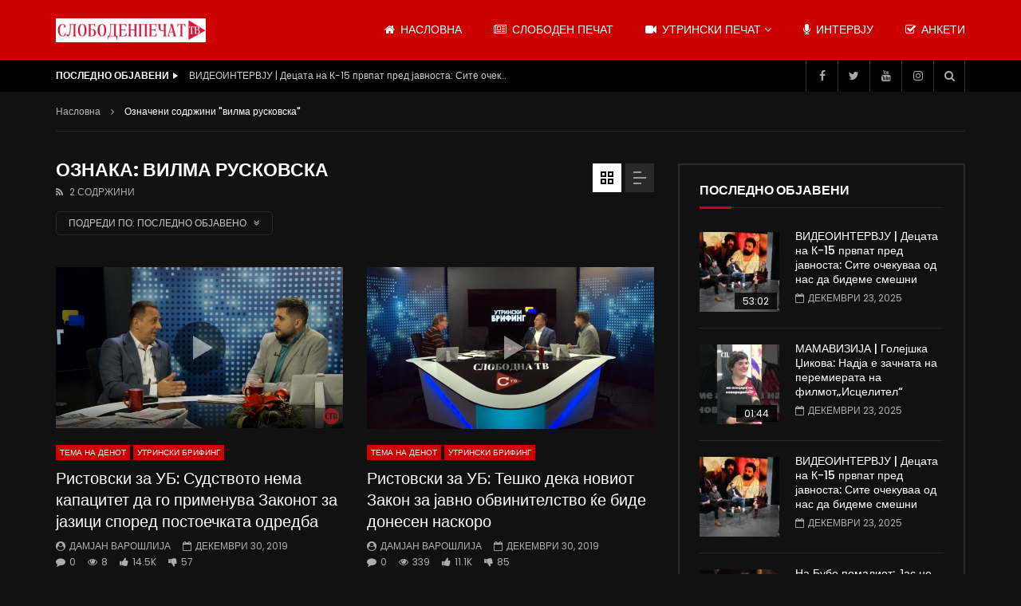

--- FILE ---
content_type: text/html; charset=UTF-8
request_url: https://slobodenpecat.tv/tag/%D0%B2%D0%B8%D0%BB%D0%BC%D0%B0-%D1%80%D1%83%D1%81%D0%BA%D0%BE%D0%B2%D1%81%D0%BA%D0%B0/
body_size: 16425
content:
<!doctype html>
<html lang="mk-MK">

<head>
	<meta charset="UTF-8">
	<meta name="viewport" content="width=device-width, initial-scale=1, maximum-scale=1">
    	<link rel="profile" href="https://gmpg.org/xfn/11">
	<meta name='robots' content='index, follow, max-image-preview:large, max-snippet:-1, max-video-preview:-1' />

	<!-- This site is optimized with the Yoast SEO plugin v24.9 - https://yoast.com/wordpress/plugins/seo/ -->
	<title>вилма русковска Archives - slobodenpecat.tv</title>
	<link rel="canonical" href="https://slobodenpecat.tv/tag/вилма-русковска/" />
	<meta property="og:locale" content="mk_MK" />
	<meta property="og:type" content="article" />
	<meta property="og:title" content="вилма русковска Archives - slobodenpecat.tv" />
	<meta property="og:url" content="https://slobodenpecat.tv/tag/вилма-русковска/" />
	<meta property="og:site_name" content="slobodenpecat.tv" />
	<meta name="twitter:card" content="summary_large_image" />
	<script type="application/ld+json" class="yoast-schema-graph">{"@context":"https://schema.org","@graph":[{"@type":"CollectionPage","@id":"https://slobodenpecat.tv/tag/%d0%b2%d0%b8%d0%bb%d0%bc%d0%b0-%d1%80%d1%83%d1%81%d0%ba%d0%be%d0%b2%d1%81%d0%ba%d0%b0/","url":"https://slobodenpecat.tv/tag/%d0%b2%d0%b8%d0%bb%d0%bc%d0%b0-%d1%80%d1%83%d1%81%d0%ba%d0%be%d0%b2%d1%81%d0%ba%d0%b0/","name":"вилма русковска Archives - slobodenpecat.tv","isPartOf":{"@id":"https://slobodenpecat.tv/#website"},"primaryImageOfPage":{"@id":"https://slobodenpecat.tv/tag/%d0%b2%d0%b8%d0%bb%d0%bc%d0%b0-%d1%80%d1%83%d1%81%d0%ba%d0%be%d0%b2%d1%81%d0%ba%d0%b0/#primaryimage"},"image":{"@id":"https://slobodenpecat.tv/tag/%d0%b2%d0%b8%d0%bb%d0%bc%d0%b0-%d1%80%d1%83%d1%81%d0%ba%d0%be%d0%b2%d1%81%d0%ba%d0%b0/#primaryimage"},"thumbnailUrl":"https://slobodenpecat.tv/wp-content/uploads/2019/12/ristovski2-4.png","breadcrumb":{"@id":"https://slobodenpecat.tv/tag/%d0%b2%d0%b8%d0%bb%d0%bc%d0%b0-%d1%80%d1%83%d1%81%d0%ba%d0%be%d0%b2%d1%81%d0%ba%d0%b0/#breadcrumb"},"inLanguage":"mk-MK"},{"@type":"ImageObject","inLanguage":"mk-MK","@id":"https://slobodenpecat.tv/tag/%d0%b2%d0%b8%d0%bb%d0%bc%d0%b0-%d1%80%d1%83%d1%81%d0%ba%d0%be%d0%b2%d1%81%d0%ba%d0%b0/#primaryimage","url":"https://slobodenpecat.tv/wp-content/uploads/2019/12/ristovski2-4.png","contentUrl":"https://slobodenpecat.tv/wp-content/uploads/2019/12/ristovski2-4.png","width":724,"height":406},{"@type":"BreadcrumbList","@id":"https://slobodenpecat.tv/tag/%d0%b2%d0%b8%d0%bb%d0%bc%d0%b0-%d1%80%d1%83%d1%81%d0%ba%d0%be%d0%b2%d1%81%d0%ba%d0%b0/#breadcrumb","itemListElement":[{"@type":"ListItem","position":1,"name":"Насловна","item":"https://slobodenpecat.tv/"},{"@type":"ListItem","position":2,"name":"вилма русковска"}]},{"@type":"WebSite","@id":"https://slobodenpecat.tv/#website","url":"https://slobodenpecat.tv/","name":"slobodenpecat.tv","description":"","potentialAction":[{"@type":"SearchAction","target":{"@type":"EntryPoint","urlTemplate":"https://slobodenpecat.tv/?s={search_term_string}"},"query-input":{"@type":"PropertyValueSpecification","valueRequired":true,"valueName":"search_term_string"}}],"inLanguage":"mk-MK"}]}</script>
	<!-- / Yoast SEO plugin. -->


<link rel='dns-prefetch' href='//fonts.googleapis.com' />
<link rel="alternate" type="application/rss+xml" title="slobodenpecat.tv &raquo; Фид" href="https://slobodenpecat.tv/feed/" />
<link rel="alternate" type="application/rss+xml" title="slobodenpecat.tv &raquo; фидови за коментари" href="https://slobodenpecat.tv/comments/feed/" />
<link rel="alternate" type="application/rss+xml" title="slobodenpecat.tv &raquo; вилма русковска Фид за ознаки" href="https://slobodenpecat.tv/tag/%d0%b2%d0%b8%d0%bb%d0%bc%d0%b0-%d1%80%d1%83%d1%81%d0%ba%d0%be%d0%b2%d1%81%d0%ba%d0%b0/feed/" />
        <link rel="preconnect" href="https://fonts.gstatic.com/" crossorigin='anonymous'>
        <link rel='preload' as='font' type='font/woff2' crossorigin='anonymous' href='https://slobodenpecat.tv/wp-content/themes/vidorev/css/font-awesome/webfonts/fa-brands-400.woff2' importance="highest" />
        <link rel='preload' as='font' type='font/woff2' crossorigin='anonymous' href='https://slobodenpecat.tv/wp-content/themes/vidorev/css/font-awesome/webfonts/fa-regular-400.woff2' importance="highest" />
        <link rel='preload' as='font' type='font/woff2' crossorigin='anonymous' href='https://slobodenpecat.tv/wp-content/themes/vidorev/css/font-awesome/webfonts/fa-solid-900.woff2' importance="highest" />
	<style id='wp-img-auto-sizes-contain-inline-css' type='text/css'>
img:is([sizes=auto i],[sizes^="auto," i]){contain-intrinsic-size:3000px 1500px}
/*# sourceURL=wp-img-auto-sizes-contain-inline-css */
</style>
<style id='wp-emoji-styles-inline-css' type='text/css'>

	img.wp-smiley, img.emoji {
		display: inline !important;
		border: none !important;
		box-shadow: none !important;
		height: 1em !important;
		width: 1em !important;
		margin: 0 0.07em !important;
		vertical-align: -0.1em !important;
		background: none !important;
		padding: 0 !important;
	}
/*# sourceURL=wp-emoji-styles-inline-css */
</style>
<link rel='stylesheet' id='wp-block-library-css' href='https://slobodenpecat.tv/wp-includes/css/dist/block-library/style.min.css?ver=6.9' type='text/css' media='all' />
<style id='global-styles-inline-css' type='text/css'>
:root{--wp--preset--aspect-ratio--square: 1;--wp--preset--aspect-ratio--4-3: 4/3;--wp--preset--aspect-ratio--3-4: 3/4;--wp--preset--aspect-ratio--3-2: 3/2;--wp--preset--aspect-ratio--2-3: 2/3;--wp--preset--aspect-ratio--16-9: 16/9;--wp--preset--aspect-ratio--9-16: 9/16;--wp--preset--color--black: #000000;--wp--preset--color--cyan-bluish-gray: #abb8c3;--wp--preset--color--white: #ffffff;--wp--preset--color--pale-pink: #f78da7;--wp--preset--color--vivid-red: #cf2e2e;--wp--preset--color--luminous-vivid-orange: #ff6900;--wp--preset--color--luminous-vivid-amber: #fcb900;--wp--preset--color--light-green-cyan: #7bdcb5;--wp--preset--color--vivid-green-cyan: #00d084;--wp--preset--color--pale-cyan-blue: #8ed1fc;--wp--preset--color--vivid-cyan-blue: #0693e3;--wp--preset--color--vivid-purple: #9b51e0;--wp--preset--gradient--vivid-cyan-blue-to-vivid-purple: linear-gradient(135deg,rgb(6,147,227) 0%,rgb(155,81,224) 100%);--wp--preset--gradient--light-green-cyan-to-vivid-green-cyan: linear-gradient(135deg,rgb(122,220,180) 0%,rgb(0,208,130) 100%);--wp--preset--gradient--luminous-vivid-amber-to-luminous-vivid-orange: linear-gradient(135deg,rgb(252,185,0) 0%,rgb(255,105,0) 100%);--wp--preset--gradient--luminous-vivid-orange-to-vivid-red: linear-gradient(135deg,rgb(255,105,0) 0%,rgb(207,46,46) 100%);--wp--preset--gradient--very-light-gray-to-cyan-bluish-gray: linear-gradient(135deg,rgb(238,238,238) 0%,rgb(169,184,195) 100%);--wp--preset--gradient--cool-to-warm-spectrum: linear-gradient(135deg,rgb(74,234,220) 0%,rgb(151,120,209) 20%,rgb(207,42,186) 40%,rgb(238,44,130) 60%,rgb(251,105,98) 80%,rgb(254,248,76) 100%);--wp--preset--gradient--blush-light-purple: linear-gradient(135deg,rgb(255,206,236) 0%,rgb(152,150,240) 100%);--wp--preset--gradient--blush-bordeaux: linear-gradient(135deg,rgb(254,205,165) 0%,rgb(254,45,45) 50%,rgb(107,0,62) 100%);--wp--preset--gradient--luminous-dusk: linear-gradient(135deg,rgb(255,203,112) 0%,rgb(199,81,192) 50%,rgb(65,88,208) 100%);--wp--preset--gradient--pale-ocean: linear-gradient(135deg,rgb(255,245,203) 0%,rgb(182,227,212) 50%,rgb(51,167,181) 100%);--wp--preset--gradient--electric-grass: linear-gradient(135deg,rgb(202,248,128) 0%,rgb(113,206,126) 100%);--wp--preset--gradient--midnight: linear-gradient(135deg,rgb(2,3,129) 0%,rgb(40,116,252) 100%);--wp--preset--font-size--small: 13px;--wp--preset--font-size--medium: 20px;--wp--preset--font-size--large: 36px;--wp--preset--font-size--x-large: 42px;--wp--preset--spacing--20: 0.44rem;--wp--preset--spacing--30: 0.67rem;--wp--preset--spacing--40: 1rem;--wp--preset--spacing--50: 1.5rem;--wp--preset--spacing--60: 2.25rem;--wp--preset--spacing--70: 3.38rem;--wp--preset--spacing--80: 5.06rem;--wp--preset--shadow--natural: 6px 6px 9px rgba(0, 0, 0, 0.2);--wp--preset--shadow--deep: 12px 12px 50px rgba(0, 0, 0, 0.4);--wp--preset--shadow--sharp: 6px 6px 0px rgba(0, 0, 0, 0.2);--wp--preset--shadow--outlined: 6px 6px 0px -3px rgb(255, 255, 255), 6px 6px rgb(0, 0, 0);--wp--preset--shadow--crisp: 6px 6px 0px rgb(0, 0, 0);}:where(.is-layout-flex){gap: 0.5em;}:where(.is-layout-grid){gap: 0.5em;}body .is-layout-flex{display: flex;}.is-layout-flex{flex-wrap: wrap;align-items: center;}.is-layout-flex > :is(*, div){margin: 0;}body .is-layout-grid{display: grid;}.is-layout-grid > :is(*, div){margin: 0;}:where(.wp-block-columns.is-layout-flex){gap: 2em;}:where(.wp-block-columns.is-layout-grid){gap: 2em;}:where(.wp-block-post-template.is-layout-flex){gap: 1.25em;}:where(.wp-block-post-template.is-layout-grid){gap: 1.25em;}.has-black-color{color: var(--wp--preset--color--black) !important;}.has-cyan-bluish-gray-color{color: var(--wp--preset--color--cyan-bluish-gray) !important;}.has-white-color{color: var(--wp--preset--color--white) !important;}.has-pale-pink-color{color: var(--wp--preset--color--pale-pink) !important;}.has-vivid-red-color{color: var(--wp--preset--color--vivid-red) !important;}.has-luminous-vivid-orange-color{color: var(--wp--preset--color--luminous-vivid-orange) !important;}.has-luminous-vivid-amber-color{color: var(--wp--preset--color--luminous-vivid-amber) !important;}.has-light-green-cyan-color{color: var(--wp--preset--color--light-green-cyan) !important;}.has-vivid-green-cyan-color{color: var(--wp--preset--color--vivid-green-cyan) !important;}.has-pale-cyan-blue-color{color: var(--wp--preset--color--pale-cyan-blue) !important;}.has-vivid-cyan-blue-color{color: var(--wp--preset--color--vivid-cyan-blue) !important;}.has-vivid-purple-color{color: var(--wp--preset--color--vivid-purple) !important;}.has-black-background-color{background-color: var(--wp--preset--color--black) !important;}.has-cyan-bluish-gray-background-color{background-color: var(--wp--preset--color--cyan-bluish-gray) !important;}.has-white-background-color{background-color: var(--wp--preset--color--white) !important;}.has-pale-pink-background-color{background-color: var(--wp--preset--color--pale-pink) !important;}.has-vivid-red-background-color{background-color: var(--wp--preset--color--vivid-red) !important;}.has-luminous-vivid-orange-background-color{background-color: var(--wp--preset--color--luminous-vivid-orange) !important;}.has-luminous-vivid-amber-background-color{background-color: var(--wp--preset--color--luminous-vivid-amber) !important;}.has-light-green-cyan-background-color{background-color: var(--wp--preset--color--light-green-cyan) !important;}.has-vivid-green-cyan-background-color{background-color: var(--wp--preset--color--vivid-green-cyan) !important;}.has-pale-cyan-blue-background-color{background-color: var(--wp--preset--color--pale-cyan-blue) !important;}.has-vivid-cyan-blue-background-color{background-color: var(--wp--preset--color--vivid-cyan-blue) !important;}.has-vivid-purple-background-color{background-color: var(--wp--preset--color--vivid-purple) !important;}.has-black-border-color{border-color: var(--wp--preset--color--black) !important;}.has-cyan-bluish-gray-border-color{border-color: var(--wp--preset--color--cyan-bluish-gray) !important;}.has-white-border-color{border-color: var(--wp--preset--color--white) !important;}.has-pale-pink-border-color{border-color: var(--wp--preset--color--pale-pink) !important;}.has-vivid-red-border-color{border-color: var(--wp--preset--color--vivid-red) !important;}.has-luminous-vivid-orange-border-color{border-color: var(--wp--preset--color--luminous-vivid-orange) !important;}.has-luminous-vivid-amber-border-color{border-color: var(--wp--preset--color--luminous-vivid-amber) !important;}.has-light-green-cyan-border-color{border-color: var(--wp--preset--color--light-green-cyan) !important;}.has-vivid-green-cyan-border-color{border-color: var(--wp--preset--color--vivid-green-cyan) !important;}.has-pale-cyan-blue-border-color{border-color: var(--wp--preset--color--pale-cyan-blue) !important;}.has-vivid-cyan-blue-border-color{border-color: var(--wp--preset--color--vivid-cyan-blue) !important;}.has-vivid-purple-border-color{border-color: var(--wp--preset--color--vivid-purple) !important;}.has-vivid-cyan-blue-to-vivid-purple-gradient-background{background: var(--wp--preset--gradient--vivid-cyan-blue-to-vivid-purple) !important;}.has-light-green-cyan-to-vivid-green-cyan-gradient-background{background: var(--wp--preset--gradient--light-green-cyan-to-vivid-green-cyan) !important;}.has-luminous-vivid-amber-to-luminous-vivid-orange-gradient-background{background: var(--wp--preset--gradient--luminous-vivid-amber-to-luminous-vivid-orange) !important;}.has-luminous-vivid-orange-to-vivid-red-gradient-background{background: var(--wp--preset--gradient--luminous-vivid-orange-to-vivid-red) !important;}.has-very-light-gray-to-cyan-bluish-gray-gradient-background{background: var(--wp--preset--gradient--very-light-gray-to-cyan-bluish-gray) !important;}.has-cool-to-warm-spectrum-gradient-background{background: var(--wp--preset--gradient--cool-to-warm-spectrum) !important;}.has-blush-light-purple-gradient-background{background: var(--wp--preset--gradient--blush-light-purple) !important;}.has-blush-bordeaux-gradient-background{background: var(--wp--preset--gradient--blush-bordeaux) !important;}.has-luminous-dusk-gradient-background{background: var(--wp--preset--gradient--luminous-dusk) !important;}.has-pale-ocean-gradient-background{background: var(--wp--preset--gradient--pale-ocean) !important;}.has-electric-grass-gradient-background{background: var(--wp--preset--gradient--electric-grass) !important;}.has-midnight-gradient-background{background: var(--wp--preset--gradient--midnight) !important;}.has-small-font-size{font-size: var(--wp--preset--font-size--small) !important;}.has-medium-font-size{font-size: var(--wp--preset--font-size--medium) !important;}.has-large-font-size{font-size: var(--wp--preset--font-size--large) !important;}.has-x-large-font-size{font-size: var(--wp--preset--font-size--x-large) !important;}
/*# sourceURL=global-styles-inline-css */
</style>

<style id='classic-theme-styles-inline-css' type='text/css'>
/*! This file is auto-generated */
.wp-block-button__link{color:#fff;background-color:#32373c;border-radius:9999px;box-shadow:none;text-decoration:none;padding:calc(.667em + 2px) calc(1.333em + 2px);font-size:1.125em}.wp-block-file__button{background:#32373c;color:#fff;text-decoration:none}
/*# sourceURL=/wp-includes/css/classic-themes.min.css */
</style>
<link rel='stylesheet' id='dashicons-css' href='https://slobodenpecat.tv/wp-includes/css/dashicons.min.css?ver=6.9' type='text/css' media='all' />
<link rel='stylesheet' id='post-views-counter-frontend-css' href='https://slobodenpecat.tv/wp-content/plugins/post-views-counter/css/frontend.min.css?ver=1.5.2' type='text/css' media='all' />
<link rel='stylesheet' id='priority-navigation-css' href='https://slobodenpecat.tv/wp-content/plugins/vidorev-extensions/assets/front-end/priority-navigation/priority-nav-core.css?ver=2.9.9.9.9.9.7' type='text/css' media='all' />
<link rel='stylesheet' id='select2-css' href='https://slobodenpecat.tv/wp-content/plugins/vidorev-extensions/assets/front-end/select2/select2.min.css?ver=2.9.9.9.9.9.7' type='text/css' media='all' />
<link rel='stylesheet' id='vidorev-plugin-css-css' href='https://slobodenpecat.tv/wp-content/plugins/vidorev-extensions/assets/front-end/main.css?ver=2.9.9.9.9.9.7' type='text/css' media='all' />
<link rel='stylesheet' id='mediaelement-css' href='https://slobodenpecat.tv/wp-includes/js/mediaelement/mediaelementplayer-legacy.min.css?ver=4.2.17' type='text/css' media='all' />
<link rel='stylesheet' id='wp-mediaelement-css' href='https://slobodenpecat.tv/wp-includes/js/mediaelement/wp-mediaelement.min.css?ver=6.9' type='text/css' media='all' />
<link rel='stylesheet' id='plyrplayer-css' href='https://slobodenpecat.tv/wp-content/plugins/vidorev-extensions/assets/front-end/plyr/plyr.css?ver=2.9.9.9.9.9.7' type='text/css' media='all' />
<link rel='stylesheet' id='parent-style-css' href='https://slobodenpecat.tv/wp-content/themes/vidorev/style.css?ver=6.9' type='text/css' media='all' />
<link rel='stylesheet' id='font-awesome-css' href='https://slobodenpecat.tv/wp-content/plugins/elementor/assets/lib/font-awesome/css/font-awesome.min.css?ver=4.7.0' type='text/css' media='all' />
<link rel='stylesheet' id='font-awesome-5-all-css' href='https://slobodenpecat.tv/wp-content/themes/vidorev/css/font-awesome/css/all.min.css?ver=5.13.0' type='text/css' media='all' />
<link rel='stylesheet' id='font-awesome-4-shim-css' href='https://slobodenpecat.tv/wp-content/themes/vidorev/css/font-awesome/css/v4-shims.min.css?ver=5.13.0' type='text/css' media='all' />
<link rel='stylesheet' id='jquery-slick-css' href='https://slobodenpecat.tv/wp-content/themes/vidorev/css/slick/slick.css?ver=1.9.0' type='text/css' media='all' />
<link rel='stylesheet' id='jquery-malihu-scroll-css' href='https://slobodenpecat.tv/wp-content/themes/vidorev/css/malihu/jquery.mCustomScrollbar.min.css?ver=3.1.5' type='text/css' media='all' />
<link rel='stylesheet' id='vidorev-extend-ie-css' href='https://slobodenpecat.tv/wp-content/themes/vidorev/css/extend-ie/extend-ie.css?ver=1.0.0' type='text/css' media='all' />
<link rel='stylesheet' id='vidorev-style-css' href='https://slobodenpecat.tv/wp-content/themes/slobodna-tv/style.css?ver=6.9' type='text/css' media='all' />
<link rel='stylesheet' id='vidorev-google-font-css' href='//fonts.googleapis.com/css?family=Poppins%3A400%2C500%2C700&#038;display=swap&#038;ver=1.0.0' type='text/css' media='all' />
<link rel='stylesheet' id='beeteam368_obj_wes_style-css' href='https://slobodenpecat.tv/wp-content/themes/vidorev/css/btwes.css?ver=1.0.0' type='text/css' media='all' />
<style id='beeteam368_obj_wes_style-inline-css' type='text/css'>
@media only screen and (-webkit-min-device-pixel-ratio: 2), (min-resolution: 192dpi){
									.nav-logo .nav-logo-img img.main-logo{
										opacity:0; visibility:hidden
									}
									.nav-logo .nav-logo-img a.logo-link{
										background:url("/wp-content/uploads/2024/02/sp-logo-tv.jpg") no-repeat center; background-size:contain
									}									
								}@media only screen and (-webkit-min-device-pixel-ratio: 2) and (min-width:992px), (min-resolution: 192dpi) and (min-width:992px){
									.main-nav.sticky-menu .nav-logo-img img.sticky-logo{
										opacity:0; visibility:hidden
									}
									.main-nav.sticky-menu .nav-logo-img a.logo-link{
										background:url("/wp-content/uploads/2024/02/sp-logo-tv.jpg") no-repeat center; background-size:contain
									}
								}@media only screen and (-webkit-min-device-pixel-ratio: 2) and (max-width:991px), (min-resolution: 192dpi) and (max-width:991px){
									.nav-logo .nav-logo-img img.main-logo-mobile{
										opacity:0; visibility:hidden
									}
									.nav-logo .nav-logo-img a.logo-link{
										background:url("/wp-content/uploads/2024/02/sp-logo-tv.jpg") no-repeat center; background-size:contain
									}
								}#vp-mobile-menu{background-color:#000000;}header.entry-header.movie-style{
							background-image: url("https://slobodenpecat.tv/wp-content/themes/vidorev/img/film-background.jpg");								
						}
/*# sourceURL=beeteam368_obj_wes_style-inline-css */
</style>
<link rel='stylesheet' id='wp-pagenavi-css' href='https://slobodenpecat.tv/wp-content/plugins/wp-pagenavi/pagenavi-css.css?ver=2.70' type='text/css' media='all' />
<script type="text/javascript" src="https://slobodenpecat.tv/wp-includes/js/jquery/jquery.min.js?ver=3.7.1" id="jquery-core-js"></script>
<script type="text/javascript" src="https://slobodenpecat.tv/wp-includes/js/jquery/jquery-migrate.min.js?ver=3.4.1" id="jquery-migrate-js"></script>
<script type="text/javascript" id="beeteam368_obj_wes-js-extra">
/* <![CDATA[ */
var vidorev_jav_plugin_js_object = {"youtube_library_url":"https://www.youtube.com/iframe_api","vimeo_library_url":"https://player.vimeo.com/api/player.js","dailymotion_library_url":"https://api.dmcdn.net/all.js","facebook_library_url":"https://connect.facebook.net/en_US/sdk.js?ver=6.0#xfbml=1&version=v6.0","twitch_library_url":"https://player.twitch.tv/js/embed/v1.js","google_ima_library_url":"https://imasdk.googleapis.com/js/sdkloader/ima3.js","google_adsense_library_url":"https://pagead2.googlesyndication.com/pagead/js/adsbygoogle.js","jwplayer_library_url":"","mediaelement_library_url":"https://slobodenpecat.tv/wp-content/plugins/vidorev-extensions/assets/front-end/mediaelement/mediaelement.all.js","plyr_library_url":"https://slobodenpecat.tv/wp-content/plugins/vidorev-extensions/assets/front-end/plyr/plyr.min.js","imdb_logo_url":"https://slobodenpecat.tv/wp-content/plugins/vidorev-extensions/assets/front-end/img/IMDB_Logo","youtube_rel":"no","youtube_modestbranding":"yes","youtube_showinfo":"yes","youtube_broadcasts_params":[]};
var vidorev_jav_plugin_video_ads_object = [];
var vidorev_jav_js_object = {"admin_ajax":"https://slobodenpecat.tv/wp-admin/admin-ajax.php","query_vars":{"tag":"%d0%b2%d0%b8%d0%bb%d0%bc%d0%b0-%d1%80%d1%83%d1%81%d0%ba%d0%be%d0%b2%d1%81%d0%ba%d0%b0","error":"","m":"","p":0,"post_parent":"","subpost":"","subpost_id":"","attachment":"","attachment_id":0,"name":"","pagename":"","page_id":0,"second":"","minute":"","hour":"","day":0,"monthnum":0,"year":0,"w":0,"category_name":"","cat":"","tag_id":157,"author":"","author_name":"","feed":"","tb":"","paged":0,"meta_key":"","meta_value":"","preview":"","s":"","sentence":"","title":"","fields":"all","menu_order":"","embed":"","category__in":[],"category__not_in":[],"category__and":[],"post__in":[],"post__not_in":[],"post_name__in":[],"tag__in":[],"tag__not_in":[],"tag__and":[],"tag_slug__in":["%d0%b2%d0%b8%d0%bb%d0%bc%d0%b0-%d1%80%d1%83%d1%81%d0%ba%d0%be%d0%b2%d1%81%d0%ba%d0%b0"],"tag_slug__and":[],"post_parent__in":[],"post_parent__not_in":[],"author__in":[],"author__not_in":[],"search_columns":[],"ignore_sticky_posts":false,"suppress_filters":false,"cache_results":true,"update_post_term_cache":true,"update_menu_item_cache":false,"lazy_load_term_meta":true,"update_post_meta_cache":true,"post_type":"","posts_per_page":10,"nopaging":false,"comments_per_page":"50","no_found_rows":false,"order":"DESC"},"video_auto_play":"on","vid_auto_play_mute":"off","number_format":"short","single_post_comment_type":"facebook","origin_url":"https://slobodenpecat.tv","is_user_logged_in":"","video_lightbox_suggested":"on","video_lightbox_comments":"off","translate_close":"\u0417\u0430\u0442\u0432\u043e\u0440\u0438","translate_suggested":"\u041f\u0440\u0435\u043f\u043e\u0440\u0430\u0447\u0430\u043d\u043e","translate_comments":"\u041a\u043e\u043c\u0435\u043d\u0442\u0430\u0440\u0438","translate_auto_next":"\u0410\u0432\u0442\u043e\u043c\u0430\u0442\u0441\u043a\u043e \u0441\u043b\u0435\u0434\u043d\u043e","translate_loading":"\u0421\u0435 \u0432\u0447\u0438\u0442\u0443\u0432\u0430","translate_public_comment":"\u0414\u043e\u0434\u0430\u0458 \u043a\u043e\u043c\u0435\u043d\u0442\u0430\u0440","translate_post_comment":"\u041a\u043e\u043c\u0435\u043d\u0442\u0430\u0440\u0438","translate_reset":"\u0420\u0435\u0441\u0435\u0442\u0438\u0440\u0430\u0458","translate_login_comment":"\u0412\u0435 \u043c\u043e\u043b\u0438\u043c\u0435 \u043d\u0430\u0458\u0430\u0432\u0435\u0442\u0435 \u0441\u0435 \u0437\u0430 \u0434\u0430 \u043e\u0431\u0458\u0430\u0432\u0438\u0442\u0435 \u043a\u043e\u043c\u0435\u043d\u0442\u0430\u0440","translate_text_load_ad":"\u0421\u0435 \u0432\u0447\u0438\u0442\u0443\u0432\u0430 \u0440\u0435\u043a\u043b\u0430\u043c\u0430\u0442\u0430...","translate_skip_ad":"\u041f\u0440\u0435\u0441\u043a\u043e\u043a\u043d\u0438 \u0440\u0435\u043a\u043b\u0430\u043c\u0438\u0440\u0430\u045a\u0435","translate_skip_ad_in":"\u041f\u0440\u0435\u0441\u043a\u043e\u043a\u043d\u0435\u0442\u0435 \u0458\u0430 \u0440\u0435\u043a\u043b\u0430\u043c\u0430\u0442\u0430","translate_up_next":"\u0421\u043b\u0435\u0434\u043d\u043e","translate_cancel":"\u043e\u0442\u043a\u0430\u0436\u0438","translate_reported":"\u041f\u0440\u0438\u0458\u0430\u0432\u0435\u043d\u043e","translate_confirm_delete":"Are you sure you want to delete this item?","translate_delete_success":"The post has been deleted.","translate_loading_preview":"\u0421\u0435 \u0432\u0447\u0438\u0442\u0443\u0432\u0430","translate_currently_offline":"\u041c\u043e\u043c\u0435\u043d\u0442\u0430\u043b\u043d\u043e \u043e\u0444\u043b\u0430\u0458\u043d","translate_live_or_ended":"\u041f\u0440\u0435\u043d\u043e\u0441 \u0432\u043e \u0436\u0438\u0432\u043e \u0438\u043b\u0438 \u0437\u0430\u0432\u0440\u0448\u0438","theme_image_ratio":"16_9","security":"661bab33be","login_url":"","scrollbar_library":"malihu"};
var vidorev_jav_js_preview = [];
//# sourceURL=beeteam368_obj_wes-js-extra
/* ]]> */
</script>
<script type="text/javascript" src="https://slobodenpecat.tv/wp-content/plugins/vidorev-extensions/assets/front-end/btwes.js?ver=1.0.0" id="beeteam368_obj_wes-js"></script>
<link rel="https://api.w.org/" href="https://slobodenpecat.tv/wp-json/" /><link rel="alternate" title="JSON" type="application/json" href="https://slobodenpecat.tv/wp-json/wp/v2/tags/157" /><link rel="EditURI" type="application/rsd+xml" title="RSD" href="https://slobodenpecat.tv/xmlrpc.php?rsd" />
<meta name="generator" content="WordPress 6.9" />
<meta name="generator" content="Redux 4.5.7" /><meta name="generator" content="Elementor 3.28.4; features: additional_custom_breakpoints, e_local_google_fonts; settings: css_print_method-external, google_font-enabled, font_display-swap">
			<style>
				.e-con.e-parent:nth-of-type(n+4):not(.e-lazyloaded):not(.e-no-lazyload),
				.e-con.e-parent:nth-of-type(n+4):not(.e-lazyloaded):not(.e-no-lazyload) * {
					background-image: none !important;
				}
				@media screen and (max-height: 1024px) {
					.e-con.e-parent:nth-of-type(n+3):not(.e-lazyloaded):not(.e-no-lazyload),
					.e-con.e-parent:nth-of-type(n+3):not(.e-lazyloaded):not(.e-no-lazyload) * {
						background-image: none !important;
					}
				}
				@media screen and (max-height: 640px) {
					.e-con.e-parent:nth-of-type(n+2):not(.e-lazyloaded):not(.e-no-lazyload),
					.e-con.e-parent:nth-of-type(n+2):not(.e-lazyloaded):not(.e-no-lazyload) * {
						background-image: none !important;
					}
				}
			</style>
			<link rel="icon" href="https://slobodenpecat.tv/wp-content/uploads/2023/03/cropped-V01-KRATKO-LOGO-32x32.png" sizes="32x32" />
<link rel="icon" href="https://slobodenpecat.tv/wp-content/uploads/2023/03/cropped-V01-KRATKO-LOGO-192x192.png" sizes="192x192" />
<link rel="apple-touch-icon" href="https://slobodenpecat.tv/wp-content/uploads/2023/03/cropped-V01-KRATKO-LOGO-180x180.png" />
<meta name="msapplication-TileImage" content="https://slobodenpecat.tv/wp-content/uploads/2023/03/cropped-V01-KRATKO-LOGO-270x270.png" />
		<style type="text/css" id="wp-custom-css">
			.hover_poc h2 a:hover{
	color: #CC0100 !important;
}

.footer-fb {
    background: #3b5998;
}
.footer-twitter {
    background: #00acee;
}

.footer-instagram {
    background: #f09433;
    background: -moz-linear-gradient(45deg, #f09433 0%, #e6683c 25%, #dc2743 50%, #cc2366 75%, #bc1888 100%);
    background: -webkit-linear-gradient(45deg, #f09433 0%, #e6683c 25%, #dc2743 50%, #cc2366 75%, #bc1888 100%);
    background: linear-gradient(45deg, #f09433 0%, #e6683c 25%, #dc2743 50%, #cc2366 75%, #bc1888 100%);
}

.footer-youtube {
    background: #FF0000;
}
.footer-social {
    justify-content: space-between;
    align-items: center;
    color: #fff;
    text-transform: uppercase;
    font-size: 20px;
    height: 55px;
    padding: 0 20px;
    font-weight: bold;
    margin-bottom: 15px;
}

.flex-column-lg {
    display: flex;
    flex-direction: column;
}

.flex-row-lg {
    display: flex;
    flex-direction: row;
}

.flex-column-lg a {
		text-decoration: none !important;
}

#menu-footer a {
    font-size: 22px;
    font-weight: 600;
}

footer .widget_nav_menu ul.menu > li {
    position: relative;
    padding-top: 2px !important;
    border-bottom: 0px;
    margin-bottom: 0px;
    padding-bottom: 2px;
}

footer .widget-title {
	font-size:24px;
	margin-bottom: 2px !important
}

.doniraj a {
	color:#F9D324;
}		</style>
		</head>

<body class="archive tag tag-157 wp-theme-vidorev wp-child-theme-slobodna-tv  dark-background dark-version sticky-menu-on sticky-behavior-up sticky-sidebar-on is-sidebar sidebar-right header-vid-movie fullwidth-mode-enable beeteam368 elementor-default elementor-kit-24917">
	
		
	<div id="site-wrap-parent" class="site-wrap-parent site-wrap-parent-control">
		
					
		<div id="site-wrap-children" class="site-wrap-children site-wrap-children-control">
			
                        
				                
                <header id="site-header" class="site-header header-movie site-header-control">
					<div class="nav-wrap nav-wrap-control">
	<div class="main-nav main-nav-control">
		<div class="site__container fullwidth-vidorev-ctrl container-control">
			<div class="site__row auto-width">
				
				<div class="site__col float-left nav-logo">
					<div class="nav-logo-img">
						<a href="https://slobodenpecat.tv/" title="slobodenpecat.tv" class="logo-link">
										<img src="https://slobodenpecat.tv/wp-content/uploads/2024/02/sp-logo-tv.jpg" alt="slobodenpecat.tv" class="main-logo" width="auto" height="auto">
					<img src="/wp-content/uploads/2024/02/sp-logo-tv.jpg" alt="slobodenpecat.tv" class="main-logo-mobile" width="auto" height="auto">
					<img src="/wp-content/uploads/2024/02/sp-logo-tv.jpg" alt="slobodenpecat.tv" class="sticky-logo" width="auto" height="auto">
								</a>
					</div>
				</div>
				
				<div class="site__col float-right top-search-box">
							<div class="top-search-box-wrapper">
			<form action="https://slobodenpecat.tv/" method="get">					
				<input class="search-terms-textfield search-terms-textfield-control" autocomplete="off" type="text" placeholder="Пребарај..." name="s" value="">		
				<i class="fa fa-search" aria-hidden="true"></i>					
				<input type="submit" value="Пребарај">							
			</form>
		</div>
					</div>
				
				<div class="site__col float-right nav-menu nav-menu-control navigation-font">
					<ul>
						<li id="menu-item-41407" class="menu-item menu-item-type-post_type menu-item-object-page menu-item-home menu-item-41407"><a href="https://slobodenpecat.tv/"><i class="fa fa-home"></i> НАСЛОВНА</a></li>
<li id="menu-item-48296" class="menu-item menu-item-type-taxonomy menu-item-object-category menu-item-48296"><a href="https://slobodenpecat.tv/sloboden-pecat/"><i class="fa fa-newspaper-o"></i> Слободен печат</a></li>
<li id="menu-item-41598" class="menu-item menu-item-type-taxonomy menu-item-object-category menu-item-has-children menu-item-41598"><a href="https://slobodenpecat.tv/utrinski-pechat/"><i class="fa fa-video-camera" aria-hidden="true"></i> Утрински печат</a>
<ul class="sub-menu">
	<li id="menu-item-46844" class="menu-item menu-item-type-taxonomy menu-item-object-category menu-item-46844"><a href="https://slobodenpecat.tv/utrinski-pechat/aktuelno-so-slave-mladenovski/">Актуелно со Славе Младеновски</a></li>
	<li id="menu-item-46845" class="menu-item menu-item-type-taxonomy menu-item-object-category menu-item-46845"><a href="https://slobodenpecat.tv/utrinski-pechat/biznis-so-vesna-damchevska/">Бизнис со Весна Дамчевска</a></li>
	<li id="menu-item-46846" class="menu-item menu-item-type-taxonomy menu-item-object-category menu-item-46846"><a href="https://slobodenpecat.tv/utrinski-pechat/vo-fokus-so-miroslava-simonovska/">Во фокус со Мирослава Симоновска</a></li>
	<li id="menu-item-46847" class="menu-item menu-item-type-taxonomy menu-item-object-category menu-item-46847"><a href="https://slobodenpecat.tv/utrinski-pechat/geopolitika-so-metodi-hadzhi-janev/">Геополитика со Методи Хаџи Јанев</a></li>
	<li id="menu-item-46848" class="menu-item menu-item-type-taxonomy menu-item-object-category menu-item-46848"><a href="https://slobodenpecat.tv/utrinski-pechat/nasha-tema-so-ana-trifunovski/">Наша тема со Ана Трифуновски</a></li>
	<li id="menu-item-46849" class="menu-item menu-item-type-taxonomy menu-item-object-category menu-item-46849"><a href="https://slobodenpecat.tv/utrinski-pechat/razgovori-na-dejan-srbinovski/">Разговори на Дејан Србиновски</a></li>
	<li id="menu-item-46850" class="menu-item menu-item-type-taxonomy menu-item-object-category menu-item-46850"><a href="https://slobodenpecat.tv/utrinski-pechat/razgovori-na-marina-damchevska/">Разговори на Марина Дамчевска</a></li>
	<li id="menu-item-46851" class="menu-item menu-item-type-taxonomy menu-item-object-category menu-item-46851"><a href="https://slobodenpecat.tv/utrinski-pechat/svetot-denes-so-dejan-andonovikj/">Светот денес со Дејан Андоновиќ</a></li>
	<li id="menu-item-46852" class="menu-item menu-item-type-taxonomy menu-item-object-category menu-item-46852"><a href="https://slobodenpecat.tv/utrinski-pechat/slobodno-so-agnesa-chavoli/">Слободно со Агнеса Чаволи</a></li>
	<li id="menu-item-46853" class="menu-item menu-item-type-taxonomy menu-item-object-category menu-item-46853"><a href="https://slobodenpecat.tv/utrinski-pechat/fenomeni-so-borjan-bojchev/">Феномени со Борјан Бојчев</a></li>
</ul>
</li>
<li id="menu-item-41404" class="menu-item menu-item-type-taxonomy menu-item-object-category menu-item-41404"><a href="https://slobodenpecat.tv/intervju/"><i class="fa fa-microphone"></i> ИНТЕРВЈУ</a></li>
<li id="menu-item-41406" class="menu-item menu-item-type-taxonomy menu-item-object-category menu-item-41406"><a href="https://slobodenpecat.tv/anketi/"><i class="fa fa-check-square-o"></i> АНКЕТИ</a></li>
					</ul>
				</div>
				
				<div class="site__col float-left nav-mobile-menu">
							<div class="button-wrap">
			<div class="button-menu-mobile button-menu-mobile-control">
				<span></span>			
				<span></span>			
				<span></span>			
				<span></span>			
				<span></span>			
			</div>
		</div>
					</div>
				
				<div class="site__col float-right top-search-box-mobile">
							<ul>
			<li class="top-search-elm top-search-elm-control">
				<a href="#" title="Пребарај" class="top-search-dropdown top-search-dropdown-control">
					<span class="icon">
						<i class="fa fa-search" aria-hidden="true"></i>
					</span>						
				</a>
				<ul class="dark-background">
					<li class="top-search-box-dropdown">
						<form action="https://slobodenpecat.tv/" method="get">					
							<input class="search-terms-textfield search-terms-textfield-control" autocomplete="off" type="text" placeholder="Внеси клучен збор ..." name="s" value="">
							<input type="submit" value="Пребарај">							
						</form>
					</li>
				</ul>
			</li>
		</ul>
					</div>
                
                <div class="site__col float-right top-login-box-mobile">
									</div>	
			
			</div>
		</div>
	</div>
</div>

<div class="top-nav top-nav-control dark-background">
	<div class="site__container fullwidth-vidorev-ctrl container-control">
		<div class="site__row auto-width">						
			
						
			<div class="site__col float-left top-videos">
				<div class="top-video-content">
					<div class="top-video-wrap">
								<div class="top-video-header">
			<h2 class="top-video-heading h7 extra-bold">Последно објавени</h2>
		</div>
		
						
			<div class="top-video-listing font-size-12">
				<ul class="fading-slide-control">
					
										
						<li class="active-item"><a href="https://slobodenpecat.tv/sloboden-pecat/videointervju-decata-na-k-15-prvpat-pred-javnosta-site-ochekuvaa-od-nas-da-bideme-smeshni-2/" title="ВИДЕОИНТЕРВЈУ | Децата на К-15 првпат пред јавноста: Сите очекуваа од нас да бидеме смешни" class="neutral">ВИДЕОИНТЕРВЈУ | Децата на К-15 првпат пред јавноста: Сите очекуваа од нас да бидеме смешни</a></li>				
										
						<li ><a href="https://slobodenpecat.tv/sloboden-pecat/mamavizija-golejshka-dzhikova-nadja-e-zachnata-na-peremierata-na-filmotiscelitel/" title="МАМАВИЗИЈА | Голејшка Џикова: Надја е зачната на перемиерата на филмот„Исцелител“" class="neutral">МАМАВИЗИЈА | Голејшка Џикова: Надја е зачната на перемиерата на филмот„Исцелител“</a></li>				
										
						<li ><a href="https://slobodenpecat.tv/sloboden-pecat/videointervju-decata-na-k-15-prvpat-pred-javnosta-site-ochekuvaa-od-nas-da-bideme-smeshni/" title="ВИДЕОИНТЕРВЈУ | Децата на К-15 првпат пред јавноста: Сите очекуваа од нас да бидеме смешни" class="neutral">ВИДЕОИНТЕРВЈУ | Децата на К-15 првпат пред јавноста: Сите очекуваа од нас да бидеме смешни</a></li>				
										
						<li ><a href="https://slobodenpecat.tv/sloboden-pecat/na-bubo-pomaliot-jas-ne-gledav-k-15/" title="На Бубо помалиот: Јас не гледав К-15!" class="neutral">На Бубо помалиот: Јас не гледав К-15!</a></li>				
										
						<li ><a href="https://slobodenpecat.tv/sloboden-pecat/na-karov-postariot-gajle-mi-e-za-site-shto-se-chuvstvuvaat-inferiorni-od-bubo-vasko-i-branko/" title="На Каров постариот: Гајле ми е за сите што се чувствуваат инфериорни од Бубо, Васко и Бранко" class="neutral">На Каров постариот: Гајле ми е за сите што се чувствуваат инфериорни од Бубо, Васко и Бранко</a></li>				
										
						<li ><a href="https://slobodenpecat.tv/sloboden-pecat/sinot-na-branko-ognjanovski-jas-sum-bebeto-od-popularnata-reklama-so-centrifugata/" title="Синот на Бранко Огњановски: Јас сум бебето од популарната реклама со центрифугата" class="neutral">Синот на Бранко Огњановски: Јас сум бебето од популарната реклама со центрифугата</a></li>				
										
						<li ><a href="https://slobodenpecat.tv/sloboden-pecat/vesti-na-sloboden-pechat-22-12-2025/" title="Вести на „Слободен Печат“ 22.12.2025" class="neutral">Вести на „Слободен Печат“ 22.12.2025</a></li>				
										
						<li ><a href="https://slobodenpecat.tv/sloboden-pecat/magla-vo-skopje-butel-vecherva-e-rekorder-vo-zagaduvanje-niz-cela-makedonija/" title="Магла во Скопје &#8211; Бутел вечерва е рекордер во загадување низ цела Македонија" class="neutral">Магла во Скопје &#8211; Бутел вечерва е рекордер во загадување низ цела Македонија</a></li>				
									</ul>
			</div>		
							</div>
				</div>								
			</div>
			
			
			<div class="site__col float-right top-social">
				<div class="top-social-content">
							<ul class="social-block s-grid nav-style">
							<li class="facebook-link">
					<a href="https://www.facebook.com/slobodenpecat/" title="Facebook" target="_blank">	
						<span class="icon">
							<i class="fa fa-facebook"></i>
						</span>							
					</a>
				</li>
							<li class="twitter-link">
					<a href="https://twitter.com/sloboden_pecat" title="Twitter" target="_blank">	
						<span class="icon">
							<i class="fa fa-twitter"></i>
						</span>							
					</a>
				</li>
							<li class="youtube-link">
					<a href="https://www.youtube.com/channel/UCdKkwdkWK7ceG4LTBwOYWzA" title="Youtube" target="_blank">	
						<span class="icon">
							<i class="fa fa-youtube"></i>
						</span>							
					</a>
				</li>
							<li class="instagram-link">
					<a href="https://www.instagram.com/slobodenpecat/" title="Instagram" target="_blank">	
						<span class="icon">
							<i class="fa fa-instagram"></i>
						</span>							
					</a>
				</li>
							<li class="top-search-elm top-search-elm-control">
					<a href="#" title="Пребарај" class="top-search-dropdown top-search-dropdown-control">
						<span class="icon">
							<i class="fa fa-search" aria-hidden="true"></i>
						</span>						
					</a>
					<ul class="dark-background">
						<li class="top-search-box-dropdown">
							<form action="https://slobodenpecat.tv/" method="get">					
								<input class="search-terms-textfield search-terms-textfield-control" autocomplete="off" type="text" placeholder="Внеси клучен збор ..." name="s" value="">
								<input type="submit" value="Пребарај">							
							</form>
						</li>
					</ul>
				</li>
					</ul>
											</div>
			</div>
			
						
		</div>
	</div>		
</div>                                    </header>
                
                
<div id="primary-content-wrap" class="primary-content-wrap">
	<div class="primary-content-control">
		<div class="site__container fullwidth-vidorev-ctrl container-control">
			
			<div class="site__row nav-breadcrumbs-elm"><div class="site__col"><div class="nav-breadcrumbs navigation-font nav-font-size-12"><div class="nav-breadcrumbs-wrap"><a class="neutral" href="https://slobodenpecat.tv/">Насловна</a> <i class="fa fa-angle-right icon-arrow"></i> <span class="current">Означени содржини &quot;вилма русковска&quot;</span></div></div></div></div>			
			<div class="site__row sidebar-direction">							
				<main id="main-content" class="site__col main-content">	
					
                                        
					<div class="blog-wrapper global-blog-wrapper blog-wrapper-control">
								<div class="archive-heading">
			<div class="archive-content">
									<div class="archive-img-lev"></div>
								<div class="archive-text">
					<h1 class="archive-title h2 extra-bold">Ознака: вилма русковска</h1>
					<div class="entry-meta post-meta meta-font">
						<div class="post-meta-wrap">
							<div class="archive-found-post">
								<i class="fa fa-rss" aria-hidden="true"></i>
								<span>2 Содржини</span>
							</div>
						</div>
					</div>
					<div class="category-sort font-size-12">
						<ul class="sort-block sort-block-control">
							<li class="sort-block-list">
							
								<span class="default-item" data-sort="latest">
									<span>Подреди по:</span> 
									<span>
										Последно објавено									</span>
									&nbsp; 
									<i class="fa fa-angle-double-down" aria-hidden="true"></i>
								</span>
								
																
								<ul class="sort-items">
									<li class="sort-item"><a href="https://slobodenpecat.tv/tag/%D0%B2%D0%B8%D0%BB%D0%BC%D0%B0-%D1%80%D1%83%D1%81%D0%BA%D0%BE%D0%B2%D1%81%D0%BA%D0%B0/?tag=%25D0%25B2%25D0%25B8%25D0%25BB%25D0%25BC%25D0%25B0-%25D1%2580%25D1%2583%25D1%2581%25D0%25BA%25D0%25BE%25D0%25B2%25D1%2581%25D0%25BA%25D0%25B0&#038;paged=1&#038;archive_query=latest&#038;alphabet_filter" title="Последно објавено">Последно објавено</a></li>									
									<li class="sort-item"><a href="https://slobodenpecat.tv/tag/%D0%B2%D0%B8%D0%BB%D0%BC%D0%B0-%D1%80%D1%83%D1%81%D0%BA%D0%BE%D0%B2%D1%81%D0%BA%D0%B0/?tag=%25D0%25B2%25D0%25B8%25D0%25BB%25D0%25BC%25D0%25B0-%25D1%2580%25D1%2583%25D1%2581%25D0%25BA%25D0%25BE%25D0%25B2%25D1%2581%25D0%25BA%25D0%25B0&#038;paged=1&#038;archive_query=comment&#038;alphabet_filter" title="Најмногу коментирани">Најмногу коментирани</a></li>
																			<li class="sort-item"><a href="https://slobodenpecat.tv/tag/%D0%B2%D0%B8%D0%BB%D0%BC%D0%B0-%D1%80%D1%83%D1%81%D0%BA%D0%BE%D0%B2%D1%81%D0%BA%D0%B0/?tag=%25D0%25B2%25D0%25B8%25D0%25BB%25D0%25BC%25D0%25B0-%25D1%2580%25D1%2583%25D1%2581%25D0%25BA%25D0%25BE%25D0%25B2%25D1%2581%25D0%25BA%25D0%25B0&#038;paged=1&#038;archive_query=view&#038;alphabet_filter" title="Најпопуларни">Најпопуларни</a></li>
																		
																			<li class="sort-item"><a href="https://slobodenpecat.tv/tag/%D0%B2%D0%B8%D0%BB%D0%BC%D0%B0-%D1%80%D1%83%D1%81%D0%BA%D0%BE%D0%B2%D1%81%D0%BA%D0%B0/?tag=%25D0%25B2%25D0%25B8%25D0%25BB%25D0%25BC%25D0%25B0-%25D1%2580%25D1%2583%25D1%2581%25D0%25BA%25D0%25BE%25D0%25B2%25D1%2581%25D0%25BA%25D0%25B0&#038;paged=1&#038;archive_query=like&#038;alphabet_filter" title="Со најмногу допаѓања">Со најмногу допаѓања</a></li>
																		
									<li class="sort-item"><a href="https://slobodenpecat.tv/tag/%D0%B2%D0%B8%D0%BB%D0%BC%D0%B0-%D1%80%D1%83%D1%81%D0%BA%D0%BE%D0%B2%D1%81%D0%BA%D0%B0/?tag=%25D0%25B2%25D0%25B8%25D0%25BB%25D0%25BC%25D0%25B0-%25D1%2580%25D1%2583%25D1%2581%25D0%25BA%25D0%25BE%25D0%25B2%25D1%2581%25D0%25BA%25D0%25B0&#038;paged=1&#038;archive_query=title&#038;alphabet_filter" title="Наслов">Наслов</a></li>
									
																		
																	</ul>
							</li>
						</ul>
					</div>
				</div>
			</div>
					<div class="archive-switch-mode switch-mode-control">
			<div class="switch-icon grid-icon switch-control active-item">
				<span></span>
				<span></span>
				<span></span>
				<span></span>
			</div>
			<div class="switch-icon list-icon switch-control ">
				<span></span>
				<span></span>
				<span></span>
			</div>
		</div>
																	
		</div>
								<div class="blog-items blog-items-control site__row grid-default">
								<article id="post-754" class="post-item site__col post-754 post type-post status-publish format-video has-post-thumbnail hentry category-temanadenot category-utrinskibrifing tag-157 tag-80 tag-158 tag-59 tag-61 tag-62 tag-sobranie post_format-post-format-video">
	<div class="post-item-wrap">
	
		<div class="blog-pic">
								<div class="blog-pic-wrap wrap_preview wrap_preview_control preview-df-video"><a data-post-id="754" href="https://slobodenpecat.tv/utrinskibrifing/ristovski-sudstvoto-nema-kapatsitet-da-go-primenuva-zakonot-za-jazitsi-spored-postoechkata-odredba/" title="Ристовски за УБ: Судството нема капацитет да го применува Законот за јазици според постоечката одредба" class="blog-img"><img class="blog-picture ul-normal-effect" src="https://slobodenpecat.tv/wp-content/uploads/2019/12/ristovski2-4.png" srcset="https://slobodenpecat.tv/wp-content/uploads/2019/12/ristovski2-4.png 724w, https://slobodenpecat.tv/wp-content/uploads/2019/12/ristovski2-4-300x168.png 300w" sizes="(max-width: 360px) 100vw, 360px" alt="ristovski2"/><span class="ul-placeholder-bg class-16x9"></span><div class="preview-video preview-video-control" data-iframepreview="https://slobodenpecat.tv/utrinskibrifing/ristovski-sudstvoto-nema-kapatsitet-da-go-primenuva-zakonot-za-jazitsi-spored-postoechkata-odredba/?video_embed=754&#038;preview_mode=1&#038;watch_trailer=1"></div></a><span class="video-icon video-popup-control" data-id="754"></span><span class="duration-text font-size-12 meta-font"></span>	</div>
							</div>		
		<div class="listing-content">
			
			<div class="categories-elm meta-font"><div class="categories-wrap"><a data-cat-id="cat_20" href="https://slobodenpecat.tv/temanadenot/" title="Тема на денот" class="category-item m-font-size-10">Тема на денот</a><a data-cat-id="cat_7" href="https://slobodenpecat.tv/utrinskibrifing/" title="Утрински Брифинг" class="category-item m-font-size-10">Утрински Брифинг</a></div></div>			
			<h3 class="entry-title h3 post-title"> 
				<a href="https://slobodenpecat.tv/utrinskibrifing/ristovski-sudstvoto-nema-kapatsitet-da-go-primenuva-zakonot-za-jazitsi-spored-postoechkata-odredba/" title="Ристовски за УБ: Судството нема капацитет да го применува Законот за јазици според постоечката одредба">Ристовски за УБ: Судството нема капацитет да го применува Законот за јазици според постоечката одредба</a> 
			</h3>
			
			<div class="entry-meta post-meta meta-font"><div class="post-meta-wrap"><div class="author vcard"><i class="fa fa-user-circle" aria-hidden="true"></i><a href="https://slobodenpecat.tv/author/damjan-varoslija/">Дамјан Варошлија</a></div><div class="date-time"><i class="fa fa-calendar" aria-hidden="true"></i><span><time class="entry-date published" datetime="2019-12-30T10:37:31+01:00">декември 30, 2019</time> <span class="updated"></span><time class="updated" datetime="2023-03-12T12:16:41+01:00">март 12, 2023</time></span></div></div></div>	
		
					
			<div class="entry-meta post-meta meta-font"><div class="post-meta-wrap"><div class="comment-count"><i class="fa fa-comment" aria-hidden="true"></i><span>0</span></div><div class="view-count"><i class="fa fa-eye" aria-hidden="true"></i><span>8</span></div><div class="like-count"><i class="fa fa-thumbs-up" aria-hidden="true"></i><span class="like-count" data-id="754">14.5K</span></div><div class="dislike-count"><i class="fa fa-thumbs-down" aria-hidden="true"></i><span class="dislike-count" data-id="754">57</span></div></div></div>		
		
		</div>
		
	</div>
</article><article id="post-751" class="post-item site__col post-751 post type-post status-publish format-video has-post-thumbnail hentry category-temanadenot category-utrinskibrifing tag-157 tag-80 tag-158 tag-59 tag-61 tag-62 tag-sobranie post_format-post-format-video">
	<div class="post-item-wrap">
	
		<div class="blog-pic">
								<div class="blog-pic-wrap wrap_preview wrap_preview_control preview-df-video"><a data-post-id="751" href="https://slobodenpecat.tv/utrinskibrifing/ristovski-teshko-deka-noviot-zakon-za-javno-obvinitelstvo-ke-bide-donesen-naskoro/" title="Ристовски за УБ: Тешко дека новиот Закон за јавно обвинителство ќе биде донесен наскоро" class="blog-img"><img class="blog-picture ul-normal-effect" src="https://slobodenpecat.tv/wp-content/uploads/2019/12/ristovski1-4.png" srcset="https://slobodenpecat.tv/wp-content/uploads/2019/12/ristovski1-4.png 723w, https://slobodenpecat.tv/wp-content/uploads/2019/12/ristovski1-4-300x169.png 300w" sizes="(max-width: 360px) 100vw, 360px" alt="ristovski1"/><span class="ul-placeholder-bg class-16x9"></span><div class="preview-video preview-video-control" data-iframepreview="https://slobodenpecat.tv/utrinskibrifing/ristovski-teshko-deka-noviot-zakon-za-javno-obvinitelstvo-ke-bide-donesen-naskoro/?video_embed=751&#038;preview_mode=1&#038;watch_trailer=1"></div></a><span class="video-icon video-popup-control" data-id="751"></span><span class="duration-text font-size-12 meta-font"></span>	</div>
							</div>		
		<div class="listing-content">
			
			<div class="categories-elm meta-font"><div class="categories-wrap"><a data-cat-id="cat_20" href="https://slobodenpecat.tv/temanadenot/" title="Тема на денот" class="category-item m-font-size-10">Тема на денот</a><a data-cat-id="cat_7" href="https://slobodenpecat.tv/utrinskibrifing/" title="Утрински Брифинг" class="category-item m-font-size-10">Утрински Брифинг</a></div></div>			
			<h3 class="entry-title h3 post-title"> 
				<a href="https://slobodenpecat.tv/utrinskibrifing/ristovski-teshko-deka-noviot-zakon-za-javno-obvinitelstvo-ke-bide-donesen-naskoro/" title="Ристовски за УБ: Тешко дека новиот Закон за јавно обвинителство ќе биде донесен наскоро">Ристовски за УБ: Тешко дека новиот Закон за јавно обвинителство ќе биде донесен наскоро</a> 
			</h3>
			
			<div class="entry-meta post-meta meta-font"><div class="post-meta-wrap"><div class="author vcard"><i class="fa fa-user-circle" aria-hidden="true"></i><a href="https://slobodenpecat.tv/author/damjan-varoslija/">Дамјан Варошлија</a></div><div class="date-time"><i class="fa fa-calendar" aria-hidden="true"></i><span><time class="entry-date published" datetime="2019-12-30T10:35:38+01:00">декември 30, 2019</time> <span class="updated"></span><time class="updated" datetime="2023-03-12T12:16:41+01:00">март 12, 2023</time></span></div></div></div>	
		
					
			<div class="entry-meta post-meta meta-font"><div class="post-meta-wrap"><div class="comment-count"><i class="fa fa-comment" aria-hidden="true"></i><span>0</span></div><div class="view-count"><i class="fa fa-eye" aria-hidden="true"></i><span>339</span></div><div class="like-count"><i class="fa fa-thumbs-up" aria-hidden="true"></i><span class="like-count" data-id="751">11.1K</span></div><div class="dislike-count"><i class="fa fa-thumbs-down" aria-hidden="true"></i><span class="dislike-count" data-id="751">85</span></div></div></div>		
		
		</div>
		
	</div>
</article>							</div>
							
														
											</div>
		
				</main>
				
					<aside id="main-sidebar" class="site__col main-sidebar main-sidebar-control">
		<div class="sidebar-content sidebar-content-control">
			<div class="sidebar-content-inner sidebar-content-inner-control">
				<div id="vidorev_post_extensions-2" class="widget r-widget-control  widget__col-04 vidorev-post-extensions"><div class="widget-item-wrap"><h2 class="widget-title h5 extra-bold"><span class="title-wrap">ПОСЛЕДНО ОБЈАВЕНИ</span></h2>					<div class="vp-widget-post-layout vp-widget-post-layout-control wg-list-default">
						<div class="widget-post-listing widget-post-listing-control ">
															<div class="post-listing-item">
										<div class="post-img"><a data-post-id="74869" href="https://slobodenpecat.tv/sloboden-pecat/videointervju-decata-na-k-15-prvpat-pred-javnosta-site-ochekuvaa-od-nas-da-bideme-smeshni-2/" title="ВИДЕОИНТЕРВЈУ | Децата на К-15 првпат пред јавноста: Сите очекуваа од нас да бидеме смешни" class="blog-img"><img class="blog-picture ul-normal-effect" src="https://slobodenpecat.tv/wp-content/uploads/2025/12/privatno-id-xurgiurfeay-youtube-100x100.jpg" srcset="https://slobodenpecat.tv/wp-content/uploads/2025/12/privatno-id-xurgiurfeay-youtube-100x100.jpg 100w, https://slobodenpecat.tv/wp-content/uploads/2025/12/privatno-id-xurgiurfeay-youtube-150x150.jpg 150w, https://slobodenpecat.tv/wp-content/uploads/2025/12/privatno-id-xurgiurfeay-youtube-60x60.jpg 60w, https://slobodenpecat.tv/wp-content/uploads/2025/12/privatno-id-xurgiurfeay-youtube-200x200.jpg 200w, https://slobodenpecat.tv/wp-content/uploads/2025/12/privatno-id-xurgiurfeay-youtube-268x268.jpg 268w" sizes="(max-width: 100px) 100vw, 100px" alt="Приватно: [ID: xurgIUrfEaY] Youtube Automatic"/><span class="ul-placeholder-bg class-1x1"></span></a><span class="duration-text font-size-12 meta-font">53:02</span></div>
										<div class="post-content">
											<h3 class="h6 post-title"> 
												<a href="https://slobodenpecat.tv/sloboden-pecat/videointervju-decata-na-k-15-prvpat-pred-javnosta-site-ochekuvaa-od-nas-da-bideme-smeshni-2/" title="ВИДЕОИНТЕРВЈУ | Децата на К-15 првпат пред јавноста: Сите очекуваа од нас да бидеме смешни">ВИДЕОИНТЕРВЈУ | Децата на К-15 првпат пред јавноста: Сите очекуваа од нас да бидеме смешни</a> 
											</h3>
																						<div class="entry-meta post-meta meta-font"><div class="post-meta-wrap"><div class="date-time"><i class="fa fa-calendar" aria-hidden="true"></i><span><time class="entry-date published" datetime="2025-12-23T19:00:06+01:00">декември 23, 2025</time> <span class="updated"></span><time class="updated" datetime="2025-12-24T09:30:33+01:00">декември 24, 2025</time></span></div></div></div>												
										</div>
									</div>
																		<div class="post-listing-item">
										<div class="post-img"><a data-post-id="74872" href="https://slobodenpecat.tv/sloboden-pecat/mamavizija-golejshka-dzhikova-nadja-e-zachnata-na-peremierata-na-filmotiscelitel/" title="МАМАВИЗИЈА | Голејшка Џикова: Надја е зачната на перемиерата на филмот„Исцелител“" class="blog-img"><img class="blog-picture ul-normal-effect" src="https://slobodenpecat.tv/wp-content/uploads/2025/12/privatno-id-s9mephjatvq-youtube-100x100.jpg" srcset="https://slobodenpecat.tv/wp-content/uploads/2025/12/privatno-id-s9mephjatvq-youtube-100x100.jpg 100w, https://slobodenpecat.tv/wp-content/uploads/2025/12/privatno-id-s9mephjatvq-youtube-150x150.jpg 150w, https://slobodenpecat.tv/wp-content/uploads/2025/12/privatno-id-s9mephjatvq-youtube-60x60.jpg 60w, https://slobodenpecat.tv/wp-content/uploads/2025/12/privatno-id-s9mephjatvq-youtube-200x200.jpg 200w, https://slobodenpecat.tv/wp-content/uploads/2025/12/privatno-id-s9mephjatvq-youtube-268x268.jpg 268w" sizes="(max-width: 100px) 100vw, 100px" alt="Приватно: [ID: S9mephJaTVQ] Youtube Automatic"/><span class="ul-placeholder-bg class-1x1"></span></a><span class="duration-text font-size-12 meta-font">01:44</span></div>
										<div class="post-content">
											<h3 class="h6 post-title"> 
												<a href="https://slobodenpecat.tv/sloboden-pecat/mamavizija-golejshka-dzhikova-nadja-e-zachnata-na-peremierata-na-filmotiscelitel/" title="МАМАВИЗИЈА | Голејшка Џикова: Надја е зачната на перемиерата на филмот„Исцелител“">МАМАВИЗИЈА | Голејшка Џикова: Надја е зачната на перемиерата на филмот„Исцелител“</a> 
											</h3>
																						<div class="entry-meta post-meta meta-font"><div class="post-meta-wrap"><div class="date-time"><i class="fa fa-calendar" aria-hidden="true"></i><span><time class="entry-date published" datetime="2025-12-23T12:51:00+01:00">декември 23, 2025</time> <span class="updated"></span><time class="updated" datetime="2025-12-24T09:30:34+01:00">декември 24, 2025</time></span></div></div></div>												
										</div>
									</div>
																		<div class="post-listing-item">
										<div class="post-img"><a data-post-id="74854" href="https://slobodenpecat.tv/sloboden-pecat/videointervju-decata-na-k-15-prvpat-pred-javnosta-site-ochekuvaa-od-nas-da-bideme-smeshni/" title="ВИДЕОИНТЕРВЈУ | Децата на К-15 првпат пред јавноста: Сите очекуваа од нас да бидеме смешни" class="blog-img"><img class="blog-picture ul-normal-effect" src="https://slobodenpecat.tv/wp-content/uploads/2025/12/privatno-id-jtbf-8vwsow-youtube-100x100.jpg" srcset="https://slobodenpecat.tv/wp-content/uploads/2025/12/privatno-id-jtbf-8vwsow-youtube-100x100.jpg 100w, https://slobodenpecat.tv/wp-content/uploads/2025/12/privatno-id-jtbf-8vwsow-youtube-150x150.jpg 150w, https://slobodenpecat.tv/wp-content/uploads/2025/12/privatno-id-jtbf-8vwsow-youtube-60x60.jpg 60w, https://slobodenpecat.tv/wp-content/uploads/2025/12/privatno-id-jtbf-8vwsow-youtube-200x200.jpg 200w, https://slobodenpecat.tv/wp-content/uploads/2025/12/privatno-id-jtbf-8vwsow-youtube-268x268.jpg 268w" sizes="(max-width: 100px) 100vw, 100px" alt="Приватно: [ID: Jtbf-8vwSOw] Youtube Automatic"/><span class="ul-placeholder-bg class-1x1"></span></a><span class="duration-text font-size-12 meta-font"></span></div>
										<div class="post-content">
											<h3 class="h6 post-title"> 
												<a href="https://slobodenpecat.tv/sloboden-pecat/videointervju-decata-na-k-15-prvpat-pred-javnosta-site-ochekuvaa-od-nas-da-bideme-smeshni/" title="ВИДЕОИНТЕРВЈУ | Децата на К-15 првпат пред јавноста: Сите очекуваа од нас да бидеме смешни">ВИДЕОИНТЕРВЈУ | Децата на К-15 првпат пред јавноста: Сите очекуваа од нас да бидеме смешни</a> 
											</h3>
																						<div class="entry-meta post-meta meta-font"><div class="post-meta-wrap"><div class="date-time"><i class="fa fa-calendar" aria-hidden="true"></i><span><time class="entry-date published" datetime="2025-12-23T07:21:32+01:00">декември 23, 2025</time> <span class="updated"></span><time class="updated" datetime="2025-12-23T09:30:32+01:00">декември 23, 2025</time></span></div></div></div>												
										</div>
									</div>
																		<div class="post-listing-item">
										<div class="post-img"><a data-post-id="74857" href="https://slobodenpecat.tv/sloboden-pecat/na-bubo-pomaliot-jas-ne-gledav-k-15/" title="На Бубо помалиот: Јас не гледав К-15!" class="blog-img"><img class="blog-picture ul-normal-effect" src="https://slobodenpecat.tv/wp-content/uploads/2025/12/privatno-id-mhcmmum1xk-youtube-a-100x100.jpg" srcset="https://slobodenpecat.tv/wp-content/uploads/2025/12/privatno-id-mhcmmum1xk-youtube-a-100x100.jpg 100w, https://slobodenpecat.tv/wp-content/uploads/2025/12/privatno-id-mhcmmum1xk-youtube-a-150x150.jpg 150w, https://slobodenpecat.tv/wp-content/uploads/2025/12/privatno-id-mhcmmum1xk-youtube-a-60x60.jpg 60w, https://slobodenpecat.tv/wp-content/uploads/2025/12/privatno-id-mhcmmum1xk-youtube-a-200x200.jpg 200w, https://slobodenpecat.tv/wp-content/uploads/2025/12/privatno-id-mhcmmum1xk-youtube-a-268x268.jpg 268w" sizes="(max-width: 100px) 100vw, 100px" alt="Приватно: [ID: mhcMMum_1Xk] Youtube Automatic"/><span class="ul-placeholder-bg class-1x1"></span></a><span class="duration-text font-size-12 meta-font">00:45</span></div>
										<div class="post-content">
											<h3 class="h6 post-title"> 
												<a href="https://slobodenpecat.tv/sloboden-pecat/na-bubo-pomaliot-jas-ne-gledav-k-15/" title="На Бубо помалиот: Јас не гледав К-15!">На Бубо помалиот: Јас не гледав К-15!</a> 
											</h3>
																						<div class="entry-meta post-meta meta-font"><div class="post-meta-wrap"><div class="date-time"><i class="fa fa-calendar" aria-hidden="true"></i><span><time class="entry-date published" datetime="2025-12-22T14:11:49+01:00">декември 22, 2025</time> <span class="updated"></span><time class="updated" datetime="2025-12-23T09:30:33+01:00">декември 23, 2025</time></span></div></div></div>												
										</div>
									</div>
																		<div class="post-listing-item">
										<div class="post-img"><a data-post-id="74860" href="https://slobodenpecat.tv/sloboden-pecat/na-karov-postariot-gajle-mi-e-za-site-shto-se-chuvstvuvaat-inferiorni-od-bubo-vasko-i-branko/" title="На Каров постариот: Гајле ми е за сите што се чувствуваат инфериорни од Бубо, Васко и Бранко" class="blog-img"><img class="blog-picture ul-normal-effect" src="https://slobodenpecat.tv/wp-content/uploads/2025/12/privatno-id-servqdhp6gu-youtube-100x100.jpg" srcset="https://slobodenpecat.tv/wp-content/uploads/2025/12/privatno-id-servqdhp6gu-youtube-100x100.jpg 100w, https://slobodenpecat.tv/wp-content/uploads/2025/12/privatno-id-servqdhp6gu-youtube-150x150.jpg 150w, https://slobodenpecat.tv/wp-content/uploads/2025/12/privatno-id-servqdhp6gu-youtube-60x60.jpg 60w, https://slobodenpecat.tv/wp-content/uploads/2025/12/privatno-id-servqdhp6gu-youtube-200x200.jpg 200w, https://slobodenpecat.tv/wp-content/uploads/2025/12/privatno-id-servqdhp6gu-youtube-268x268.jpg 268w" sizes="(max-width: 100px) 100vw, 100px" alt="Приватно: [ID: ServQdhP6GU] Youtube Automatic"/><span class="ul-placeholder-bg class-1x1"></span></a><span class="duration-text font-size-12 meta-font">00:57</span></div>
										<div class="post-content">
											<h3 class="h6 post-title"> 
												<a href="https://slobodenpecat.tv/sloboden-pecat/na-karov-postariot-gajle-mi-e-za-site-shto-se-chuvstvuvaat-inferiorni-od-bubo-vasko-i-branko/" title="На Каров постариот: Гајле ми е за сите што се чувствуваат инфериорни од Бубо, Васко и Бранко">На Каров постариот: Гајле ми е за сите што се чувствуваат инфериорни од Бубо, Васко и Бранко</a> 
											</h3>
																						<div class="entry-meta post-meta meta-font"><div class="post-meta-wrap"><div class="date-time"><i class="fa fa-calendar" aria-hidden="true"></i><span><time class="entry-date published" datetime="2025-12-22T14:10:09+01:00">декември 22, 2025</time> <span class="updated"></span><time class="updated" datetime="2025-12-23T09:30:34+01:00">декември 23, 2025</time></span></div></div></div>												
										</div>
									</div>
															</div>
					</div>	
				</div></div>			</div>
		</div>
	</aside>
					
			</div>
			
		</div>
	</div>
</div>

		                    <footer id="site-footer" class="site-footer">
                        
                                                
                                                
                                                
                        <div class="footer-wrapper dark-background">
	        <div class="footer-sidebar">
            <div class="site__container fullwidth-vidorev-ctrl">                        	
                <div class="site__row">
                    <div id="nav_menu-2" class="widget r-widget-control footer-meni widget__col-04 widget_nav_menu"><div class="widget-item-wrap"><div class="menu-footer-container"><ul id="menu-footer" class="menu"><li id="menu-item-67235" class="menu-item menu-item-type-custom menu-item-object-custom menu-item-67235"><a href="https://www.slobodenpecat.mk">Слободен печат.</a></li>
<li id="menu-item-54802" class="menu-item menu-item-type-custom menu-item-object-custom menu-item-54802"><a href="https://www.slobodenpecat.mk/category/vesti/">ВЕСТИ</a></li>
<li id="menu-item-54803" class="menu-item menu-item-type-custom menu-item-object-custom menu-item-54803"><a href="https://www.slobodenpecat.mk/category/kolumni/">КОЛУМНИ</a></li>
<li id="menu-item-54804" class="menu-item menu-item-type-custom menu-item-object-custom menu-item-54804"><a href="https://www.slobodenpecat.mk/category/sport/">СПОРТ</a></li>
<li id="menu-item-54805" class="menu-item menu-item-type-custom menu-item-object-custom menu-item-54805"><a href="https://www.slobodenpecat.mk/category/magazin/">МАГАЗИН</a></li>
<li id="menu-item-54806" class="menu-item menu-item-type-custom menu-item-object-custom menu-item-54806"><a href="https://www.slobodenpecat.mk/category/kulturenpecat/">КУЛТУРЕН ПЕЧАТ</a></li>
<li id="menu-item-67200" class="doniraj menu-item menu-item-type-custom menu-item-object-custom menu-item-67200"><a href="https://donacii.slobodenpecat.mk/paket/donacii/">ДОНИРАЈ</a></li>
</ul></div></div></div><div id="custom_html-3" class="widget_text widget r-widget-control  widget__col-04 widget_custom_html"><div class="widget_text widget-item-wrap"><div class="textwidget custom-html-widget"></div></div></div><div id="custom_html-2" class="widget_text widget r-widget-control  widget__col-04 widget_custom_html"><div class="widget_text widget-item-wrap"><div class="textwidget custom-html-widget"><div class="flex-column-lg footer-socials">

        <a href="https://www.facebook.com/slobodenpecat/" class="footer-social footer-fb flex-row-lg flex-row-sm">
            <div>
                <i class="fab fa-facebook-f"></i>
                Facebook            </div>
            <div>
                <i class="far fa-thumbs-up"></i>
                Like            </div>

        </a>

        <a href="https://twitter.com/sloboden_pecat" class="footer-social footer-twitter flex-row-lg flex-row-sm">
            <div>
                <i class="fab fa-twitter"></i>
                Twitter            </div>
            <div>
                <i class="fas fa-user-plus"></i>
                Follow            </div>

        </a>

        <a href="https://www.instagram.com/slobodenpecat/" class="footer-social footer-instagram flex-row-lg flex-row-sm">
            <div>
                <i class="fab fa-instagram"></i>
                Instagram            </div>
            <div>
                <i class="fas fa-user-plus"></i>
                Follow            </div>
        </a>

        <a href="https://www.youtube.com/channel/UCdKkwdkWK7ceG4LTBwOYWzA" class="footer-social footer-youtube flex-row-lg flex-row-sm">
            <div>
                <i class="fab fa-youtube"></i>
                Youtube            </div>
            <div>
                <i class="fas fa-user-plus"></i>
                Subscribe            </div>
        </a>

    </div></div></div></div>                </div>
            </div>
        </div>
        
        <div class="footer-copyright">							
        <div class="site__container fullwidth-vidorev-ctrl">                        	
            <div class="site__row">
                <div class="site__col font-size-12">
                    Copyright © 2025 Слободен печат                </div>
            </div>								
        </div>
    </div>
</div>                    </footer>
                
                </div>
            </div>
            
                            <div class="scroll-to-top-button scroll-to-top-button-control">
                    <a class="basic-button basic-button-default" href="#">Топ<i class="fa fa-arrow-circle-up" aria-hidden="true"></i></a>
                </div>
                        
            		<div id="vp-mobile-menu" class="dark-background vp-mobile-menu-control">
			<div class="vp-mobile-menu-body">
			
				<div class="button-menu-mobile button-menu-mobile-control">
					<span></span>			
					<span></span>			
					<span></span>			
					<span></span>			
					<span></span>			
				</div>
				
				<div class="mobile-menu-social">
							<ul class="social-block s-grid mobile-style">
							<li class="facebook-link">
					<a href="https://www.facebook.com/slobodenpecat/" title="Facebook" target="_blank">	
						<span class="icon">
							<i class="fa fa-facebook"></i>
						</span>							
					</a>
				</li>
							<li class="twitter-link">
					<a href="https://twitter.com/sloboden_pecat" title="Twitter" target="_blank">	
						<span class="icon">
							<i class="fa fa-twitter"></i>
						</span>							
					</a>
				</li>
							<li class="youtube-link">
					<a href="https://www.youtube.com/channel/UCdKkwdkWK7ceG4LTBwOYWzA" title="Youtube" target="_blank">	
						<span class="icon">
							<i class="fa fa-youtube"></i>
						</span>							
					</a>
				</li>
							<li class="instagram-link">
					<a href="https://www.instagram.com/slobodenpecat/" title="Instagram" target="_blank">	
						<span class="icon">
							<i class="fa fa-instagram"></i>
						</span>							
					</a>
				</li>
					</ul>
						</div>
			
				<div class="vp-mobile-menu-items vp-mobile-menu-items-control navigation-font">
					<ul>
						<li class="menu-item menu-item-type-post_type menu-item-object-page menu-item-home menu-item-41407"><a href="https://slobodenpecat.tv/"><i class="fa fa-home"></i> НАСЛОВНА</a></li>
<li class="menu-item menu-item-type-taxonomy menu-item-object-category menu-item-48296"><a href="https://slobodenpecat.tv/sloboden-pecat/"><i class="fa fa-newspaper-o"></i> Слободен печат</a></li>
<li class="menu-item menu-item-type-taxonomy menu-item-object-category menu-item-has-children menu-item-41598"><a href="https://slobodenpecat.tv/utrinski-pechat/"><i class="fa fa-video-camera" aria-hidden="true"></i> Утрински печат</a>
<ul class="sub-menu">
	<li class="menu-item menu-item-type-taxonomy menu-item-object-category menu-item-46844"><a href="https://slobodenpecat.tv/utrinski-pechat/aktuelno-so-slave-mladenovski/">Актуелно со Славе Младеновски</a></li>
	<li class="menu-item menu-item-type-taxonomy menu-item-object-category menu-item-46845"><a href="https://slobodenpecat.tv/utrinski-pechat/biznis-so-vesna-damchevska/">Бизнис со Весна Дамчевска</a></li>
	<li class="menu-item menu-item-type-taxonomy menu-item-object-category menu-item-46846"><a href="https://slobodenpecat.tv/utrinski-pechat/vo-fokus-so-miroslava-simonovska/">Во фокус со Мирослава Симоновска</a></li>
	<li class="menu-item menu-item-type-taxonomy menu-item-object-category menu-item-46847"><a href="https://slobodenpecat.tv/utrinski-pechat/geopolitika-so-metodi-hadzhi-janev/">Геополитика со Методи Хаџи Јанев</a></li>
	<li class="menu-item menu-item-type-taxonomy menu-item-object-category menu-item-46848"><a href="https://slobodenpecat.tv/utrinski-pechat/nasha-tema-so-ana-trifunovski/">Наша тема со Ана Трифуновски</a></li>
	<li class="menu-item menu-item-type-taxonomy menu-item-object-category menu-item-46849"><a href="https://slobodenpecat.tv/utrinski-pechat/razgovori-na-dejan-srbinovski/">Разговори на Дејан Србиновски</a></li>
	<li class="menu-item menu-item-type-taxonomy menu-item-object-category menu-item-46850"><a href="https://slobodenpecat.tv/utrinski-pechat/razgovori-na-marina-damchevska/">Разговори на Марина Дамчевска</a></li>
	<li class="menu-item menu-item-type-taxonomy menu-item-object-category menu-item-46851"><a href="https://slobodenpecat.tv/utrinski-pechat/svetot-denes-so-dejan-andonovikj/">Светот денес со Дејан Андоновиќ</a></li>
	<li class="menu-item menu-item-type-taxonomy menu-item-object-category menu-item-46852"><a href="https://slobodenpecat.tv/utrinski-pechat/slobodno-so-agnesa-chavoli/">Слободно со Агнеса Чаволи</a></li>
	<li class="menu-item menu-item-type-taxonomy menu-item-object-category menu-item-46853"><a href="https://slobodenpecat.tv/utrinski-pechat/fenomeni-so-borjan-bojchev/">Феномени со Борјан Бојчев</a></li>
</ul>
</li>
<li class="menu-item menu-item-type-taxonomy menu-item-object-category menu-item-41404"><a href="https://slobodenpecat.tv/intervju/"><i class="fa fa-microphone"></i> ИНТЕРВЈУ</a></li>
<li class="menu-item menu-item-type-taxonomy menu-item-object-category menu-item-41406"><a href="https://slobodenpecat.tv/anketi/"><i class="fa fa-check-square-o"></i> АНКЕТИ</a></li>
					</ul>
						
					<ul class="membership-submit-video-mobile-menu"></ul>
				</div>
			</div>
		</div>
		          
            
         <script type="speculationrules">
{"prefetch":[{"source":"document","where":{"and":[{"href_matches":"/*"},{"not":{"href_matches":["/wp-*.php","/wp-admin/*","/wp-content/uploads/*","/wp-content/*","/wp-content/plugins/*","/wp-content/themes/slobodna-tv/*","/wp-content/themes/vidorev/*","/*\\?(.+)"]}},{"not":{"selector_matches":"a[rel~=\"nofollow\"]"}},{"not":{"selector_matches":".no-prefetch, .no-prefetch a"}}]},"eagerness":"conservative"}]}
</script>
			<script>
				if(typeof(window.vidorev_visible_image_opacity) === 'undefined'){	
	
					window.vidorev_visible_image_opacity = function (){
						var elements = document.querySelectorAll('img.ul-normal-effect:not(.img-effect-setup)');
						
						if(elements.length === 0){
							return;
						}
												
						for (var i = 0; i < elements.length; i++){
							
							var el 			= elements[i];
							
							var doc 		= document.documentElement;			
							var scrollTop	= ((window.pageYOffset || doc.scrollTop)  - (doc.clientTop || 0));
							
							var rect 		= el.getBoundingClientRect();
							var elemTop 	= rect.top + scrollTop;	
							
							var wHeight		= (window.innerHeight || doc.clientHeight || document.body.clientHeight);
							var isVisible 	= (elemTop <= scrollTop + wHeight);
				
							if(isVisible){
								el.classList.add('img-effect-setup');
								if(el.complete){
									el.classList.add('img-loaded');
								}else{
									el.addEventListener('load', function(){
										this.classList.add('img-loaded');
									});				
								}
							}
											
						}

					}
					
					var docElem = document.documentElement;
					
					window.addEventListener('scroll', window.vidorev_visible_image_opacity, true);
					window.addEventListener('resize', window.vidorev_visible_image_opacity, true);
					
					if(window.MutationObserver){
						new MutationObserver( window.vidorev_visible_image_opacity ).observe( docElem, {childList: true, subtree: true, attributes: true} );
					} else {
						docElem['addEventListener']('DOMNodeInserted', window.vidorev_visible_image_opacity, true);
						docElem['addEventListener']('DOMAttrModified', window.vidorev_visible_image_opacity, true);
						setInterval(window.vidorev_visible_image_opacity, 999);
					}
					
					window.addEventListener('hashchange', window.vidorev_visible_image_opacity, true);
					
					['focus', 'mouseover', 'click', 'load', 'transitionend', 'animationend', 'webkitAnimationEnd'].forEach(function(name){
						document['addEventListener'](name, window.vidorev_visible_image_opacity, true);
					});
					
					document['addEventListener']('DOMContentLoaded', window.vidorev_visible_image_opacity);
					
					window.vidorev_visible_image_opacity();
					
				}
			</script>
				<script>
				const lazyloadRunObserver = () => {
					const lazyloadBackgrounds = document.querySelectorAll( `.e-con.e-parent:not(.e-lazyloaded)` );
					const lazyloadBackgroundObserver = new IntersectionObserver( ( entries ) => {
						entries.forEach( ( entry ) => {
							if ( entry.isIntersecting ) {
								let lazyloadBackground = entry.target;
								if( lazyloadBackground ) {
									lazyloadBackground.classList.add( 'e-lazyloaded' );
								}
								lazyloadBackgroundObserver.unobserve( entry.target );
							}
						});
					}, { rootMargin: '200px 0px 200px 0px' } );
					lazyloadBackgrounds.forEach( ( lazyloadBackground ) => {
						lazyloadBackgroundObserver.observe( lazyloadBackground );
					} );
				};
				const events = [
					'DOMContentLoaded',
					'elementor/lazyload/observe',
				];
				events.forEach( ( event ) => {
					document.addEventListener( event, lazyloadRunObserver );
				} );
			</script>
			<script type="text/javascript" src="https://slobodenpecat.tv/wp-content/plugins/vidorev-extensions/assets/front-end/priority-navigation/priority-nav.min.js?ver=2.9.9.9.9.9.7" id="priority-navigation-js"></script>
<script type="text/javascript" src="https://slobodenpecat.tv/wp-content/plugins/vidorev-extensions/assets/front-end/select2/select2.full.min.js?ver=2.9.9.9.9.9.7" id="select2-js"></script>
<script type="text/javascript" src="https://slobodenpecat.tv/wp-content/plugins/vidorev-extensions/assets/front-end/main.js?ver=2.9.9.9.9.9.7" id="vidorev-plugin-javascript-js"></script>
<script type="text/javascript" src="https://slobodenpecat.tv/wp-content/themes/vidorev/js/img-effect.js?ver=1.0.0" id="vidorev-img-scroll-effect-js"></script>
<script type="text/javascript" src="https://slobodenpecat.tv/wp-content/themes/vidorev/js/scrolldir.js?ver=1.2.22" id="scrolldir-js"></script>
<script type="text/javascript" src="https://slobodenpecat.tv/wp-content/themes/vidorev/js/slick.min.js?ver=1.9.0" id="jquery-slick-js"></script>
<script type="text/javascript" src="https://slobodenpecat.tv/wp-content/themes/vidorev/js/jquery-mousewheel.js?ver=3.13.3" id="jquery-mousewheel-js"></script>
<script type="text/javascript" src="https://slobodenpecat.tv/wp-content/themes/vidorev/js/jquery.mCustomScrollbar.concat.min.js?ver=3.1.5" id="jquery-malihu-scroll-js"></script>
<script type="text/javascript" src="https://slobodenpecat.tv/wp-content/themes/vidorev/js/resize-sensor.js?ver=1.0.0" id="resize-sensor-js"></script>
<script type="text/javascript" src="https://slobodenpecat.tv/wp-content/themes/vidorev/js/theia-sticky-sidebar.js?ver=1.7.0" id="theia-sticky-sidebar-js"></script>
<script type="text/javascript" src="https://slobodenpecat.tv/wp-content/themes/vidorev/js/screenfull.min.js?ver=3.3.2" id="screenfull-js"></script>
<script type="text/javascript" src="https://slobodenpecat.tv/wp-content/themes/vidorev/js/js.cookie.min.js?ver=2.1.4" id="js-cookie-js"></script>
<script type="text/javascript" src="https://slobodenpecat.tv/wp-content/themes/vidorev/js/main.js?ver=2.9.9.9.9.9.7" id="vidorev-javascript-js"></script>
<script id="wp-emoji-settings" type="application/json">
{"baseUrl":"https://s.w.org/images/core/emoji/17.0.2/72x72/","ext":".png","svgUrl":"https://s.w.org/images/core/emoji/17.0.2/svg/","svgExt":".svg","source":{"concatemoji":"https://slobodenpecat.tv/wp-includes/js/wp-emoji-release.min.js?ver=6.9"}}
</script>
<script type="module">
/* <![CDATA[ */
/*! This file is auto-generated */
const a=JSON.parse(document.getElementById("wp-emoji-settings").textContent),o=(window._wpemojiSettings=a,"wpEmojiSettingsSupports"),s=["flag","emoji"];function i(e){try{var t={supportTests:e,timestamp:(new Date).valueOf()};sessionStorage.setItem(o,JSON.stringify(t))}catch(e){}}function c(e,t,n){e.clearRect(0,0,e.canvas.width,e.canvas.height),e.fillText(t,0,0);t=new Uint32Array(e.getImageData(0,0,e.canvas.width,e.canvas.height).data);e.clearRect(0,0,e.canvas.width,e.canvas.height),e.fillText(n,0,0);const a=new Uint32Array(e.getImageData(0,0,e.canvas.width,e.canvas.height).data);return t.every((e,t)=>e===a[t])}function p(e,t){e.clearRect(0,0,e.canvas.width,e.canvas.height),e.fillText(t,0,0);var n=e.getImageData(16,16,1,1);for(let e=0;e<n.data.length;e++)if(0!==n.data[e])return!1;return!0}function u(e,t,n,a){switch(t){case"flag":return n(e,"\ud83c\udff3\ufe0f\u200d\u26a7\ufe0f","\ud83c\udff3\ufe0f\u200b\u26a7\ufe0f")?!1:!n(e,"\ud83c\udde8\ud83c\uddf6","\ud83c\udde8\u200b\ud83c\uddf6")&&!n(e,"\ud83c\udff4\udb40\udc67\udb40\udc62\udb40\udc65\udb40\udc6e\udb40\udc67\udb40\udc7f","\ud83c\udff4\u200b\udb40\udc67\u200b\udb40\udc62\u200b\udb40\udc65\u200b\udb40\udc6e\u200b\udb40\udc67\u200b\udb40\udc7f");case"emoji":return!a(e,"\ud83e\u1fac8")}return!1}function f(e,t,n,a){let r;const o=(r="undefined"!=typeof WorkerGlobalScope&&self instanceof WorkerGlobalScope?new OffscreenCanvas(300,150):document.createElement("canvas")).getContext("2d",{willReadFrequently:!0}),s=(o.textBaseline="top",o.font="600 32px Arial",{});return e.forEach(e=>{s[e]=t(o,e,n,a)}),s}function r(e){var t=document.createElement("script");t.src=e,t.defer=!0,document.head.appendChild(t)}a.supports={everything:!0,everythingExceptFlag:!0},new Promise(t=>{let n=function(){try{var e=JSON.parse(sessionStorage.getItem(o));if("object"==typeof e&&"number"==typeof e.timestamp&&(new Date).valueOf()<e.timestamp+604800&&"object"==typeof e.supportTests)return e.supportTests}catch(e){}return null}();if(!n){if("undefined"!=typeof Worker&&"undefined"!=typeof OffscreenCanvas&&"undefined"!=typeof URL&&URL.createObjectURL&&"undefined"!=typeof Blob)try{var e="postMessage("+f.toString()+"("+[JSON.stringify(s),u.toString(),c.toString(),p.toString()].join(",")+"));",a=new Blob([e],{type:"text/javascript"});const r=new Worker(URL.createObjectURL(a),{name:"wpTestEmojiSupports"});return void(r.onmessage=e=>{i(n=e.data),r.terminate(),t(n)})}catch(e){}i(n=f(s,u,c,p))}t(n)}).then(e=>{for(const n in e)a.supports[n]=e[n],a.supports.everything=a.supports.everything&&a.supports[n],"flag"!==n&&(a.supports.everythingExceptFlag=a.supports.everythingExceptFlag&&a.supports[n]);var t;a.supports.everythingExceptFlag=a.supports.everythingExceptFlag&&!a.supports.flag,a.supports.everything||((t=a.source||{}).concatemoji?r(t.concatemoji):t.wpemoji&&t.twemoji&&(r(t.twemoji),r(t.wpemoji)))});
//# sourceURL=https://slobodenpecat.tv/wp-includes/js/wp-emoji-loader.min.js
/* ]]> */
</script>
       	 
	<script defer src="https://static.cloudflareinsights.com/beacon.min.js/vcd15cbe7772f49c399c6a5babf22c1241717689176015" integrity="sha512-ZpsOmlRQV6y907TI0dKBHq9Md29nnaEIPlkf84rnaERnq6zvWvPUqr2ft8M1aS28oN72PdrCzSjY4U6VaAw1EQ==" data-cf-beacon='{"version":"2024.11.0","token":"1794a16575994945aa9ceb55abb92ceb","r":1,"server_timing":{"name":{"cfCacheStatus":true,"cfEdge":true,"cfExtPri":true,"cfL4":true,"cfOrigin":true,"cfSpeedBrain":true},"location_startswith":null}}' crossorigin="anonymous"></script>
</body>
</html>

--- FILE ---
content_type: text/css
request_url: https://slobodenpecat.tv/wp-content/themes/vidorev/style.css?ver=6.9
body_size: 64905
content:
/*
Theme Name: VidoRev
Theme URI: https://beeteam368.net/vidorev/
Author: BeeTeam368
Author URI: http://themeforest.net/user/beeteam368
Description: Video WordPress Theme
Version: 2.9.9.9.9.9.7
License: Themeforest Licence
License URI: http://themeforest.net/licenses
Text Domain: vidorev
Domain Path: /languages
Tested Up To: 6.7.1
Requires PHP: >=7.4
Tags: translation-ready, one-column, two-columns, three-columns, right-sidebar, custom-menu, editor-style, featured-images, theme-options, rtl-language-support
*/
/*--------------------------------------------------------------
>>> TABLE OF CONTENTS:
----------------------------------------------------------------
# 1.0 Normalize
# 2.0 Typography
# 3.0 Elements
		3.1 - A Tag
		3.2 - P Tag
		3.3 - ul, ol, li, Tag
		3.4 - IMG Tag
		3.5 - Table Tag
		3.6 - Blockquote Tag
		3.7 - Pre Tag
		3.8 - Strong Tag
		3.9 - Social

# 4.0 Forms
		4.1 - Buttons
		4.2 - Fields

# 5.0 Layout
# 6.0 Navigation
		6.1 - Logo
		6.2 - Main Menu
		6.3 - Header Content
		6.4 - Top Menu
		6.5 - Navigation Tools
		6.6 - Top Search Box
		6.7 - Sticky Menu
		6.8 - Search Box Dropdown
		6.9 - Mobile Menu
		6.9.1 - WooCommerce

# 7.0 Accessibility
# 8.0 Alignments
# 9.0 Clearings
# 10.0 Widgets
# 11.0 Content
		11.1 - Blog Listing
		11.2 - Post & Page
		11.3 - Playlist
		11.4 - Comment
		11.5 - Video Player
		11.6 - 404 Page
		11.7 - Search
		11.8 - Breadcrumbs
		11.9 - Top Watch Later
		11.10 - Top Login
		11.11 - Clean Login Re-Style
		11.12 - Author
		11.13 - Ads

# 12.0 Media
	## Captions
	## Galleries
	## InstagramFeed
--------------------------------------------------------------*/
/*--------------------------------------------------------------
# 1.0 Normalize (START)
--------------------------------------------------------------*/
html { line-height: 1.15; -ms-text-size-adjust: 100%; -webkit-text-size-adjust: 100%; }

body { margin: 0; }

article, aside, footer, header, nav, section { display: block; }

h1 { font-size: 2em; margin: 0.67em 0; }

figcaption, figure, main { display: block; }

figure { margin: 1em 40px; }

hr { box-sizing: content-box; height: 0; overflow: visible; }

pre { font-family: monospace, monospace; font-size: 1em; }

a { background-color: transparent; -webkit-text-decoration-skip: objects; }

abbr[title] { border-bottom: none; text-decoration: underline; text-decoration: underline dotted; }

b, strong { font-weight: inherit; }

b, strong { font-weight: bolder; }

code, kbd, samp { font-family: monospace, monospace; font-size: 1em; }

dfn { font-style: italic; }

mark { background-color: #ff0; color: #000; }

small { font-size: 80%; }

sub, sup { font-size: 75%; line-height: 0; position: relative; vertical-align: baseline; }

sub { bottom: -0.25em; }

sup { top: -0.5em; }

audio, video { display: inline-block; }

audio:not([controls]) { display: none; height: 0; }

img { border-style: none; }

svg:not(:root) { overflow: hidden; }

button, input, optgroup, select, textarea { font-family: sans-serif; font-size: 100%; line-height: 1.15; margin: 0; }

button, input { overflow: visible; }

button, select { text-transform: none; }

button, html [type="button"], [type="reset"], [type="submit"] { -webkit-appearance: button; }

button::-moz-focus-inner, [type="button"]::-moz-focus-inner, [type="reset"]::-moz-focus-inner, [type="submit"]::-moz-focus-inner { border-style: none; padding: 0; }

button:-moz-focusring, [type="button"]:-moz-focusring, [type="reset"]:-moz-focusring, [type="submit"]:-moz-focusring { outline: 1px dotted ButtonText; }

fieldset { padding: 0.35em 0.75em 0.625em; }

legend { box-sizing: border-box; color: inherit; display: table; max-width: 100%; padding: 0; /* 3 */ white-space: normal; }

progress { display: inline-block; vertical-align: baseline; }

textarea { overflow: auto; }

[type="checkbox"], [type="radio"] { box-sizing: border-box; padding: 0; }

[type="number"]::-webkit-inner-spin-button, [type="number"]::-webkit-outer-spin-button { height: auto; }

[type="search"] { -webkit-appearance: textfield; outline-offset: -2px; }

[type="search"]::-webkit-search-cancel-button, [type="search"]::-webkit-search-decoration { -webkit-appearance: none; }

::-webkit-file-upload-button { -webkit-appearance: button; font: inherit; }

details, menu { display: block; }

summary { display: list-item; }

canvas { display: inline-block; }

template { display: none; }

[hidden] { display: none; }

/*--------------------------------------------------------------
# 1.0 Normalize (END)
--------------------------------------------------------------*/
/*--------------------------------------------------------------
# 2.0 Typography (START)
--------------------------------------------------------------*/
html { text-rendering: optimizeLegibility; }

body, .body-typography { -webkit-font-smoothing: antialiased !important; -moz-osx-font-smoothing: grayscale !important; font-family: "Poppins", sans-serif; font-size: 14px; font-weight: normal; line-height: 1.8; letter-spacing: 0; text-transform: none; text-decoration: none; font-style: normal; color: #111111; }

.font-size-10 { font-size: 10px; }

.font-size-12 { font-size: 12px; }

.font-size-18 { font-size: 18px; }

.dark-background { color: #C4C4C4; }

h1, h2, h3, h4, h5, h6, .h1, .h2, .h3, .h4, .h5, .h6, .h7 { margin: 0; padding: 0; background: none; border: none; border-radius: 0px; -webkit-border-radius: 0px; outline: none; font-family: "Poppins", sans-serif; font-size: 16px; font-weight: 500; line-height: 1.35; letter-spacing: 0; text-transform: none; text-decoration: none; font-style: normal; color: #000000; word-break: break-word; }
h1 a, h2 a, h3 a, h4 a, h5 a, h6 a, .h1 a, .h2 a, .h3 a, .h4 a, .h5 a, .h6 a, .h7 a { text-decoration: none; }
h1 a:focus, h1 a:hover, h2 a:focus, h2 a:hover, h3 a:focus, h3 a:hover, h4 a:focus, h4 a:hover, h5 a:focus, h5 a:hover, h6 a:focus, h6 a:hover, .h1 a:focus, .h1 a:hover, .h2 a:focus, .h2 a:hover, .h3 a:focus, .h3 a:hover, .h4 a:focus, .h4 a:hover, .h5 a:focus, .h5 a:hover, .h6 a:focus, .h6 a:hover, .h7 a:focus, .h7 a:hover { text-decoration: none; }
h1.extra-bold, h2.extra-bold, h3.extra-bold, h4.extra-bold, h5.extra-bold, h6.extra-bold, .h1.extra-bold, .h2.extra-bold, .h3.extra-bold, .h4.extra-bold, .h5.extra-bold, .h6.extra-bold, .h7.extra-bold { font-weight: 700; }

h1, .h1 { font-size: 26px; }

h2, .h2 { font-size: 23px; }

h3, .h3 { font-size: 20px; }

h4, .h4 { font-size: 18px; }

h5, .h5 { font-size: 16px; }

h6, .h6 { font-size: 14px; }

.h7 { font-size: 12px; }

.h-font-size-30 { font-size: 30px; }

.h-font-size-36 { font-size: 36px; }

@media (min-width: 768px) { .h-font-size-40 { font-size: 40px; } }

.h-font-size-48 { font-size: 48px; }

@media (max-width: 1199px) { .h1-small-desktop { font-size: 26px; } }

@media (max-width: 767px) { .h1-tablet { font-size: 26px; } }

@media (max-width: 767px) { .h2-tablet { font-size: 23px; } }

@media (max-width: 1199px) { .h3-small-desktop { font-size: 20px; } }

@media (max-width: 575px) { .h3-mobile { font-size: 20px; } }

@media (max-width: 575px) { .h5-mobile { font-size: 16px; } }

@media (max-width: 1450px) { .h5-small-desktop { font-size: 16px; } }

@media (max-width: 575px) { .h6-mobile { font-size: 14px; } }

.dark-background h1, .dark-background h2, .dark-background h3, .dark-background h4, .dark-background h5, .dark-background h6, .dark-background .h1, .dark-background .h2, .dark-background .h3, .dark-background .h4, .dark-background .h5, .dark-background .h6, .dark-background .h7 { color: #FFFFFF; }

.navigation-font { font-family: "Poppins", sans-serif; font-size: 14px; font-weight: 500; letter-spacing: 0; text-transform: none; text-decoration: none; font-style: normal; }

.nav-font-size-12 { font-size: 12px; }

.meta-font { font-family: "Poppins", sans-serif; font-size: 12px; font-weight: normal; letter-spacing: 0; text-transform: none; text-decoration: none; font-style: normal; }

.m-font-size-10 { font-size: 10px; }

dfn, cite, em, i { font-style: italic; }

address { margin: 0 0 1.5em; }

abbr, acronym { cursor: help; }
abbr[title], acronym[title] { border-bottom: none; }

mark, ins { background: #FFF9C0; text-decoration: none; }

big { font-size: 125%; }

/*--------------------------------------------------------------
# 2.0 Typography (END)
--------------------------------------------------------------*/
/*--------------------------------------------------------------
# 3.0 Elements (START)
--------------------------------------------------------------*/
* { -webkit-box-sizing: border-box; -moz-box-sizing: border-box; box-sizing: border-box; }

*:before, *:after { -webkit-box-sizing: border-box; -moz-box-sizing: border-box; box-sizing: border-box; }

html { overflow: visible; overflow-y: scroll; }
html.disable-scroll { overflow: hidden; }

body { margin: 0; padding: 0; -webkit-tap-highlight-color: transparent; }

/*3.1 - A Tag*/
a { color: #000000; text-decoration: underline; transition: color 0.3s, background-color 0.3s, border-color 0.3s; -webkit-transition: color 0.3s, background-color 0.3s, border-color 0.3s; }
a:hover, a:active, a:focus, a:visited { outline: 0; }
a:focus { color: #CC0000; text-decoration: underline; }
a:hover { color: #CC0000; text-decoration: underline; }
a.neutral { color: #999999; }
a.neutral:focus { color: #000000; }
a.neutral:hover { color: #000000; }
a.main-color-udr { color: #CC0000; }
a.main-color-udr:hover { text-decoration: underline; }

.dark-background a { color: #FFFFFF; }
.dark-background a:focus { color: #CC0000; }
.dark-background a:hover { color: #CC0000; }
.dark-background a.neutral { color: rgba(255, 255, 255, 0.8); }
.dark-background a.neutral:focus { color: #FFFFFF; }
.dark-background a.neutral:hover { color: #FFFFFF; }
.dark-background.overlay-background a { color: #FFFFFF; }
.dark-background.overlay-background a:focus { color: #FFFFFF; }
.dark-background.overlay-background a:hover { color: #FFFFFF; }

.dinginess-background a.neutral { color: #FFFFFF; }
.dinginess-background a.neutral:focus { color: rgba(255, 255, 255, 0.68); }
.dinginess-background a.neutral:hover { color: rgba(255, 255, 255, 0.68); }

/*3.2 - P Tag*/
p { margin: 0; padding-top: 8px; padding-bottom: 7px; }
p:empty { display: none; }

/*3.3 - ul, ol, li, Tag*/
ul, ol { line-height: 2.2; margin: 0; }

ul { padding-left: 15px; }

ul li ul { padding-left: 30px; }

ul li ol { padding-left: 30px; }

ol { padding-left: 15px; }

ol li ol { padding-left: 30px; }

ol li ul { padding-left: 30px; }

dt { font-weight: 700; }

dd { margin: 0 1.5em 1.5em; }

/*3.4 - IMG Tag*/
img { max-width: 100%; height: auto; background: transparent; color: transparent; }

/*3.5 - Table Tag*/
table { width: 100%; margin-top: 1.8em; margin-bottom: 1.8em; border-collapse: collapse; text-align: left; }
table thead { background-color: #EAEAEA; }
table tbody > tr:nth-child(even) { background-color: rgba(0, 0, 0, 0.02); }
table tbody tr > *, table thead tr > * { padding: 13px 20px 12px 20px; border: none; border: 1px solid rgba(0, 0, 0, 0.1); }

.dark-background table thead { background-color: rgba(255, 255, 255, 0.1); }
.dark-background table tbody > tr:nth-child(even) { background-color: rgba(255, 255, 255, 0.05); }
.dark-background table tbody tr > *, .dark-background table thead tr > * { border-color: rgba(255, 255, 255, 0.1); }

/*3.6 - Blockquote Tag*/
blockquote { display: block; padding: 13px 15px 13px 65px; margin: 20px 0 20px 0; position: relative; border-left: 10px solid #CC0000; border-right: 2px solid #CC0000; background: #000000; color: #999999; text-align: left; min-height: 87px; }
blockquote:before { font-family: Georgia, serif; display: block; content: "\201C"; font-size: 80px; font-weight: bold; position: absolute; left: 13px; top: -9px; }
blockquote cite { display: block; margin-top: 8px; }
@media (min-width: 767px) { blockquote { padding: 13px 20px 13px 75px; font-size: 18px; }
  blockquote cite { font-size: 14px; }
  blockquote:before { left: 18px; } }
blockquote::after { content: ''; }
blockquote a { text-decoration: none; background: rgba(255, 255, 255, 0.2); padding: 2px 6px; font-style: normal; color: #FFFFFF; }
blockquote a:hover { text-decoration: none; }
blockquote:first-child { margin-top: 0; }
blockquote:last-child { margin-bottom: 0; }

/*3.7 - Pre Tag*/
pre { background: #EEEEEE; margin-bottom: 1.6em; max-width: 100%; overflow: auto; padding: 1.6em; }

.dark-background pre { background-color: rgba(255, 255, 255, 0.1); }

/*3.8 - Strong Tag*/
strong { font-weight: 700; }

/*3.9 - Social*/
.social-block { list-style: none; margin: 0; padding: 0; }
.social-block > li { list-style: none; padding: 0; margin: 0; }
.social-block > li > a > span.icon { display: block; width: 40px; height: 40px; text-align: center; background-color: #606060; line-height: 40px; font-size: 14px; font-weight: normal; color: white; transition: color 0.3s, background-color 0.3s, border-color 0.3s, opacity 0.3s; -webkit-transition: color 0.3s, background-color 0.3s, border-color 0.3s, opacity 0.3s; position: relative; }
.social-block > li > a > span.icon i.fa:before { font-size: 14px; line-height: 1; }
.social-block > li > a:hover > span.icon { background-color: #222222; }
.social-block > li.facebook-link > a:not(:hover) > span.icon { background-color: #3a5795; }
.social-block > li.whatsapp-link > a:not(:hover) > span.icon { background-color: #25D366; }
.social-block > li.twitter-link > a:not(:hover) > span.icon { background-color: #55acee; }
.social-block > li.google-plus-link > a:not(:hover) > span.icon { background-color: #dd4b39; }
.social-block > li.linkedin-link > a:not(:hover) > span.icon { background-color: #007bb6; }
.social-block > li.tumblr-link > a:not(:hover) > span.icon { background-color: #37465d; }
.social-block > li.pinterest-link > a:not(:hover) > span.icon { background-color: #cb211d; }
.social-block > li.vk-link > a:not(:hover) > span.icon { background-color: #2b587a; }
.social-block > li.youtube-link > a:not(:hover) > span.icon { background-color: #e62117; }
.social-block > li.instagram-link > a:not(:hover) > span.icon { background-color: #3f729b; }
.social-block.s-grid { margin: -5px; padding: 0; }
.social-block.s-grid:before, .social-block.s-grid:after { content: ''; display: table; clear: both; }
.social-block.s-grid > li { padding: 5px; margin: 0; float: left; }
.social-block.s-grid.nav-style { margin: 0; }
.social-block.s-grid.nav-style > li { padding: 0; }
.social-block.s-grid.nav-style > li:last-child > a > span.icon { border-right: 1px solid rgba(255, 255, 255, 0.2); }
.social-block.s-grid.nav-style > li > a > span.icon { width: 40px; height: 40px; line-height: 40px; color: rgba(255, 255, 255, 0.66); background-color: transparent; border-left: 1px solid rgba(255, 255, 255, 0.2); }
.social-block.s-grid.nav-style > li > a:hover > span.icon, .social-block.s-grid.nav-style > li > a.active-item > span.icon { color: white; background-color: rgba(255, 255, 255, 0.1); border-color: rgba(255, 255, 255, 0.1); }
.social-block.s-grid.main-nav-style > li > a > span.icon { font-size: 18px; width: 50px; height: 50px; line-height: 50px; }
.social-block.s-grid.main-nav-style > li > a > span.icon i.fa:before { font-size: 18px; }
.social-block.s-grid.transparent-style > li { padding: 0; }
.social-block.s-grid.transparent-style > li:last-child > a > span.icon { border-right: none; }
.social-block.s-grid.transparent-style > li > a > span.icon { border-left: none; font-size: 14px; height: 50px; line-height: 50px; }
.social-block.s-grid.transparent-style > li > a > span.icon i.fa:before { font-size: 14px; }
.social-block.s-grid.transparent-style > li > a:hover > span.icon, .social-block.s-grid.transparent-style > li > a.active-item > span.icon { background-color: transparent; }
.social-block.s-grid.transparent-style .hasVideos { top: 10px; }
.social-block.s-grid.big-icon > li > a > span.icon { width: 50px; height: 50px; line-height: 50px; font-size: 18px; }
.social-block.s-grid.big-icon > li > a > span.icon i.fa:before { font-size: 18px; }
.social-block.s-grid.small-style { margin: -3px; }
.social-block.s-grid.small-style > li { padding: 3px; }
.social-block.s-grid.small-style > li > a > span.icon { width: 30px; height: 30px; line-height: 30px; font-size: 12px; }
.social-block.s-grid.small-style > li > a > span.icon i.fa:before { font-size: 12px; }
.social-block.s-grid.mobile-style > li > a > span.icon { background-color: rgba(255, 255, 255, 0.15); color: #FFFFFF; font-size: 16px; }
.social-block.s-grid.mobile-style > li > a > span.icon i.fa:before { font-size: 16px; line-height: 1; }
.social-block.s-grid.light-style > li > a > span.icon { width: 32px; height: 32px; line-height: 30px; font-size: 12px; background-color: transparent; color: #999999; border: 1px solid #EAEAEA; }
.social-block.s-grid.light-style > li > a > span.icon i.fa:before { font-size: 12px; }
.social-block.s-grid.light-style > li > a:hover > span.icon { background-color: #999999; border-color: #999999; color: #FFFFFF; }
.social-block.s-grid.light-style > li.facebook-link > a:hover > span.icon { background-color: #3a5795; border-color: #3a5795; }
.social-block.s-grid.light-style > li.whatsapp-link > a:hover > span.icon { background-color: #25D366; border-color: #25D366; }
.social-block.s-grid.light-style > li.twitter-link > a:hover > span.icon { background-color: #55acee; border-color: #55acee; }
.social-block.s-grid.light-style > li.google-plus-link > a:hover > span.icon { background-color: #dd4b39; border-color: #dd4b39; }
.social-block.s-grid.light-style > li.linkedin-link > a:hover > span.icon { background-color: #007bb6; border-color: #007bb6; }
.social-block.s-grid.light-style > li.tumblr-link > a:hover > span.icon { background-color: #37465d; border-color: #37465d; }
.social-block.s-grid.light-style > li.pinterest-link > a:hover > span.icon { background-color: #cb211d; border-color: #cb211d; }
.social-block.s-grid.light-style > li.vk-link > a:hover > span.icon { background-color: #2b587a; border-color: #2b587a; }
.social-block.s-grid.light-style > li.youtube-link > a:hover > span.icon { background-color: #e62117; border-color: #e62117; }
.social-block.s-grid.light-style > li.instagram-link > a:hover > span.icon { background-color: #3f729b; border-color: #3f729b; }

.dark-background .social-block > li > a:hover > span.icon { background-color: #FFFFFF; color: #000000; }
.dark-background .social-block.s-grid.light-style > li > a > span.icon { border-color: #999999; }
.dark-background .social-block.s-grid.light-style > li > a:hover > span.icon { background-color: #FFFFFF; border-color: #FFFFFF; color: #000000; }
.dark-background .social-block.s-grid.light-style > li.facebook-link > a:hover > span.icon { background-color: #3a5795; border-color: #3a5795; color: #FFFFFF; }
.dark-background .social-block.s-grid.light-style > li.whatsapp-link > a:hover > span.icon { background-color: #25D366; border-color: #25D366; color: #FFFFFF; }
.dark-background .social-block.s-grid.light-style > li.twitter-link > a:hover > span.icon { background-color: #55acee; border-color: #55acee; color: #FFFFFF; }
.dark-background .social-block.s-grid.light-style > li.google-plus-link > a:hover > span.icon { background-color: #dd4b39; border-color: #dd4b39; color: #FFFFFF; }
.dark-background .social-block.s-grid.light-style > li.linkedin-link > a:hover > span.icon { background-color: #007bb6; border-color: #007bb6; color: #FFFFFF; }
.dark-background .social-block.s-grid.light-style > li.tumblr-link > a:hover > span.icon { background-color: #37465d; border-color: #37465d; color: #FFFFFF; }
.dark-background .social-block.s-grid.light-style > li.pinterest-link > a:hover > span.icon { background-color: #cb211d; border-color: #cb211d; color: #FFFFFF; }
.dark-background .social-block.s-grid.light-style > li.vk-link > a:hover > span.icon { background-color: #2b587a; border-color: #2b587a; color: #FFFFFF; }
.dark-background .social-block.s-grid.light-style > li.youtube-link > a:hover > span.icon { background-color: #e62117; border-color: #e62117; color: #FFFFFF; }
.dark-background .social-block.s-grid.light-style > li.instagram-link > a:hover > span.icon { background-color: #3f729b; border-color: #3f729b; color: #FFFFFF; }

.top-nav .social-block.s-grid.nav-style:not(:last-child) > li:last-child > a > span.icon { border-right: none; }

/*--------------------------------------------------------------
# 3.0 Elements (END)
--------------------------------------------------------------*/
/*--------------------------------------------------------------
# 4.0 Forms (START)
--------------------------------------------------------------*/
/*4.1 - Buttons*/
button, input[type="button"], input[type="submit"], input[type="reset"], .basic-button, .next-content a, .prev-content a, .pmpro_btn, .pmpro_btn:link, .pmpro_content_message a, .pmpro_content_message a:link, .pmpro_checkout .pmpro_btn, #nav-below.navigation a, .woocommerce #respond input#submit, .woocommerce a.button, .woocommerce button.button, .woocommerce input.button, .wp-block-button__link { border: none; background-image: none; text-shadow: none; vertical-align: top; display: inline-block; text-decoration: none; outline: none; margin: 0; cursor: pointer; text-align: center; min-width: 130px; border-radius: 0; -webkit-border-radius: 0; transition: color 0.3s, background-color 0.3s, border-color 0.3s, opacity 0.3s, visibility 0.3s; -webkit-transition: color 0.3s, background-color 0.3s, border-color 0.3s, opacity 0.3s, visibility 0.3s; box-shadow: none; -webkit-box-shadow: none; -webkit-tap-highlight-color: transparent; font-family: "Poppins", sans-serif; font-size: 12px; font-weight: 700; line-height: 1.35; letter-spacing: 0; text-transform: none; text-decoration: none; font-style: normal; text-transform: uppercase; }
button:focus, input[type="button"]:focus, input[type="submit"]:focus, input[type="reset"]:focus, .basic-button:focus, .next-content a:focus, .prev-content a:focus, .pmpro_btn:focus, .pmpro_btn:link:focus, .pmpro_content_message a:focus, .pmpro_content_message a:link:focus, .pmpro_checkout .pmpro_btn:focus, #nav-below.navigation a:focus, .woocommerce #respond input#submit:focus, .woocommerce a.button:focus, .woocommerce button.button:focus, .woocommerce input.button:focus, .wp-block-button__link:focus { outline: none; text-decoration: none; }
button[aria-controls], button[aria-live], input[type="button"][aria-controls], input[type="button"][aria-live], input[type="submit"][aria-controls], input[type="submit"][aria-live], input[type="reset"][aria-controls], input[type="reset"][aria-live], .basic-button[aria-controls], .basic-button[aria-live], .next-content a[aria-controls], .next-content a[aria-live], .prev-content a[aria-controls], .prev-content a[aria-live], .pmpro_btn[aria-controls], .pmpro_btn[aria-live], .pmpro_btn:link[aria-controls], .pmpro_btn:link[aria-live], .pmpro_content_message a[aria-controls], .pmpro_content_message a[aria-live], .pmpro_content_message a:link[aria-controls], .pmpro_content_message a:link[aria-live], .pmpro_checkout .pmpro_btn[aria-controls], .pmpro_checkout .pmpro_btn[aria-live], #nav-below.navigation a[aria-controls], #nav-below.navigation a[aria-live], .woocommerce #respond input#submit[aria-controls], .woocommerce #respond input#submit[aria-live], .woocommerce a.button[aria-controls], .woocommerce a.button[aria-live], .woocommerce button.button[aria-controls], .woocommerce button.button[aria-live], .woocommerce input.button[aria-controls], .woocommerce input.button[aria-live], .wp-block-button__link[aria-controls], .wp-block-button__link[aria-live] { min-width: 0; }

button:not([aria-controls]):not([aria-live]), input[type="button"], input[type="submit"], input[type="reset"], .basic-button-default, .next-content a, .prev-content a, .pmpro_btn, .pmpro_btn:link, .pmpro_content_message a, .pmpro_content_message a:link, .pmpro_checkout .pmpro_btn, #nav-below.navigation a, .woocommerce #respond input#submit, .woocommerce a.button, .woocommerce button.button, .woocommerce input.button, .wp-block-button__link { color: #FFFFFF; background-color: #CC0000; background: linear-gradient(to left bottom, #CC0000 50%, #b80000 50%); background: -webkit-linear-gradient(to left bottom, #CC0000 50%, #b80000 50%); background: -moz-linear-gradient(to left bottom, #CC0000 50%, #b80000 50%); padding: 12px 20px 12px 20px; position: relative; z-index: 0; }
button:not([aria-controls]):not([aria-live]):visited, input[type="button"]:visited, input[type="submit"]:visited, input[type="reset"]:visited, .basic-button-default:visited, .next-content a:visited, .prev-content a:visited, .pmpro_btn:visited, .pmpro_btn:link:visited, .pmpro_content_message a:visited, .pmpro_content_message a:link:visited, .pmpro_checkout .pmpro_btn:visited, #nav-below.navigation a:visited, .woocommerce #respond input#submit:visited, .woocommerce a.button:visited, .woocommerce button.button:visited, .woocommerce input.button:visited, .wp-block-button__link:visited { color: #FFFFFF; background-color: #CC0000; background: linear-gradient(to left bottom, #CC0000 50%, #b80000 50%); background: -webkit-linear-gradient(to left bottom, #CC0000 50%, #b80000 50%); background: -moz-linear-gradient(to left bottom, #CC0000 50%, #b80000 50%); }
button:not([aria-controls]):not([aria-live]):hover, button:not([aria-controls]):not([aria-live]):focus, button:not([aria-controls]):not([aria-live]).active-item, input[type="button"]:hover, input[type="button"]:focus, input[type="button"].active-item, input[type="submit"]:hover, input[type="submit"]:focus, input[type="submit"].active-item, input[type="reset"]:hover, input[type="reset"]:focus, input[type="reset"].active-item, .basic-button-default:hover, .basic-button-default:focus, .basic-button-default.active-item, .next-content a:hover, .next-content a:focus, .next-content a.active-item, .prev-content a:hover, .prev-content a:focus, .prev-content a.active-item, .pmpro_btn:hover, .pmpro_btn:focus, .pmpro_btn.active-item, .pmpro_btn:link:hover, .pmpro_btn:link:focus, .pmpro_btn:link.active-item, .pmpro_content_message a:hover, .pmpro_content_message a:focus, .pmpro_content_message a.active-item, .pmpro_content_message a:link:hover, .pmpro_content_message a:link:focus, .pmpro_content_message a:link.active-item, .pmpro_checkout .pmpro_btn:hover, .pmpro_checkout .pmpro_btn:focus, .pmpro_checkout .pmpro_btn.active-item, #nav-below.navigation a:hover, #nav-below.navigation a:focus, #nav-below.navigation a.active-item, .woocommerce #respond input#submit:hover, .woocommerce #respond input#submit:focus, .woocommerce #respond input#submit.active-item, .woocommerce a.button:hover, .woocommerce a.button:focus, .woocommerce a.button.active-item, .woocommerce button.button:hover, .woocommerce button.button:focus, .woocommerce button.button.active-item, .woocommerce input.button:hover, .woocommerce input.button:focus, .woocommerce input.button.active-item, .wp-block-button__link:hover, .wp-block-button__link:focus, .wp-block-button__link.active-item { color: #FFFFFF; background-color: black; background: linear-gradient(to left bottom, #1F1F1F 50%, black 50%); background: -webkit-linear-gradient(to left bottom, #1F1F1F 50%, black 50%); background: -moz-linear-gradient(to left bottom, #1F1F1F 50%, black 50%); text-decoration: none; }

.dark-background button:not([aria-controls]):not([aria-live]):hover, .dark-background button:not([aria-controls]):not([aria-live]):focus, .dark-background input[type="button"]:hover, .dark-background input[type="button"]:focus, .dark-background input[type="submit"]:hover, .dark-background input[type="submit"]:focus, .dark-background input[type="reset"]:hover, .dark-background input[type="reset"]:focus, .dark-background .basic-button-default:hover, .dark-background .basic-button-default:focus, .dark-background .next-content a:hover, .dark-background .next-content a:focus, .dark-background .prev-content a:hover, .dark-background .prev-content a:focus, .dark-background .pmpro_btn:hover, .dark-background .pmpro_btn:focus, .dark-background .pmpro_btn:link:hover, .dark-background .pmpro_btn:link:focus, .dark-background .pmpro_content_message a:hover, .dark-background .pmpro_content_message a:focus, .dark-background .pmpro_content_message a:link:hover, .dark-background .pmpro_content_message a:link:focus, .dark-background .pmpro_checkout .pmpro_btn:hover, .dark-background .pmpro_checkout .pmpro_btn:focus, .dark-background #nav-below.navigation a:hover, .dark-background #nav-below.navigation a:focus, .dark-background .woocommerce #respond input#submit:hover, .dark-background .woocommerce #respond input#submit:focus, .dark-background .woocommerce a.button:hover, .dark-background .woocommerce a.button:focus, .dark-background .woocommerce button.button:hover, .dark-background .woocommerce button.button:focus, .dark-background .woocommerce input.button:hover, .dark-background .woocommerce input.button:focus, .dark-background.woocommerce #respond input#submit:hover, .dark-background.woocommerce #respond input#submit:focus, .dark-background.woocommerce a.button:hover, .dark-background.woocommerce a.button:focus, .dark-background.woocommerce button.button:hover, .dark-background.woocommerce button.button:focus, .dark-background.woocommerce input.button:hover, .dark-background.woocommerce input.button:focus, .dark-background .wp-block-button__link:hover, .dark-background .wp-block-button__link:focus, .dark-background.overlay-background button:not([aria-controls]):not([aria-live]):hover, .dark-background.overlay-background button:not([aria-controls]):not([aria-live]):focus, .dark-background.overlay-background input[type="button"]:hover, .dark-background.overlay-background input[type="button"]:focus, .dark-background.overlay-background input[type="submit"]:hover, .dark-background.overlay-background input[type="submit"]:focus, .dark-background.overlay-background input[type="reset"]:hover, .dark-background.overlay-background input[type="reset"]:focus, .dark-background.overlay-background .basic-button-default:hover, .dark-background.overlay-background .basic-button-default:focus, .dark-background.overlay-background .next-content a:hover, .dark-background.overlay-background .next-content a:focus, .dark-background.overlay-background .prev-content a:hover, .dark-background.overlay-background .prev-content a:focus, .dark-background.overlay-background .pmpro_btn:hover, .dark-background.overlay-background .pmpro_btn:focus, .dark-background.overlay-background .pmpro_btn:link:hover, .dark-background.overlay-background .pmpro_btn:link:focus, .dark-background.overlay-background .pmpro_content_message a:hover, .dark-background.overlay-background .pmpro_content_message a:focus, .dark-background.overlay-background .pmpro_content_message a:link:hover, .dark-background.overlay-background .pmpro_content_message a:link:focus, .dark-background.overlay-background .pmpro_checkout .pmpro_btn:hover, .dark-background.overlay-background .pmpro_checkout .pmpro_btn:focus, .dark-background.overlay-background #nav-below.navigation a:hover, .dark-background.overlay-background #nav-below.navigation a:focus, .dark-background.overlay-background .woocommerce #respond input#submit:hover, .dark-background.overlay-background .woocommerce #respond input#submit:focus, .dark-background.overlay-background .woocommerce a.button:hover, .dark-background.overlay-background .woocommerce a.button:focus, .dark-background.overlay-background .woocommerce button.button:hover, .dark-background.overlay-background .woocommerce button.button:focus, .dark-background.overlay-background .woocommerce input.button:hover, .dark-background.overlay-background .woocommerce input.button:focus, .dark-background.overlay-background.woocommerce #respond input#submit:hover, .dark-background.overlay-background.woocommerce #respond input#submit:focus, .dark-background.overlay-background.woocommerce a.button:hover, .dark-background.overlay-background.woocommerce a.button:focus, .dark-background.overlay-background.woocommerce button.button:hover, .dark-background.overlay-background.woocommerce button.button:focus, .dark-background.overlay-background.woocommerce input.button:hover, .dark-background.overlay-background.woocommerce input.button:focus, .dark-background.overlay-background .wp-block-button__link:hover, .dark-background.overlay-background .wp-block-button__link:focus { color: #000000; background-color: #e6e6e6; background: linear-gradient(to left bottom, #FFFFFF 50%, #e6e6e6 50%); background: -webkit-linear-gradient(to left bottom, #FFFFFF 50%, #e6e6e6 50%); background: -moz-linear-gradient(to left bottom, #FFFFFF 50%, #e6e6e6 50%); }

button.white-style, input[type="button"].white-style, input[type="submit"].white-style, input[type="reset"].white-style, .basic-button-default.white-style { color: #000000; background-color: #FFFFFF; background: linear-gradient(to left bottom, #FFFFFF 50%, #e6e6e6 50%); background: -webkit-linear-gradient(to left bottom, #FFFFFF 50%, #e6e6e6 50%); background: -moz-linear-gradient(to left bottom, #FFFFFF 50%, #e6e6e6 50%); }
button.white-style:visited, input[type="button"].white-style:visited, input[type="submit"].white-style:visited, input[type="reset"].white-style:visited, .basic-button-default.white-style:visited { color: #000000; background-color: #FFFFFF; background: linear-gradient(to left bottom, #FFFFFF 50%, #e6e6e6 50%); background: -webkit-linear-gradient(to left bottom, #FFFFFF 50%, #e6e6e6 50%); background: -moz-linear-gradient(to left bottom, #FFFFFF 50%, #e6e6e6 50%); }
button.white-style:hover, button.white-style:focus, input[type="button"].white-style:hover, input[type="button"].white-style:focus, input[type="submit"].white-style:hover, input[type="submit"].white-style:focus, input[type="reset"].white-style:hover, input[type="reset"].white-style:focus, .basic-button-default.white-style:hover, .basic-button-default.white-style:focus { color: #CC0000; background-color: #e6e6e6; background: linear-gradient(to left bottom, #FFFFFF 50%, #e6e6e6 50%); background: -webkit-linear-gradient(to left bottom, #FFFFFF 50%, #e6e6e6 50%); background: -moz-linear-gradient(to left bottom, #FFFFFF 50%, #e6e6e6 50%); }
button.black-style:not(:hover), input[type="button"].black-style:not(:hover), input[type="submit"].black-style:not(:hover), input[type="reset"].black-style:not(:hover), .basic-button-default.black-style:not(:hover) { color: #000000; background: #E5E5E5; }
button.transparent-style, input[type="button"].transparent-style, input[type="submit"].transparent-style, input[type="reset"].transparent-style, .basic-button-default.transparent-style { color: #FFFFFF; background: rgba(255, 255, 255, 0); border: 1px solid rgba(255, 255, 255, 0.2); border-top: none; border-bottom: none; }
button.transparent-style:hover, button.transparent-style:focus, input[type="button"].transparent-style:hover, input[type="button"].transparent-style:focus, input[type="submit"].transparent-style:hover, input[type="submit"].transparent-style:focus, input[type="reset"].transparent-style:hover, input[type="reset"].transparent-style:focus, .basic-button-default.transparent-style:hover, .basic-button-default.transparent-style:focus { color: #FFFFFF; background: rgba(255, 255, 255, 0.1); }

body.beeteam368 .mce-toolbar .mce-btn button { min-width: 0; }
body.beeteam368 .mce-toolbar .mce-btn button .mce-ico { color: #FFFFFF; }
body.beeteam368 .mce-toolbar .mce-btn.mce-active button .mce-ico { color: #FFFFFF; }
body.beeteam368 .mce-toolbar input:not([type]), body.beeteam368 .mce-toolbar input[type="text"], body.beeteam368 .mce-toolbar input[type="email"], body.beeteam368 .mce-toolbar input[type="url"], body.beeteam368 .mce-toolbar input[type="password"], body.beeteam368 .mce-toolbar input[type="search"], body.beeteam368 .mce-toolbar input[type="number"], body.beeteam368 .mce-toolbar input[type="tel"], body.beeteam368 .mce-toolbar input[type="range"], body.beeteam368 .mce-toolbar input[type="date"], body.beeteam368 .mce-toolbar input[type="month"], body.beeteam368 .mce-toolbar input[type="week"], body.beeteam368 .mce-toolbar input[type="time"], body.beeteam368 .mce-toolbar input[type="datetime"], body.beeteam368 .mce-toolbar input[type="datetime-local"], body.beeteam368 .mce-toolbar input[type="color"], body.beeteam368 .mce-toolbar textarea, body.beeteam368 .mce-toolbar select { margin-bottom: 0; }
body.beeteam368 .mce-toolbar .mce-btn-group .mce-btn { border: none; }
body.beeteam368 .mce-toolbar .mce-btn-group .mce-btn.mce-primary button { padding: 2px 3px; }
body.beeteam368 .mce-toolbar .mce-btn-group .mce-btn.mce-primary { border: none; background: none; box-shadow: none; }
body.beeteam368 .wp-editor-container button, body.beeteam368 .wp-editor-container input[type="button"] { min-width: 0; }

.wp-switch-editor { min-width: 0; }

/*4.2 - Fields*/
input:not([type]), input[type="text"], input[type="email"], input[type="url"], input[type="password"], input[type="search"], input[type="number"], input[type="tel"], input[type="range"], input[type="date"], input[type="month"], input[type="week"], input[type="time"], input[type="datetime"], input[type="datetime-local"], input[type="color"], textarea, select { display: block; width: 100%; padding: 11px 20px 10px 20px; outline: none; margin-bottom: 10px; -webkit-box-sizing: border-box; -moz-box-sizing: border-box; box-sizing: border-box; -webkit-appearance: none; transition: border-color 0.3s ease-in-out, color 0.3s ease-in-out, background-color 0.3s ease-in-out, width 0.3s ease-in-out; -webkit-transition: border-color 0.3s ease-in-out, color 0.3s ease-in-out, background-color 0.3s ease-in-out, width 0.3s ease-in-out; box-shadow: none; -webkit-box-shadow: none; color: #999999; background-color: #FFFFFF; border: 2px solid #E5E5E5; font-family: "Poppins", sans-serif; font-size: 14px; font-weight: normal; line-height: 1.8; letter-spacing: 0; text-transform: none; text-decoration: none; font-style: normal; }
input:not([type]):focus, input[type="text"]:focus, input[type="email"]:focus, input[type="url"]:focus, input[type="password"]:focus, input[type="search"]:focus, input[type="number"]:focus, input[type="tel"]:focus, input[type="range"]:focus, input[type="date"]:focus, input[type="month"]:focus, input[type="week"]:focus, input[type="time"]:focus, input[type="datetime"]:focus, input[type="datetime-local"]:focus, input[type="color"]:focus, textarea:focus, select:focus { color: #000000; border-color: #999999; outline: 0; box-shadow: none; -webkit-box-shadow: none; }

select { -webkit-appearance: menulist; border: 2px solid #E5E5E5; }
select[multiple] { -webkit-appearance: listbox; }

textarea { height: 170px; padding-top: 13px; padding-bottom: 12px; -webkit-box-sizing: border-box; -moz-box-sizing: border-box; box-sizing: border-box; }

input::-moz-placeholder { color: #999999; opacity: 1; transition: border-color 0.2s ease-in-out, color 0.2s ease-in-out, background-color 0.2s ease-in-out; -webkit-transition: border-color 0.2s ease-in-out, color 0.2s ease-in-out, background-color 0.2s ease-in-out; }

input:-ms-input-placeholder { color: #999999; opacity: 1; transition: border-color 0.2s ease-in-out, color 0.2s ease-in-out, background-color 0.2s ease-in-out; -webkit-transition: border-color 0.2s ease-in-out, color 0.2s ease-in-out, background-color 0.2s ease-in-out; }

input::-webkit-input-placeholder { color: #999999; opacity: 1; transition: border-color 0.2s ease-in-out, color 0.2s ease-in-out, background-color 0.2s ease-in-out; -webkit-transition: border-color 0.2s ease-in-out, color 0.2s ease-in-out, background-color 0.2s ease-in-out; }

input:focus::-moz-placeholder { color: #000000; opacity: 1; }

input:focus:-ms-input-placeholder { color: #000000; opacity: 1; }

input:focus::-webkit-input-placeholder { color: #000000; opacity: 1; }

textarea::-moz-placeholder { color: #999999; opacity: 1; transition: border-color 0.2s ease-in-out, color 0.2s ease-in-out, background-color 0.2s ease-in-out; -webkit-transition: border-color 0.2s ease-in-out, color 0.2s ease-in-out, background-color 0.2s ease-in-out; }

textarea:-ms-input-placeholder { color: #999999; opacity: 1; transition: border-color 0.2s ease-in-out, color 0.2s ease-in-out, background-color 0.2s ease-in-out; -webkit-transition: border-color 0.2s ease-in-out, color 0.2s ease-in-out, background-color 0.2s ease-in-out; }

textarea::-webkit-input-placeholder { color: #999999; opacity: 1; transition: border-color 0.2s ease-in-out, color 0.2s ease-in-out, background-color 0.2s ease-in-out; -webkit-transition: border-color 0.2s ease-in-out, color 0.2s ease-in-out, background-color 0.2s ease-in-out; }

textarea:focus::-moz-placeholder { color: #000000; opacity: 1; }

textarea:focus:-ms-input-placeholder { color: #000000; opacity: 1; }

textarea:focus::-webkit-input-placeholder { color: #000000; opacity: 1; }

input::-ms-clear { display: none; width: 0; height: 0; overflow: hidden; }

input:-webkit-autofill, input:-webkit-autofill:focus, input:-webkit-autofill:hover, input:focus:-webkit-autofill, input[type="text"]:-webkit-autofill, input[type="text"]:-webkit-autofill:focus, input[type="text"]:-webkit-autofill:hover, input[type="text"]:focus:-webkit-autofill { background-color: #FFFFFF; -webkit-box-shadow: 0 0 0 50px #FFFFFF inset; -webkit-text-fill-color: #000000; transition: none; }

.dark-background input:not([type]), .dark-background input[type="text"], .dark-background input[type="email"], .dark-background input[type="url"], .dark-background input[type="password"], .dark-background input[type="search"], .dark-background input[type="number"], .dark-background input[type="tel"], .dark-background input[type="range"], .dark-background input[type="date"], .dark-background input[type="month"], .dark-background input[type="week"], .dark-background input[type="time"], .dark-background input[type="datetime"], .dark-background input[type="datetime-local"], .dark-background input[type="color"], .dark-background textarea, .dark-background select { color: #999999; background-color: transparent; border-color: rgba(255, 255, 255, 0.1); }
.dark-background input:not([type]):focus, .dark-background input[type="text"]:focus, .dark-background input[type="email"]:focus, .dark-background input[type="url"]:focus, .dark-background input[type="password"]:focus, .dark-background input[type="search"]:focus, .dark-background input[type="number"]:focus, .dark-background input[type="tel"]:focus, .dark-background input[type="range"]:focus, .dark-background input[type="date"]:focus, .dark-background input[type="month"]:focus, .dark-background input[type="week"]:focus, .dark-background input[type="time"]:focus, .dark-background input[type="datetime"]:focus, .dark-background input[type="datetime-local"]:focus, .dark-background input[type="color"]:focus, .dark-background textarea:focus, .dark-background select:focus { color: #FFFFFF; border-color: rgba(255, 255, 255, 0.3); }
.dark-background input::-moz-placeholder { color: #999999; }
.dark-background input:-ms-input-placeholder { color: #999999; }
.dark-background input::-webkit-input-placeholder { color: #999999; }
.dark-background input:focus::-moz-placeholder { color: #FFFFFF; }
.dark-background input:focus:-ms-input-placeholder { color: #FFFFFF; }
.dark-background input:focus::-webkit-input-placeholder { color: #FFFFFF; }
.dark-background textarea::-moz-placeholder { color: #999999; }
.dark-background textarea:-ms-input-placeholder { color: #999999; }
.dark-background textarea::-webkit-input-placeholder { color: #999999; }
.dark-background textarea:focus::-moz-placeholder { color: #FFFFFF; }
.dark-background textarea:focus:-ms-input-placeholder { color: #FFFFFF; }
.dark-background textarea:focus::-webkit-input-placeholder { color: #FFFFFF; }
.dark-background select option { color: #999999; background-color: #111111; }

.select2-container--default .select2-selection--multiple, .select2-container--default .select2-selection--single { border-radius: 0; -webkit-border-radius: 0; color: #999999; background-color: #FFFFFF; border: 2px solid #E5E5E5; min-height: 50px; }
.select2-container--default .select2-selection--multiple .select2-selection__rendered, .select2-container--default .select2-selection--single .select2-selection__rendered { padding: 0 20px; }
.select2-container--default .select2-selection--multiple .select2-selection__choice, .select2-container--default .select2-selection--single .select2-selection__choice { margin-top: 7px; border-radius: 0; -webkit-border-radius: 0; padding: 0 10px; }
.select2-container--default .select2-selection--multiple .select2-search--inline .select2-search__field, .select2-container--default .select2-selection--single .select2-search--inline .select2-search__field { margin: 10px 0 0 0; display: inline; }
.select2-container--default .select2-selection--single { outline: none; }
.select2-container--default .select2-selection--single span.select2-selection__rendered { margin: 9px 0 0 0; display: inline-block; }
.select2-container--default .select2-selection--single span.select2-selection__clear { margin-left: 8px; }
.select2-container--default.select2-container--focus .select2-selection--multiple { border: 2px solid #999999; }
.select2-container--default .select2-results__option { padding-left: 20px; padding-right: 20px; }
.select2-container--default .select2-dropdown { border-color: #E5E5E5; }
.select2-container--default .select2-search--dropdown .select2-search__field { border-color: #E5E5E5; }
.select2-container--default .select2-search--dropdown .select2-search__field:focus { border-color: #999999; }
.select2-container--default .select2-selection--single .select2-selection__arrow { height: 5px; top: 50%; right: 5px; margin-top: -3px; }

.dark-background .select2-container--default .select2-selection--multiple, .dark-background .select2-container--default .select2-selection--single { color: #999999; background-color: transparent; border-color: rgba(255, 255, 255, 0.1); }
.dark-background .select2-container--default.select2-container--focus .select2-selection--multiple { border-color: #999999; }
.dark-background .select2-container--default .select2-dropdown { border-color: rgba(255, 255, 255, 0.1); background-color: #252525; }
.dark-background .select2-container--default .select2-search--dropdown .select2-search__field { border-color: rgba(255, 255, 255, 0.1); }
.dark-background .select2-container--default .select2-search--dropdown .select2-search__field:focus { border-color: rgba(255, 255, 255, 0.3); }
.dark-background .select2-container--default .select2-results__option[aria-selected=true] { background-color: #000000; }
.dark-background .select2-container--default .select2-selection--single .select2-selection__rendered { color: #FFFFFF; }
.dark-background .vidorev-submit-post { border-bottom-color: rgba(255, 255, 255, 0.15); }

/*--------------------------------------------------------------
# 4.0 Forms (END)
--------------------------------------------------------------*/
/*--------------------------------------------------------------
# 5.0 Layout (START)
--------------------------------------------------------------*/
.dark-version { background-color: #111111; }

#site-wrap-parent { overflow: hidden; }

#site-wrap-children { margin-left: auto; margin-right: auto; }

.site__container { display: block; margin-left: auto; margin-right: auto; padding-right: 15px; padding-left: 15px; }
@media (min-width: 576px) { .site__container { padding-right: 15px; padding-left: 15px; width: 540px; max-width: 100%; } }
@media (min-width: 768px) { .site__container { padding-right: 15px; padding-left: 15px; width: 720px; max-width: 100%; } }
@media (min-width: 992px) { .site__container { padding-right: 15px; padding-left: 15px; width: 960px; max-width: 100%; } }
@media (min-width: 1200px) { .site__container { padding-right: 15px; padding-left: 15px; width: 1170px; max-width: 100%; } }

.site__container-fluid { display: block; margin-left: auto; margin-right: auto; padding-right: 15px; padding-left: 15px; }
@media (min-width: 576px) { .site__container-fluid { padding-right: 15px; padding-left: 15px; } }
@media (min-width: 768px) { .site__container-fluid { padding-right: 15px; padding-left: 15px; } }
@media (min-width: 992px) { .site__container-fluid { padding-right: 15px; padding-left: 15px; } }
@media (min-width: 1200px) { .site__container-fluid { padding-right: 15px; padding-left: 15px; } }

.site__row { display: -webkit-box; display: -webkit-flex; display: -ms-flexbox; display: flex; -webkit-flex-wrap: wrap; -ms-flex-wrap: wrap; flex-wrap: wrap; margin-right: -15px; margin-left: -15px; }
@media (min-width: 576px) { .site__row { margin-right: -15px; margin-left: -15px; } }
@media (min-width: 768px) { .site__row { margin-right: -15px; margin-left: -15px; } }
@media (min-width: 992px) { .site__row { margin-right: -15px; margin-left: -15px; } }
@media (min-width: 1200px) { .site__row { margin-right: -15px; margin-left: -15px; } }
.site__row.auto-width { display: block; }
.site__row.auto-width:before, .site__row.auto-width:after { content: ''; display: table; clear: both; }
.site__row.auto-width > * { width: auto; }

.site__col { width: 100%; min-height: 1px; padding-right: 15px; padding-left: 15px; }
@media (min-width: 576px) { .site__col { padding-right: 15px; padding-left: 15px; } }
@media (min-width: 768px) { .site__col { padding-right: 15px; padding-left: 15px; } }
@media (min-width: 992px) { .site__col { padding-right: 15px; padding-left: 15px; } }
@media (min-width: 1200px) { .site__col { padding-right: 15px; padding-left: 15px; } }
.site__col.float-left { float: left; }
.site__col.float-right { float: right; }

.sidebar-direction { padding-top: 40px; padding-bottom: 60px; }
.sidebar-direction.sidebar-template-direction { padding-top: 0; padding-bottom: 0; }

.main-content { width: 100%; }

body.is-sidebar .main-content { width: calc(100% - 390px); width: -webkit-calc(100% - 390px); width: -moz-calc(100% - 390px); width: -ms-calc(100% - 390px); }
@media (max-width: 991px) { body.is-sidebar .main-content { width: 100%; } }
body.is-sidebar .main-content.main-template-content { width: 100%; }

.main-sidebar { width: 390px; }
@media (max-width: 991px) { .main-sidebar { width: 100%; } }

@media (min-width: 992px) and (max-width: 1199px) { body.is-sidebar .main-content { width: calc(100% - 330px); width: -webkit-calc(100% - 330px); width: -moz-calc(100% - 330px); width: -ms-calc(100% - 330px); }
  body.is-sidebar .main-content.main-template-content { width: 100%; }
  .main-sidebar { width: 330px; } }
.sidebar-left .sidebar-direction { direction: rtl; }
.sidebar-left .sidebar-direction > * { direction: ltr; }

footer.site-footer .footer-wrapper { background-color: #111111; }
footer.site-footer .footer-sidebar { padding-top: 60px; padding-bottom: 60px; }

.footer-copyright { background-color: #000000; padding-top: 15px; padding-bottom: 15px; }

.dark-background footer.site-footer .footer-wrapper { background-color: #000000; }
.dark-background.dark-version .footer-copyright { background-color: #111111; }

body.main-layout-boxed.is-sidebar .main-content { width: calc(100% - 360px); width: -webkit-calc(100% - 360px); width: -moz-calc(100% - 360px); width: -ms-calc(100% - 360px); }
@media (max-width: 991px) { body.main-layout-boxed.is-sidebar .main-content { width: 100%; } }
@media (min-width: 992px) and (max-width: 1199px) { body.main-layout-boxed.is-sidebar .main-content { width: calc(100% - 330px); width: -webkit-calc(100% - 330px); width: -moz-calc(100% - 330px); width: -ms-calc(100% - 330px); } }
body.main-layout-boxed.is-sidebar .main-content.main-template-content { width: 100%; }
body.main-layout-boxed.is-sidebar .main-sidebar { width: 360px; padding: 0; background-color: #F2F2F2; }
@media (max-width: 991px) { body.main-layout-boxed.is-sidebar .main-sidebar { width: 100%; margin-top: 40px; padding-top: 40px; } }
@media (min-width: 992px) and (max-width: 1199px) { body.main-layout-boxed.is-sidebar .main-sidebar { width: 330px; } }
body.main-layout-boxed.is-sidebar .main-sidebar .widget { margin-bottom: 40px; }
body.main-layout-boxed.is-sidebar .main-sidebar .widget .widget-item-wrap { border: none; border-bottom: 2px solid rgba(0, 0, 0, 0.1); padding: 0 20px 40px 20px; }
body.main-layout-boxed.is-sidebar .main-sidebar .widget:last-child { margin-bottom: 0; }
body.main-layout-boxed.is-sidebar .main-sidebar .widget:last-child .widget-item-wrap { border: none; }
body.main-layout-boxed.is-sidebar .main-sidebar .widget .widget-title { margin-bottom: 25px; margin-top: -4px; padding-bottom: 0; }
body.main-layout-boxed.is-sidebar .main-sidebar .widget .widget-title:after { display: none; }
body.main-layout-boxed.is-sidebar .main-sidebar .widget .widget-title > span:not(.widget-arrow):after { display: none; }
body.main-layout-boxed.is-sidebar .main-sidebar .widget_recent_comments .recentcomments { background-color: rgba(0, 0, 0, 0.068); }
body.main-layout-boxed.is-sidebar .main-sidebar .widget_recent_comments .recentcomments:after { border-top-color: rgba(0, 0, 0, 0.068); }
@media (min-width: 768px) and (max-width: 991px) { body.main-layout-boxed.is-sidebar .main-sidebar .sidebar-content { max-width: 320px; }
  body.main-layout-boxed.is-sidebar .main-sidebar .widget .widget-item-wrap { padding-left: 0; padding-right: 0; } }
@media (min-width: 992px) { body.main-layout-boxed.is-sidebar .sidebar-direction { padding-top: 0; padding-bottom: 0; }
  body.main-layout-boxed.is-sidebar .sidebar-direction .main-content { padding-top: 40px; padding-bottom: 40px; border-right: 2px solid rgba(0, 0, 0, 0.1); }
  body.main-layout-boxed.is-sidebar .sidebar-direction .main-content.main-template-content { border: none; padding-top: 0; padding-bottom: 0; }
  body.main-layout-boxed.is-sidebar .sidebar-direction .main-sidebar { padding-top: 40px; padding-bottom: 0; }
  body.main-layout-boxed.is-sidebar.sidebar-left .sidebar-direction .main-content { border-right: none; border-left: 2px solid rgba(0, 0, 0, 0.1); }
  body.main-layout-boxed.is-sidebar .nav-breadcrumbs-elm .site__col { padding: 0; }
  body.main-layout-boxed.is-sidebar .nav-breadcrumbs-elm .site__col .nav-breadcrumbs { padding-left: 20px; padding-right: 20px; }
  body.main-layout-boxed.is-sidebar .single-post-style-wrapper.special { margin-bottom: 0; }
  body.main-layout-boxed.is-sidebar .single-post-style-wrapper.special .single-post-basic-content .single-feature-image, body.main-layout-boxed.is-sidebar .single-post-style-wrapper.special .single-post-basic-content .single-image-gallery, body.main-layout-boxed.is-sidebar .single-post-style-wrapper.special .single-post-basic-content .single-post-quote, body.main-layout-boxed.is-sidebar .single-post-style-wrapper.special .single-post-basic-content .single-player-video-wrapper { margin-bottom: 0; } }
body.main-layout-boxed.is-sidebar.error404 .main-content { width: 100%; border: none; }
@media (min-width: 992px) { body.main-layout-boxed .sidebar-direction .main-content { padding-left: 20px; padding-right: 20px; } }
body.main-layout-boxed .single-post-style-wrapper.special { margin-left: -15px; margin-right: -15px; }
body.main-layout-boxed .single-post-video-full-width-wrapper { padding-bottom: 20px; }
body.main-layout-boxed #site-wrap-children { width: 100%; background-color: #FFFFFF; box-shadow: 0 0 20px rgba(0, 0, 0, 0.3); -webkit-box-shadow: 0 0 20px rgba(0, 0, 0, 0.3); }
@media (min-width: 576px) { body.main-layout-boxed #site-wrap-children { width: 540px; } }
@media (min-width: 768px) { body.main-layout-boxed #site-wrap-children { width: 720px; } }
@media (min-width: 992px) { body.main-layout-boxed #site-wrap-children { width: 930px; }
  body.main-layout-boxed #site-wrap-children #site-footer .footer-wrapper { padding-left: 5px; padding-right: 5px; } }
@media (min-width: 1200px) { body.main-layout-boxed #site-wrap-children { width: 1140px; } }
body.main-layout-boxed.dark-version.dark-background #site-wrap-children { background-color: #191919; }
body.main-layout-boxed.dark-version.dark-background.is-sidebar .main-sidebar { background-color: rgba(255, 255, 255, 0.05); }
body.main-layout-boxed.dark-version.dark-background.is-sidebar .main-sidebar .widget_recent_comments .recentcomments { background-color: rgba(255, 255, 255, 0.1); }
body.main-layout-boxed.dark-version.dark-background.is-sidebar .main-sidebar .widget_recent_comments .recentcomments:after { border-top-color: rgba(255, 255, 255, 0.1); }
body.main-layout-boxed .top-search-box-mobile + .top-login-box-mobile { margin-left: auto; margin-right: auto; }
@media (min-width: 576px) { body.main-layout-boxed .top-nav > .site__container > .site__row > *:first-child { padding-left: 0; }
  body.main-layout-boxed .top-nav > .site__container > .site__row > *:last-child { padding-right: 0; }
  body.main-layout-boxed .main-nav .nav-logo, body.main-layout-boxed .main-nav .nav-menu { padding-left: 20px; padding-right: 20px; }
  body.main-layout-boxed .top-social, body.main-layout-boxed .top-search-box, body.main-layout-boxed .top-search-box-mobile { padding-right: 0; padding-left: 0; } }
@media (min-width: 992px) { body.main-layout-boxed .top-content > .site__container > .site__row > *:first-child { padding-left: 20px; }
  body.main-layout-boxed .top-content > .site__container > .site__row > *:last-child { padding-right: 20px; } }
@media (min-width: 992px) and (max-width: 1199px) { body.main-layout-boxed .main-nav .nav-menu { padding-left: 10px; padding-right: 10px; } }
@media (min-width: 576px) { body.main-layout-boxed .main-nav.sticky-menu { width: 540px; left: 50%; margin-left: -270px; } }
@media (min-width: 768px) { body.main-layout-boxed .main-nav.sticky-menu { width: 720px; left: 50%; margin-left: -360px; } }
@media (min-width: 992px) { body.main-layout-boxed .main-nav.sticky-menu { width: 930px; left: 50%; margin-left: -465px; } }
@media (min-width: 1200px) { body.main-layout-boxed .main-nav.sticky-menu { width: 1140px; left: 50%; margin-left: -570px; } }
@media (min-width: 992px) { body.main-layout-boxed .single-post-style-wrapper.full-width .full-width-breadcrumbs, body.main-layout-boxed .single-post-style-wrapper.full-width .single-post-basic-content, body.main-layout-boxed .single-post-style-wrapper.full-width .single-post-video-player-content, body.main-layout-boxed .single-post-video-full-width-wrapper .full-width-breadcrumbs, body.main-layout-boxed .single-post-video-full-width-wrapper .single-post-basic-content, body.main-layout-boxed .single-post-video-full-width-wrapper .single-post-video-player-content { padding-left: 5px; padding-right: 5px; } }
body.main-layout-boxed .top-watch-later-listing { right: 0; }
body.main-layout-boxed .header-blog .top-watch-later-listing { right: auto; }

body.error404 .main-content { width: 100%; }

.elementor-container.elementor-column-gap-default > .elementor-row { margin-left: -10px; margin-right: -10px; width: calc(100% + 20px); width: -webkit-calc(100% + 20px); width: -moz-calc(100% + 20px); width: -ms-calc(100% + 20px); }

.elementor-container.elementor-column-gap-extended > .elementor-row { margin-left: -15px; margin-right: -15px; width: calc(100% + 30px); width: -webkit-calc(100% + 30px); width: -moz-calc(100% + 30px); width: -ms-calc(100% + 30px); }

.elementor-container.elementor-column-gap-narrow > .elementor-row { margin-left: -5px; margin-right: -5px; width: calc(100% + 10px); width: -webkit-calc(100% + 10px); width: -moz-calc(100% + 10px); width: -ms-calc(100% + 10px); }

.elementor-container.elementor-column-gap-wide > .elementor-row { margin-left: -20px; margin-right: -20px; width: calc(100% + 40px); width: -webkit-calc(100% + 40px); width: -moz-calc(100% + 40px); width: -ms-calc(100% + 40px); }

.elementor-container.elementor-column-gap-wider > .elementor-row { margin-left: -30px; margin-right: -30px; width: calc(100% + 60px); width: -webkit-calc(100% + 60px); width: -moz-calc(100% + 60px); width: -ms-calc(100% + 60px); }

@media (min-width: 576px) { .elementor-section.elementor-section-stretched.elementor-section-boxed > .elementor-container { width: 510px; max-width: 100%; } }
@media (min-width: 768px) { .elementor-section.elementor-section-stretched.elementor-section-boxed > .elementor-container { width: 690px; max-width: 100%; } }
@media (min-width: 992px) { .elementor-section.elementor-section-stretched.elementor-section-boxed > .elementor-container { width: 930px; max-width: 100%; } }
@media (min-width: 1200px) { .elementor-section.elementor-section-stretched.elementor-section-boxed > .elementor-container { width: 1140px; max-width: 100%; } }
@media (max-width: 575px) { .elementor-section.elementor-section-stretched.elementor-section-boxed > .elementor-container { padding-left: 15px; padding-right: 15px; } }

.elementor-three-x-version .elementor-section:not(.elementor-section-stretched) > .elementor-container.elementor-column-gap-default { width: calc(100% + 20px); width: -webkit-calc(100% + 20px); width: -moz-calc(100% + 20px); width: -ms-calc(100% + 20px); max-width: calc(100% + 20px); max-width: -webkit-calc(100% + 20px); max-width: -moz-calc(100% + 20px); max-width: -ms-calc(100% + 20px); margin-left: -10px; margin-right: -10px; }
.elementor-three-x-version .elementor-section:not(.elementor-section-stretched) > .elementor-container.elementor-column-gap-extended { width: calc(100% + 30px); width: -webkit-calc(100% + 30px); width: -moz-calc(100% + 30px); width: -ms-calc(100% + 30px); max-width: calc(100% + 30px); max-width: -webkit-calc(100% + 30px); max-width: -moz-calc(100% + 30px); max-width: -ms-calc(100% + 30px); margin-left: -15px; margin-right: -15px; }
.elementor-three-x-version .elementor-section:not(.elementor-section-stretched) > .elementor-container.elementor-column-gap-narrow { width: calc(100% + 10px); width: -webkit-calc(100% + 10px); width: -moz-calc(100% + 10px); width: -ms-calc(100% + 10px); max-width: calc(100% + 10px); max-width: -webkit-calc(100% + 10px); max-width: -moz-calc(100% + 10px); max-width: -ms-calc(100% + 10px); margin-left: -5px; margin-right: -5px; }
.elementor-three-x-version .elementor-section:not(.elementor-section-stretched) > .elementor-container.elementor-column-gap-wide { width: calc(100% + 40px); width: -webkit-calc(100% + 40px); width: -moz-calc(100% + 40px); width: -ms-calc(100% + 40px); max-width: calc(100% + 40px); max-width: -webkit-calc(100% + 40px); max-width: -moz-calc(100% + 40px); max-width: -ms-calc(100% + 40px); margin-left: -20px; margin-right: -20px; }
.elementor-three-x-version .elementor-section:not(.elementor-section-stretched) > .elementor-container.elementor-column-gap-wider { width: calc(100% + 60px); width: -webkit-calc(100% + 60px); width: -moz-calc(100% + 60px); width: -ms-calc(100% + 60px); max-width: calc(100% + 60px); max-width: -webkit-calc(100% + 60px); max-width: -moz-calc(100% + 60px); max-width: -ms-calc(100% + 60px); margin-left: -30px; margin-right: -30px; }
.elementor-three-x-version .elementor-section.elementor-section-stretched.elementor-section-boxed:not([style]) > .elementor-container.elementor-column-gap-default { margin-left: -10px; max-width: 1160px; }
.elementor-three-x-version .elementor-section.elementor-section-stretched.elementor-section-boxed:not([style]) > .elementor-container.elementor-column-gap-extended { margin-left: -15px; max-width: 1170px; }
.elementor-three-x-version .elementor-section.elementor-section-stretched.elementor-section-boxed:not([style]) > .elementor-container.elementor-column-gap-narrow { margin-left: -5px; max-width: 1150px; }
.elementor-three-x-version .elementor-section.elementor-section-stretched.elementor-section-boxed:not([style]) > .elementor-container.elementor-column-gap-wide { margin-left: -20px; max-width: 1180px; }
.elementor-three-x-version .elementor-section.elementor-section-stretched.elementor-section-boxed:not([style]) > .elementor-container.elementor-column-gap-wider { margin-left: -30px; max-width: 1200px; }
@media (min-width: 576px) { .elementor-three-x-version .elementor-section.elementor-section-stretched.elementor-section-boxed > .elementor-container.elementor-column-gap-default { width: 530px; } }
@media (min-width: 768px) { .elementor-three-x-version .elementor-section.elementor-section-stretched.elementor-section-boxed > .elementor-container.elementor-column-gap-default { width: 720px; } }
@media (min-width: 992px) { .elementor-three-x-version .elementor-section.elementor-section-stretched.elementor-section-boxed > .elementor-container.elementor-column-gap-default { width: 950px; } }
@media (min-width: 1200px) { .elementor-three-x-version .elementor-section.elementor-section-stretched.elementor-section-boxed > .elementor-container.elementor-column-gap-default { width: 1160px; } }
@media (max-width: 575px) { .elementor-three-x-version .elementor-section.elementor-section-stretched.elementor-section-boxed > .elementor-container.elementor-column-gap-default { width: calc(100% + 20px); width: -webkit-calc(100% + 20px); width: -moz-calc(100% + 20px); width: -ms-calc(100% + 20px); max-width: calc(100% + 20px); max-width: -webkit-calc(100% + 20px); max-width: -moz-calc(100% + 20px); max-width: -ms-calc(100% + 20px); margin-left: -10px; margin-right: -10px; } }
@media (min-width: 576px) { .elementor-three-x-version .elementor-section.elementor-section-stretched.elementor-section-boxed > .elementor-container.elementor-column-gap-extended { width: 540px; } }
@media (min-width: 768px) { .elementor-three-x-version .elementor-section.elementor-section-stretched.elementor-section-boxed > .elementor-container.elementor-column-gap-extended { width: 730px; } }
@media (min-width: 992px) { .elementor-three-x-version .elementor-section.elementor-section-stretched.elementor-section-boxed > .elementor-container.elementor-column-gap-extended { width: 960px; } }
@media (min-width: 1200px) { .elementor-three-x-version .elementor-section.elementor-section-stretched.elementor-section-boxed > .elementor-container.elementor-column-gap-extended { width: 1170px; } }
@media (max-width: 575px) { .elementor-three-x-version .elementor-section.elementor-section-stretched.elementor-section-boxed > .elementor-container.elementor-column-gap-extended { width: calc(100% + 30px); width: -webkit-calc(100% + 30px); width: -moz-calc(100% + 30px); width: -ms-calc(100% + 30px); max-width: calc(100% + 30px); max-width: -webkit-calc(100% + 30px); max-width: -moz-calc(100% + 30px); max-width: -ms-calc(100% + 30px); margin-left: -15px; margin-right: -15px; } }
@media (min-width: 576px) { .elementor-three-x-version .elementor-section.elementor-section-stretched.elementor-section-boxed > .elementor-container.elementor-column-gap-narrow { width: 520px; } }
@media (min-width: 768px) { .elementor-three-x-version .elementor-section.elementor-section-stretched.elementor-section-boxed > .elementor-container.elementor-column-gap-narrow { width: 700px; } }
@media (min-width: 992px) { .elementor-three-x-version .elementor-section.elementor-section-stretched.elementor-section-boxed > .elementor-container.elementor-column-gap-narrow { width: 940px; } }
@media (min-width: 1200px) { .elementor-three-x-version .elementor-section.elementor-section-stretched.elementor-section-boxed > .elementor-container.elementor-column-gap-narrow { width: 1150px; } }
@media (max-width: 575px) { .elementor-three-x-version .elementor-section.elementor-section-stretched.elementor-section-boxed > .elementor-container.elementor-column-gap-narrow { width: calc(100% + 10px); width: -webkit-calc(100% + 10px); width: -moz-calc(100% + 10px); width: -ms-calc(100% + 10px); max-width: calc(100% + 10px); max-width: -webkit-calc(100% + 10px); max-width: -moz-calc(100% + 10px); max-width: -ms-calc(100% + 10px); margin-left: -5px; margin-right: -5px; } }
@media (min-width: 576px) { .elementor-three-x-version .elementor-section.elementor-section-stretched.elementor-section-boxed > .elementor-container.elementor-column-gap-wide { width: 550px; } }
@media (min-width: 768px) { .elementor-three-x-version .elementor-section.elementor-section-stretched.elementor-section-boxed > .elementor-container.elementor-column-gap-wide { width: 730px; } }
@media (min-width: 992px) { .elementor-three-x-version .elementor-section.elementor-section-stretched.elementor-section-boxed > .elementor-container.elementor-column-gap-wide { width: 970px; } }
@media (min-width: 1200px) { .elementor-three-x-version .elementor-section.elementor-section-stretched.elementor-section-boxed > .elementor-container.elementor-column-gap-wide { width: 1180px; } }
@media (max-width: 575px) { .elementor-three-x-version .elementor-section.elementor-section-stretched.elementor-section-boxed > .elementor-container.elementor-column-gap-wide { width: calc(100% + 40px); width: -webkit-calc(100% + 40px); width: -moz-calc(100% + 40px); width: -ms-calc(100% + 40px); max-width: calc(100% + 40px); max-width: -webkit-calc(100% + 40px); max-width: -moz-calc(100% + 40px); max-width: -ms-calc(100% + 40px); margin-left: -20px; margin-right: -20px; } }
@media (min-width: 576px) { .elementor-three-x-version .elementor-section.elementor-section-stretched.elementor-section-boxed > .elementor-container.elementor-column-gap-wider { width: 570px; } }
@media (min-width: 768px) { .elementor-three-x-version .elementor-section.elementor-section-stretched.elementor-section-boxed > .elementor-container.elementor-column-gap-wider { width: 750px; } }
@media (min-width: 992px) { .elementor-three-x-version .elementor-section.elementor-section-stretched.elementor-section-boxed > .elementor-container.elementor-column-gap-wider { width: 990px; } }
@media (min-width: 1200px) { .elementor-three-x-version .elementor-section.elementor-section-stretched.elementor-section-boxed > .elementor-container.elementor-column-gap-wider { width: 1200px; } }
@media (max-width: 575px) { .elementor-three-x-version .elementor-section.elementor-section-stretched.elementor-section-boxed > .elementor-container.elementor-column-gap-wider { width: calc(100% + 60px); width: -webkit-calc(100% + 60px); width: -moz-calc(100% + 60px); width: -ms-calc(100% + 60px); max-width: calc(100% + 60px); max-width: -webkit-calc(100% + 60px); max-width: -moz-calc(100% + 60px); max-width: -ms-calc(100% + 60px); margin-left: -30px; margin-right: -30px; } }

.default-copyright { text-align: center; }

@media (min-width: 1580px) { .fullwidth-mode-enable .fullwidth-vidorev-ctrl { width: 1530px; max-width: 1530px; }
  .fullwidth-mode-enable .header-sport > * { width: 1500px; max-width: 1500px; }
  .fullwidth-mode-enable .header-sport .fullwidth-special-hd { width: auto; max-width: 100%; }
  .fullwidth-mode-enable .grid-default .post-item, .fullwidth-mode-enable .grid-modern .post-item, .fullwidth-mode-enable .grid-special .post-item { width: 25%; }
  .fullwidth-mode-enable .grid-small .post-item, .fullwidth-mode-enable .single-related-posts .post-item, .fullwidth-mode-enable .vidorev-youtube-broadcast .broadcast-items.default-fw-st .blog-wrapper .post-item { width: 16.66666666%; }
  .fullwidth-mode-enable .movie-grid { margin-left: -13px; margin-right: -13px; }
  .fullwidth-mode-enable .movie-grid .post-item { width: 12.5%; padding-left: 13px; padding-right: 13px; }
  .fullwidth-mode-enable.is-sidebar .grid-default .post-item, .fullwidth-mode-enable.is-sidebar .grid-modern .post-item, .fullwidth-mode-enable.is-sidebar .grid-special .post-item { width: 33.33333333%; }
  .fullwidth-mode-enable.is-sidebar .grid-small, .fullwidth-mode-enable.is-sidebar .single-related-posts, .fullwidth-mode-enable.is-sidebar .vidorev-youtube-broadcast .broadcast-items.default-fw-st .blog-wrapper { margin-left: -15px; margin-right: -15px; }
  .fullwidth-mode-enable.is-sidebar .grid-small .post-item, .fullwidth-mode-enable.is-sidebar .single-related-posts .post-item, .fullwidth-mode-enable.is-sidebar .vidorev-youtube-broadcast .broadcast-items.default-fw-st .blog-wrapper .post-item { width: 25%; padding-left: 15px; padding-right: 15px; }
  .fullwidth-mode-enable.is-sidebar .movie-grid { margin-left: -12px; margin-right: -12px; }
  .fullwidth-mode-enable.is-sidebar .movie-grid .post-item { width: 16.66666666%; padding-left: 12px; padding-right: 12px; }
  .fullwidth-mode-enable .nav-menu > ul > div.menu > ul > li.top-megamenu > ul .megamenu-content, .fullwidth-mode-enable .nav-menu > ul > li.top-megamenu > ul .megamenu-content { max-width: 1100px; margin-left: auto; margin-right: auto; }
  .fullwidth-mode-enable.buddypress .youzer .yz-hdr-v1 .yz-cover-content .yz-inner-content, .fullwidth-mode-enable.buddypress .youzer #yz-profile-navmenu .yz-inner-content, .fullwidth-mode-enable.buddypress .youzer.yz-vertical-layout .yz-content, .fullwidth-mode-enable.buddypress .youzer .yz-boxed-navbar, .fullwidth-mode-enable.buddypress .youzer .wild-content, .fullwidth-mode-enable.buddypress .youzer .yz-page-main-content, .fullwidth-mode-enable.buddypress .youzer .yz-header-content, .fullwidth-mode-enable.buddypress .youzer .yz-cover-content { width: 1500px; max-width: 1500px; }
  .fullwidth-mode-enable.buddypress .youzer .yz-right-sidebar-layout { grid-template-columns: calc(75% - 35px) 25%; }
  .fullwidth-mode-enable.buddypress .youzer #yz-members-directory { max-width: 1500px; }
  .fullwidth-mode-enable.buddypress .youzer #yz-groups-list li, .fullwidth-mode-enable.buddypress .youzer #yz-members-list li { width: 25%; }
  .fullwidth-mode-enable.buddypress.group-members.members .youzer #yz-members-list li { width: 100%; }
  .fullwidth-mode-enable.buddypress .youzify .youzify-hdr-v1 .youzify-cover-content .youzify-inner-content, .fullwidth-mode-enable.buddypress .youzify #youzify-profile-navmenu .youzify-inner-content, .fullwidth-mode-enable.buddypress .youzify.youzify-vertical-layout .youzify-content, .fullwidth-mode-enable.buddypress .youzify .youzify-boxed-navbar, .fullwidth-mode-enable.buddypress .youzify .wild-content, .fullwidth-mode-enable.buddypress .youzify .youzify-page-main-content, .fullwidth-mode-enable.buddypress .youzify .youzify-header-content, .fullwidth-mode-enable.buddypress .youzify .youzify-cover-content { width: 1500px; max-width: 1500px; }
  .fullwidth-mode-enable.buddypress .youzify .youzify-right-sidebar-layout { grid-template-columns: calc(75% - 35px) 25%; }
  .fullwidth-mode-enable.buddypress .youzify #youzify-members-directory { max-width: 1500px; }
  .fullwidth-mode-enable.buddypress .youzify #youzify-groups-list li, .fullwidth-mode-enable.buddypress .youzify #youzify-members-list li { width: 25%; }
  .fullwidth-mode-enable.buddypress.group-members.members .youzify #youzify-members-list li { width: 100%; }
  .fullwidth-mode-enable .slider-container.slider-3 .post-item-wrap { min-height: 580px; }
  .fullwidth-mode-enable .slider-container .sync-slider-small .sync-item { width: 20%; }
  .fullwidth-mode-enable .slider-container.slider-6 .post-item { width: 20%; }
  .fullwidth-mode-enable .slider-container.slider-8 .post-item { width: 25%; }
  .fullwidth-mode-enable .popular-video-footer .popular-video-content .post-item { width: 33.33333333%; }
  .fullwidth-mode-enable .popular-video-footer .popular-video-content .block-left { width: 25%; }
  .fullwidth-mode-enable .popular-video-footer .popular-video-content .block-right { width: 75%; } }
@media (min-width: 2000px) { .fullwidth-mode-enable .fullwidth-vidorev-ctrl { width: 1950px; max-width: 1950px; }
  .fullwidth-mode-enable .header-sport > * { width: 1920px; max-width: 1920px; }
  .fullwidth-mode-enable .grid-default .post-item, .fullwidth-mode-enable .grid-modern .post-item, .fullwidth-mode-enable .grid-special .post-item { width: 20%; }
  .fullwidth-mode-enable .grid-small .post-item, .fullwidth-mode-enable .single-related-posts .post-item, .fullwidth-mode-enable .vidorev-youtube-broadcast .broadcast-items.default-fw-st .blog-wrapper .post-item { width: 12.5%; }
  .fullwidth-mode-enable .movie-grid { margin-left: -15px; margin-right: -15px; }
  .fullwidth-mode-enable .movie-grid .post-item { width: 10%; padding-left: 15px; padding-right: 15px; }
  .fullwidth-mode-enable.is-sidebar .grid-default .post-item, .fullwidth-mode-enable.is-sidebar .grid-modern .post-item, .fullwidth-mode-enable.is-sidebar .grid-special .post-item { width: 25%; }
  .fullwidth-mode-enable.is-sidebar .grid-small, .fullwidth-mode-enable.is-sidebar .single-related-posts, .fullwidth-mode-enable.is-sidebar .vidorev-youtube-broadcast .broadcast-items.default-fw-st .blog-wrapper { margin-left: -10px; margin-right: -10px; }
  .fullwidth-mode-enable.is-sidebar .grid-small .post-item, .fullwidth-mode-enable.is-sidebar .single-related-posts .post-item, .fullwidth-mode-enable.is-sidebar .vidorev-youtube-broadcast .broadcast-items.default-fw-st .blog-wrapper .post-item { width: 16.66666666%; padding-left: 10px; padding-right: 10px; }
  .fullwidth-mode-enable.is-sidebar .movie-grid { margin-left: -15px; margin-right: -15px; }
  .fullwidth-mode-enable.is-sidebar .movie-grid .post-item { width: 12.5%; padding-left: 15px; padding-right: 15px; }
  .fullwidth-mode-enable.buddypress .youzer .yz-hdr-v1 .yz-cover-content .yz-inner-content, .fullwidth-mode-enable.buddypress .youzer #yz-profile-navmenu .yz-inner-content, .fullwidth-mode-enable.buddypress .youzer.yz-vertical-layout .yz-content, .fullwidth-mode-enable.buddypress .youzer .yz-boxed-navbar, .fullwidth-mode-enable.buddypress .youzer .wild-content, .fullwidth-mode-enable.buddypress .youzer .yz-page-main-content, .fullwidth-mode-enable.buddypress .youzer .yz-header-content, .fullwidth-mode-enable.buddypress .youzer .yz-cover-content { width: 1920px; max-width: 1920px; }
  .fullwidth-mode-enable.buddypress .youzer .yz-right-sidebar-layout { grid-template-columns: calc(80% - 35px) 20%; }
  .fullwidth-mode-enable.buddypress .youzer #yz-members-directory { max-width: 1920px; }
  .fullwidth-mode-enable.buddypress .youzer #yz-groups-list li, .fullwidth-mode-enable.buddypress .youzer #yz-members-list li { width: 20%; }
  .fullwidth-mode-enable.buddypress .youzify .youzify-hdr-v1 .youzify-cover-content .youzify-inner-content, .fullwidth-mode-enable.buddypress .youzify #youzify-profile-navmenu .youzify-inner-content, .fullwidth-mode-enable.buddypress .youzify.youzify-vertical-layout .youzify-content, .fullwidth-mode-enable.buddypress .youzify .youzify-boxed-navbar, .fullwidth-mode-enable.buddypress .youzify .wild-content, .fullwidth-mode-enable.buddypress .youzify .youzify-page-main-content, .fullwidth-mode-enable.buddypress .youzify .youzify-header-content, .fullwidth-mode-enable.buddypress .youzify .youzify-cover-content { width: 1920px; max-width: 1920px; }
  .fullwidth-mode-enable.buddypress .youzify .youzify-right-sidebar-layout { grid-template-columns: calc(80% - 35px) 20%; }
  .fullwidth-mode-enable.buddypress .youzify #youzify-members-directory { max-width: 1920px; }
  .fullwidth-mode-enable.buddypress .youzify #youzify-groups-list li, .fullwidth-mode-enable.buddypress .youzify #youzify-members-list li { width: 20%; }
  .fullwidth-mode-enable .slider-container.slider-3 .post-item-wrap { min-height: 650px; }
  .fullwidth-mode-enable .slider-container .sync-slider-small .sync-item { width: 16.66666666%; }
  .fullwidth-mode-enable .slider-container.slider-6 .post-item { width: 16.66666666%; }
  .fullwidth-mode-enable .slider-container.slider-8 .post-item { width: 20%; }
  .fullwidth-mode-enable .popular-video-footer .popular-video-content .post-item { width: 25%; }
  .fullwidth-mode-enable .popular-video-footer .popular-video-content .block-left { width: 20%; }
  .fullwidth-mode-enable .popular-video-footer .popular-video-content .block-right { width: 80%; } }
.fullwidth-mode-enable.single-format-video .single-post-style-wrapper.special { max-width: 1140px; margin-left: auto; margin-right: auto; }
.fullwidth-mode-enable.single-format-video .single-post-video-full-width-wrapper .full-width-breadcrumbs > .fullwidth-vidorev-ctrl, .fullwidth-mode-enable.single-format-video .single-post-video-full-width-wrapper .single-post-video-player-content > .fullwidth-vidorev-ctrl { max-width: 1200px; }
.fullwidth-mode-enable.single-format-video .is_vid_playlist_layout .full-width-breadcrumbs > .fullwidth-vidorev-ctrl, .fullwidth-mode-enable.single-format-video .is_vid_playlist_layout .single-post-video-player-content > .fullwidth-vidorev-ctrl { max-width: 1530px; }
.fullwidth-mode-enable .sc-playlist-wrapper.fullwidth-vidorev-ctrl { width: auto; }
@media (max-width: 1199px) { .fullwidth-mode-enable .footer-sidebar .widget.widget__col-03 { width: 50%; } }
@media (max-width: 991px) { .fullwidth-mode-enable .footer-sidebar .widget.widget__col-03 { width: 100%; } }

.os-scrollbar-track { height: calc(100% - 40px); height: -webkit-calc(100% - 40px); height: -moz-calc(100% - 40px); height: -ms-calc(100% - 40px); margin-top: 20px; }

.os-theme-dark > .os-scrollbar-vertical, .os-theme-light > .os-scrollbar-vertical { padding: 0; width: 6px; }

.os-theme-dark > .os-scrollbar > .os-scrollbar-track > .os-scrollbar-handle, .os-theme-light > .os-scrollbar > .os-scrollbar-track > .os-scrollbar-handle, .os-theme-dark > .os-scrollbar > .os-scrollbar-track, .os-theme-light > .os-scrollbar > .os-scrollbar-track { border-radius: 0; -webkit-border-radius: 0; }

.os-theme-dark > .os-scrollbar > .os-scrollbar-track > .os-scrollbar-handle, .os-theme-dark > .os-scrollbar > .os-scrollbar-track > .os-scrollbar-handle.active, .os-theme-dark > .os-scrollbar:hover > .os-scrollbar-track > .os-scrollbar-handle { background: rgba(0, 0, 0, 0.3); }

.os-theme-dark > .os-scrollbar-horizontal, .os-theme-light > .os-scrollbar-horizontal { padding: 0; height: 4px; }

.os-scrollbar-horizontal .os-scrollbar-track { height: 100%; margin-top: 0; }

.dark-background .os-theme-dark > .os-scrollbar > .os-scrollbar-track > .os-scrollbar-handle, .dark-background .os-theme-dark > .os-scrollbar > .os-scrollbar-track > .os-scrollbar-handle.active, .dark-background .os-theme-dark > .os-scrollbar:hover > .os-scrollbar-track > .os-scrollbar-handle { background: rgba(255, 255, 255, 0.3); }

/*--------------------------------------------------------------
# 5.0 Layout (END)
--------------------------------------------------------------*/
/*--------------------------------------------------------------
# 6.0 Navigation (START)
--------------------------------------------------------------*/
/*6.1 - Logo*/
.nav-logo-img { display: -webkit-box; display: -moz-box; display: -ms-flexbox; display: -moz-flex; display: -webkit-flex; display: flex; -webkit-flex-flow: row wrap; flex-flow: row wrap; -webkit-box-pack: center; -moz-box-pack: center; -webkit-box-align: center; -moz-box-align: center; -ms-flex-align: center; -webkit-align-items: center; align-items: center; align-content: center; min-height: 50px; }
.nav-logo-img img { display: block; max-height: 30px; max-width: 30vw; }
.nav-logo-img .sticky-logo { display: none; }
@media (max-width: 991px) { .nav-logo-img .main-logo { display: none; } }
@media (min-width: 992px) { .nav-logo-img .main-logo-mobile { display: none; } }

@media (min-width: 992px) { .header-default .main-nav .nav-logo, .header-classic .main-nav .nav-logo, .header-sport .main-nav .nav-logo, .header-blog .main-nav .nav-logo { display: none; } }

@media (min-width: 992px) { .header-tech .nav-logo-img, .header-movie .nav-logo-img { min-height: 75px; } }

@media (max-width: 991px) { .main-nav .nav-logo { position: absolute; top: 0; left: 50%; transform: translateX(-50%); -webkit-transform: translateX(-50%); -ms-transform: translateX(-50%); float: none; }
  .main-nav .nav-logo .nav-logo-img img { max-height: 30px; max-width: 50vw; } }
/*6.2 - Main Menu*/
.header-nav { position: relative; }

.nav-mobile-menu, .top-search-box-mobile, .top-login-box-mobile { min-height: 50px; display: none; }
@media (max-width: 575px) { .nav-mobile-menu, .top-search-box-mobile, .top-login-box-mobile { padding-right: 0; } }
@media (max-width: 991px) { .nav-mobile-menu, .top-search-box-mobile, .top-login-box-mobile { display: -webkit-box; display: -moz-box; display: -ms-flexbox; display: -moz-flex; display: -webkit-flex; display: flex; -webkit-flex-flow: row wrap; flex-flow: row wrap; -webkit-box-pack: center; -moz-box-pack: center; -webkit-box-align: center; -moz-box-align: center; -ms-flex-align: center; -webkit-align-items: center; align-items: center; align-content: center; } }

.top-search-box-mobile ul, .top-search-box-mobile li { list-style: none; padding: 0; margin: 0; }
.top-search-box-mobile .top-search-elm .top-search-dropdown { color: #FFFFFF; min-height: 50px; min-width: 50px; line-height: 50px; display: block; text-align: center; font-size: 20px; }
.top-search-box-mobile .top-search-elm .top-search-dropdown .fa-search { font-size: 20px; }
@media (max-width: 575px) { .top-search-box-mobile .top-search-elm { position: static; }
  .top-search-box-mobile .top-search-elm > ul { width: 100%; }
  .top-search-box-mobile .top-search-elm > ul .top-search-box-dropdown { width: 100%; }
  .top-search-box-mobile .top-search-elm > ul .top-search-box-dropdown .search-terms-textfield { padding-left: 13px; } }
.top-search-box-mobile + .top-login-box-mobile { margin-right: -15px; }

.top-login-box-mobile { padding: 0; background-color: rgba(255, 255, 255, 0.2); }
.top-login-box-mobile ul, .top-login-box-mobile li { list-style: none; padding: 0; margin: 0; }
.top-login-box-mobile .top-login-mobile-elm { position: relative; }
.top-login-box-mobile .top-login-mobile-elm .top-login-info { display: block; padding: 20px 20px 20px 20px; right: 0; }
@media (max-width: 575px) { .top-login-box-mobile .top-login-mobile-elm { position: static; }
  .top-login-box-mobile .top-login-mobile-elm .top-login-info { width: 100%; } }
.top-login-box-mobile .top-login-mobile-elm .top-login-mobile-dropdown { color: #FFFFFF; min-height: 50px; min-width: 50px; line-height: 50px; display: block; text-align: center; font-size: 20px; }
.top-login-box-mobile .top-login-mobile-elm .top-login-mobile-dropdown .fa-user-circle { font-size: 20px; }
.top-login-box-mobile .top-login-mobile-elm .top-login-mobile-dropdown.active-item + .top-login-info { opacity: 1; visibility: visible; transform: scale(1, 1); -webkit-transform: scale(1, 1); -ms-transform: scale(1, 1); transition: opacity 0.2s ease-in-out, visibility 0.2s ease-in-out, transform 0s; -webkit-transition: opacity 0.2s ease-in-out, visibility 0.2s ease-in-out, transform 0s; }

.main-nav { background-color: #CC0000; }
.main-nav .container-control { position: relative; z-index: 8; }

.nav-menu { text-transform: uppercase; }
.nav-menu ul, .nav-menu li { list-style: none; padding: 0; margin: 0; }
.nav-menu > ul { margin-left: -20px; margin-right: -20px; }
@media (max-width: 1199px) { .nav-menu > ul { margin-left: -10px; margin-right: -10px; } }
.nav-menu > ul:before, .nav-menu > ul:after { content: ''; display: table; clear: both; }
.nav-menu > ul > div.menu > ul > li, .nav-menu > ul > li { float: left; position: relative; }
.nav-menu > ul > div.menu > ul > li > a, .nav-menu > ul > li > a { color: #FFFFFF; }
.nav-menu > ul > div.menu > ul > li > a:focus, .nav-menu > ul > li > a:focus { color: #FFFFFF; }
.nav-menu > ul > div.menu > ul > li a, .nav-menu > ul > li a { text-decoration: none; }
.nav-menu > ul > div.menu > ul > li a i.fa, .nav-menu > ul > li a i.fa { margin-right: 3px; }
.nav-menu > ul > div.menu > ul > li:hover > a, .nav-menu > ul > li:hover > a { color: #FFFFFF; background-color: #b80000; }
.nav-menu > ul > div.menu > ul > li.menu-item-has-children:hover > a:before, .nav-menu > ul > li.menu-item-has-children:hover > a:before { opacity: 1; visibility: visible; transition: opacity 0.3s ease-in-out, visibility 0.3s ease-in-out; -webkit-transition: opacity 0.3s ease-in-out, visibility 0.3s ease-in-out; }
.nav-menu > ul > div.menu > ul > li.current-menu-ancestor:not(.top-megamenu) > a, .nav-menu > ul > div.menu > ul > li.current-menu-item:not(.top-megamenu) > a, .nav-menu > ul > li.current-menu-ancestor:not(.top-megamenu) > a, .nav-menu > ul > li.current-menu-item:not(.top-megamenu) > a { color: #FFFFFF; background-color: #b80000; }
.nav-menu > ul > div.menu > ul > li > a, .nav-menu > ul > li > a { display: block; min-height: 50px; line-height: 50px; padding-left: 20px; padding-right: 20px; }
@media (max-width: 1199px) { .nav-menu > ul > div.menu > ul > li > a, .nav-menu > ul > li > a { padding-left: 10px; padding-right: 10px; } }
.nav-menu > ul > div.menu > ul > li.menu-item-has-children > a:after, .nav-menu > ul > li.menu-item-has-children > a:after { content: ' \f107'; font-family: 'FontAwesome'; line-height: 1; }
.nav-menu > ul > div.menu > ul > li.menu-item-has-children > a:before, .nav-menu > ul > li.menu-item-has-children > a:before { display: block; }
.nav-menu > ul > div.menu > ul > li ul, .nav-menu > ul > li ul { position: absolute; top: 100%; left: 0; margin: 0; padding: 0; opacity: 0; visibility: hidden; z-index: 1; transform: translateX(-10px); -webkit-transform: translateX(-10px); -ms-transform: translateX(-10px); }
.nav-menu > ul > div.menu > ul > li ul li, .nav-menu > ul > li ul li { padding: 0; position: relative; min-width: 220px; background-color: rgba(0, 0, 0, 0.9); }
.nav-menu > ul > div.menu > ul > li ul li > a, .nav-menu > ul > li ul li > a { color: #FFFFFF; border-bottom: 1px solid rgba(255, 255, 255, 0.1); }
.nav-menu > ul > div.menu > ul > li ul li > a:focus, .nav-menu > ul > li ul li > a:focus { color: #FFFFFF; }
.nav-menu > ul > div.menu > ul > li ul li a, .nav-menu > ul > li ul li a { display: block; position: relative; padding: 10px 20px; white-space: nowrap; }
.nav-menu > ul > div.menu > ul > li ul li:hover > a, .nav-menu > ul > li ul li:hover > a { color: #FFFFFF; background-color: #CC0000; }
.nav-menu > ul > div.menu > ul > li ul li:hover > ul, .nav-menu > ul > li ul li:hover > ul { opacity: 1; visibility: visible; transform: translateX(0); -webkit-transform: translateX(0); -ms-transform: translateX(0); transition: opacity 0.3s ease-in-out, visibility 0.3s ease-in-out, transform 0.3s ease-in-out; -webkit-transition: opacity 0.3s ease-in-out, visibility 0.3s ease-in-out, transform 0.3s ease-in-out; }
.nav-menu > ul > div.menu > ul > li ul li.menu-item-has-children > a, .nav-menu > ul > li ul li.menu-item-has-children > a { padding-right: 35px; }
.nav-menu > ul > div.menu > ul > li ul li.menu-item-has-children > a:after, .nav-menu > ul > li ul li.menu-item-has-children > a:after { content: '\f105'; font-family: 'FontAwesome'; position: absolute; right: 20px; }
.nav-menu > ul > div.menu > ul > li ul li.current-menu-ancestor > a, .nav-menu > ul > div.menu > ul > li ul li.current-menu-item > a, .nav-menu > ul > li ul li.current-menu-ancestor > a, .nav-menu > ul > li ul li.current-menu-item > a { color: #FFFFFF; background-color: #CC0000; }
.nav-menu > ul > div.menu > ul > li ul li > ul, .nav-menu > ul > li ul li > ul { top: 0; left: 100%; border-left: 2px solid transparent; }
.nav-menu > ul > div.menu > ul > li > ul, .nav-menu > ul > li > ul { transform: translate(0, 0); -webkit-transform: translate(0, 0); -ms-transform: translate(0, 0); height: 0; overflow: hidden; }
.nav-menu > ul > div.menu > ul > li:hover > ul, .nav-menu > ul > li:hover > ul { height: auto; overflow: visible; opacity: 1; visibility: visible; transition: opacity 0.3s ease-in-out, visibility 0.3s ease-in-out; -webkit-transition: opacity 0.3s ease-in-out, visibility 0.3s ease-in-out; }
.nav-menu > ul > div.menu > ul > li.top-megamenu, .nav-menu > ul > li.top-megamenu { position: static; }
.nav-menu > ul > div.menu > ul > li.top-megamenu > ul, .nav-menu > ul > li.top-megamenu > ul { left: 0; right: 0; }
.nav-menu > ul > div.menu > ul > li.top-megamenu > ul:before, .nav-menu > ul > li.top-megamenu > ul:before { content: ''; display: none; position: absolute; top: 0; bottom: 0; right: 100%; width: 50vw; background-color: rgba(0, 0, 0, 0.85); border-right: 1px solid rgba(255, 255, 255, 0.1); z-index: 1; pointer-events: none; }
.nav-menu > ul > div.menu > ul > li.top-megamenu > ul:after, .nav-menu > ul > li.top-megamenu > ul:after { content: ''; display: none; position: absolute; top: 0; bottom: 0; left: 100%; width: 50vw; background-color: rgba(0, 0, 0, 0.85); border-left: 1px solid rgba(255, 255, 255, 0.1); z-index: 1; pointer-events: none; }
.nav-menu > ul > div.menu > ul > li.top-megamenu > ul .megamenu-wrapper, .nav-menu > ul > li.top-megamenu > ul .megamenu-wrapper { padding: 20px 20px 30px 20px; }
.nav-menu > ul > div.menu > ul > li.top-megamenu > ul .megamenu-wrapper li, .nav-menu > ul > li.top-megamenu > ul .megamenu-wrapper li { background-color: transparent; min-width: 0; }
.nav-menu > ul > div.menu > ul > li.top-megamenu > ul .megamenu-wrapper ul, .nav-menu > ul > li.top-megamenu > ul .megamenu-wrapper ul { transform: translate(0, 0); -webkit-transform: translate(0, 0); -ms-transform: translate(0, 0); opacity: 1; visibility: visible; height: auto; border: none; }
.nav-menu > ul > div.menu > ul > li.top-megamenu > ul .megamenu-menu, .nav-menu > ul > li.top-megamenu > ul .megamenu-menu { text-align: center; font-size: 0; }
.nav-menu > ul > div.menu > ul > li.top-megamenu > ul .megamenu-menu > *, .nav-menu > ul > li.top-megamenu > ul .megamenu-menu > * { display: inline-block; }
.nav-menu > ul > div.menu > ul > li.top-megamenu > ul .megamenu-menu > *:first-child .megamenu-item-heading:not(.hidden-item), .nav-menu > ul > li.top-megamenu > ul .megamenu-menu > *:first-child .megamenu-item-heading:not(.hidden-item) { background-color: #CC0000; border-color: transparent; }
.nav-menu > ul > div.menu > ul > li.top-megamenu > ul .megamenu-menu .megamenu-item-heading, .nav-menu > ul > li.top-megamenu > ul .megamenu-menu .megamenu-item-heading { padding: 5px 15px; border: 1px solid rgba(255, 255, 255, 0.1); margin: 0 5px; text-transform: uppercase; user-select: none; -webkit-user-select: none; -ms-user-select: none; -moz-user-select: none; transition: border 0.3s, background-color 0.3s; -webkit-transition: border 0.3s, background-color 0.3s; }
.nav-menu > ul > div.menu > ul > li.top-megamenu > ul .megamenu-menu .megamenu-item-heading:hover, .nav-menu > ul > div.menu > ul > li.top-megamenu > ul .megamenu-menu .megamenu-item-heading.active-item, .nav-menu > ul > li.top-megamenu > ul .megamenu-menu .megamenu-item-heading:hover, .nav-menu > ul > li.top-megamenu > ul .megamenu-menu .megamenu-item-heading.active-item { background-color: #CC0000; border-color: transparent; }
.nav-menu > ul > div.menu > ul > li.top-megamenu > ul .megamenu-menu .megamenu-item-heading a, .nav-menu > ul > li.top-megamenu > ul .megamenu-menu .megamenu-item-heading a { padding: 0; color: #FFFFFF; }
.nav-menu > ul > div.menu > ul > li.top-megamenu > ul .megamenu-content, .nav-menu > ul > li.top-megamenu > ul .megamenu-content { margin-top: 30px; }
.nav-menu > ul > div.menu > ul > li.top-megamenu > ul .megamenu-content .blog-wrapper, .nav-menu > ul > li.top-megamenu > ul .megamenu-content .blog-wrapper { max-height: 0; opacity: 0; visibility: hidden; overflow: hidden; transition: opacity 0s ease-in-out, visibility 0s ease-in-out, max-height 0s; -webkit-transition: opacity 0s ease-in-out, visibility 0s ease-in-out, max-height 0s; }
.nav-menu > ul > div.menu > ul > li.top-megamenu > ul .megamenu-content .blog-wrapper:first-child:not(.hidden-item), .nav-menu > ul > li.top-megamenu > ul .megamenu-content .blog-wrapper:first-child:not(.hidden-item) { max-height: none; opacity: 1; visibility: visible; overflow: visible; }
.nav-menu > ul > div.menu > ul > li.top-megamenu > ul .megamenu-content .blog-wrapper.active-item, .nav-menu > ul > li.top-megamenu > ul .megamenu-content .blog-wrapper.active-item { max-height: none; opacity: 1; visibility: visible; overflow: visible; transition: opacity 0.3s ease-in-out, visibility 0.3s ease-in-out, max-height 0s; -webkit-transition: opacity 0.3s ease-in-out, visibility 0.3s ease-in-out, max-height 0s; }
.nav-menu > ul > div.menu > ul > li.top-megamenu > ul .megamenu-content .sc-blocks-container, .nav-menu > ul > li.top-megamenu > ul .megamenu-content .sc-blocks-container { max-height: 0; opacity: 0; visibility: hidden; overflow: hidden; transition: opacity 0s ease-in-out, visibility 0s ease-in-out, max-height 0s; -webkit-transition: opacity 0s ease-in-out, visibility 0s ease-in-out, max-height 0s; }
.nav-menu > ul > div.menu > ul > li.top-megamenu > ul .megamenu-content .sc-blocks-container:first-child:not(.hidden-item), .nav-menu > ul > li.top-megamenu > ul .megamenu-content .sc-blocks-container:first-child:not(.hidden-item) { max-height: none; opacity: 1; visibility: visible; overflow: visible; }
.nav-menu > ul > div.menu > ul > li.top-megamenu > ul .megamenu-content .sc-blocks-container.active-item, .nav-menu > ul > li.top-megamenu > ul .megamenu-content .sc-blocks-container.active-item { max-height: none; opacity: 1; visibility: visible; overflow: visible; transition: opacity 0.3s ease-in-out, visibility 0.3s ease-in-out, max-height 0s; -webkit-transition: opacity 0.3s ease-in-out, visibility 0.3s ease-in-out, max-height 0s; }
.nav-menu > ul > div.menu > ul > li.top-megamenu > ul .megamenu-content .sc-blocks-container .ajax-loading, .nav-menu > ul > li.top-megamenu > ul .megamenu-content .sc-blocks-container .ajax-loading { background-color: rgba(0, 0, 0, 0.8); }
.nav-menu > ul > div.menu > ul > li.top-megamenu > ul .megamenu-content .blog-items, .nav-menu > ul > li.top-megamenu > ul .megamenu-content .blog-items { margin-bottom: 0; margin-left: -10px; margin-right: -10px; }
.nav-menu > ul > div.menu > ul > li.top-megamenu > ul .megamenu-content .blog-items .video-icon, .nav-menu > ul > li.top-megamenu > ul .megamenu-content .blog-items .video-icon { width: 44px; height: 44px; margin-top: -26px; margin-left: -22px; }
.nav-menu > ul > div.menu > ul > li.top-megamenu > ul .megamenu-content .blog-items .video-icon:after, .nav-menu > ul > li.top-megamenu > ul .megamenu-content .blog-items .video-icon:after { border-width: 10px 16px; margin-top: -10px; margin-left: -5px; }
.nav-menu > ul > div.menu > ul > li.top-megamenu > ul .megamenu-content .post-item, .nav-menu > ul > li.top-megamenu > ul .megamenu-content .post-item { width: 25%; margin-bottom: 0; padding-left: 10px; padding-right: 10px; }
.nav-menu > ul > div.menu > ul > li.top-megamenu > ul .megamenu-content a, .nav-menu > ul > li.top-megamenu > ul .megamenu-content a { padding: 0; white-space: normal; }
.nav-menu > ul > div.menu > ul > li.top-megamenu > ul li ul, .nav-menu > ul > li.top-megamenu > ul li ul { position: relative; top: auto; left: auto; right: auto; }
@media (max-width: 991px) { .nav-menu { display: none; } }

.header-default .main-nav, .header-tech .main-nav { box-shadow: 0 0 25px rgba(0, 0, 0, 0.35); -webkit-box-shadow: 0 0 25px rgba(0, 0, 0, 0.35); position: relative; z-index: 8; }

body:not(.main-layout-boxed) .header-classic .nav-menu > ul > li.current-menu-ancestor:first-child, body:not(.main-layout-boxed) .header-classic .nav-menu > ul > li.current-menu-item:first-child, body:not(.main-layout-boxed) .header-default .nav-menu > ul > li.current-menu-ancestor:first-child, body:not(.main-layout-boxed) .header-default .nav-menu > ul > li.current-menu-item:first-child { margin-left: 20px; }
@media (max-width: 1199px) { body:not(.main-layout-boxed) .header-classic .nav-menu > ul > li.current-menu-ancestor:first-child, body:not(.main-layout-boxed) .header-classic .nav-menu > ul > li.current-menu-item:first-child, body:not(.main-layout-boxed) .header-default .nav-menu > ul > li.current-menu-ancestor:first-child, body:not(.main-layout-boxed) .header-default .nav-menu > ul > li.current-menu-item:first-child { margin-left: 10px; } }
@media (min-width: 1200px) { body:not(.main-layout-boxed) .main-nav.sticky-menu .nav-logo { margin-right: 10px; } }
body:not(.main-layout-boxed) .nav-menu > ul > li.top-megamenu > ul { left: 15px; right: 15px; }
body:not(.main-layout-boxed) .nav-menu > ul > li.top-megamenu > ul:before, body:not(.main-layout-boxed) .nav-menu > ul > li.top-megamenu > ul:after { display: block; }

@media (max-width: 991px) { .header-classic ~ .main-nav.sticky-menu .top-social, .header-classic .top-social, .header-blog ~ .main-nav.sticky-menu .top-social, .header-blog .top-social { display: none; } }

@media (min-width: 576px) { .header-blog ~ .main-nav.sticky-menu .nav-menu > ul > li.top-megamenu > ul, .header-blog .nav-wrap .nav-menu > ul > li.top-megamenu > ul { width: 540px; left: 50%; margin-left: -270px; } }
@media (min-width: 768px) { .header-blog ~ .main-nav.sticky-menu .nav-menu > ul > li.top-megamenu > ul, .header-blog .nav-wrap .nav-menu > ul > li.top-megamenu > ul { width: 720px; left: 50%; margin-left: -360px; } }
@media (min-width: 992px) { .header-blog ~ .main-nav.sticky-menu .nav-menu > ul > li.top-megamenu > ul, .header-blog .nav-wrap .nav-menu > ul > li.top-megamenu > ul { width: 930px; left: 50%; margin-left: -465px; } }
@media (min-width: 1200px) { .header-blog ~ .main-nav.sticky-menu .nav-menu > ul > li.top-megamenu > ul, .header-blog .nav-wrap .nav-menu > ul > li.top-megamenu > ul { width: 1140px; left: 50%; margin-left: -570px; } }

@media (min-width: 992px) { .header-tech .nav-menu > ul > li > a, .header-movie .nav-menu > ul > li > a { min-height: 75px; line-height: 75px; } }
.header-tech .top-search-box, .header-movie .top-search-box { display: none; }
@media (min-width: 992px) { .header-tech .top-search-box .top-search-box-wrapper, .header-movie .top-search-box .top-search-box-wrapper { min-height: 75px; } }
.header-tech .top-search-box, .header-tech ~ .main-nav.sticky-menu .top-search-box, .header-movie .top-search-box, .header-movie ~ .main-nav.sticky-menu .top-search-box { position: relative; z-index: 1; }

.header-movie ~ .single-post-video-full-width-wrapper { border-top: 1px solid rgba(255, 255, 255, 0.2); }
.header-movie .top-nav .container-control { z-index: 8; }
.header-movie .main-nav .container-control { z-index: 9; }

@media (min-width: 992px) { .header-blog ~ .main-nav.sticky-menu > .site__container-fluid > .site__row > *, .header-blog .main-nav > .site__container-fluid > .site__row > * { position: relative; z-index: 2; }
  .header-blog ~ .main-nav.sticky-menu > .site__container-fluid > .site__row > .site__col:first-child, .header-blog .main-nav > .site__container-fluid > .site__row > .site__col:first-child { padding-left: 0; }
  .header-blog ~ .main-nav.sticky-menu > .site__container-fluid > .site__row > .site__col:last-child, .header-blog .main-nav > .site__container-fluid > .site__row > .site__col:last-child { padding-right: 0; }
  .header-blog ~ .main-nav.sticky-menu > .site__container-fluid > .site__row > .nav-menu, .header-blog .main-nav > .site__container-fluid > .site__row > .nav-menu { position: absolute; z-index: 1; left: 0; right: 0; top: 0; text-align: center; line-height: 0; }
  .header-blog ~ .main-nav.sticky-menu > .site__container-fluid > .site__row > .nav-menu > ul, .header-blog .main-nav > .site__container-fluid > .site__row > .nav-menu > ul { display: inline-block; text-align: left; }
  .header-blog ~ .main-nav.sticky-menu .nav-logo { display: none; }
  .header-blog .top-watch-later-listing, .header-blog .top-login-info { right: auto; left: 0; }
  .header-blog ~ .main-nav.sticky-menu .top-watch-later-listing, .header-blog ~ .main-nav.sticky-menu .top-login-info { right: auto; left: 0; } }

.header-sport { background-color: #111111; }
.header-sport > * { margin-left: auto; margin-right: auto; }
@media (min-width: 992px) { .header-sport > * { width: 930px; max-width: 100%; } }
@media (min-width: 1200px) { .header-sport > * { width: 1140px; max-width: 100%; } }
.header-sport .main-nav .container-control { z-index: 9; }
.header-sport .top-nav .container-control { z-index: 8; }
@media (min-width: 992px) { .header-sport .top-nav .social-block.s-grid.nav-style > li:last-child > a > span.icon { border-right: none; } }
.header-sport .nav-sp-wrapper { padding-left: 90px; position: relative; }
.header-sport .nav-sp-wrapper .number-of-new-posts { position: absolute; left: 0; top: 0; width: 90px; height: 100%; background-color: #000000; text-align: center; text-transform: uppercase; display: -webkit-box; display: -webkit-flex; display: -ms-flexbox; display: flex; -webkit-flex-wrap: wrap; -ms-flex-wrap: wrap; flex-wrap: wrap; display: -webkit-box; display: -moz-box; display: -ms-flexbox; display: -moz-flex; display: -webkit-flex; display: flex; -webkit-flex-flow: row wrap; flex-flow: row wrap; -webkit-box-pack: center; -moz-box-pack: center; -webkit-box-align: center; -moz-box-align: center; -ms-flex-align: center; -webkit-align-items: center; align-items: center; align-content: center; line-height: 1.4; }
.header-sport .nav-sp-wrapper .number-of-new-posts > * { width: 100%; }
@media (max-width: 991px) { .header-sport .nav-sp-wrapper { padding-left: 0; }
  .header-sport .nav-sp-wrapper .number-of-new-posts { display: none; } }
@media (min-width: 992px) { .header-sport .main-nav { background-color: #FFFFFF; }
  .header-sport .main-nav .nav-menu { padding-left: 20px; }
  .header-sport .main-nav .nav-menu > ul > li > a { color: #000000; font-weight: 700; }
  .header-sport .main-nav .nav-menu > ul > li > a:focus { color: #000000; }
  .header-sport .main-nav .nav-menu > ul > li:hover > a { color: #000000; background-color: #e6e6e6; }
  .header-sport .main-nav .nav-menu > ul > li.current-menu-ancestor > a, .header-sport .main-nav .nav-menu > ul > li.current-menu-item > a { color: #000000; background-color: #e6e6e6; }
  .header-sport .top-watch-later-listing, .header-sport .top-login-info { right: 0; } }
@media (min-width: 992px) and (max-width: 1199px) { .header-sport .main-nav .nav-menu { padding-left: 10px; } }
.header-sport .nav-wrap .nav-menu > ul > li.top-megamenu > ul { left: -90px; right: 0; }
.header-sport .nav-wrap .nav-menu > ul > li.top-megamenu > ul:before, .header-sport .nav-wrap .nav-menu > ul > li.top-megamenu > ul:after { display: none; }

@media (min-width: 992px) { .top-search-box-mobile, .top-login-box-mobile { display: none; } }

.button-menu-mobile { display: block; float: none; width: 30px; height: 30px; border: 1px solid rgba(255, 255, 255, 0.4); cursor: pointer; overflow: hidden; position: relative; user-select: none; -webkit-user-select: none; -ms-user-select: none; -moz-user-select: none; transition: transform 0.3s ease-in-out, left 0.3s ease-in-out, right 0.3s ease-in-out, opacity 0.3s ease-in-out; -webkit-transition: transform 0.3s ease-in-out, left 0.3s ease-in-out, right 0.3s ease-in-out, opacity 0.3s ease-in-out; }
.button-menu-mobile > * { display: block; position: absolute; width: 16px; height: 1px; border: none; background: none; left: 6px; top: 50%; transition: transform 0.3s ease-in-out, left 0.3s ease-in-out, opacity 0.3s ease-in-out; -webkit-transition: transform 0.3s ease-in-out, left 0.3s ease-in-out, opacity 0.3s ease-in-out; }
.button-menu-mobile > *:nth-child(1) { margin-top: -5px; }
.button-menu-mobile > *:nth-child(3) { margin-top: 5px; }
.button-menu-mobile > *:before { content: ''; display: block; width: 100%; height: 100%; position: absolute; top: 0; left: 0; background-color: white; transition: transform 0.3s ease-in-out, left 0.3s ease-in-out, opacity 0.3s ease-in-out, background-color 0.3s ease; -webkit-transition: transform 0.3s ease-in-out, left 0.3s ease-in-out, opacity 0.3s ease-in-out, background-color 0.3s ease; }
.button-menu-mobile > *:nth-child(4), .button-menu-mobile > *:nth-child(5) { opacity: 0; transition: none; -webkit-transition: none; }
.button-menu-mobile > *:nth-child(1):after, .button-menu-mobile > *:nth-child(2):after, .button-menu-mobile > *:nth-child(3):after { content: ''; display: block; width: 100%; height: 100%; position: absolute; top: 0; left: -200px; background-color: white; transition: transform 0.3s ease-in-out, left 0.3s ease-in-out, opacity 0.3s ease-in-out, background-color 0.3s ease; -webkit-transition: transform 0.3s ease-in-out, left 0.3s ease-in-out, opacity 0.3s ease-in-out, background-color 0.3s ease; }
.button-menu-mobile > *:nth-child(2):before, .button-menu-mobile > *:nth-child(2):after { transition-delay: 0.2s; -webkit-transition-delay: 0.2s; }
.button-menu-mobile > *:nth-child(3):before, .button-menu-mobile > *:nth-child(3):after { transition-delay: 0.4s; -webkit-transition-delay: 0.4s; }
.button-menu-mobile:hover > *:nth-child(1):before, .button-menu-mobile:hover > *:nth-child(2):before, .button-menu-mobile:hover > *:nth-child(3):before { left: 200%; }
.button-menu-mobile:hover > *:nth-child(1):after, .button-menu-mobile:hover > *:nth-child(2):after, .button-menu-mobile:hover > *:nth-child(3):after { left: 0; }

body.active-mobile-menu .button-menu-mobile { border-radius: 50%; -webkit-border-radius: 50%; }
body.active-mobile-menu .button-menu-mobile > *:nth-child(1), body.active-mobile-menu .button-menu-mobile > *:nth-child(2), body.active-mobile-menu .button-menu-mobile > *:nth-child(3) { opacity: 0; transition: none; -webkit-transition: none; }
body.active-mobile-menu .button-menu-mobile > *:nth-child(4) { opacity: 1; transform: rotate(45deg); -webkit-transform: rotate(45deg); -ms-transform: rotate(45deg); transition-delay: 0.1s; -webkit-transition-delay: 0.1s; }
body.active-mobile-menu .button-menu-mobile > *:nth-child(5) { opacity: 1; transform: rotate(-45deg); -webkit-transform: rotate(-45deg); -ms-transform: rotate(-45deg); transition-delay: 0.1s; -webkit-transition-delay: 0.1s; }

.header-side .nav-wrap { min-height: 60px; }
@media (max-width: 991px) { .header-side .nav-wrap { min-height: 50px; } }
.header-side .main-nav { box-shadow: 0 0 25px rgba(0, 0, 0, 0.35); -webkit-box-shadow: 0 0 25px rgba(0, 0, 0, 0.35); position: relative; z-index: 8; }
.header-side .nav-side-menu, .header-side .top-submit-video { display: -webkit-box; display: -moz-box; display: -ms-flexbox; display: -moz-flex; display: -webkit-flex; display: flex; -webkit-flex-flow: row wrap; flex-flow: row wrap; -webkit-box-pack: center; -moz-box-pack: center; -webkit-box-align: center; -moz-box-align: center; -ms-flex-align: center; -webkit-align-items: center; align-items: center; align-content: center; }
@media (min-width: 992px) { .header-side .nav-side-menu, .header-side .top-submit-video { min-height: 60px; } }
@media (max-width: 991px) { .header-side .nav-side-menu, .header-side .top-submit-video { display: none; } }
@media (min-width: 1560px) { .header-side .nav-side-menu { margin-left: -15px; }
  .header-side .top-submit-video { margin-right: -15px; } }
.header-side .top-search-box { width: 50%; margin-left: 12%; }
.header-side .top-search-box .top-search-box-wrapper { display: -webkit-box; display: -moz-box; display: -ms-flexbox; display: -moz-flex; display: -webkit-flex; display: flex; -webkit-flex-flow: row wrap; flex-flow: row wrap; -webkit-box-pack: center; -moz-box-pack: center; -webkit-box-align: center; -moz-box-align: center; -ms-flex-align: center; -webkit-align-items: center; align-items: center; align-content: center; width: 100%; }
@media (min-width: 992px) { .header-side .top-search-box .top-search-box-wrapper { min-height: 40px; margin-top: 10px; }
  .header-side .top-search-box .top-search-box-wrapper .search-terms-textfield { width: 100% !important; border-radius: 5px; -webkit-border-radius: 5px; } }
@media (max-width: 1560px) { .header-side .top-search-box { width: 40%; margin-left: 8%; } }
@media (min-width: 992px) { .header-side .nav-logo-img { min-height: 60px; } }
@media (min-width: 992px) { .header-side .main-nav { position: fixed; top: 0; left: 0; right: 0; z-index: 10; }
  .header-side .main-nav.sticky-menu { display: none !important; } }
@media (max-width: 991px) { .header-side ~ .main-nav.sticky-menu .nav-side-menu, .header-side ~ .main-nav.sticky-menu .top-submit-video { display: none; } }

@media (min-width: 992px) { body.admin-bar .header-side .main-nav { top: 32px; } }

body.header-vid-side .player-prev-video, body.header-vid-side .player-next-video { display: none; }
@media (min-width: 1560px) { body.header-vid-side.main-layout-boxed #primary-content-wrap .site__container, body.header-vid-side.main-layout-boxed #primary-content-wrap .site__container-fluid, body.header-vid-side.main-layout-boxed #site-footer .site__container, body.header-vid-side.main-layout-boxed #site-footer .site__container-fluid { padding-left: 15px; padding-right: 15px; }
  body.header-vid-side .site__container, body.header-vid-side .site__container-fluid { padding-left: 30px; padding-right: 30px; } }
body.header-vid-side #site-wrap-parent { padding-left: 410px; }
@media (max-width: 1559px) { body.header-vid-side #site-wrap-parent { padding-left: 0; }
  body.header-vid-side .side-menu-wrapper { display: block; } }
@media (min-width: 1580px) and (max-width: 2380px) { body.header-vid-side.fullwidth-mode-enable #site-wrap-parent { padding-left: 0; }
  body.header-vid-side.fullwidth-mode-enable .side-menu-wrapper { display: block; } }
body.header-vid-side.open-side-menu #site-wrap-parent { padding-left: 410px; }
@media (max-width: 1559px) { body.header-vid-side.open-side-menu #site-wrap-parent { padding-left: 0; }
  body.header-vid-side.open-side-menu .side-menu-wrapper { display: block; } }
@media (min-width: 1580px) and (max-width: 2380px) { body.header-vid-side.open-side-menu.fullwidth-mode-enable #site-wrap-parent { padding-left: 0; }
  body.header-vid-side.open-side-menu.fullwidth-mode-enable .side-menu-wrapper { display: block; } }
body.header-vid-side.close-side-menu #site-wrap-parent { padding-left: 0; }
body.header-vid-side.close-side-menu .side-menu-wrapper { display: none; }
@media (max-width: 1559px) { body.header-vid-side #site-wrap-parent { padding-left: 0; }
  body.header-vid-side .side-menu-wrapper { display: none; } }
@media (min-width: 1580px) and (max-width: 2380px) { body.header-vid-side.fullwidth-mode-enable #site-wrap-parent { padding-left: 0; }
  body.header-vid-side.fullwidth-mode-enable .side-menu-wrapper { display: none; } }
body.header-vid-side .side-menu-wrapper { width: 410px; padding-left: 60px; position: fixed; top: 60px; left: 0; bottom: 0; background-color: #FFFFFF; z-index: 9; box-shadow: 0 0 12px rgba(0, 0, 0, 0.1); -webkit-box-shadow: 0 0 12px rgba(0, 0, 0, 0.1); }
@media (max-width: 991px) { body.header-vid-side .side-menu-wrapper { display: none !important; } }
body.header-vid-side .side-menu-wrapper:before { content: ''; display: block; position: absolute; top: 0; left: 0; width: 60px; bottom: 0; background-color: #1A1A1A; }
body.header-vid-side .side-menu-wrapper .side-menu-children { position: absolute; top: 0; bottom: 0; left: 60px; right: 0; overflow: hidden; }
body.header-vid-side .side-menu-wrapper .side-menu-children .mCSB_scrollTools { width: 4px; }
body.header-vid-side .side-menu-wrapper .side-menu-children .mCS-minimal.mCSB_scrollTools .mCSB_dragger .mCSB_dragger_bar { background-color: rgba(0, 0, 0, 0.15); border-radius: 0; -webkit-border-radius: 0; }
body.header-vid-side .side-menu-wrapper .side-menu-children > .os-scrollbar-vertical, body.header-vid-side .side-menu-wrapper .side-menu-children > .os-scrollbar-vertical { padding: 0; width: 4px; }
body.header-vid-side .side-menu-wrapper .side-menu-children > .os-scrollbar > .os-scrollbar-track > .os-scrollbar-handle { background-color: rgba(0, 0, 0, 0.15); }
body.header-vid-side .side-menu-wrapper .main-side-menu { padding: 25px; text-transform: uppercase; font-size: 16px; }
body.header-vid-side .side-menu-wrapper .main-side-menu ul, body.header-vid-side .side-menu-wrapper .main-side-menu li { list-style: none; padding: 0; margin: 0; line-height: 1.6; }
body.header-vid-side .side-menu-wrapper .main-side-menu a { text-decoration: none; }
body.header-vid-side .side-menu-wrapper .main-side-menu > ul ul { padding-left: 30px; }
body.header-vid-side .side-menu-wrapper .main-side-menu > ul > li { position: relative; padding-top: 8px; border-bottom: 1px dashed rgba(0, 0, 0, 0.1); margin-bottom: 6px; padding-bottom: 13px; }
body.header-vid-side .side-menu-wrapper .main-side-menu > ul > li:last-child { border-bottom: 0; padding-bottom: 8px; }
body.header-vid-side .side-menu-wrapper .main-side-menu > ul > li .open-submenu-mobile { position: absolute; display: block; right: 0; top: 10px; font-size: 14px; color: #444444; width: 20px; height: 20px; text-align: center; line-height: 18px; border: 1px solid rgba(0, 0, 0, 0.2); cursor: pointer; z-index: 1; }
body.header-vid-side .side-menu-wrapper .main-side-menu > ul > li .open-submenu-mobile .fa-angle-right { transition: transform 0.368s ease-in-out; -webkit-transition: transform 0.368s ease-in-out; transform-origin: center center; -webkit-transform-origin: center center; -ms-transform-origin: center center; }
body.header-vid-side .side-menu-wrapper .main-side-menu > ul > li.active-sub-menu .fa-angle-right:before { content: '\f107'; }
body.header-vid-side .side-menu-wrapper .main-side-menu > ul > li > ul { padding: 13px 25px; background-color: rgba(0, 0, 0, 0.038); margin: 23px 0 28px 0; display: none; border-radius: 8px; -webkit-border-radius: 8px; }
body.header-vid-side .side-menu-wrapper .main-side-menu > ul > li > ul li { padding-top: 8px; padding-bottom: 8px; }
body.header-vid-side .side-menu-wrapper .main-side-menu > ul > li > ul > li ul { font-size: 14px; padding-left: 20px; }
body.header-vid-side .side-menu-wrapper .left-side-menu { position: absolute; bottom: 10px; left: 10px; width: 40px; }
body.header-vid-side .side-menu-wrapper .sidemenu-sidebar { padding: 0 25px 0 25px; }
body.header-vid-side .side-menu-wrapper .sidemenu-sidebar > .widget:first-child { border-top: 2px solid rgba(0, 0, 0, 0.1); padding-top: 40px; }
body.header-vid-side .side-menu-wrapper .watch-later-elm { position: relative; }
body.header-vid-side .side-menu-wrapper .watch-later-elm .top-watch-later-listing { top: auto; right: auto; bottom: -5px; left: 100%; z-index: 9; }
body.header-vid-side .side-menu-wrapper .login-elm { position: relative; }
body.header-vid-side .side-menu-wrapper .login-elm .top-login-info { top: auto; right: auto; bottom: -5px; left: 100%; z-index: 9; }
body.header-vid-side.admin-bar .side-menu-wrapper { top: 92px; }
body.header-vid-side.dark-background .side-menu-wrapper { background-color: #252525; }
body.header-vid-side.dark-background .side-menu-wrapper:before { background-color: #333333; }
body.header-vid-side.dark-background .side-menu-wrapper .main-side-menu > ul > li { border-bottom-color: rgba(255, 255, 255, 0.1); }
body.header-vid-side.dark-background .side-menu-wrapper .main-side-menu > ul > li .open-submenu-mobile { color: rgba(255, 255, 255, 0.68); border-color: rgba(255, 255, 255, 0.1); }
body.header-vid-side.dark-background .side-menu-wrapper .main-side-menu > ul > li > ul { background-color: rgba(255, 255, 255, 0.038); }
body.header-vid-side.dark-background .side-menu-wrapper .sidemenu-sidebar > .widget:first-child { border-top-color: rgba(255, 255, 255, 0.1); }
body.header-vid-side.dark-background .side-menu-wrapper .side-menu-children .mCS-minimal.mCSB_scrollTools .mCSB_dragger .mCSB_dragger_bar { background-color: rgba(255, 255, 255, 0.2); }
body.header-vid-side.dark-background .side-menu-wrapper .side-menu-children > .os-scrollbar > .os-scrollbar-track > .os-scrollbar-handle { background-color: rgba(255, 255, 255, 0.2); }
body.header-vid-side .side-menu-wrapper.dark-background { background-color: #252525; }
body.header-vid-side .side-menu-wrapper.dark-background:before { background-color: #333333; }
body.header-vid-side .side-menu-wrapper.dark-background .main-side-menu > ul > li { border-bottom-color: rgba(255, 255, 255, 0.1); }
body.header-vid-side .side-menu-wrapper.dark-background .main-side-menu > ul > li .open-submenu-mobile { color: rgba(255, 255, 255, 0.68); border-color: rgba(255, 255, 255, 0.1); }
body.header-vid-side .side-menu-wrapper.dark-background .main-side-menu > ul > li > ul { background-color: rgba(255, 255, 255, 0.038); }
body.header-vid-side .side-menu-wrapper.dark-background .sidemenu-sidebar > .widget:first-child { border-top-color: rgba(255, 255, 255, 0.1); }
body.header-vid-side .side-menu-wrapper.dark-background .side-menu-children .mCS-minimal.mCSB_scrollTools .mCSB_dragger .mCSB_dragger_bar { background-color: rgba(255, 255, 255, 0.2); }
body.header-vid-side .side-menu-wrapper.dark-background .side-menu-children > .os-scrollbar > .os-scrollbar-track > .os-scrollbar-handle { background-color: rgba(255, 255, 255, 0.2); }

/*6.3 - Header Content*/
.top-content { position: relative; }
@media (max-width: 767px) { .top-content { display: none; } }
.top-content .nav-logo { max-width: 33%; }
@media (max-width: 991px) { .top-content .nav-logo { display: none; } }
.top-content .nav-logo .nav-logo-img img { max-height: 70px; max-width: 100%; }
@media (min-width: 992px) { .top-content .top-ad { max-width: 67%; } }
.top-content .top-ad-content img { display: block; }
.top-content .top-ad-content iframe { margin: 0; padding: 0; }
.top-content .top-ad-content .top-ad-wrap { max-width: 728px; width: 728px; margin-left: auto; margin-right: auto; }
@media (min-width: 992px) and (max-width: 1199px) { .top-content .top-ad-content .top-ad-wrap { max-width: 612px; width: 612px; } }
@media (max-width: 991px) { .top-content .top-ad-content .top-ad-wrap { max-width: 690px; width: 690px; } }
.top-content .nav-logo-img, .top-content .top-ad-content { min-height: 140px; display: -webkit-box; display: -moz-box; display: -ms-flexbox; display: -moz-flex; display: -webkit-flex; display: flex; -webkit-flex-flow: row wrap; flex-flow: row wrap; -webkit-box-pack: center; -moz-box-pack: center; -webkit-box-align: center; -moz-box-align: center; -ms-flex-align: center; -webkit-align-items: center; align-items: center; align-content: center; }
@media (max-width: 1199px) { .top-content .nav-logo-img, .top-content .top-ad-content { min-height: 130px; } }
@media (max-width: 767px) { .top-content .nav-logo-img, .top-content .top-ad-content { min-height: 100px; } }
@media (max-width: 575px) { .top-content .nav-logo-img, .top-content .top-ad-content { min-height: 0; padding: 20px 0; } }

.header-default .top-content { background-color: #111111; }

.header-classic .top-content .nav-logo .nav-logo-img { min-height: 0; padding-top: 50px; padding-bottom: 50px; }
.header-classic .top-content .nav-logo .nav-logo-img img { max-height: none; }

.header-classic .top-content .nav-logo, .header-blog .top-content .nav-logo { max-width: 100%; }
.header-classic .top-content .nav-logo .nav-logo-img, .header-blog .top-content .nav-logo .nav-logo-img { -ms-flex-pack: center; -webkit-justify-content: center; justify-content: center; }

.header-blog .top-content .nav-logo .nav-logo-img { min-height: 0; padding-top: 50px; padding-bottom: 50px; }
.header-blog .top-content .nav-logo .nav-logo-img img { max-height: none; }

@media (min-width: 992px) { .header-sport .top-content > .site__container > .site__row > *:first-child { padding-left: 0; }
  .header-sport .top-content > .site__container > .site__row > *:last-child { padding-right: 0; } }

.top-header-ads-mobile { padding: 25px 0; }
@media (min-width: 768px) { .top-header-ads-mobile { display: none; } }
.top-header-ads-mobile .top-header-ads-mobile-content img { display: block; }
.top-header-ads-mobile .top-header-ads-mobile-content iframe { margin: 0; padding: 0; }

/*6.4 - Top Menu*/
.top-nav { background-color: #000000; }
.top-nav .container-control { position: relative; z-index: 9; }
.top-nav .top-social .top-social-content { display: -webkit-box; display: -moz-box; display: -ms-flexbox; display: -moz-flex; display: -webkit-flex; display: flex; -webkit-flex-flow: row wrap; flex-flow: row wrap; -webkit-box-pack: center; -moz-box-pack: center; -webkit-box-align: center; -moz-box-align: center; -ms-flex-align: center; -webkit-align-items: center; align-items: center; align-content: center; }
@media (max-width: 767px) { .top-nav .top-social { display: none; } }
.top-nav .top-videos .top-video-content .top-video-wrap { white-space: nowrap; font-size: 0; }
.top-nav .top-videos .top-video-content .top-video-wrap > * { display: inline-block; vertical-align: middle; }
@media (max-width: 767px) { .top-nav .top-videos .top-video-content .top-video-wrap .top-video-listing { display: block; } }
.top-nav .top-videos .top-video-header .top-video-heading { position: relative; margin-right: 25px; min-height: 40px; text-transform: uppercase; display: -webkit-box; display: -moz-box; display: -ms-flexbox; display: -moz-flex; display: -webkit-flex; display: flex; -webkit-flex-flow: row wrap; flex-flow: row wrap; -webkit-box-pack: center; -moz-box-pack: center; -webkit-box-align: center; -moz-box-align: center; -ms-flex-align: center; -webkit-align-items: center; align-items: center; align-content: center; }
.top-nav .top-videos .top-video-header .top-video-heading:after { content: ''; display: block; position: absolute; border: solid transparent; border-width: 4px 6px; border-left-color: #FFFFFF; left: 100%; margin-left: 5px; top: 50%; margin-top: -4px; }
@media (min-width: 768px) and (max-width: 991px) { .top-nav .top-videos .top-video-header .top-video-heading { margin-right: 20px; } }
@media (max-width: 767px) { .top-nav .top-videos .top-video-header .top-video-heading { background-color: rgba(255, 255, 255, 0.15); padding: 0 15px; margin-right: 0; margin-top: 20px; min-height: 30px; }
  .top-nav .top-videos .top-video-header .top-video-heading:after { display: none; border-left-color: transparent; border-top-color: #FFFFFF; left: 50%; margin-left: -6px; border-width: 6px 4px; top: 100%; margin-top: 0; } }
.top-nav .top-videos .top-video-listing .fading-slide-control { max-height: 1.65rem; overflow: hidden; }
.top-nav .top-videos .top-video-listing ul, .top-nav .top-videos .top-video-listing li { list-style: none; margin: 0; padding: 0; }
.top-nav .top-videos .top-video-listing ul > li:not(:first-child) { display: none; }
.top-nav .top-videos .top-video-listing ul > li a { max-width: 400px; display: block; text-overflow: ellipsis; white-space: nowrap; overflow: hidden; text-decoration: none; }
@media (max-width: 991px) { .top-nav .top-videos .top-video-listing ul > li a { max-width: 220px; } }
@media (max-width: 767px) { .top-nav .top-videos .top-video-listing ul > li a { max-width: 100%; } }
@media (max-width: 767px) { .top-nav .top-videos .top-video-listing { padding-top: 7px; padding-bottom: 11px; } }
@media (max-width: 767px) { .top-nav .top-videos { float: none; text-align: center; } }
@media (max-width: 991px) { .top-nav .top-menu { display: none; } }
.top-nav .top-menu .top-menu-content ul, .top-nav .top-menu .top-menu-content li { list-style: none; padding: 0; margin: 0; }
.top-nav .top-menu .top-menu-content > ul { margin-left: -15px; margin-right: -15px; text-transform: uppercase; }
.top-nav .top-menu .top-menu-content > ul:before, .top-nav .top-menu .top-menu-content > ul:after { content: ''; display: table; clear: both; }
.top-nav .top-menu .top-menu-content a { text-decoration: none; }
.top-nav .top-menu .top-menu-content a i.fa { margin-right: 3px; }
.top-nav .top-menu .top-menu-content > ul > div.menu > ul > li, .top-nav .top-menu .top-menu-content > ul > li { float: left; position: relative; }
.top-nav .top-menu .top-menu-content > ul > div.menu > ul > li > a, .top-nav .top-menu .top-menu-content > ul > li > a { display: block; min-height: 40px; line-height: 40px; padding-left: 15px; padding-right: 15px; color: #FFFFFF; }
.top-nav .top-menu .top-menu-content > ul > div.menu > ul > li > a:focus, .top-nav .top-menu .top-menu-content > ul > div.menu > ul > li > a:hover, .top-nav .top-menu .top-menu-content > ul > li > a:focus, .top-nav .top-menu .top-menu-content > ul > li > a:hover { color: rgba(255, 255, 255, 0.6); }
.top-nav .top-menu .top-menu-content > ul > div.menu > ul > li ul, .top-nav .top-menu .top-menu-content > ul > li ul { position: absolute; top: 100%; left: 0; margin: 0; padding: 0; opacity: 0; visibility: hidden; z-index: 1; transform: translateX(-10px); -webkit-transform: translateX(-10px); -ms-transform: translateX(-10px); }
.top-nav .top-menu .top-menu-content > ul > div.menu > ul > li ul li, .top-nav .top-menu .top-menu-content > ul > li ul li { padding: 0; position: relative; min-width: 220px; background-color: #FFFFFF; }
.top-nav .top-menu .top-menu-content > ul > div.menu > ul > li ul li a, .top-nav .top-menu .top-menu-content > ul > li ul li a { display: block; position: relative; padding: 5px 15px; white-space: nowrap; }
.top-nav .top-menu .top-menu-content > ul > div.menu > ul > li ul li > a, .top-nav .top-menu .top-menu-content > ul > li ul li > a { color: #000000; }
.top-nav .top-menu .top-menu-content > ul > div.menu > ul > li ul li > a:focus, .top-nav .top-menu .top-menu-content > ul > div.menu > ul > li ul li > a:hover, .top-nav .top-menu .top-menu-content > ul > li ul li > a:focus, .top-nav .top-menu .top-menu-content > ul > li ul li > a:hover { color: rgba(0, 0, 0, 0.5); }
.top-nav .top-menu .top-menu-content > ul > div.menu > ul > li ul li > ul, .top-nav .top-menu .top-menu-content > ul > li ul li > ul { top: 0; left: 100%; border-left: 2px solid transparent; }
.top-nav .top-menu .top-menu-content > ul > div.menu > ul > li ul li:hover > ul, .top-nav .top-menu .top-menu-content > ul > li ul li:hover > ul { opacity: 1; visibility: visible; transform: translateX(0); -webkit-transform: translateX(0); -ms-transform: translateX(0); transition: opacity 0.3s ease-in-out, visibility 0.3s ease-in-out, transform 0.3s ease-in-out; -webkit-transition: opacity 0.3s ease-in-out, visibility 0.3s ease-in-out, transform 0.3s ease-in-out; }
.top-nav .top-menu .top-menu-content > ul > div.menu > ul > li > ul, .top-nav .top-menu .top-menu-content > ul > li > ul { transform: translate(0, 0); -webkit-transform: translate(0, 0); -ms-transform: translate(0, 0); height: 0; overflow: hidden; }
.top-nav .top-menu .top-menu-content > ul > div.menu > ul > li:hover > ul, .top-nav .top-menu .top-menu-content > ul > li:hover > ul { height: auto; overflow: visible; opacity: 1; visibility: visible; transition: opacity 0.3s ease-in-out, visibility 0.3s ease-in-out; -webkit-transition: opacity 0.3s ease-in-out, visibility 0.3s ease-in-out; }

@media (min-width: 768px) { body.main-layout-boxed .site-header:not(.header-sport) .top-video-heading { margin-right: 20px; margin-left: 15px; } }
@media (min-width: 992px) { body.main-layout-boxed .site-header:not(.header-sport) .top-video-heading { margin-right: 25px; margin-left: 20px; } }
@media (min-width: 768px) and (max-width: 991px) { body.main-layout-boxed .site-header.header-sport .top-video-heading { margin-right: 20px; margin-left: 15px; } }

.header-tech .top-nav .container-control { position: relative; z-index: 10; }

@media (min-width: 992px) { .header-sport .top-nav { background-color: #CC0000; }
  .header-sport .top-nav .top-videos .top-video-header .top-video-heading { background-color: transparent; padding-left: 20px; } }
@media (min-width: 992px) and (min-width: 992px) and (max-width: 1199px) { .header-sport .top-nav .top-videos .top-video-header .top-video-heading { padding-left: 10px; } }
@media (min-width: 992px) { .header-sport .top-nav > .site__container > .site__row > *:first-child { padding-left: 0; }
  .header-sport .top-nav > .site__container > .site__row > *:last-child { padding-right: 0; }
  .header-sport .top-menu.float-left .top-menu-content { padding-left: 20px; } }
@media (min-width: 992px) and (min-width: 992px) and (max-width: 1199px) { .header-sport .top-menu.float-left .top-menu-content { padding-left: 10px; } }

/*6.5 - Navigation Tools*/
.hasVideos { width: 5px; height: 5px; border-radius: 50%; -webkit-border-radius: 50%; display: block; position: absolute; top: 5px; right: 5px; animation: notice 1.8s infinite ease-in-out; -webkit-animation: notice 1.8s infinite ease-in-out; }
@keyframes notice { from { transform: scale3d(1, 1, 1); background-color: rgba(255, 255, 255, 0.3); }
  50% { transform: scale3d(1.15, 1.15, 1.15); background-color: white; }
  to { transform: scale3d(1, 1, 1); background-color: rgba(255, 255, 255, 0.3); } }
@-webkit-keyframes notice { from { transform: scale3d(1, 1, 1); background-color: rgba(255, 255, 255, 0.3); }
  50% { transform: scale3d(1.15, 1.15, 1.15); background-color: white; }
  to { transform: scale3d(1, 1, 1); background-color: rgba(255, 255, 255, 0.3); } }
hr.line-light { border-color: rgba(255, 255, 255, 0.1); margin: 20px 0; }

/*6.6 - Top Search Box*/
@media (max-width: 991px) { .top-search-box { display: none; } }
.top-search-box .top-search-box-wrapper { width: 160px; min-height: 50px; position: relative; }
.top-search-box .top-search-box-wrapper .search-terms-textfield { margin: 0; border: 0; background-color: #b80000; color: #FFFFFF; display: block; position: absolute; top: 0; left: auto; right: 0; bottom: 0; padding-right: 55px; max-width: none; width: 100%; height: 100%; }
.top-search-box .top-search-box-wrapper .search-terms-textfield:focus, .top-search-box .top-search-box-wrapper .search-terms-textfield:hover { color: #FFFFFF; width: 200%; }
.top-search-box .top-search-box-wrapper .search-terms-textfield::-moz-placeholder { color: #FFFFFF; }
.top-search-box .top-search-box-wrapper .search-terms-textfield:-ms-input-placeholder { color: #FFFFFF; }
.top-search-box .top-search-box-wrapper .search-terms-textfield::-webkit-input-placeholder { color: #FFFFFF; }
.top-search-box .top-search-box-wrapper .search-terms-textfield:focus::-moz-placeholder { color: #FFFFFF; }
.top-search-box .top-search-box-wrapper .search-terms-textfield:focus:-ms-input-placeholder { color: #FFFFFF; }
.top-search-box .top-search-box-wrapper .search-terms-textfield:focus::-webkit-input-placeholder { color: #FFFFFF; }
.top-search-box .top-search-box-wrapper .search-terms-textfield:-webkit-autofill, .top-search-box .top-search-box-wrapper .search-terms-textfield:-webkit-autofill:hover, .top-search-box .top-search-box-wrapper .search-terms-textfield:-webkit-autofill:focus, .top-search-box .top-search-box-wrapper .search-terms-textfield:focus:-webkit-autofill { background-color: #b80000 !important; -webkit-box-shadow: 0 0 0 50px #b80000 inset; -webkit-text-fill-color: #FFFFFF; }
.top-search-box .top-search-box-wrapper input[type="submit"] { background: transparent; border: none; font-size: 0; min-width: 0; display: block; position: absolute; top: 0; right: 0; bottom: 0; width: 55px; }
.top-search-box .top-search-box-wrapper .fa-search { position: absolute; color: #FFFFFF; top: 50%; right: 20px; pointer-events: none; transform: translateY(-50%); -webkit-transform: translateY(-50%); -ms-transform: translateY(-50%); }

@media (min-width: 992px) { .header-sport .top-search-box { padding-right: 0; }
  .header-sport .top-search-box .top-search-box-wrapper { width: 200px; }
  .header-sport .top-search-box .top-search-box-wrapper .search-terms-textfield { color: #999999; background-color: #e6e6e6; }
  .header-sport .top-search-box .top-search-box-wrapper .search-terms-textfield:focus, .header-sport .top-search-box .top-search-box-wrapper .search-terms-textfield:hover { color: #999999; width: 160%; }
  .header-sport .top-search-box .top-search-box-wrapper .search-terms-textfield::-moz-placeholder { color: #999999; }
  .header-sport .top-search-box .top-search-box-wrapper .search-terms-textfield:-ms-input-placeholder { color: #999999; }
  .header-sport .top-search-box .top-search-box-wrapper .search-terms-textfield::-webkit-input-placeholder { color: #999999; }
  .header-sport .top-search-box .top-search-box-wrapper .search-terms-textfield:focus::-moz-placeholder { color: #999999; }
  .header-sport .top-search-box .top-search-box-wrapper .search-terms-textfield:focus:-ms-input-placeholder { color: #999999; }
  .header-sport .top-search-box .top-search-box-wrapper .search-terms-textfield:focus::-webkit-input-placeholder { color: #999999; }
  .header-sport .top-search-box .top-search-box-wrapper .search-terms-textfield:-webkit-autofill, .header-sport .top-search-box .top-search-box-wrapper .search-terms-textfield:focus:-webkit-autofill { background-color: #e6e6e6 !important; -webkit-box-shadow: 0 0 0 50px #e6e6e6 inset; -webkit-text-fill-color: #999999; }
  .header-sport .top-search-box .top-search-box-wrapper .fa-search { color: #999999; } }

.header-side .top-search-box .asl_w_container { margin-top: 9px; }
.header-side .top-search-box .asl_w_container .probox { min-height: 42px; }
.header-side .top-search-box .asl_w_container .probox .proinput { font-size: 14px; margin: 0; padding: 0; }
.header-side .top-search-box .asl_w_container .probox .proinput input { height: auto !important; font-size: 14px !important; font-weight: normal !important; line-height: 1.8 !important; padding: 11px 20px 10px 20px !important; }
.header-side .top-search-box .asl_w_container .probox .proinput input.autocomplete { margin-top: -42px !important; }
.header-side .top-search-box .asl_w_container .probox .proclose, .header-side .top-search-box .asl_w_container .probox .promagnifier, .header-side .top-search-box .asl_w_container .probox .prosettings { width: 42px; height: 42px; }
.header-side .top-search-box .asl_w_container .probox .proloading { width: 30px; height: 30px; margin-top: 6px; }
.header-side .top-search-box .asl_w_container .probox .innericon svg { width: 18px; }

body.header-vid-side div.asl_s.searchsettings { margin-top: 2px; border-radius: 0; -webkit-border-radius: 0; background: rgba(0, 0, 0, 0.9); }
body.header-vid-side div.asl_s.searchsettings .asl_option_inner { margin: 0 15px; }
body.header-vid-side div.asl_s.searchsettings .asl_option_label { font-size: 12px; font-weight: normal; }
body.header-vid-side div.asl_s.searchsettings .asl_option_label { line-height: 1.8 !important; }
body.header-vid-side div.asl_r { background-color: rgba(0, 0, 0, 0.9); padding: 0; margin-top: 0px; }
body.header-vid-side div.asl_r .results { margin-right: 0; /*&.mCS_no_scrollbar .mCustomScrollBox{
	max-height: none !important;
}*/ }
body.header-vid-side div.asl_r .results .asl_spacer { height: 1px; background: rgba(255, 255, 255, 0.15); margin: 0; }
body.header-vid-side div.asl_r .results .asl_spacer:last-child { display: none; }
body.header-vid-side div.asl_r .results .item { padding: 15px; border-radius: 0; -webkit-border-radius: 0; background: transparent; border: none; }
body.header-vid-side div.asl_r .results .item.hovered { background: #252525; }
body.header-vid-side div.asl_r .results .item .asl_content { padding: 0; font-size: 14px; line-height: 1.8; overflow: visible; }
body.header-vid-side div.asl_r .results .item .asl_content h3, body.header-vid-side div.asl_r .results .item .asl_content h3 a { font-size: 14px; font-weight: 500; line-height: 1.35; text-shadow: none; font-weight: 500; color: #FFFFFF; }
body.header-vid-side div.asl_r .results .item .asl_image { margin: 0 15px 0 0; }
body.header-vid-side div.asl_r .results .item .asl_desc { font-size: 14px; color: #C4C4C4; line-height: 1.8; margin-bottom: -7px; }
body.header-vid-side div.asl_r .results .item div.etc { line-height: 1.8; }
body.header-vid-side div.asl_r .results .item div.etc .asl_author { font-weight: 500; text-transform: uppercase; }
body.header-vid-side div.asl_r .results .item div.etc .asl_author, body.header-vid-side div.asl_r .results .item div.etc .asl_date { font-size: 12px; line-height: 1.8; }
body.header-vid-side div.asl_r .results .item span.highlighted { padding-left: 5px; padding-right: 5px; font-weight: 500; color: #CC0000; }
body.header-vid-side div.asl_r .results .item:after { background: rgba(255, 255, 255, 0.15) !important; }
body.header-vid-side div.asl_r p.showmore { margin-top: 15px; }
body.header-vid-side div.asl_r p.showmore a { font-size: 14px; line-height: 40px; color: #FFFFFF; font-weight: 500; margin-top: 15px; text-transform: uppercase; background-color: #333333; }
body.header-vid-side div.asl_r .mCustomScrollBox .mCSBap_scrollTools { width: 4px; }
body.header-vid-side div.asl_r .mCSBap_scrollTools a + .mCSBap_draggerContainer { margin: 0; }
body.header-vid-side div.asl_r .mCSBap_inside > .mCSBap_container { margin: 0; }
body.header-vid-side div.asl_r .mCSBap_buttonUp, body.header-vid-side div.asl_r .mCSBap_buttonDown { display: none !important; }
body.header-vid-side div.asl_r .mCSBap_scrollTools .mCSBap_dragger .mCSBap_dragger_bar { border-radius: 0; -webkit-border-radius: 0; width: 4px; background-color: #CC0000; }

/*6.7 - Sticky Menu*/
body.admin-bar .main-nav.sticky-menu { top: 32px; }
@media (max-width: 782px) { body.admin-bar .main-nav.sticky-menu { top: 46px; } }
@media (max-width: 600px) { body.admin-bar .main-nav.sticky-menu { top: 0; } }

.main-nav.sticky-menu { position: fixed; top: 0; left: 0; right: 0; opacity: 0; visibility: hidden; z-index: 9; transform: translateY(-110%); -webkit-transform: translateY(-110%); -ms-transform: translateY(-110%); box-shadow: 0 0 25px rgba(0, 0, 0, 0.35); -webkit-box-shadow: 0 0 25px rgba(0, 0, 0, 0.35); }
.main-nav.sticky-menu .nav-mobile-menu { min-height: 50px; }
.main-nav.sticky-menu .nav-logo-img { min-height: 50px; }
@media (min-width: 992px) { .main-nav.sticky-menu .nav-logo-img .sticky-logo { display: block; }
  .main-nav.sticky-menu .nav-logo-img .main-logo, .main-nav.sticky-menu .nav-logo-img .main-logo-mobile { display: none; } }
.main-nav.sticky-menu .nav-menu > ul > li > a { min-height: 50px; line-height: 50px; }
.main-nav.sticky-menu.active-item { transform: translateY(0); -webkit-transform: translateY(0); -ms-transform: translateY(0); opacity: 1; visibility: visible; }
.main-nav.sticky-menu.setTransit { transition: transform 0.2s, opacity 0.2s, visibility 0.2s; -webkit-transition: transform 0.2s, opacity 0.2s, visibility 0.2s; }

/*6.8 - Search Box Dropdown*/
.top-search-elm { position: relative; z-index: 1; }
.top-search-elm ul, .top-search-elm li { list-style: none; margin: 0; padding: 0; }
.top-search-elm > ul { position: absolute; top: 100%; right: 0; border: 2px solid transparent; background-color: #000000; opacity: 0; visibility: hidden; transform: scale(1, 0); -webkit-transform: scale(1, 0); -ms-transform: scale(1, 0); transform-origin: top; -webkit-transform-origin: top; -ms-transform-origin: top; backface-visibility: hidden; -webkit-backface-visibility: hidden; }
.top-search-elm > ul .top-search-box-dropdown { width: 320px; position: relative; }
.top-search-elm > ul .top-search-box-dropdown .search-terms-textfield { margin: 0; border: 0; display: block; padding-right: 100px; max-width: none; width: 100%; }
.top-search-elm > ul .top-search-box-dropdown .search-terms-textfield:-webkit-autofill, .top-search-elm > ul .top-search-box-dropdown .search-terms-textfield:-webkit-autofill:hover, .top-search-elm > ul .top-search-box-dropdown .search-terms-textfield:-webkit-autofill:focus, .top-search-elm > ul .top-search-box-dropdown .search-terms-textfield:focus:-webkit-autofill { background-color: #000000 !important; -webkit-box-shadow: 0 0 0 50px #000000 inset; -webkit-text-fill-color: #FFFFFF; }
.top-search-elm > ul .top-search-box-dropdown input[type="submit"] { min-width: 0; position: absolute; top: 50%; right: 3px; transform: translateY(-50%); -webkit-transform: translateY(-50%); -ms-transform: translateY(-50%); }
.top-search-elm a.top-search-dropdown.active-item ~ ul { opacity: 1; visibility: visible; transform: scale(1, 1); -webkit-transform: scale(1, 1); -ms-transform: scale(1, 1); transition: opacity 0.15s ease-in-out, visibility 0.15s ease-in-out, transform 0.2s ease-in-out; -webkit-transition: opacity 0.15s ease-in-out, visibility 0.15s ease-in-out, transform 0.2s ease-in-out; }

.top-nav .top-search-elm > ul { border-top: 1px solid rgba(255, 255, 255, 0.2); }
.top-nav .top-search-elm > ul:before { content: ''; display: block; bottom: 100%; right: 13px; width: 0; height: 0; border: solid transparent; border-width: 5px 5px; border-bottom-color: rgba(255, 255, 255, 0.2); position: absolute; margin-bottom: 1px; pointer-events: none; }

/*6.9 - Mobile Menu*/
body.active-mobile-menu #vp-mobile-menu { opacity: 1; visibility: visible; pointer-events: auto; transform: scale(1); -webkit-transform: scale(1); -ms-transform: scale(1); z-index: 1000; }
@media (min-width: 992px) { body.active-mobile-menu #vp-mobile-menu { opacity: 0; visibility: hidden; transform: scale(1.1); -webkit-transform: scale(1.1); -ms-transform: scale(1.1); pointer-events: none; } }

#vp-mobile-menu { position: fixed; top: 0; left: 0; right: 0; height: 100%; background-color: #000000; z-index: 20; overflow: hidden; overflow-y: scroll; margin-left: -30px; margin-right: -30px; padding-left: 30px; padding-right: 30px; -webkit-overflow-scrolling: touch; -ms-overflow-style: -ms-autohiding-scrollbar; overflow-scrolling: touch; opacity: 0; visibility: hidden; transform: scale(1.1); -webkit-transform: scale(1.1); -ms-transform: scale(1.1); pointer-events: none; transition: opacity 0.3s ease-in-out, visibility 0.3s ease-in-out, transform 0.3s ease-in-out; -webkit-transition: opacity 0.3s ease-in-out, visibility 0.3s ease-in-out, transform 0.3s ease-in-out; backface-visibility: hidden; -webkit-backface-visibility: hidden; }
#vp-mobile-menu .button-menu-mobile { margin-top: 30px; margin-left: auto; margin-right: auto; }
#vp-mobile-menu .mobile-menu-social { text-align: center; margin-top: 40px; margin-bottom: 5px; }
#vp-mobile-menu .mobile-menu-social .social-block { display: inline-block; }
#vp-mobile-menu .vp-mobile-menu-items { padding: 15px 30px; }
#vp-mobile-menu .vp-mobile-menu-items ul, #vp-mobile-menu .vp-mobile-menu-items li { list-style: none; margin: 0; padding: 0; line-height: 1.8; }
#vp-mobile-menu .vp-mobile-menu-items a { display: block; text-decoration: none; }
#vp-mobile-menu .vp-mobile-menu-items a > .fa { margin-right: 5px; }
#vp-mobile-menu .vp-mobile-menu-items > ul > div.menu > ul > li, #vp-mobile-menu .vp-mobile-menu-items > ul > li { position: relative; }
#vp-mobile-menu .vp-mobile-menu-items > ul > div.menu > ul > li .open-submenu-mobile, #vp-mobile-menu .vp-mobile-menu-items > ul > li .open-submenu-mobile { position: absolute; display: block; right: 0; top: 8px; font-size: 18px; color: #FFFFFF; width: 30px; height: 30px; text-align: center; line-height: 28px; border: 1px solid rgba(255, 255, 255, 0.2); cursor: pointer; z-index: 1; }
#vp-mobile-menu .vp-mobile-menu-items > ul > div.menu > ul > li .open-submenu-mobile .fa-angle-right, #vp-mobile-menu .vp-mobile-menu-items > ul > li .open-submenu-mobile .fa-angle-right { transition: transform 0.368s ease-in-out; -webkit-transition: transform 0.368s ease-in-out; transform-origin: center center; -webkit-transform-origin: center center; -ms-transform-origin: center center; }
#vp-mobile-menu .vp-mobile-menu-items > ul > div.menu > ul > li.active-sub-menu .fa-angle-right, #vp-mobile-menu .vp-mobile-menu-items > ul > li.active-sub-menu .fa-angle-right { transform: rotate(90deg); -webkit-transform: rotate(90deg); -ms-transform: rotate(90deg); }
#vp-mobile-menu .vp-mobile-menu-items > ul > div.menu > ul > li > a, #vp-mobile-menu .vp-mobile-menu-items > ul > li > a { font-size: 18px; }
#vp-mobile-menu .vp-mobile-menu-items > ul > div.menu > ul > li, #vp-mobile-menu .vp-mobile-menu-items > ul > li { padding-top: 7px; padding-bottom: 7px; padding-right: 30px; }
#vp-mobile-menu .vp-mobile-menu-items > ul > div.menu > ul > li > ul, #vp-mobile-menu .vp-mobile-menu-items > ul > li > ul { display: none; padding-left: 30px; }
#vp-mobile-menu .vp-mobile-menu-items > ul > div.menu > ul > li > ul > li:first-child, #vp-mobile-menu .vp-mobile-menu-items > ul > li > ul > li:first-child { margin-top: 8px; }
#vp-mobile-menu .vp-mobile-menu-items > ul > div.menu > ul > li > ul > li > a, #vp-mobile-menu .vp-mobile-menu-items > ul > li > ul > li > a { padding-left: 10px; position: relative; }
#vp-mobile-menu .vp-mobile-menu-items > ul > div.menu > ul > li > ul > li > a:before, #vp-mobile-menu .vp-mobile-menu-items > ul > li > ul > li > a:before { content: ''; display: block; position: absolute; left: 0; width: 3px; height: 3px; background-color: rgba(255, 255, 255, 0.5); top: 17px; border-radius: 50%; -webkit-border-radius: 50%; }
#vp-mobile-menu .vp-mobile-menu-items > ul > div.menu > ul > li > ul li > a, #vp-mobile-menu .vp-mobile-menu-items > ul > li > ul li > a { padding-top: 6px; padding-bottom: 6px; }
#vp-mobile-menu .vp-mobile-menu-items > ul > div.menu > ul > li > ul li > ul, #vp-mobile-menu .vp-mobile-menu-items > ul > li > ul li > ul { padding-left: 20px; }
#vp-mobile-menu .vp-mobile-menu-items .membership-mobile-menu, #vp-mobile-menu .vp-mobile-menu-items .membership-submit-video-mobile-menu { border-top: 2px dashed rgba(255, 255, 255, 0.15); margin-top: 32px; padding-top: 28px; }

body.admin-bar #vp-mobile-menu { top: 32px; }
@media (max-width: 782px) { body.admin-bar #vp-mobile-menu { top: 0; padding-top: 46px; } }

/*--------------------------------------------------------------
# 6.0 Navigation (END)
--------------------------------------------------------------*/
/*--------------------------------------------------------------
# 7.0 Accessibility (START)
--------------------------------------------------------------*/
/* Text meant only for screen readers. */
.screen-reader-text { clip: rect(1px, 1px, 1px, 1px); position: absolute !important; height: 1px; width: 1px; overflow: hidden; word-wrap: normal !important; /* Many screen reader and browser combinations announce broken words as they would appear visually. */ }
.screen-reader-text:focus { background-color: #F1F1F1; border-radius: 3px; box-shadow: 0 0 2px 2px rgba(0, 0, 0, 0.6); clip: auto !important; color: #21759B; display: block; font-size: 14px; font-size: 0.875rem; font-weight: bold; height: auto; left: 5px; line-height: normal; padding: 15px 23px 14px; text-decoration: none; top: 5px; width: auto; z-index: 100000; /* Above WP toolbar. */ }

/* Do not show the outline on the skip link target. */
#content[tabindex="-1"]:focus { outline: 0; }

.scroll-to-top-button { position: fixed; right: 20px; bottom: 20px; z-index: 3; transform: translateY(20%); -webkit-transform: translateY(20%); -ms-transform: translateY(20%); transition: opacity 0.3s, visibility 0.3s, transform 0.3s; -webkit-transition: opacity 0.3s, visibility 0.3s, transform 0.3s; opacity: 0; visibility: hidden; pointer-events: none; }
.scroll-to-top-button a { min-width: 0; text-transform: uppercase; }
.scroll-to-top-button a i.fa { margin-left: 5px; }
.scroll-to-top-button.active-item { opacity: 1; visibility: visible; pointer-events: auto; transform: translateY(0); -webkit-transform: translateY(0); -ms-transform: translateY(0); }

body.single.single-post.single-format-video:not(.disable-floating-video) .scroll-to-top-button { display: none; }

/*--------------------------------------------------------------
# 7.0 Accessibility (END)
--------------------------------------------------------------*/
/*--------------------------------------------------------------
# 8.0 Alignments (START)
--------------------------------------------------------------*/
.alignleft { display: inline; float: left; margin-right: 2em; }

.alignright { display: inline; float: right; margin-left: 2em; }

.aligncenter { clear: both; display: block; margin: 0 auto; }

figure[id^="attachment_"] { margin: 15px 0 0 0; }
figure[id^="attachment_"].alignleft { display: inline; float: left; margin-right: 2em; }
figure[id^="attachment_"].alignright { display: inline; float: right; margin-left: 2em; }
figure[id^="attachment_"].aligncenter { clear: both; display: block; margin-left: auto; margin-right: auto; }

/*--------------------------------------------------------------
# 8.0 Alignments (END)
--------------------------------------------------------------*/
/*--------------------------------------------------------------
# 9.0 Clearings (START)
--------------------------------------------------------------*/
.clear:before, .clear:after, .entry-content:before, .entry-content:after, .comment-content:before, .comment-content:after, .site-header:before, .site-header:after, .site-content:before, .site-content:after, .site-footer:before, .site-footer:after { content: ""; display: table; table-layout: fixed; }

.clear:after, .entry-content:after, .comment-content:after, .site-header:after, .site-content:after, .site-footer:after { clear: both; }

/*--------------------------------------------------------------
# 9.0 Clearings (END)
--------------------------------------------------------------*/
/*--------------------------------------------------------------
# 10.0 Widgets (START)
--------------------------------------------------------------*/
@media (min-width: 768px) and (max-width: 991px) { .sidebar-content { margin-left: auto; margin-right: auto; max-width: 360px; } }
@media (max-width: 991px) { .main-sidebar { padding-top: 40px; } }
.widget { margin-bottom: 40px; }
.widget:last-child { margin-bottom: 0; }
.widget .widget-item-wrap { padding: 25px; border: 2px solid #E5E5E5; }
@media (min-width: 992px) and (max-width: 1199px) { .widget .widget-item-wrap { padding: 20px; } }
@media (max-width: 575px) { .widget .widget-item-wrap { padding: 20px; } }
.widget .widget-title { padding: 0; margin-bottom: 30px; margin-top: -4px; position: relative; text-transform: uppercase; padding-bottom: 12px; }
.widget .widget-title:after { content: ''; display: block; width: 100%; height: 1px; background-color: #EAEAEA; position: absolute; bottom: 0; left: 0; }
.widget .widget-title > span:not(.widget-arrow):after { content: ''; display: block; width: 40px; height: 3px; background-color: #CC0000; position: absolute; bottom: -1px; left: 0; z-index: 1; }
.widget.widget_categories .widget-item-wrap > ul:first-child, .widget.widget_meta .widget-item-wrap > ul:first-child, .widget.widget_archive .widget-item-wrap > ul:first-child, .widget.widget_recent_entries .widget-item-wrap > ul:first-child, .widget.widget_pages .widget-item-wrap > ul:first-child, .widget.widget_recent_comments .widget-item-wrap > ul:first-child, .widget.widget_rss .widget-item-wrap > ul:first-child, .widget.widget_display_views .widget-item-wrap > ul:first-child, .widget.woocommerce.widget_product_categories .widget-item-wrap > ul:first-child, .widget.woocommerce.widget_layered_nav.woocommerce-widget-layered-nav .widget-item-wrap > ul:first-child { margin-top: -12px; }
.widget.widget_categories .widget-title + *, .widget.widget_meta .widget-title + *, .widget.widget_archive .widget-title + *, .widget.widget_recent_entries .widget-title + *, .widget.widget_pages .widget-title + *, .widget.widget_recent_comments .widget-title + *, .widget.widget_rss .widget-title + *, .widget.widget_display_views .widget-title + *, .widget.woocommerce.widget_product_categories .widget-title + *, .widget.woocommerce.widget_layered_nav.woocommerce-widget-layered-nav .widget-title + * { margin-top: -12px; }
.widget.widget_categories .widget-title + label.screen-reader-text, .widget.widget_meta .widget-title + label.screen-reader-text, .widget.widget_archive .widget-title + label.screen-reader-text, .widget.widget_recent_entries .widget-title + label.screen-reader-text, .widget.widget_pages .widget-title + label.screen-reader-text, .widget.widget_recent_comments .widget-title + label.screen-reader-text, .widget.widget_rss .widget-title + label.screen-reader-text, .widget.widget_display_views .widget-title + label.screen-reader-text, .widget.woocommerce.widget_product_categories .widget-title + label.screen-reader-text, .widget.woocommerce.widget_layered_nav.woocommerce-widget-layered-nav .widget-title + label.screen-reader-text { margin-top: -20px; }
.widget.widget_categories .widget-item-wrap > ul, .widget.widget_meta .widget-item-wrap > ul, .widget.widget_archive .widget-item-wrap > ul, .widget.widget_recent_entries .widget-item-wrap > ul, .widget.widget_pages .widget-item-wrap > ul, .widget.widget_recent_comments .widget-item-wrap > ul, .widget.widget_rss .widget-item-wrap > ul, .widget.widget_display_views .widget-item-wrap > ul, .widget.woocommerce.widget_product_categories .widget-item-wrap > ul, .widget.woocommerce.widget_layered_nav.woocommerce-widget-layered-nav .widget-item-wrap > ul { margin-bottom: -12px; }
.widget .widget-arrow { display: block; width: 42px; height: 20px; position: absolute; right: 0; top: 50%; margin-top: -15px; }
.widget .widget-arrow:after { display: table; content: ''; clear: both; }
.widget .widget-arrow > * { display: block; width: 20px; height: 20px; float: left; text-align: center; line-height: 20px; color: #999999; background-color: rgba(0, 0, 0, 0.1); cursor: pointer; font-size: 12px; transition: color 0.3s, background-color 0.3s; -webkit-transition: color 0.3s, background-color 0.3s; }
.widget .widget-arrow > *:hover { color: #FFFFFF; background-color: #111111; }
.widget .widget-arrow > * + * { margin-left: 2px; }
.widget .widget-arrow > * i.fa { line-height: 1; }
.widget .is-arrow-ct { padding-right: 50px; display: block; }

.widget_categories ul, .widget_meta ul, .widget_archive ul, .widget_recent_entries ul, .widget_pages ul, .widget_display_views ul, .woocommerce.widget_product_categories ul, .woocommerce.widget_layered_nav.woocommerce-widget-layered-nav ul { list-style: none; line-height: 1.5; margin: 0; padding: 0; }

.widget_categories li, .widget_meta li, .widget_archive li, .widget_recent_entries li, .widget_pages li, .widget_display_views li, .woocommerce.widget_product_categories li, .woocommerce.widget_layered_nav.woocommerce-widget-layered-nav li { list-style: none; margin-bottom: 0; padding: 7px 0 0 0; position: relative; }
.widget_categories li a, .widget_meta li a, .widget_archive li a, .widget_recent_entries li a, .widget_pages li a, .widget_display_views li a, .woocommerce.widget_product_categories li a, .woocommerce.widget_layered_nav.woocommerce-widget-layered-nav li a { position: relative; padding-left: 15px; padding-right: 0; display: inline-block; vertical-align: top; padding-bottom: 6px; border-bottom: 1px solid transparent; text-decoration: none; }
.widget_categories li a:before, .widget_meta li a:before, .widget_archive li a:before, .widget_recent_entries li a:before, .widget_pages li a:before, .widget_display_views li a:before, .woocommerce.widget_product_categories li a:before, .woocommerce.widget_layered_nav.woocommerce-widget-layered-nav li a:before { content: ''; position: absolute; width: 5px; height: 5px; left: 1px; right: auto; top: 50%; background-color: #999999; margin-top: -4px; transform: translateY(-50%) rotate(-45deg); -webkit-transform: translateY(-50%) rotate(-45deg); -ms-transform: translateY(-50%) rotate(-45deg); }
.widget_categories li ul li a, .widget_meta li ul li a, .widget_archive li ul li a, .widget_recent_entries li ul li a, .widget_pages li ul li a, .widget_display_views li ul li a, .woocommerce.widget_product_categories li ul li a, .woocommerce.widget_layered_nav.woocommerce-widget-layered-nav li ul li a { padding-right: 0; padding-left: 30px; }
.widget_categories li ul li a:before, .widget_meta li ul li a:before, .widget_archive li ul li a:before, .widget_recent_entries li ul li a:before, .widget_pages li ul li a:before, .widget_display_views li ul li a:before, .woocommerce.widget_product_categories li ul li a:before, .woocommerce.widget_layered_nav.woocommerce-widget-layered-nav li ul li a:before { display: none; }

.bbp_widget_login .bbp-login-form { margin-top: -7px; }
.bbp_widget_login .bbp-login-form fieldset { border: none; padding: 0; margin: 0; }
.bbp_widget_login .bbp-login-form fieldset > * { margin-top: 0; margin-bottom: 23px; }
.bbp_widget_login .bbp-login-form fieldset > *:last-child { margin-bottom: 0; }
.bbp_widget_login .bbp-login-form fieldset .bbp-remember-me > * { display: inline-block; margin-bottom: 0; vertical-align: middle; }
.bbp_widget_login .bbp-login-form fieldset .bbp-submit-wrapper { float: none; text-align: left; margin-bottom: 15px; }
.bbp_widget_login .bbp-login-form fieldset .bbp-login-links a { float: none; text-decoration: none; position: relative; padding-left: 15px; }
.bbp_widget_login .bbp-login-form fieldset .bbp-login-links a:before { content: ''; position: absolute; width: 5px; height: 5px; left: 1px; right: auto; top: 50%; background-color: #999999; transform: translateY(-50%) rotate(-45deg); -webkit-transform: translateY(-50%) rotate(-45deg); -ms-transform: translateY(-50%) rotate(-45deg); }
.bbp_widget_login .bbp-login-form fieldset .bbp-login-links a + * { margin-left: 30px; }
.bbp_widget_login .bbp-login-form label { font-weight: 500; font-size: 14px; text-transform: uppercase; margin-bottom: 8px; display: block; }
.bbp_widget_login .bbp-logged-in .user-submit { display: block; float: left; width: 40px; height: 40px; margin-right: 20px; }
.bbp_widget_login .bbp-logged-in h4 { font-size: 16px; text-transform: capitalize; margin-bottom: 2px; }
.bbp_widget_login .bbp-logged-in .logout-link { text-decoration: none; font-size: 12px; }
.bbp_widget_login .bbp-logged-in img.avatar { float: none; display: block; margin: 0; }

.widget_display_topics .widget-item-wrap ul, .widget_display_topics .widget-item-wrap li { list-style: none; padding: 0; margin: 0; }
.widget_display_topics .widget-item-wrap > ul > li { margin-bottom: 20px; padding-bottom: 16px; font-size: 12px; border-bottom: 1px solid rgba(0, 0, 0, 0.1); }
.widget_display_topics .widget-item-wrap > ul > li a { text-transform: capitalize; text-decoration: none; }
.widget_display_topics .widget-item-wrap > ul > li a.bbp-forum-title { display: block; font-size: 16px; line-height: 1.35; font-weight: 500; }
.widget_display_topics .widget-item-wrap > ul > li img.avatar { display: none; }
.widget_display_topics .widget-item-wrap > ul > li:last-child { padding-bottom: 0; margin-bottom: -9px; border-bottom: none; }

.widget.widget_recent_comments ul { list-style: none; line-height: 1.5; margin: 0; padding: 0; }
.widget.widget_recent_comments .widget-item-wrap > ul { margin-top: 0; }
.widget.widget_recent_comments .recentcomments { list-style: none; margin-bottom: 0; padding: 10px 0 10px 0; position: relative; padding: 10px 15px; background-color: #F2F2F2; margin-bottom: 56px; }
.widget.widget_recent_comments .recentcomments:last-child { margin-bottom: 43px; }
.widget.widget_recent_comments .recentcomments:after { content: ''; display: block; position: absolute; border: solid transparent; border-width: 6px 4px; border-top-color: #F2F2F2; top: 100%; left: 30px; }
.widget.widget_recent_comments .recentcomments .comment-author-link { top: 100%; left: 15px; margin-top: 10px; position: absolute; color: #A5A5A5; }
.widget.widget_recent_comments .recentcomments a { text-decoration: none; }
.widget.widget_recent_comments .recentcomments a[rel^="external"] { text-decoration: none; font-style: italic; font-weight: 500; border-bottom: 1px dotted #000000; }

.widget_product_tag_cloud .tagcloud, .widget_tag_cloud .tagcloud { font-size: 0; margin-bottom: -10px; }
.widget_product_tag_cloud .tagcloud a, .widget_tag_cloud .tagcloud a { font-size: 14px !important; display: inline-block; vertical-align: top; padding: 8px 15px; margin: 0 10px 10px 0; text-decoration: none; color: #000000; background-color: #E5E5E5; position: relative; z-index: 0; }
.widget_product_tag_cloud .tagcloud a:visited, .widget_tag_cloud .tagcloud a:visited { color: #000000; background-color: #E5E5E5; }
.widget_product_tag_cloud .tagcloud a:hover, .widget_product_tag_cloud .tagcloud a:focus, .widget_tag_cloud .tagcloud a:hover, .widget_tag_cloud .tagcloud a:focus { color: #FFFFFF; background-color: black; background: linear-gradient(to left bottom, #1F1F1F 50%, black 50%); background: -webkit-linear-gradient(to left bottom, #1F1F1F 50%, black 50%); background: -moz-linear-gradient(to left bottom, #1F1F1F 50%, black 50%); text-decoration: none; }

.widget_text .textwidget > p:first-child { margin-top: -15px; }
.widget_text .textwidget > p:last-child { margin-bottom: -15px; }

.widget label.screen-reader-text { padding-top: 13px; margin-bottom: 12px; display: block; font-weight: bold; }
.widget label.screen-reader-text + select { margin-bottom: 0; }

.widget_search .screen-reader-text, .woocommerce.widget_product_search .screen-reader-text { display: none; }
.widget_search .widget-item-wrap, .woocommerce.widget_product_search .widget-item-wrap { border: none; padding: 0; }
.widget_search .widget-item-wrap .search-form, .widget_search .widget-item-wrap form.woocommerce-product-search, .woocommerce.widget_product_search .widget-item-wrap .search-form, .woocommerce.widget_product_search .widget-item-wrap form.woocommerce-product-search { position: relative; display: block; }
.widget_search .widget-item-wrap .search-form:after, .widget_search .widget-item-wrap form.woocommerce-product-search:after, .woocommerce.widget_product_search .widget-item-wrap .search-form:after, .woocommerce.widget_product_search .widget-item-wrap form.woocommerce-product-search:after { content: "\f002"; font-family: 'FontAwesome'; color: #ababab; display: block; font-size: 14px; width: 14px; height: 14px; position: absolute; top: 50%; margin-top: -7px; right: 20px; line-height: 1; pointer-events: none; }
.widget_search .widget-item-wrap .search-form .search-field, .widget_search .widget-item-wrap form.woocommerce-product-search .search-field, .woocommerce.widget_product_search .widget-item-wrap .search-form .search-field, .woocommerce.widget_product_search .widget-item-wrap form.woocommerce-product-search .search-field { padding-left: 25px; padding-right: 55px; margin-bottom: 0; text-transform: uppercase; }
.widget_search .widget-item-wrap .search-form button[type="submit"], .widget_search .widget-item-wrap .search-form .search-submit, .widget_search .widget-item-wrap form.woocommerce-product-search button[type="submit"], .widget_search .widget-item-wrap form.woocommerce-product-search .search-submit, .woocommerce.widget_product_search .widget-item-wrap .search-form button[type="submit"], .woocommerce.widget_product_search .widget-item-wrap .search-form .search-submit, .woocommerce.widget_product_search .widget-item-wrap form.woocommerce-product-search button[type="submit"], .woocommerce.widget_product_search .widget-item-wrap form.woocommerce-product-search .search-submit { background: transparent; color: transparent; position: absolute; top: 0; right: 0; bottom: 0; width: 50px; min-width: 0; }

.widget_display_search .screen-reader-text { display: none; }
.widget_display_search .widget-item-wrap { border: none; padding: 0; }
.widget_display_search .widget-item-wrap #bbp-search-form { position: relative; display: block; }
.widget_display_search .widget-item-wrap #bbp-search-form:after { content: "\f002"; font-family: 'FontAwesome'; color: #ababab; display: block; font-size: 14px; width: 14px; height: 14px; position: absolute; top: 50%; margin-top: -7px; right: 20px; line-height: 1; pointer-events: none; }
.widget_display_search .widget-item-wrap #bbp-search-form #bbp_search { padding-left: 25px; padding-right: 55px; margin-bottom: 0; text-transform: uppercase; }
.widget_display_search .widget-item-wrap #bbp-search-form #bbp_search_submit { background: transparent !important; color: transparent; position: absolute; top: 0; right: 0; bottom: 0; width: 50px; min-width: 0; }

.widget_rss ul, .widget_rss li { list-style: none; }
.widget_rss ul a, .widget_rss li a { text-decoration: none; font-weight: 700; }
.widget_rss .widget-item-wrap > ul { padding-left: 0; }
.widget_rss .widget-item-wrap > ul > li { padding-top: 5px; padding-bottom: 5px; }
.widget_rss .widget-item-wrap > ul > li:last-child { margin-bottom: -15px; }

.widget_calendar .widget-title ~ .calendar_wrap { margin-top: 20px; }
.widget_calendar .calendar_wrap { position: relative; padding-top: 0; }
.widget_calendar table { margin-top: 0; margin-bottom: 0; width: 100%; border-collapse: collapse; border: none; }
.widget_calendar table thead { background-color: transparent; }
.widget_calendar table tr { background-color: transparent !important; }
.widget_calendar caption { color: #1F1F1F; font-weight: 700; padding: 8px 20px 7px 20px; margin: 0; background-color: #E5E5E5; text-align: center; margin-bottom: 10px; }
.widget_calendar a { width: 30px; height: 30px; display: block; margin-left: auto; margin-right: auto; padding-top: 2px; font-weight: bold; text-decoration: none; }
.widget_calendar a:hover { background-color: #E5E5E5; color: #1F1F1F; }
.widget_calendar td#today { position: relative; color: #1F1F1F; font-weight: 700; }
.widget_calendar td#today:before { content: ''; display: block; position: absolute; width: 30px; height: 30px; background-color: #E5E5E5; top: 50%; left: 50%; margin-top: -15px; margin-left: -15px; z-index: -1; }
.widget_calendar td#prev, .widget_calendar td#next, .widget_calendar tfoot td { position: static; height: 0; margin: 0; padding: 0; font-size: 0; line-height: 0; }
.widget_calendar th, .widget_calendar td { text-align: center; width: 14.28%; height: 30px; vertical-align: middle; padding: 8px 0; border: 1px solid #EAEAEA; }
.widget_calendar th { font-weight: 700; }
.widget_calendar #prev a, .widget_calendar #next a { display: block; position: absolute; top: 0; left: 0; width: auto; height: auto; font-size: 0; background-color: transparent; height: 40px; padding-left: 20px; padding-right: 20px; }
.widget_calendar #prev a:hover, .widget_calendar #next a:hover { background-color: transparent; }
.widget_calendar #next a { left: auto; right: 0; }
.widget_calendar #prev a:before, .widget_calendar #next a:before { content: "\f104"; font-family: 'FontAwesome'; font-size: 18px; display: block; height: 30px; line-height: 2; }
.widget_calendar #next a:before { content: "\f105"; }

.widget_media_image.img-ads .widget-item-wrap { border: 0; padding: 0; }
.widget_media_image.img-ads .widget-item-wrap a, .widget_media_image.img-ads .widget-item-wrap img { display: block; margin-left: auto; margin-right: auto; max-width: 300px; max-height: 250px; width: 300px; height: 250px; }

.widget_custom_html.google-adsense-ads .widget-item-wrap { border: 0; padding: 0; }
.widget_custom_html.google-adsense-ads .widget-item-wrap .custom-html-widget { max-width: 300px; width: 300px; margin-left: auto; margin-right: auto; }

body.main-layout-boxed.is-sidebar .main-sidebar .widget_media_image.img-ads .widget-item-wrap { padding-left: 0; padding-right: 0; }
body.main-layout-boxed.is-sidebar .main-sidebar .widget_custom_html.google-adsense-ads .widget-item-wrap { padding-left: 0; padding-right: 0; }

.dark-background .widget_display_topics .widget-item-wrap > ul > li { border-bottom-color: rgba(255, 255, 255, 0.1); }
.dark-background .widget.widget_recent_comments .recentcomments { background-color: rgba(255, 255, 255, 0.1); }
.dark-background .widget.widget_recent_comments .recentcomments:after { border-top-color: rgba(255, 255, 255, 0.1); }
.dark-background .widget.widget_recent_comments .recentcomments .comment-author-link { color: rgba(255, 255, 255, 0.5); }
.dark-background .widget.widget_recent_comments .recentcomments a[rel^="external"] { border-bottom: 1px dotted rgba(255, 255, 255, 0.5); }
.dark-background .widget_product_tag_cloud .tagcloud a, .dark-background .widget_tag_cloud .tagcloud a { color: #FFFFFF; background-color: rgba(255, 255, 255, 0.1); }
.dark-background .widget_product_tag_cloud .tagcloud a:visited, .dark-background .widget_tag_cloud .tagcloud a:visited { color: #FFFFFF; background-color: rgba(255, 255, 255, 0.1); }
.dark-background .widget_product_tag_cloud .tagcloud a:hover, .dark-background .widget_product_tag_cloud .tagcloud a:focus, .dark-background .widget_tag_cloud .tagcloud a:hover, .dark-background .widget_tag_cloud .tagcloud a:focus { color: #000000; background-color: #e6e6e6; background: linear-gradient(to left bottom, #FFFFFF 50%, #e6e6e6 50%); background: -webkit-linear-gradient(to left bottom, #FFFFFF 50%, #e6e6e6 50%); background: -moz-linear-gradient(to left bottom, #FFFFFF 50%, #e6e6e6 50%); text-decoration: none; }
.dark-background .widget_calendar caption { color: #FFFFFF; background-color: rgba(255, 255, 255, 0.1); }
.dark-background .widget_calendar a:hover { background-color: rgba(255, 255, 255, 0.1); color: #FFFFFF; }
.dark-background .widget_calendar td#today { color: #FFFFFF; z-index: 1; }
.dark-background .widget_calendar td#today:before { background-color: rgba(255, 255, 255, 0.1); }
.dark-background .widget_calendar td, .dark-background .widget_calendar th { border-color: rgba(255, 255, 255, 0.1); }
.dark-background .widget .widget-title:after { background-color: rgba(255, 255, 255, 0.1); }
.dark-background .widget .widget-arrow > * { color: #999999; background-color: rgba(255, 255, 255, 0.1); }
.dark-background .widget .widget-arrow > *:hover { color: #111111; background-color: #FFFFFF; }
.dark-background .widget .widget-item-wrap { border-color: rgba(255, 255, 255, 0.1); }
.dark-background .woocommerce ul.cart_list li a, .dark-background .woocommerce ul.product_list_widget li a { color: #FFFFFF; }
.dark-background .woocommerce ul.cart_list li, .dark-background .woocommerce ul.product_list_widget li { border-bottom-color: rgba(255, 255, 255, 0.1); }
.dark-background .woocommerce .widget_shopping_cart .total, .dark-background .woocommerce.widget_shopping_cart .total { border-top-color: rgba(255, 255, 255, 0.1); }
.dark-background .woocommerce .widget_price_filter .price_slider_wrapper .ui-widget-content, .dark-background .woocommerce.widget_price_filter .price_slider_wrapper .ui-widget-content { background-color: rgba(255, 255, 255, 0.15); }
.dark-background .sidemenu-sidebar .widget .widget-item-wrap { border-bottom-color: rgba(255, 255, 255, 0.1); }

.sidemenu-sidebar .widget { margin-bottom: 40px; }
.sidemenu-sidebar .widget .widget-item-wrap { border: none; border-bottom: 2px solid rgba(0, 0, 0, 0.1); padding: 0 0 40px 0; }
.sidemenu-sidebar .widget:last-child { margin-bottom: 0; }
.sidemenu-sidebar .widget:last-child .widget-item-wrap { border: none; }
.sidemenu-sidebar .widget .widget-title { margin-bottom: 25px; margin-top: -4px; padding-bottom: 0; }
.sidemenu-sidebar .widget .widget-title:after { display: none; }
.sidemenu-sidebar .widget .widget-title > span:not(.widget-arrow):after { display: none; }

.footer-sidebar { margin-bottom: -60px; }
.footer-sidebar .widget { width: 33.33333333%; padding-left: 15px; padding-right: 15px; margin-bottom: 60px; }
.footer-sidebar .widget .widget-item-wrap { border: 0; padding: 0; }
.footer-sidebar .widget .widget-title { margin-bottom: 25px; margin-top: -4px; padding-bottom: 0; }
.footer-sidebar .widget .widget-title:after { display: none; }
.footer-sidebar .widget .widget-title > span:not(.widget-arrow):after { display: none; }
.footer-sidebar .widget.widget__col-12 { width: 100%; }
.footer-sidebar .widget.widget__col-11 { width: 91.66666667%; }
.footer-sidebar .widget.widget__col-10 { width: 83.33333333%; }
.footer-sidebar .widget.widget__col-09 { width: 75%; }
.footer-sidebar .widget.widget__col-08 { width: 66.66666667%; }
.footer-sidebar .widget.widget__col-07 { width: 58.33333333%; }
.footer-sidebar .widget.widget__col-06 { width: 50%; }
.footer-sidebar .widget.widget__col-05 { width: 41.66666667%; }
.footer-sidebar .widget.widget__col-04 { width: 33.33333333%; }
.footer-sidebar .widget.widget__col-03 { width: 25%; }
.footer-sidebar .widget.widget__col-02 { width: 16.66666667%; }
.footer-sidebar .widget.widget__col-01 { width: 8.33333333%; }
@media (max-width: 991px) { .footer-sidebar .widget { width: 100%; } }
@media (min-width: 768px) and (max-width: 991px) { .footer-sidebar { margin-left: auto; margin-right: auto; max-width: 390px; } }
@media (max-width: 1199px) { .footer-sidebar .widget[class*="widget__col-"] { width: 33.33333333%; } }
@media (max-width: 991px) { .footer-sidebar .widget[class*="widget__col-"] { width: 100%; } }

@media (min-width: 768px) and (max-width: 1024px) { .elementor-widget.elementor-widget-sidebar[data-element_type="sidebar.default"] > .elementor-widget-container, .elementor-widget.elementor-widget-sidebar[data-element_type="sidebar.default"] > .theiaStickySidebar > .elementor-widget-container { margin-left: auto; margin-right: auto; max-width: 360px; } }

.woocommerce ul.cart_list li, .woocommerce ul.product_list_widget li { padding: 0; margin-bottom: 20px; padding-bottom: 10px; border-bottom: 1px solid rgba(0, 0, 0, 0.1); }
.woocommerce ul.cart_list li a, .woocommerce ul.product_list_widget li a { text-decoration: none; font-family: "Poppins", sans-serif; font-size: 14px; font-weight: 500; line-height: 1.35; letter-spacing: 0; text-transform: none; text-decoration: none; font-style: normal; color: #000000; word-break: break-word; margin-bottom: 1px; }
.woocommerce ul.cart_list li img, .woocommerce ul.product_list_widget li img { width: 60px; margin-bottom: 10px; }
.woocommerce ul.cart_list li .star-rating, .woocommerce ul.product_list_widget li .star-rating { margin-top: 11px; margin-bottom: 5px; }
.woocommerce ul.cart_list li:last-child, .woocommerce ul.product_list_widget li:last-child { border-bottom: none; padding-bottom: 0; margin-bottom: -10px; }
.woocommerce ul.cart_list ins, .woocommerce ul.product_list_widget ins { background-color: transparent; }

.woocommerce .widget_shopping_cart .total, .woocommerce.widget_shopping_cart .total { margin-top: 25px; padding-top: 18px; padding-bottom: 18px; }

.woocommerce .widget_shopping_cart .cart_list li a.remove, .woocommerce.widget_shopping_cart .cart_list li a.remove { width: 20px; height: 20px; line-height: 20px; padding-left: 1px; text-align: center; left: -5px; border-radius: 50%; -webkit-border-radius: 50%; }

.woocommerce.widget_shopping_cart .woocommerce-mini-cart__buttons { padding-bottom: 0; text-align: center; }
.woocommerce.widget_shopping_cart .woocommerce-mini-cart__buttons a.button { margin: 0 3px; }

.woocommerce .widget_price_filter .ui-slider .ui-slider-handle { background-color: #CC0000; }

.woocommerce .widget_price_filter .ui-slider .ui-slider-range { background-color: #CC0000; opacity: 0.28; }

.woocommerce .widget_price_filter .price_slider_wrapper .ui-widget-content, .woocommerce.widget_price_filter .price_slider_wrapper .ui-widget-content { background-color: #E5E5E5; margin-bottom: 30px; }

.woocommerce .widget_price_filter .price_slider_amount { color: #999999; font-size: 12px; }

.dark-background .vp-widget-post-layout .post-listing-item { border-bottom-color: rgba(255, 255, 255, 0.1); }

.dark-background .vp-widget-post-layout .post-listing-item.top-item .post-img:empty { background-color: rgba(255, 255, 255, 0.1); }
.dark-background .vp-widget-post-layout.wg-list-special .post-img { min-height: 100px; background-color: rgba(255, 255, 255, 0.1); }

.vp-widget-post-layout .post-listing-item { margin-bottom: 20px; position: relative; display: -webkit-box; display: -webkit-flex; display: -ms-flexbox; display: flex; -webkit-flex-wrap: wrap; -ms-flex-wrap: wrap; flex-wrap: wrap; display: -webkit-box; display: -moz-box; display: -ms-flexbox; display: -moz-flex; display: -webkit-flex; display: flex; -webkit-flex-flow: row wrap; flex-flow: row wrap; -webkit-align-items: flex-start; align-items: flex-start; width: 100%; padding-bottom: 20px; border-bottom: 1px solid rgba(0, 0, 0, 0.1); }
.vp-widget-post-layout .post-listing-item:last-child { margin-bottom: 0; border-bottom: none; padding-bottom: 0; }
.vp-widget-post-layout .post-listing-item.top-item { position: relative; padding-bottom: 0; border-bottom: none; margin-bottom: 30px; }
.vp-widget-post-layout .post-listing-item.top-item .absolute-gradient { top: 0; }
.vp-widget-post-layout .post-listing-item.top-item .post-img { float: none; width: 100%; padding: 0; margin-right: 0; }
.vp-widget-post-layout .post-listing-item.top-item .post-img .ul-placeholder-bg { padding-top: 37.5%; }
.vp-widget-post-layout .post-listing-item.top-item .post-img:empty { display: block; padding-top: 37.5%; background-color: #c8c8c8; }
.vp-widget-post-layout .post-listing-item.top-item .post-content { float: none; width: auto; position: absolute; bottom: 15px; left: 15px; right: 15px; padding-left: 25px; }
.vp-widget-post-layout .post-listing-item.top-item .post-content .post-title { white-space: nowrap; overflow: hidden; text-overflow: ellipsis; }
.vp-widget-post-layout .post-listing-item.top-item .post-content .post-title a:not(:hover) { color: #FFFFFF; }
.vp-widget-post-layout .post-listing-item.top-item .post-content .post-meta, .vp-widget-post-layout .post-listing-item.top-item .post-content .post-meta a:not(:hover) { color: rgba(255, 255, 255, 0.9); }
.vp-widget-post-layout .post-listing-item.top-item .item-number { position: absolute; top: 50%; left: 0; color: #FFFFFF; line-height: 1; transform: translateY(-50%); -webkit-transform: translateY(-50%); -ms-transform: translateY(-50%); }
.vp-widget-post-layout .post-listing-item .channel-subscribe + .post-meta { display: none; }
.vp-widget-post-layout .post-img { width: 100px; margin-right: 20px; position: relative; }
.vp-widget-post-layout .post-img .duration-text { left: auto; right: 3px; }
.vp-widget-post-layout .post-img .item-number { position: absolute; bottom: 8px; left: 10px; color: #FFFFFF; line-height: 1; }
.vp-widget-post-layout .post-img:empty { display: none; }
.vp-widget-post-layout .post-img:not(:empty) + .post-content { width: calc(100% - 122px); width: -webkit-calc(100% - 122px); width: -moz-calc(100% - 122px); width: -ms-calc(100% - 122px); }
.vp-widget-post-layout .post-content { width: 100%; }
.vp-widget-post-layout .post-content .post-title:last-child { margin-bottom: -4px; }
.vp-widget-post-layout.wg-list-special .post-img { min-height: 100px; background-color: #c8c8c8; }
.vp-widget-post-layout.wg-list-wide .post-listing-item.top-item { margin-bottom: 25px; }
.vp-widget-post-layout.wg-list-wide .post-listing-item.top-item:last-child { margin-bottom: 5px; }
.vp-widget-post-layout.wg-list-small-image .post-img { width: 60px; }
.vp-widget-post-layout.wg-list-small-image .post-img:not(:empty) + .post-content { width: calc(100% - 82px); width: -webkit-calc(100% - 82px); width: -moz-calc(100% - 82px); width: -ms-calc(100% - 82px); }
.vp-widget-post-layout.wg-single-slider .widget-post-listing:not(.slick-initialized) { white-space: nowrap; overflow: hidden; }
.vp-widget-post-layout.wg-single-slider .widget-post-listing:not(.slick-initialized) .post-listing-item { display: inline-block; vertical-align: top; white-space: normal; }
.vp-widget-post-layout.wg-single-slider .widget-post-listing.slick-dotted { padding-bottom: 31px; }
.vp-widget-post-layout.wg-single-slider .slick-slide { outline: none; }
.vp-widget-post-layout.wg-single-slider .slick-arrow { display: none !important; }
.vp-widget-post-layout.wg-single-slider .slick-dots { position: absolute; list-style: none; margin: 0; padding: 0 20px; bottom: -5px; left: 0; right: 0; max-width: 100%; line-height: 1; text-align: center; width: 100%; }
.vp-widget-post-layout.wg-single-slider .slick-dots > * { display: inline-block; vertical-align: top; font-size: 0; line-height: 0; float: none; margin: 5px; }
.vp-widget-post-layout.wg-single-slider .slick-dots > * > button { font-size: 0; min-width: 10px; width: 10px; height: 10px; padding: 0; border-radius: 50%; -webkit-border-radius: 50%; background: #999999; }
.vp-widget-post-layout.wg-single-slider .slick-dots > * > button:hover { background: #CC0000; }
.vp-widget-post-layout.wg-single-slider .slick-dots > *.slick-active > button { background: #CC0000; }
.vp-widget-post-layout.wg-single-slider .post-listing-item { margin-bottom: 0; padding-bottom: 0; border-bottom: none; }
.vp-widget-post-layout.wg-single-slider .post-img { width: 100%; margin-right: 0; }
.vp-widget-post-layout.wg-single-slider .post-img + .post-content { margin-top: 20px; width: 100%; }
.vp-widget-post-layout.wg-single-slider .post-img .duration-text { left: 3px; right: auto; }
.vp-widget-post-layout.wg-single-slider .post-content { width: 100%; }
.vp-widget-post-layout.wg-single-slider .post-excerpt:last-child { margin-bottom: 0; }
.vp-widget-post-layout.related-posts-layout .post-listing-item { padding-left: 15px; padding-right: 15px; }

.widget.widget_wysija .widget_wysija_cont p { padding: 0; }
.widget.widget_wysija .wysija-paragraph { margin-top: 22px; }
.widget.widget_wysija .widget-title { margin-bottom: 24px; }
.widget.widget_wysija .formError .formErrorContent { background-color: rgba(0, 0, 0, 0.8); font-size: 12px; border: #000000; padding: 5px 10px; margin-top: -5px; font-family: inherit; width: 160px; }
.widget.widget_wysija .widget_wysija_cont .error, .widget.widget_wysija .widget_wysija_cont .xdetailed-errors { padding: 5px 15px; background-color: #CC0000; color: #FFFFFF; border: none; margin-bottom: 20px; font-family: inherit; font-size: 14px; }
.widget.widget_wysija .widget_wysija_cont .updated, .widget.widget_wysija .widget_wysija_cont .login .message { padding: 5px 15px; background-color: #1ABC9C; color: #FFFFFF; border: none; margin-bottom: 20px; font-family: inherit; font-size: 14px; }

.widget.widget_mailpoet_form[id*="mailpoet_form-"] .mailpoet_form_form { padding: 0 !important; }
.widget.widget_mailpoet_form[id*="mailpoet_form-"] p { padding: 0; }
.widget.widget_mailpoet_form[id*="mailpoet_form-"] .mailpoet_paragraph { line-height: 1.8 !important; margin-bottom: 20px; }
.widget.widget_mailpoet_form[id*="mailpoet_form-"] .mailpoet_text { width: 100% !important; margin-bottom: 0; }
.widget.widget_mailpoet_form[id*="mailpoet_form-"] .mailpoet_submit { width: 100%; }
.widget.widget_mailpoet_form[id*="mailpoet_form-"] .parsley-errors-list { margin-top: 20px; font-size: 12px; }
.widget.widget_mailpoet_form[id*="mailpoet_form-"] .mailpoet_validate_success { font-weight: normal !important; }
.widget.widget_mailpoet_form[id*="mailpoet_form-"] .mailpoet_message { margin-top: 0; }
.widget.widget_mailpoet_form[id*="mailpoet_form-"] .mailpoet_message > p { margin-top: 20px; }
.widget.widget_mailpoet_form[id*="mailpoet_form-"] .mailpoet_text, .widget.widget_mailpoet_form[id*="mailpoet_form-"] .mailpoet_textarea { padding: 11px 20px 10px 20px !important; }
.widget.widget_mailpoet_form[id*="mailpoet_form-"] .mailpoet_submit { padding: 12px 20px 12px 20px !important; }

.dark-background .widget.widget_wysija .formError .formErrorContent { background: white; border: #FFFFFF; color: #000000; }

.vidorev-advance-search.loading-filter .ft-group-items > * { opacity: 0.68; pointer-events: none; }
.vidorev-advance-search .loading-items { display: none; }
.vidorev-advance-search.init-loading-filter .ft-group-items > *:not(.loading-items) { display: none; }
.vidorev-advance-search.init-loading-filter .ft-group-items .loading-items { display: block; opacity: 0.68; }
.vidorev-advance-search .widget-item-wrap ul, .vidorev-advance-search .widget-item-wrap li { list-style: none; padding: 0; }
.vidorev-advance-search .widget-item-wrap .ft-group { margin-bottom: 1px; }
.vidorev-advance-search .widget-item-wrap .ft-group.show-group-filter .filter-group-title { background-color: #333333; }
.vidorev-advance-search .widget-item-wrap .ft-group.show-group-filter .filter-group-title i.fa:before { content: "\f102"; }
.vidorev-advance-search .widget-item-wrap .ft-group.show-group-filter .ft-group-items { display: block; }
.vidorev-advance-search .widget-item-wrap .ft-group.hide-group-filter .filter-group-title { background-color: #666666; }
.vidorev-advance-search .widget-item-wrap .ft-group.hide-group-filter .filter-group-title i.fa:before { content: "\f103"; }
.vidorev-advance-search .widget-item-wrap .ft-group.hide-group-filter .ft-group-items { display: none; }
.vidorev-advance-search .widget-item-wrap .ft-group.hide-unselected-box input[name*="tag_item_ft[]"]:not(:checked):not(.active-item) { display: none; }
.vidorev-advance-search .widget-item-wrap .ft-group.hide-unselected-box input[name*="tag_item_ft[]"]:not(:checked):not(.active-item) ~ * { display: none; }
.vidorev-advance-search .widget-item-wrap .filter-group-title { background-color: #333333; color: #FFFFFF; padding: 8px 15px; position: relative; cursor: pointer; }
.vidorev-advance-search .widget-item-wrap .filter-group-title i.fa { font-size: 14px; position: absolute; right: 15px; top: 50%; margin-top: -7px; line-height: 1; }
@media (max-width: 991px) { .vidorev-advance-search .widget-item-wrap .filter-group-title { background-color: #666666; }
  .vidorev-advance-search .widget-item-wrap .filter-group-title i.fa:before { content: "\f103"; } }
.vidorev-advance-search .widget-item-wrap .ft-group-items { background-color: #F2F2F2; padding: 15px; }
.vidorev-advance-search .widget-item-wrap .ft-group-items input[type="checkbox"], .vidorev-advance-search .widget-item-wrap .ft-group-items label { display: inline-block; vertical-align: middle; cursor: pointer; }
@media (max-width: 991px) { .vidorev-advance-search .widget-item-wrap .ft-group-items { display: none; } }
.vidorev-advance-search .widget-item-wrap .ft-search-box { margin-bottom: 10px; }
.vidorev-advance-search .widget-item-wrap .ft-search-box li { position: relative; }
.vidorev-advance-search .widget-item-wrap .ft-search-box li input, .vidorev-advance-search .widget-item-wrap .ft-search-box li button { margin: 0; min-width: 0; }
.vidorev-advance-search .widget-item-wrap .ft-search-box li input { padding-right: 90px; }
.vidorev-advance-search .widget-item-wrap .ft-search-box li button { position: absolute; top: 2px; right: 2px; bottom: 2px; }
.vidorev-advance-search .widget-item-wrap .ft-search-box.ft-search-box-bottom { margin-bottom: 0; margin-top: 10px; }

.dark-background .vidorev-advance-search .widget-item-wrap .ft-group-items { background-color: rgba(255, 255, 255, 0.05); }

@media (max-width: 991px) { .sidebar-filter { margin-bottom: 40px; }
  .sidebar-filter .sidebar-content { max-width: none; } }

.nore-ft-adv { text-align: center; }

.elementor-widget-container ul, .elementor-widget-container ol, .widget-mycred-list ul, .widget-mycred-list ol { list-style: none; }
.elementor-widget-container .myCRED-leaderboard, .widget-mycred-list .myCRED-leaderboard { padding: 0; }
.elementor-widget-container .myCRED-leaderboard .yz-leaderboard-item, .elementor-widget-container .myCRED-leaderboard .youzify-leaderboard-item, .widget-mycred-list .myCRED-leaderboard .yz-leaderboard-item, .widget-mycred-list .myCRED-leaderboard .youzify-leaderboard-item { padding: 0; margin-bottom: 10px; }
.elementor-widget-container .myCRED-leaderboard .yz-leaderboard-item:last-child, .elementor-widget-container .myCRED-leaderboard .youzify-leaderboard-item:last-child, .widget-mycred-list .myCRED-leaderboard .yz-leaderboard-item:last-child, .widget-mycred-list .myCRED-leaderboard .youzify-leaderboard-item:last-child { margin-bottom: 0; }
.elementor-widget-container .myCRED-leaderboard .yz-leaderboard-position, .elementor-widget-container .myCRED-leaderboard .youzify-leaderboard-position, .widget-mycred-list .myCRED-leaderboard .yz-leaderboard-position, .widget-mycred-list .myCRED-leaderboard .youzify-leaderboard-position { color: #000000; font-size: 14px; text-align: left; }
.elementor-widget-container .myCRED-leaderboard .yz-leaderboard-username, .elementor-widget-container .myCRED-leaderboard .youzify-leaderboard-username, .widget-mycred-list .myCRED-leaderboard .yz-leaderboard-username, .widget-mycred-list .myCRED-leaderboard .youzify-leaderboard-username { font-size: 16px; text-decoration: none; color: #000000; font-weight: 500; margin-top: -5px; }
.elementor-widget-container .myCRED-leaderboard .yz-leaderboard-points, .elementor-widget-container .myCRED-leaderboard .youzify-leaderboard-points, .widget-mycred-list .myCRED-leaderboard .yz-leaderboard-points, .widget-mycred-list .myCRED-leaderboard .youzify-leaderboard-points { margin-top: 0; font-weight: normal; margin-top: -5px; font-size: 12px; }

.dark-background .elementor-widget-container .myCRED-leaderboard .yz-leaderboard-position, .dark-background .elementor-widget-container .myCRED-leaderboard .youzify-leaderboard-position, .dark-background .widget-mycred-list .myCRED-leaderboard .yz-leaderboard-position, .dark-background .widget-mycred-list .myCRED-leaderboard .youzify-leaderboard-position { color: #FFFFFF; }
.dark-background .elementor-widget-container .myCRED-leaderboard .yz-leaderboard-username, .dark-background .elementor-widget-container .myCRED-leaderboard .youzify-leaderboard-username, .dark-background .widget-mycred-list .myCRED-leaderboard .yz-leaderboard-username, .dark-background .widget-mycred-list .myCRED-leaderboard .youzify-leaderboard-username { color: #FFFFFF; }
.dark-background .elementor-widget-container .myCRED-leaderboard .yz-leaderboard-points, .dark-background .elementor-widget-container .myCRED-leaderboard .youzify-leaderboard-points, .dark-background .widget-mycred-list .myCRED-leaderboard .yz-leaderboard-points, .dark-background .widget-mycred-list .myCRED-leaderboard .youzify-leaderboard-points { color: #AEAEAE; }

.dark-background .widget_nav_menu ul.menu > li { border-bottom-color: rgba(255, 255, 255, 0.1); }
.dark-background .widget_nav_menu ul.menu > li .open-submenu-mobile { color: rgba(255, 255, 255, 0.68); border-color: rgba(255, 255, 255, 0.1); }
.dark-background .widget_nav_menu ul.menu > li > ul { background-color: rgba(255, 255, 255, 0.038); }

.widget_nav_menu { font-family: "Poppins", sans-serif; font-size: 14px; font-weight: 500; letter-spacing: 0; text-transform: none; text-decoration: none; font-style: normal; text-transform: uppercase; font-size: 16px; }
.widget_nav_menu ul, .widget_nav_menu li { list-style: none; padding: 0; margin: 0; line-height: 1.6; }
.widget_nav_menu a { text-decoration: none; }
.widget_nav_menu ul.menu ul { padding-left: 20px; }
.widget_nav_menu ul.menu > li { position: relative; padding-top: 8px; border-bottom: 1px dashed rgba(0, 0, 0, 0.1); margin-bottom: 6px; padding-bottom: 13px; }
.widget_nav_menu ul.menu > li a { padding-left: 0; padding-bottom: 6px; }
.widget_nav_menu ul.menu > li a:before { display: none; }
.widget_nav_menu ul.menu > li:last-child { border-bottom: 0; padding-bottom: 8px; }
.widget_nav_menu ul.menu > li .open-submenu-mobile { position: absolute; display: block; right: 0; top: 10px; font-size: 14px; color: #444444; width: 20px; height: 20px; text-align: center; line-height: 18px; border: 1px solid rgba(0, 0, 0, 0.2); cursor: pointer; z-index: 1; }
.widget_nav_menu ul.menu > li .open-submenu-mobile .fa-angle-right { transition: transform 0.368s ease-in-out; -webkit-transition: transform 0.368s ease-in-out; transform-origin: center center; -webkit-transform-origin: center center; -ms-transform-origin: center center; }
.widget_nav_menu ul.menu > li.active-sub-menu .fa-angle-right:before { content: '\f107'; }
.widget_nav_menu ul.menu > li > ul { padding: 13px 25px; background-color: rgba(0, 0, 0, 0.038); margin: 23px 0 28px 0; display: none; border-radius: 8px; -webkit-border-radius: 8px; }
.widget_nav_menu ul.menu > li > ul li { padding-top: 8px; padding-bottom: 8px; }
.widget_nav_menu ul.menu > li > ul > li ul { font-size: 14px; padding-left: 20px; }

/*--------------------------------------------------------------
# 10.0 Widgets (END)
--------------------------------------------------------------*/
/*--------------------------------------------------------------
# 11.0 Content (START)
--------------------------------------------------------------*/
/*11.1 - Blog Listing*/
.list-default .sticky-container { display: none; }
.list-default .post-item.sticky .sticky-container { display: table; width: 100%; margin-top: -12px; }
.list-default .post-item.sticky .sticky-container .sticky-row { display: table-row; }
.list-default .post-item.sticky .sticky-container .sticky-row .sticky-col { display: table-cell; vertical-align: middle; }
.list-default .post-item.sticky .sticky-container .sticky-row .sticky-col.sticky-text > span { white-space: nowrap; padding: 0 15px; color: #000000; text-transform: uppercase; }
.list-default .post-item.sticky .sticky-container .sticky-row .sticky-col.sticky-text > span i.fa { font-size: 16px; }
.list-default .post-item.sticky .sticky-container .sticky-row .sticky-col.sticky-line { width: 50%; }
.list-default .post-item.sticky .sticky-container .sticky-row .sticky-col.sticky-line > span { display: block; width: 100%; height: 1px; border-top: 1px dashed #999999; }
.list-default .post-item.sticky .sticky-container:last-child { margin-bottom: -12px; }
.list-default .post-item.sticky .post-item-wrap { border-bottom: none; padding: 26px 0 40px 0; }
.list-default .post-item.sticky .post-title a { color: #CC0000; }
.list-default .post-item.sticky .post-title a:hover { color: #000000; }
.list-default .post-item.sticky + .post-item.sticky .sticky-container:first-child { display: none; }
.list-default .post-item.sticky + .post-item.sticky .post-item-wrap { padding-top: 0; }

.list-blog .post-item.sticky .post-item-wrap { border: 1px dashed #555555; }
.list-blog .post-item.sticky .post-title a { color: #CC0000; }
.list-blog .post-item.sticky .post-title a:hover { color: #000000; }

.dark-background .list-default .post-item.sticky .sticky-container .sticky-row .sticky-col.sticky-text > span { color: #FFFFFF; }
.dark-background .list-default .post-item.sticky .sticky-container .sticky-row .sticky-col.sticky-line > span { border-top-color: rgba(255, 255, 255, 0.38); }
.dark-background .list-default .post-item.sticky .post-title a:hover { color: #FFFFFF; }
.dark-background .list-blog .post-item.sticky .post-item-wrap { border: 1px dashed rgba(255, 255, 255, 0.5); }
.dark-background .list-blog .post-item.sticky .post-title a:hover { color: #FFFFFF; }

.grid-small { margin-left: -10px; margin-right: -10px; margin-bottom: -40px; }
.grid-small .post-item { padding-left: 10px; padding-right: 10px; width: 25%; margin-bottom: 40px; }
.grid-small .post-item .video-icon { width: 44px; height: 44px; margin-top: -26px; margin-left: -22px; }
.grid-small .post-item .video-icon:after { border-width: 10px 16px; margin-top: -10px; margin-left: -5px; }
@media (max-width: 1199px) { .grid-small .post-item { width: 25%; } }
@media (max-width: 991px) { .grid-small .post-item { width: 33.33333333%; } }
@media (max-width: 767px) { .grid-small .post-item { width: 50%; } }
@media (max-width: 575px) { .grid-small .post-item { width: 100%; } }
.grid-small .blog-pic + .listing-content { margin-top: 20px; }

.grid-default, .grid-modern, .grid-special { margin-bottom: -40px; }
.grid-default .post-item, .grid-modern .post-item, .grid-special .post-item { width: 33.33333333%; margin-bottom: 40px; }
@media (max-width: 991px) { .grid-default .post-item, .grid-modern .post-item, .grid-special .post-item { width: 50%; } }
@media (max-width: 575px) { .grid-default .post-item, .grid-modern .post-item, .grid-special .post-item { width: 100%; } }
.grid-default .blog-pic + .listing-content, .grid-modern .blog-pic + .listing-content, .grid-special .blog-pic + .listing-content { margin-top: 20px; }

.movie-grid { margin-bottom: -40px; }
.movie-grid .post-item { width: 16.66666666%; margin-bottom: 40px; }
@media (max-width: 1199px) { .movie-grid .post-item { width: 20%; } }
@media (max-width: 991px) { .movie-grid .post-item { width: 25%; } }
@media (max-width: 767px) { .movie-grid .post-item { width: 33.33333333%; } }
@media (max-width: 575px) { .movie-grid .post-item { width: 50%; } }
.movie-grid .post-item .categories-elm { margin-bottom: 15px; }
.movie-grid .blog-pic + .listing-content { margin-top: 20px; }

body.is-sidebar .grid-small .post-item { width: 33.33333333%; }
@media (max-width: 991px) { body.is-sidebar .grid-small .post-item { width: 33.33333333%; } }
@media (max-width: 767px) { body.is-sidebar .grid-small .post-item { width: 50%; } }
@media (max-width: 575px) { body.is-sidebar .grid-small .post-item { width: 100%; } }
body.is-sidebar .grid-default .post-item, body.is-sidebar .grid-modern .post-item, body.is-sidebar .grid-special .post-item { width: 50%; }
@media (max-width: 575px) { body.is-sidebar .grid-default .post-item, body.is-sidebar .grid-modern .post-item, body.is-sidebar .grid-special .post-item { width: 100%; } }
@media (max-width: 767px) { body.is-sidebar .grid-modern .post-item { width: 100%; } }
body.is-sidebar .movie-grid .post-item { width: 25%; }
@media (max-width: 1199px) { body.is-sidebar .movie-grid .post-item { width: 33.33333333%; } }
@media (max-width: 991px) { body.is-sidebar .movie-grid .post-item { width: 25%; } }
@media (max-width: 767px) { body.is-sidebar .movie-grid .post-item { width: 33.33333333%; } }
@media (max-width: 575px) { body.is-sidebar .movie-grid .post-item { width: 50%; } }

.list-default { margin-bottom: -40px; }
.list-default .post-item { margin-bottom: 40px; width: 100%; }
.list-default .post-item:last-child .post-item-wrap { border-bottom: none; padding-bottom: 0; }
.list-default .post-item-wrap { border-bottom: 1px solid #EAEAEA; padding-bottom: 40px; }
.list-default .post-item-wrap:after { content: ''; display: table; clear: both; }
.list-default .blog-pic + .listing-content { margin-top: 20px; }
@media (min-width: 768px) { .list-default .blog-pic { float: left; width: 360px; margin-right: 30px; }
  .list-default .blog-pic + .listing-content { float: left; margin-top: 0; width: calc(100% - 390px); width: -webkit-calc(100% - 390px); width: -moz-calc(100% - 390px); width: -ms-calc(100% - 390px); } }
@media (min-width: 992px) and (max-width: 1199px) { .list-default .blog-pic { width: 285px; }
  .list-default .blog-pic + .listing-content { width: calc(100% - 315px); width: -webkit-calc(100% - 315px); width: -moz-calc(100% - 315px); width: -ms-calc(100% - 315px); } }
@media (min-width: 768px) and (max-width: 991px) { .list-default .blog-pic { width: 330px; }
  .list-default .blog-pic + .listing-content { width: calc(100% - 360px); width: -webkit-calc(100% - 360px); width: -moz-calc(100% - 360px); width: -ms-calc(100% - 360px); } }

.dark-background .list-default .post-item-wrap { border-bottom-color: rgba(255, 255, 255, 0.08); }

.list-special { margin-bottom: -60px; }
.list-special .post-item { margin-bottom: 60px; width: 100%; }
@media (max-width: 575px) { .list-special .post-item { margin-bottom: 40px; } }
.list-special .blog-pic + .listing-content { background-color: #FFFFFF; padding: 30px 30px 0 30px; margin-top: -60px; position: relative; margin-left: 30px; margin-right: 30px; }
@media (max-width: 575px) { .list-special .blog-pic + .listing-content { padding: 20px 20px 0 20px; margin-top: -30px; margin-left: 20px; margin-right: 20px; } }
.list-special .watch-later-icon { bottom: auto; right: 5px; top: 5px; }
.list-special .duration-text { bottom: auto; left: 5px; top: 5px; }
@media (max-width: 575px) { .list-special { margin-bottom: -40px; } }

.dark-background .list-special .blog-pic + .listing-content { background-color: #252525; padding: 30px; }
@media (max-width: 575px) { .dark-background .list-special .blog-pic + .listing-content { padding: 20px; } }

.grid-modern { margin-bottom: -30px; }
.grid-modern .post-item { margin-bottom: 30px; }
@media (max-width: 767px) { .grid-modern .post-item { width: 100%; } }
.grid-modern .post-item-wrap { position: relative; background-color: #c8c8c8; }
.grid-modern .post-item-wrap:hover .watch-later-icon { opacity: 1; visibility: visible; }
.grid-modern .post-item-wrap:hover .duration-text { opacity: 0; visibility: hidden; }
.grid-modern .blog-pic-wrap { padding-top: 75%; }
.grid-modern .blog-pic-wrap .blog-img { position: absolute; display: block; top: 0; left: 0; width: 100%; height: 100%; backface-visibility: hidden; -webkit-backface-visibility: hidden; transform: translate3d(0, 0, 0); -webkit-transform: translate3d(0, 0, 0); -ms-transform: translate3d(0, 0, 0); }
.grid-modern .listing-content { position: absolute; bottom: 20px; left: 20px; right: 20px; backface-visibility: hidden; -webkit-backface-visibility: hidden; transform: translate3d(0, 0, 0); -webkit-transform: translate3d(0, 0, 0); -ms-transform: translate3d(0, 0, 0); }
.grid-modern .video-icon { top: 10px; left: 10px; margin-top: 0px; margin-left: 0px; z-index: 1; width: 44px; height: 44px; }
.grid-modern .video-icon:after { border-width: 10px 16px; margin-top: -10px; margin-left: -5px; }
.grid-modern .watch-later-icon { bottom: auto; right: 3px; top: 3px; z-index: 1; opacity: 0; visibility: hidden; }
.grid-modern .duration-text { left: auto; bottom: auto; top: 3px; right: 3px; z-index: 1; }

.dark-background .grid-modern .post-item-wrap { background-color: rgba(255, 255, 255, 0.1); }

.grid-special { display: flex; flex-wrap: wrap; -webkit-flex-wrap: wrap; margin-bottom: -30px; }
.grid-special .post-item { display: flex; margin-bottom: 30px; }
.grid-special .post-item .post-item-wrap { width: 100%; box-shadow: 0 0 12px rgba(0, 0, 0, 0.15); -webkit-box-shadow: 0 0 12px rgba(0, 0, 0, 0.15); background-color: #FFFFFF; }
.grid-special .listing-content { padding: 20px; }
.grid-special .blog-pic + .listing-content { margin-top: 0; }

.dark-background .grid-special .post-item .post-item-wrap { background-color: #252525; }

.movie-grid .duration-text, .movie-list .duration-text { bottom: auto; top: 3px; }
.movie-grid .video-icon, .movie-list .video-icon { opacity: 0; visibility: hidden; }
.movie-grid .post-item-wrap:hover .video-icon, .movie-list .post-item-wrap:hover .video-icon { opacity: 1; visibility: visible; }

.movie-grid .watch-later-icon { bottom: auto; top: 3px; left: 3px; right: auto; }
.movie-grid .duration-text { bottom: 3px; right: 3px; left: auto; top: auto; }
.movie-grid .imdbRatingPlugin.imdbRatingStyle2 ~ .duration-text { bottom: 33px; right: 5px; }
.movie-grid .blog-pic-wrap .imdbRatingPlugin.imdbRatingStyle2 { border-radius: 0; -webkit-border-radius: 0; position: absolute; bottom: 0; left: 0; right: 0; margin: 0; background-color: rgba(0, 0, 0, 0.68); padding: 5px; }

.movie-list { margin-bottom: -40px; }
.movie-list .post-item { margin-bottom: 40px; width: 100%; }
.movie-list .post-item-wrap:after { content: ''; display: table; clear: both; }
.movie-list .blog-pic + .listing-content { margin-top: 20px; }
.movie-list .blog-pic { float: left; width: 165px; margin-right: 30px; }
.movie-list .blog-pic + .listing-content { float: left; margin-top: 0; width: calc(100% - 197px); width: -webkit-calc(100% - 197px); width: -moz-calc(100% - 197px); width: -ms-calc(100% - 197px); }
@media (max-width: 575px) { .movie-list .blog-pic { width: 100px; margin-right: 20px; }
  .movie-list .blog-pic + .listing-content { width: calc(100% - 122px); width: -webkit-calc(100% - 122px); width: -moz-calc(100% - 122px); width: -ms-calc(100% - 122px); }
  .movie-list .post-meta, .movie-list .post-excerpt { display: none; }
  .movie-list .video-icon { width: 44px; height: 44px; margin-top: -26px; margin-left: -22px; }
  .movie-list .video-icon:after { border-width: 10px 16px; margin-top: -10px; margin-left: -5px; } }

.list-blog { margin-bottom: -40px; }
.list-blog .post-item { margin-bottom: 40px; width: 100%; }
.list-blog .post-item .post-item-wrap { width: 100%; box-shadow: 0 0 12px rgba(0, 0, 0, 0.068); -webkit-box-shadow: 0 0 12px rgba(0, 0, 0, 0.068); background-color: #FFFFFF; border: 1px solid rgba(0, 0, 0, 0.068); }
.list-blog .post-item .blog-pic { margin-left: -1px; margin-right: -1px; }
.list-blog .post-item .post-excerpt { margin-bottom: 23px; }
.list-blog .post-item .post-excerpt:last-child { margin-bottom: -8px; }
.list-blog .post-item .listing-content { padding: 35px 30px 35px 30px; text-align: center; }
.list-blog .post-item .listing-content + .listing-content { padding-top: 0; }
.list-blog .post-item .listing-content:empty { display: none; }
@media (max-width: 575px) { .list-blog .post-item .listing-content { padding: 25px 20px; } }
.list-blog .post-item .bloglisting-read-more { margin-top: 5px; text-decoration: none; background-color: #FFFFFF; color: #777777; padding: 7px 15px 6px 15px; border: 1px solid rgba(0, 0, 0, 0.1); box-shadow: 0 0 10px -1px rgba(0, 0, 0, 0.05); -webkit-box-shadow: 0 0 10px -1px rgba(0, 0, 0, 0.05); display: inline-block; position: relative; text-transform: uppercase; }
.list-blog .post-item .bloglisting-read-more:before, .list-blog .post-item .bloglisting-read-more:after { content: ''; display: block; height: 1px; background-color: rgba(0, 0, 0, 0.1); position: absolute; top: 50%; width: 40px; margin-top: -1px; transition: width 0.3s, background-color 0.3s; -webkit-transition: width 0.3s, background-color 0.3s; }
.list-blog .post-item .bloglisting-read-more:before { right: 100%; margin-right: 10px; }
.list-blog .post-item .bloglisting-read-more:after { left: 100%; margin-left: 10px; }
.list-blog .post-item .bloglisting-read-more:hover { color: #FFFFFF; background-color: #CC0000; border-color: #CC0000; }
.list-blog .post-item .bloglisting-read-more:hover:before, .list-blog .post-item .bloglisting-read-more:hover:after { width: 50px; background-color: #CC0000; }

.dark-background .list-blog .post-item .post-item-wrap { background-color: #252525; }
.dark-background .list-blog .post-item .bloglisting-read-more:not(:hover) { color: rgba(255, 255, 255, 0.8); background-color: #252525; border-color: rgba(255, 255, 255, 0.1); }

.listing-content { padding: 0.5px 0; }

.post-item-wrap:hover .video-icon { background-color: #CC0000; }
.post-item-wrap:hover .video-icon:after { border-left-color: #FFFFFF; }
.post-item-wrap:hover .img-lightbox-icon { opacity: 1; visibility: visible; }

.blog-pic-wrap:hover .blog-img:after { opacity: 1; visibility: visible; }
.blog-pic-wrap:hover .video-icon { background-color: #CC0000; }
.blog-pic-wrap:hover .video-icon:after { border-left-color: #FFFFFF; }
.blog-pic-wrap:hover .img-lightbox-icon { opacity: 1; visibility: visible; }
.blog-pic-wrap:hover .is-viewall { opacity: 1; transform: translateY(0); -webkit-transform: translateY(0); -ms-transform: translateY(0); }

.blog-pic-wrap { position: relative; }

.blog-img { display: block; position: relative; overflow: hidden; backface-visibility: hidden; -webkit-backface-visibility: hidden; transform: translate3d(0, 0, 0); -webkit-transform: translate3d(0, 0, 0); -ms-transform: translate3d(0, 0, 0); }
.blog-img:after { content: ''; display: block; position: absolute; width: 100%; height: 100%; top: 0; left: 0; background: linear-gradient(to left bottom, rgba(0, 0, 0, 0) 50%, rgba(0, 0, 0, 0.1) 50%); background: -webkit-linear-gradient(to left bottom, rgba(0, 0, 0, 0) 50%, rgba(0, 0, 0, 0.1) 50%); background: -moz-linear-gradient(to left bottom, rgba(0, 0, 0, 0) 50%, rgba(0, 0, 0, 0.1) 50%); opacity: 0; visibility: hidden; pointer-events: none; transition: opacity 0.3s, visibility 0.3s; -webkit-transition: opacity 0.3s, visibility 0.3s; }

.blog-picture { display: block; width: 100%; height: auto; backface-visibility: hidden; -webkit-backface-visibility: hidden; transform: translate3d(0, 0, 0); -webkit-transform: translate3d(0, 0, 0); -ms-transform: translate3d(0, 0, 0); }

.post-title { margin-top: -5px; margin-bottom: 13px; }
.post-title:last-child { margin-bottom: -7px; }
.post-title.h1 { margin-bottom: 17px; }
.post-title.h1:last-child { margin-bottom: -9px; }
.post-title.h2 { margin-top: -6px; margin-bottom: 12px; }
.post-title.h2:last-child { margin-bottom: -8px; }
.post-title.h3 { margin-top: -5px; margin-bottom: 13px; }
.post-title.h3:last-child { margin-bottom: -7px; }
.post-title.h4 { margin-top: -5px; margin-bottom: 10px; }
.post-title.h4:last-child { margin-bottom: -5px; }
.post-title.h5 { margin-top: -5px; margin-bottom: 10px; }
.post-title.h5:last-child { margin-bottom: -5px; }
.post-title.h6 { margin-top: -4px; margin-bottom: 11px; }
.post-title.h6:last-child { margin-bottom: -4px; }

.entry-header .entry-title + .entry-meta .vd-user-verify { display: inline-block; }

.post-meta { color: #888888; text-transform: uppercase; margin-top: -7px; margin-bottom: 24px; }
.post-meta a { color: #888888; text-decoration: none; }
.post-meta a:focus { color: #888888; }
.post-meta a:hover { color: #000000; }
.post-meta .post-meta-wrap > * { display: inline-block; margin-right: 15px; }
.post-meta .post-meta-wrap > *:last-child { margin-right: 0; }
.post-meta .post-meta-wrap > * i.fa { padding-right: 5px; }
.post-meta .post-meta-wrap > * .vd-user-verify { font-size: 17px; vertical-align: middle; display: inline-block; color: #0CA308; margin-bottom: 3px; display: none; }
.post-meta:last-child { margin-bottom: -6px; }
.post-meta + .post-meta { margin-top: -25px; }

.post-excerpt { margin-top: -7px; margin-bottom: 18px; word-break: break-word; }
.post-excerpt:last-child { margin-bottom: -8px; }

.dark-background .post-meta { color: #AEAEAE; }
.dark-background .post-meta a { color: #AEAEAE; }
.dark-background .post-meta a:focus { color: #AEAEAE; }
.dark-background .post-meta a:hover { color: #FFFFFF; }

.overlay-background .post-meta { color: rgba(255, 255, 255, 0.9); }
.overlay-background .post-meta a { color: rgba(255, 255, 255, 0.9); }
.overlay-background .post-meta a:focus { color: #FFFFFF; }
.overlay-background .post-meta a:hover { color: #FFFFFF; }

.ul-placeholder-bg { position: static; background-color: #c8c8c8; opacity: 1; visibility: visible; z-index: 0; display: block; }
.ul-placeholder-bg.class-16x9 { padding-top: 56.25%; }
.ul-placeholder-bg.class-4x3 { padding-top: 75%; }
.ul-placeholder-bg.class-2x3 { padding-top: 150%; }
.ul-placeholder-bg.class-1x1 { padding-top: 100%; }
.ul-placeholder-bg.class-2point7x1 { padding-top: 37.5%; }

img.ul-lazysizes-effect { position: absolute; top: 0; left: 0; }

img.ul-lazysizes-load, img.ul-lazysizes-loading { display: block !important; opacity: 0.001 !important; /*opacity:0 !important;
visibility:hidden !important;*/ }

img.ul-lazysizes-loaded { transition: visibility 0.6s, opacity 0.6s, filter 0.3s; -webkit-transition: visibility 0.6s, opacity 0.6s, filter 0.3s; }
img.ul-lazysizes-loaded ~ .ul-placeholder-bg { opacity: 0 !important; visibility: hidden !important; transition: visibility 0.6s, opacity 0.6s, filter 0.3s; -webkit-transition: visibility 0.6s, opacity 0.6s, filter 0.3s; }

img.ul-normal-effect { position: absolute; top: 0; left: 0; opacity: 0; transition: opacity 0.5s ease; -webkit-transition: opacity 0.5s ease; }
img.ul-normal-effect.img-loaded { opacity: 1; }
img.ul-normal-effect.img-loaded ~ .ul-placeholder-bg { opacity: 0 !important; visibility: hidden !important; transition: visibility 0.5s, opacity 0.5s; -webkit-transition: visibility 0.5s, opacity 0.5s; }

img.ul-normal-classic ~ .ul-placeholder-bg { display: none !important; }

.blog-items.grid-default img.ul-normal-classic, .blog-items.grid-special img.ul-normal-classic { position: absolute; left: 0; top: 50%; transform: translateY(-50%); -webkit-transform: translateY(-50%); -ms-transform: translateY(-50%); }
.blog-items.grid-default img.ul-normal-classic ~ .ul-placeholder-bg, .blog-items.grid-special img.ul-normal-classic ~ .ul-placeholder-bg { display: block !important; }

.dark-background .ul-placeholder-bg { background-color: rgba(255, 255, 255, 0.1); }

.archive-heading { margin-bottom: 40px; position: relative; }
.archive-heading:after { content: ''; display: table; clear: both; }
.archive-heading:empty { margin-bottom: 0; }
.archive-heading.series-heading, .archive-heading.playlist-heading { margin-top: 40px; padding-top: 40px; border-top: 2px solid rgba(0, 0, 0, 0.1); }

.entry-content:empty + .archive-heading.series-heading, .entry-content:empty + .archive-heading.playlist-heading { margin-top: 0; padding-top: 40px; border-top: none; }

.dark-background .archive-heading.series-heading, .dark-background .archive-heading.playlist-heading { border-top-color: rgba(255, 255, 255, 0.1); }

.archive-content { float: left; width: 100%; }
@media (min-width: 768px) { .archive-content { width: calc(100% - 100px); width: -webkit-calc(100% - 100px); width: -moz-calc(100% - 100px); width: -ms-calc(100% - 100px); } }
.archive-content:after { content: ''; display: table; clear: both; }

.archive-img { width: 90px; height: 90px; float: left; margin-right: 15px; }
.archive-img + .archive-text { width: calc(100% - 107px); width: -webkit-calc(100% - 107px); width: -moz-calc(100% - 107px); width: -ms-calc(100% - 107px); }

.archive-img-lev { display: none; }

.archive-text { float: left; width: 100%; }
.archive-text .post-meta { margin-bottom: 14px; }

.archive-title { margin-top: -7px; margin-bottom: 8px; text-transform: uppercase; }
.archive-title:last-child { margin-bottom: -8px; }

.archive-switch-mode { float: right; }
@media (max-width: 767px) { .archive-switch-mode { display: none; } }

.switch-icon { width: 36px; height: 36px; background-color: #EAEAEA; float: left; cursor: pointer; position: relative; transition: background-color 0.3s; -webkit-transition: background-color 0.3s; }
.switch-icon + .switch-icon { margin-left: 5px; }
.switch-icon > span { display: block; position: absolute; }
.switch-icon.grid-icon > span { width: 7px; height: 7px; border: 2px solid #999999; background-color: transparent; transition: border-color 0.3s; -webkit-transition: border-color 0.3s; }
.switch-icon.grid-icon > span:nth-child(1), .switch-icon.grid-icon > span:nth-child(2) { top: 10px; }
.switch-icon.grid-icon > span:nth-child(3), .switch-icon.grid-icon > span:nth-child(4) { top: 19px; }
.switch-icon.grid-icon > span:nth-child(1), .switch-icon.grid-icon > span:nth-child(3) { left: 10px; }
.switch-icon.grid-icon > span:nth-child(2), .switch-icon.grid-icon > span:nth-child(4) { left: 19px; }
.switch-icon.grid-icon.active-item { background-color: #111111; }
.switch-icon.grid-icon.active-item > span { border-color: #FFFFFF; }
.switch-icon.list-icon > span { height: 2px; left: 10px; background-color: #999999; transition: background-color 0.3s; -webkit-transition: background-color 0.3s; }
.switch-icon.list-icon > span:nth-child(1), .switch-icon.list-icon > span:nth-child(3) { width: 10px; }
.switch-icon.list-icon > span:nth-child(2) { width: 16px; }
.switch-icon.list-icon > span:nth-child(1) { top: 10px; }
.switch-icon.list-icon > span:nth-child(2) { top: 17px; }
.switch-icon.list-icon > span:nth-child(3) { top: 24px; }
.switch-icon.list-icon.active-item { background-color: #111111; }
.switch-icon.list-icon.active-item > span { background-color: #FFFFFF; }
.switch-icon:hover { background-color: #111111; }
.switch-icon:hover.grid-icon > span { border-color: #FFFFFF; }
.switch-icon:hover.list-icon > span { background-color: #FFFFFF; }

.dark-background .switch-icon { background-color: rgba(255, 255, 255, 0.1); }
.dark-background .switch-icon.grid-icon > span { border-color: #999999; }
.dark-background .switch-icon.grid-icon.active-item { background-color: #FFFFFF; }
.dark-background .switch-icon.grid-icon.active-item > span { border-color: #000000; }
.dark-background .switch-icon.list-icon > span { background-color: #999999; }
.dark-background .switch-icon.list-icon.active-item { background-color: #FFFFFF; }
.dark-background .switch-icon.list-icon.active-item > span { background-color: #000000; }
.dark-background .switch-icon:hover { background-color: #FFFFFF; }
.dark-background .switch-icon:hover.grid-icon > span { border-color: #000000; }
.dark-background .switch-icon:hover.list-icon > span { background-color: #000000; }

.category-sort ul, .category-sort li { list-style: none; margin: 0; padding: 0; }
.category-sort:before, .category-sort:after { content: ''; display: table; clear: both; }
.category-sort .sort-block { float: left; max-width: 100%; text-transform: uppercase; }
@media (max-width: 767px) { .category-sort .sort-block { max-width: calc(100% - 45px); max-width: -webkit-calc(100% - 45px); max-width: -moz-calc(100% - 45px); max-width: -ms-calc(100% - 45px); } }
.category-sort .sort-block.active-item .sort-block-list { border-color: #999999; }
.category-sort .sort-block.active-item .sort-items { opacity: 1; visibility: visible; }
.category-sort .sort-block.active-item .default-item .fa-angle-double-down:before { content: '\f102'; }
.category-sort .sort-block-list { position: relative; border: 1px solid #EAEAEA; padding: 0 15px; min-height: 30px; line-height: 28px; cursor: pointer; z-index: 2; user-select: none; -webkit-user-select: none; -ms-user-select: none; -moz-user-select: none; border-radius: 5px; -webkit-border-radius: 5px; }
.category-sort .sort-block-list .default-item { width: 100%; white-space: nowrap; text-overflow: ellipsis; overflow: hidden; display: block; }
.category-sort .sort-block-list .sort-items { position: absolute; top: 100%; margin-top: 5px; z-index: 1; left: -1px; white-space: nowrap; min-width: calc(100% + 2px); min-width: -webkit-calc(100% + 2px); min-width: -ms-calc(100% + 2px); min-width: -moz-calc(100% + 2px); padding: 5px 0; opacity: 0; visibility: hidden; background-color: #FFFFFF; border-radius: 5px; -webkit-border-radius: 5px; border: 1px solid #EAEAEA; }
.category-sort .sort-block-list .sort-items .sort-item { padding: 0 15px; }
.category-sort .sort-block-list .sort-items .sort-item a { text-decoration: none; display: block; }

.dark-background .category-sort .sort-block.active-item .sort-block-list { border-color: #999999; }
.dark-background .category-sort .sort-block-list { border-color: rgba(255, 255, 255, 0.1); }
.dark-background .category-sort .sort-block-list .sort-items { background-color: #252525; border-color: rgba(255, 255, 255, 0.1); }

.categories-elm { margin-top: -2px; margin-bottom: 13px; padding: 0; text-transform: uppercase; }
.categories-elm:last-child { margin-bottom: -2px; }
.categories-elm .categories-wrap { margin: 0 -2px; }
.categories-elm .category-item { display: inline-block; color: #FFFFFF; background-color: #CC0000; text-decoration: none; margin: 2px; padding: 1px 5px 0 5px; }
.categories-elm.custom-tax .category-item { color: #FFFFFF; background-color: rgba(0, 0, 0, 0.5); }
.categories-elm.tags-absolute { display: none !important; margin: 0; position: absolute; top: 3px; left: 3px; }
.categories-elm.tags-absolute .category-item { color: #101920; background-color: #ffe715; font-weight: bold; }

.dark-background .categories-elm.tags-absolute .category-item { color: #101920; background-color: #ffe715; }

ul .megamenu-content .categories-elm.tags-absolute .category-item { padding: 1px 5px 0 5px; }

.grid-default .tags-absolute, .list-default .tags-absolute, .grid-special .tags-absolute, .movie-grid .tags-absolute, .movie-list .tags-absolute, .grid-small .tags-absolute, .list-blog .tags-absolute, .slider-container.slider-6 .tags-absolute, .slider-popular-list .tags-absolute, .wg-single-slider .tags-absolute { display: block !important; }

.movie-grid .tags-absolute, .movie-list .tags-absolute { left: auto; right: 3px; }

.dark-background .categories-elm .category-item { color: #FFFFFF; background-color: #CC0000; }
.dark-background .categories-elm.custom-tax .category-item { color: #FFFFFF; background-color: #666666; }

.img-lightbox-icon { width: 40px; height: 40px; position: absolute; color: #FFFFFF; font-size: 18px; text-align: center; line-height: 40px; top: 20px; left: 20px; cursor: pointer; opacity: 0; visibility: hidden; transition: background-color 0.3s, opacity 0.3s, visibility 0.3s, border-color 0.3s; -webkit-transition: background-color 0.3s, opacity 0.3s, visibility 0.3s, border-color 0.3s; user-select: none; -webkit-user-select: none; -ms-user-select: none; -moz-user-select: none; backface-visibility: hidden; -webkit-backface-visibility: hidden; transform: translate3d(0, 0, 0); -webkit-transform: translate3d(0, 0, 0); -ms-transform: translate3d(0, 0, 0); border-radius: 0 10px 0 10px; -webkit-border-radius: 0 10px 0 10px; }
.img-lightbox-icon:before { content: ''; display: block; width: 40px; height: 40px; right: -2px; bottom: -2px; background-color: #FFFFFF; position: absolute; z-index: 0; opacity: 0; border-radius: 0 10px 0 10px; -webkit-border-radius: 0 10px 0 10px; transition: opacity 0.2s 0s; -webkit-transition: opacity 0.2s 0s; pointer-events: none; }
.img-lightbox-icon:after { content: '\f03e'; font-family: 'FontAwesome'; font-size: 18px; line-height: 40px; display: block; width: 40px; height: 40px; right: 0; bottom: 0; background-color: rgba(0, 0, 0, 0.5); position: absolute; z-index: 0; border-radius: 0 10px 0 10px; -webkit-border-radius: 0 10px 0 10px; transition: background-color 0.3s 0.2s; -webkit-transition: background-color 0.3s 0.2s; pointer-events: none; }
.img-lightbox-icon:hover:before { opacity: 1; transition: opacity 0.2s 0.1s; -webkit-transition: opacity 0.2s 0.1s; }
.img-lightbox-icon:hover:after { background-color: #CC0000; transition: background-color 0.3s; -webkit-transition: background-color 0.3s; }

a.video-icon { font-size: 0 !important; line-height: 0 !important; }

.video-icon { width: 66px; height: 66px; border-radius: 50%; -webkit-border-radius: 50%; background-color: rgba(0, 0, 0, 0.5); position: absolute; z-index: 1; display: block; top: 50%; left: 50%; margin-top: -33px; margin-left: -33px; cursor: pointer; transition: background-color 0.3s, opacity 0.3s, visibility 0.3s, border-color 0.3s; -webkit-transition: background-color 0.3s, opacity 0.3s, visibility 0.3s, border-color 0.3s; backface-visibility: hidden; -webkit-backface-visibility: hidden; transform: translate3d(0, 0, 0); -webkit-transform: translate3d(0, 0, 0); -ms-transform: translate3d(0, 0, 0); }
.video-icon:after { content: ''; display: block; position: absolute; width: 0; height: 0; border: solid transparent; border-width: 15px 25px; border-left-color: rgba(255, 255, 255, 0.5); top: 50%; left: 50%; margin-top: -15px; margin-left: -8px; transition: border-color 0.3s; -webkit-transition: border-color 0.3s; backface-visibility: hidden; -webkit-backface-visibility: hidden; transform: translate3d(0, 0, 0); -webkit-transform: translate3d(0, 0, 0); -ms-transform: translate3d(0, 0, 0); }
.video-icon:hover { animation: videoiconclick 1.5s infinite ease-in-out; -webkit-animation: videoiconclick 1.5s infinite ease-in-out; }
.video-icon.medium-icon { width: 44px; height: 44px; margin-top: -22px; margin-left: -22px; }
.video-icon.medium-icon:after { border-width: 10px 16px; margin-top: -10px; margin-left: -5px; }
.video-icon.small-icon { width: 30px; height: 30px; margin-top: -15px; margin-left: -15px; }
.video-icon.small-icon:after { border-width: 7px 12px; margin-top: -7px; margin-left: -4px; }
.video-icon.alway-active { background-color: #CC0000; }
.video-icon.alway-active:after { border-left-color: white; }
@media (min-width: 992px) { .video-icon.big-icon { width: 90px; height: 90px; margin-top: -45px; margin-left: -45px; }
  .video-icon.big-icon:after { border-width: 18px 30px; margin-top: -18px; margin-left: -10px; } }

@keyframes videoiconclick { from { transform: scale3d(1, 1, 1); background-color: #CC0000; }
  50% { transform: scale3d(1.1, 1.1, 1.1); background-color: rgba(0, 0, 0, 0.5); }
  to { transform: scale3d(1, 1, 1); background-color: #CC0000; } }
@-webkit-keyframes videoiconclick { from { transform: scale3d(1, 1, 1); background-color: #CC0000; }
  50% { transform: scale3d(1.1, 1.1, 1.1); background-color: rgba(0, 0, 0, 0.5); }
  to { transform: scale3d(1, 1, 1); background-color: #CC0000; } }
.watch-later-icon { min-width: 26px; padding: 0 7px 1px 7px; display: block; background-color: #111111; text-align: center; position: absolute; right: 3px; bottom: 3px; cursor: pointer; color: #FFFFFF; max-width: 26px; overflow: hidden; white-space: nowrap; backface-visibility: hidden; -webkit-backface-visibility: hidden; transform: translate3d(0, 0, 0); -webkit-transform: translate3d(0, 0, 0); -ms-transform: translate3d(0, 0, 0); transition: background-color 0.3s ease-in-out, max-width 0.3s ease-in-out, opacity 0.3s, visibility 0.3s; -webkit-transition: background-color 0.3s ease-in-out, max-width 0.3s ease-in-out, opacity 0.3s, visibility 0.3s; }
.watch-later-icon i.fa { line-height: 1; display: inline-block; vertical-align: middle; margin-right: 8px; font-size: 14px; }
.watch-later-icon .watch-text, .watch-later-icon .watch-remove-text { display: inline-block; vertical-align: middle; line-height: 1; }
.watch-later-icon .watch-remove-text { display: none; }
.watch-later-icon:hover { color: #FFFFFF; background-color: #CC0000; max-width: 150px; }
.watch-later-icon.active-item { background-color: #CC0000; }
.watch-later-icon.active-item .watch-text { display: none; }
.watch-later-icon.active-item .watch-remove-text { display: inline-block; }

.duration-text { padding: 0 10px; display: block; background-color: rgba(0, 0, 0, 0.8); display: block; position: absolute; left: 3px; bottom: 3px; color: #FFFFFF; backface-visibility: hidden; -webkit-backface-visibility: hidden; transform: translate3d(0, 0, 0); -webkit-transform: translate3d(0, 0, 0); -ms-transform: translate3d(0, 0, 0); transition: opacity 0.3s, visibility 0.3s; -webkit-transition: opacity 0.3s, visibility 0.3s; }
.duration-text .rating-average-dr { background-color: #CC0000; margin-top: 5px; margin-bottom: 5px; margin-left: 5px; margin-right: -5px; padding-left: 5px; padding-right: 5px; display: inline-block; line-height: 1.25; vertical-align: baseline; }

.playlist-count { padding: 0 10px; display: block; position: absolute; left: 20px; top: 20px; background-color: rgba(0, 0, 0, 0.68); color: #FFFFFF; backface-visibility: hidden; -webkit-backface-visibility: hidden; transform: translate3d(0, 0, 0); -webkit-transform: translate3d(0, 0, 0); -ms-transform: translate3d(0, 0, 0); text-transform: uppercase; pointer-events: none; }
.playlist-count > * + * { margin-left: 8px; }
.playlist-count.is-viewall { left: auto; right: 20px; opacity: 0; transform: translateY(5px); -webkit-transform: translateY(5px); -ms-transform: translateY(5px); transition: opacity 0.3s, visibility 0.3s, transform 0.3s; -webkit-transition: opacity 0.3s, visibility 0.3s, transform 0.3s; pointer-events: none; }

.absolute-gradient { position: absolute; top: 20%; left: 0; right: 0; bottom: 0; opacity: 0.66; pointer-events: none; z-index: 0; backface-visibility: hidden; -webkit-backface-visibility: hidden; transform: translate3d(0, 0, 0); -webkit-transform: translate3d(0, 0, 0); -ms-transform: translate3d(0, 0, 0); background: -moz-linear-gradient(top, rgba(0, 0, 0, 0) 0%, black 100%); background: -webkit-linear-gradient(top, rgba(0, 0, 0, 0) 0%, black 100%); background: linear-gradient(to bottom, rgba(0, 0, 0, 0) 0%, black 100%); filter: progid:DXImageTransform.Microsoft.gradient( startColorstr='#00000000', endColorstr='#000000',GradientType=0 ); }

.blog-pagination .pagination-default { padding-top: 60px; }
.blog-pagination .pagination-default:after { content: ''; display: table; clear: both; }
.blog-pagination .pagination-default .prev-content { float: left; }
.blog-pagination .pagination-default .next-content { float: right; }
.blog-pagination .wp-pagenavi-wrapper { padding-top: 60px; }
.blog-pagination .wp-pagenavi-wrapper .wp-pagenavi { text-align: center; margin: -3px; }
.blog-pagination .wp-pagenavi-wrapper .wp-pagenavi > * { padding: 10px 15px; min-width: 40px; min-height: 40px; display: inline-block; border: 1px solid rgba(0, 0, 0, 0.2); margin: 3px; vertical-align: top; text-align: center; }
.blog-pagination .wp-pagenavi-wrapper .wp-pagenavi .extend { border: none; }
.blog-pagination .wp-pagenavi-wrapper .wp-pagenavi .first { font-size: 0; }
.blog-pagination .wp-pagenavi-wrapper .wp-pagenavi .first:after { content: "\f100"; font-family: 'FontAwesome'; font-size: 14px; }
.blog-pagination .wp-pagenavi-wrapper .wp-pagenavi .last { font-size: 0; }
.blog-pagination .wp-pagenavi-wrapper .wp-pagenavi .last:after { content: "\f101"; font-family: 'FontAwesome'; font-size: 14px; }
.blog-pagination .wp-pagenavi-wrapper .wp-pagenavi .previouspostslink { font-size: 0; }
.blog-pagination .wp-pagenavi-wrapper .wp-pagenavi .previouspostslink:after { content: "\f104"; font-family: 'FontAwesome'; font-size: 14px; line-height: 1; }
.blog-pagination .wp-pagenavi-wrapper .wp-pagenavi .nextpostslink { font-size: 0; }
.blog-pagination .wp-pagenavi-wrapper .wp-pagenavi .nextpostslink:after { content: "\f105"; font-family: 'FontAwesome'; font-size: 14px; line-height: 1; }
.blog-pagination .wp-pagenavi-wrapper .wp-pagenavi .current, .blog-pagination .wp-pagenavi-wrapper .wp-pagenavi a:hover { border-color: rgba(0, 0, 0, 0); color: #FFFFFF; background-color: #CC0000; background: linear-gradient(to left bottom, #CC0000 50%, #b80000 50%); background: -webkit-linear-gradient(to left bottom, #CC0000 50%, #b80000 50%); background: -moz-linear-gradient(to left bottom, #CC0000 50%, #b80000 50%); }
.blog-pagination .pagination-loadmore { padding-top: 60px; text-align: center; position: relative; overflow: hidden; }
.blog-pagination .pagination-loadmore .loadmore-btn-style .loadmore-loading { opacity: 0; visibility: hidden; }
.blog-pagination .pagination-loadmore .loadmore-btn-style.ajax-loading { pointer-events: none; }
.blog-pagination .pagination-loadmore .loadmore-btn-style.ajax-loading .loadmore-text { opacity: 0; visibility: hidden; }
.blog-pagination .pagination-loadmore .loadmore-btn-style.ajax-loading .loadmore-loading { opacity: 1; visibility: visible; }
.blog-pagination .pagination-infinite { margin-top: 40px; }
.blog-pagination .pagination-infinite .infinite-scroll-style { position: relative; height: 55px; opacity: 0; visibility: hidden; }
.blog-pagination .pagination-infinite .infinite-scroll-style.ajax-loading { opacity: 1; visibility: visible; }

.dark-background .blog-pagination .wp-pagenavi-wrapper { padding-top: 60px; }
.dark-background .blog-pagination .wp-pagenavi-wrapper .wp-pagenavi > * { border-color: rgba(255, 255, 255, 0.1); }
.dark-background .blog-pagination .loadmore-indicator svg polyline#back { stroke: rgba(0, 0, 0, 0.3); }
.dark-background .blog-pagination .loadmore-indicator svg polyline#front { stroke: #000000; }

.loadmore-indicator { display: block; width: 16px; height: 12px; position: absolute; top: 50%; left: 50%; transform: translate3d(-50%, -50%, 0) scale(2); -webkit-transform: translate3d(-50%, -50%, 0) scale(2); -ms-transform: translate3d(-50%, -50%, 0) scale(2); }
.loadmore-indicator svg polyline { fill: none; stroke-width: 2; stroke-linecap: round; stroke-linejoin: round; }
.loadmore-indicator svg polyline#back { stroke: rgba(255, 255, 255, 0.3); }
.loadmore-indicator svg polyline#front { stroke: #FFFFFF; stroke-dasharray: 12, 36; stroke-dashoffset: 48; animation: dash 1s linear infinite; }

@keyframes dash { 62.5% { opacity: 0; }
  to { stroke-dashoffset: 0; } }
@-webkit-keyframes dash { 62.5% { opacity: 0; }
  to { stroke-dashoffset: 0; } }
.infinite-la-fire { display: block; font-size: 0; color: #CC0000; position: relative; width: 55px; height: 55px; opacity: 0.65; position: absolute; top: 50%; left: 50%; margin-left: -23px; margin-top: -23px; }
.infinite-la-fire > div { position: relative; display: inline-block; float: none; background-color: currentColor; border: 0 solid currentColor; position: absolute; bottom: 0; left: 50%; width: 20px; height: 20px; border-radius: 0; border-radius: 2px; transform: translateY(0) translateX(-50%) rotate(45deg) scale(0); -webkit-transform: translateY(0) translateX(-50%) rotate(45deg) scale(0); -ms-transform: translateY(0) translateX(-50%) rotate(45deg) scale(0); animation: fire-diamonds 1.5s infinite linear; -webkit-animation: fire-diamonds 1.5s infinite linear; }
.infinite-la-fire > div:nth-child(1) { animation-delay: -0.85s; -webkit-animation-delay: -0.85s; }
.infinite-la-fire > div:nth-child(2) { animation-delay: -1.85s; -webkit-animation-delay: -1.85s; }
.infinite-la-fire > div:nth-child(3) { animation-delay: -2.85s; -webkit-animation-delay: -2.85s; }

@keyframes fire-diamonds { 0% { transform: translateY(75%) translateX(-50%) rotate(45deg) scale(0); -webkit-transform: translateY(75%) translateX(-50%) rotate(45deg) scale(0); -ms-transform: translateY(75%) translateX(-50%) rotate(45deg) scale(0); }
  50% { transform: translateY(-87.5%) translateX(-50%) rotate(45deg) scale(1); -webkit-transform: translateY(-87.5%) translateX(-50%) rotate(45deg) scale(1); -ms-transform: translateY(-87.5%) translateX(-50%) rotate(45deg) scale(1); }
  100% { transform: translateY(-212.5%) translateX(-50%) rotate(45deg) scale(0); -webkit-transform: translateY(-212.5%) translateX(-50%) rotate(45deg) scale(0); -ms-transform: translateY(-212.5%) translateX(-50%) rotate(45deg) scale(0); } }
@-webkit-keyframes fire-diamonds { 0% { transform: translateY(75%) translateX(-50%) rotate(45deg) scale(0); -webkit-transform: translateY(75%) translateX(-50%) rotate(45deg) scale(0); -ms-transform: translateY(75%) translateX(-50%) rotate(45deg) scale(0); }
  50% { transform: translateY(-87.5%) translateX(-50%) rotate(45deg) scale(1); -webkit-transform: translateY(-87.5%) translateX(-50%) rotate(45deg) scale(1); -ms-transform: translateY(-87.5%) translateX(-50%) rotate(45deg) scale(1); }
  100% { transform: translateY(-212.5%) translateX(-50%) rotate(45deg) scale(0); -webkit-transform: translateY(-212.5%) translateX(-50%) rotate(45deg) scale(0); -ms-transform: translateY(-212.5%) translateX(-50%) rotate(45deg) scale(0); } }
.blog-page-title { margin-bottom: 30px; margin-top: -5px; }

.imdbRatingPlugin { border-radius: 5px; -webkit-border-radius: 5px; display: inline-block; text-decoration: none; background-color: #000000; margin: 0 0 15px 0; line-height: 1; padding: 3px; }
.imdbRatingPlugin:last-child { margin-bottom: 0; }
.imdbRatingPlugin a { text-decoration: none; color: #B4B4B4; }
.imdbRatingPlugin a:hover, .imdbRatingPlugin a:focus { color: #B4B4B4; }
.imdbRatingPlugin img { border: 0; vertical-align: middle; }
.imdbRatingPlugin span.rating { display: inline-block; vertical-align: middle; }
.imdbRatingPlugin span.rt-point { line-height: 1; }
.imdbRatingPlugin span.ofTen { line-height: 1; }
.imdbRatingPlugin .fa.fa-star { margin-left: 5px; margin-bottom: 1px; width: 16px; height: 16px; font-size: 16px; vertical-align: middle; color: #FFDE67; line-height: 1; }
.imdbRatingPlugin img.imdb-logo { margin-right: 5px; }
.imdbRatingPlugin span.rating-wrap { vertical-align: text-bottom; }

.imdbRatingPlugin:not(.imdbRatingStyle2), .imdbRatingPlugin:empty { display: none; }

.dark-background .imdbRatingPlugin.imdbRatingStyle2 { background-color: rgba(255, 255, 255, 0.15); }

.imdbRatingPlugin + .director-element.single-element, .imdbRatingPlugin + .actor-element.single-element { margin-top: 25px; }

body.is-sidebar .director-element.single-element .site__col, body.is-sidebar .actor-element.single-element .site__col { width: 33.33333333%; }
@media (max-width: 767px) { body.is-sidebar .director-element.single-element .site__col, body.is-sidebar .actor-element.single-element .site__col { width: 50%; } }
@media (max-width: 460px) { body.is-sidebar .director-element.single-element .site__col, body.is-sidebar .actor-element.single-element .site__col { width: 100%; } }
body.is-sidebar .director-element.single-element .site__col.full-bio, body.is-sidebar .actor-element.single-element .site__col.full-bio { width: 100%; }

.dark-background .director-element.single-element, .dark-background .actor-element.single-element { border-top-color: rgba(255, 255, 255, 0.1); }
.dark-background .director-element.single-element .site__col.full-bio:before, .dark-background .director-element.single-element .actor-element.single-element .site__col.full-bio:before, .dark-background .actor-element.single-element .site__col.full-bio:before, .dark-background .actor-element.single-element .actor-element.single-element .site__col.full-bio:before { background-color: rgba(255, 255, 255, 0.15); }

.single-post-style-wrapper.special .director-element, .single-post-style-wrapper.special .actor-element { text-align: left; }
.single-post-style-wrapper.special .director-element.single-element .site__col, .single-post-style-wrapper.special .actor-element.single-element .site__col { width: 25%; }
@media (max-width: 991px) { .single-post-style-wrapper.special .director-element.single-element .site__col, .single-post-style-wrapper.special .actor-element.single-element .site__col { width: 33.33333333%; } }
@media (max-width: 767px) { .single-post-style-wrapper.special .director-element.single-element .site__col, .single-post-style-wrapper.special .actor-element.single-element .site__col { width: 50%; } }
@media (max-width: 460px) { .single-post-style-wrapper.special .director-element.single-element .site__col, .single-post-style-wrapper.special .actor-element.single-element .site__col { width: 100%; } }
.single-post-style-wrapper.special .director-element.single-element .site__col.full-bio, .single-post-style-wrapper.special .actor-element.single-element .site__col.full-bio { width: 100%; }

.global-single-content > .director-element:first-child, .global-single-content > .actor-element:first-child { padding-top: 0; border-top: none; }
.global-single-content > #amazon-native-ad.amazon-native-ad:first-child { padding-top: 0; border-top: none; }

.tmdb-section .ex_col_tmdb { max-height: 200px; overflow: hidden; }
.tmdb-section.show-more-content .ex_col_tmdb { max-height: none; overflow: visible; }
.tmdb-section.show-more-content .tmdb_showmore_wrapper .tmdb_showmore_button i.fa { transform: rotate(180deg); -webkit-transform: rotate(180deg); -ms-transform: rotate(180deg); }
.tmdb-section:last-child .tmdb_showmore_wrapper { margin-bottom: 0; }

.actor-element.single-element.tmdb-section + .tmdb-section { border-top: 0; padding-top: 0; }

.tmdb_showmore_wrapper { margin-top: -35px; position: relative; background: -moz-linear-gradient(top, rgba(255, 255, 255, 0) 0%, rgba(255, 255, 255, 0.01) 1%, white 100%); background: -webkit-linear-gradient(top, rgba(255, 255, 255, 0) 0%, rgba(255, 255, 255, 0.01) 1%, white 100%); background: linear-gradient(to bottom, rgba(255, 255, 255, 0) 0%, rgba(255, 255, 255, 0.01) 1%, white 100%); filter: progid:DXImageTransform.Microsoft.gradient( startColorstr='#00ffffff', endColorstr='#ffffff',GradientType=0 ); padding-top: 80px; margin-bottom: 40px; overflow: hidden; }
.tmdb_showmore_wrapper .tmdb_showmore_button { width: 80px; text-align: center; padding: 2px 15px; display: block; top: 50px; left: 50%; margin-left: -40px; position: absolute; cursor: pointer; font-size: 18px; line-height: 1; background-color: #999999; color: #FFFFFF; border: 1px solid transparent; }
.tmdb_showmore_wrapper .tmdb_showmore_button:before, .tmdb_showmore_wrapper .tmdb_showmore_button:after { content: ''; display: block; height: 1px; width: 50vw; background-color: rgba(0, 0, 0, 0.15); top: 12px; position: absolute; }
.tmdb_showmore_wrapper .tmdb_showmore_button:before { right: 100%; margin-right: 15px; }
.tmdb_showmore_wrapper .tmdb_showmore_button:after { left: 100%; margin-left: 15px; }
.tmdb_showmore_wrapper .tmdb_showmore_button:hover { background-color: #252525; color: #FFFFFF; border-color: #252525; }

.dark-background .tmdb_showmore_wrapper { background: -moz-linear-gradient(top, rgba(17, 17, 17, 0) 0%, #111111 100%); background: -webkit-linear-gradient(top, rgba(17, 17, 17, 0) 0%, #111111 100%); background: linear-gradient(to bottom, rgba(17, 17, 17, 0) 0%, #111111 100%); filter: progid:DXImageTransform.Microsoft.gradient( startColorstr='#00111111', endColorstr='#111111',GradientType=0 ); }
.dark-background .tmdb_showmore_wrapper .tmdb_showmore_button { background-color: #333333; }
.dark-background .tmdb_showmore_wrapper .tmdb_showmore_button:before, .dark-background .tmdb_showmore_wrapper .tmdb_showmore_button:after { background-color: rgba(255, 255, 255, 0.1); }
.dark-background .tmdb_showmore_wrapper .tmdb_showmore_button:hover { background-color: #666666; }

.tmdb-movie-banner { position: relative; z-index: 0; }
.tmdb-movie-banner .pp-image { position: relative; }
.tmdb-movie-banner:before { content: ''; display: block; position: absolute; top: 0; left: 0; width: 100%; height: 100%; background-color: rgba(0, 0, 0, 0.5); }
.tmdb-movie-banner .pp-wrapper { position: relative; }
.tmdb-movie-banner h2.entry-title { margin-top: -6px; margin-bottom: 15px; }
.tmdb-movie-banner h2.entry-title .tmdb-original-title { display: block; }
.tmdb-movie-banner .post-meta { color: #FFFFFF; }

.tmdb-trailer { padding-top: 56.25%; position: relative; margin-bottom: 40px; }
.tmdb-trailer iframe { margin: 0 !important; padding: 0 !important; display: block !important; position: absolute !important; width: 100% !important; height: 100% !important; left: 0 !important; top: 0 !important; min-width: 0 !important; max-width: none !important; }

.tmdb-no-image { display: block; padding-top: 150%; background-color: #E2E2E2; position: relative; }
.tmdb-no-image i { font-size: 25px; position: absolute; top: 50%; left: 50%; margin-left: -9px; margin-top: -12px; opacity: 0.5; color: #000000; }

.tmdb-picture { position: absolute; top: 0; left: 0; }

.amazon-product-link { position: absolute; top: 20px; left: 20px; z-index: 7; background-color: #FFFFFF; padding: 2px; }
.amazon-product-link iframe { display: block; margin: 0; padding: 0; transition: height 0.3s; -webkit-transition: height 0.3s; height: 0 !important; }
@media (max-width: 767px) { .amazon-product-link { top: 10px; left: 10px; } }
.amazon-product-link .amazon-action { display: block; text-align: center; min-width: 0; user-select: none; -webkit-user-select: none; -ms-user-select: none; -moz-user-select: none; }
.amazon-product-link .amazon-action > * { display: inline-block; vertical-align: middle; margin-left: 3px; margin-right: 3px; }
.amazon-product-link .amazon-action[data-action="open"] { display: block; }
.amazon-product-link .amazon-action[data-action="close"] { display: none; margin-top: 2px; }
.amazon-product-link.active-item iframe { height: 240px !important; }
.amazon-product-link.active-item .amazon-action[data-action="open"] { display: none; }
.amazon-product-link.active-item .amazon-action[data-action="close"] { display: block; }
@media (max-width: 767px) { .amazon-product-link.active-item iframe { height: 0 !important; }
  .amazon-product-link.active-item .amazon-action[data-action="open"] { display: block; }
  .amazon-product-link.active-item .amazon-action[data-action="close"] { display: none; }
  .amazon-product-link.active-item.active-mobile iframe { height: 240px !important; }
  .amazon-product-link.active-item.active-mobile .amazon-action[data-action="open"] { display: none; }
  .amazon-product-link.active-item.active-mobile .amazon-action[data-action="close"] { display: block; } }

#amazon-native-ad.amazon-native-ad { padding-bottom: 40px; padding-top: 40px; border-top: 1px solid rgba(0, 0, 0, 0.1); }
#amazon-native-ad.amazon-native-ad:last-child { padding-bottom: 0; }
#amazon-native-ad.amazon-native-ad .amzn-native-search-bar .amzn-native-search-bar-content { width: 100%; float: none; }
#amazon-native-ad.amazon-native-ad .amzn-native-header { margin-bottom: 20px; margin-top: -5px; }
#amazon-native-ad.amazon-native-ad .amzn-native-header .amzn-native-header-text { margin: 0; padding: 0; background: none; border: none; border-radius: 0px; -webkit-border-radius: 0px; outline: none; font-family: "Poppins", sans-serif; font-size: 18px; font-weight: 700; line-height: 1.35; letter-spacing: 0; text-transform: none; text-decoration: none; font-style: normal; color: #000000; word-break: break-word; text-transform: uppercase; vertical-align: middle; }
#amazon-native-ad.amazon-native-ad .amzn-native-header:before, #amazon-native-ad.amazon-native-ad .amzn-native-header:after { content: '\f270'; font-family: 'FontAwesome'; font-size: 18px; margin-right: 2px; display: inline-block; vertical-align: middle; padding-bottom: 2px; margin-top: 2px; }
#amazon-native-ad.amazon-native-ad .amzn-native-header:after { margin-right: 0; margin-left: 2px; display: none; }
#amazon-native-ad.amazon-native-ad .amzn-native-brand { display: none; }
#amazon-native-ad.amazon-native-ad div.amzn-native-products-list div.amzn-native-product, #amazon-native-ad.amazon-native-ad .amzn-native-search-bar .amzn-native-search-bar-content .amzn-native-search-bar-form-holder input.amzn-native-search, #amazon-native-ad.amazon-native-ad div.amzn-native-category-trigger-area { border-color: rgba(0, 0, 0, 0.1); }

.dark-background #amazon-native-ad.amazon-native-ad { border-top-color: rgba(255, 255, 255, 0.15); }
.dark-background #amazon-native-ad.amazon-native-ad .amzn-native-header { color: #FFFFFF; }
.dark-background #amazon-native-ad.amazon-native-ad .amzn-native-header .amzn-native-header-text { color: #FFFFFF; }

.director-element, .actor-element { margin-top: -7px; margin-bottom: 7px; }
.director-element:last-child, .actor-element:last-child { margin-bottom: -8px; }
.director-element a, .actor-element a { text-decoration: none; }
.director-element .actor-element-title i.fa, .director-element .director-element-title i.fa, .actor-element .actor-element-title i.fa, .actor-element .director-element-title i.fa { margin-right: 5px; }
.director-element.single-element, .actor-element.single-element { margin: 0 0 -20px 0; padding-top: 40px; border-top: 1px solid rgba(0, 0, 0, 0.1); }
.director-element.single-element:not(:last-child), .actor-element.single-element:not(:last-child) { margin-bottom: 20px; }
.director-element.single-element .site__col, .actor-element.single-element .site__col { width: 25%; }
@media (max-width: 991px) { .director-element.single-element .site__col, .actor-element.single-element .site__col { width: 33.33333333%; } }
@media (max-width: 767px) { .director-element.single-element .site__col, .actor-element.single-element .site__col { width: 50%; } }
@media (max-width: 460px) { .director-element.single-element .site__col, .actor-element.single-element .site__col { width: 100%; } }
.director-element.single-element .site__col.full-bio, .actor-element.single-element .site__col.full-bio { width: 100%; position: relative; margin-bottom: 20px; }
.director-element.single-element .site__col.full-bio:after, .actor-element.single-element .site__col.full-bio:after { content: ''; display: table; clear: both; }
.director-element.single-element .site__col.full-bio:before, .actor-element.single-element .site__col.full-bio:before { content: ''; display: block; position: absolute; left: 15px; right: 15px; bottom: 0; height: 1px; background-color: rgba(0, 0, 0, 0.1); }
.director-element.single-element .site__col.full-bio .ac-di-content, .actor-element.single-element .site__col.full-bio .ac-di-content { width: 33%; float: left; }
.director-element.single-element .site__col.full-bio .ac-di-bio, .actor-element.single-element .site__col.full-bio .ac-di-bio { width: 67%; float: left; padding-left: 20px; margin-bottom: 20px; }
.director-element.single-element .site__col.full-bio .ac-di-bio > p:first-child, .actor-element.single-element .site__col.full-bio .ac-di-bio > p:first-child { margin-top: -15px; }
.director-element.single-element .site__col.full-bio .bio-heading, .actor-element.single-element .site__col.full-bio .bio-heading { margin-top: -4px; }
.director-element.single-element .site__col.full-bio:last-child, .actor-element.single-element .site__col.full-bio:last-child { margin-bottom: 0; }
.director-element.single-element .site__col.full-bio:last-child:before, .actor-element.single-element .site__col.full-bio:last-child:before { display: none; }
.director-element.single-element .site__col.full-bio:last-child .ac-di-content, .director-element.single-element .site__col.full-bio:last-child .ac-di-bio, .actor-element.single-element .site__col.full-bio:last-child .ac-di-content, .actor-element.single-element .site__col.full-bio:last-child .ac-di-bio { margin-bottom: 0; }
@media (max-width: 767px) { .director-element.single-element .site__col.full-bio .ac-di-content, .director-element.single-element .site__col.full-bio .ac-di-bio, .actor-element.single-element .site__col.full-bio .ac-di-content, .actor-element.single-element .site__col.full-bio .ac-di-bio { width: 100%; }
  .director-element.single-element .site__col.full-bio .ac-di-bio, .actor-element.single-element .site__col.full-bio .ac-di-bio { padding-left: 0; } }
.director-element.single-element .actor-element-title, .director-element.single-element .director-element-title, .actor-element.single-element .actor-element-title, .actor-element.single-element .director-element-title { margin-bottom: 20px; margin-top: -5px; position: relative; text-transform: uppercase; }
.director-element.single-element .actor-element-title span, .director-element.single-element .director-element-title span, .actor-element.single-element .actor-element-title span, .actor-element.single-element .director-element-title span { display: inline-block; position: relative; }
.director-element.single-element .actor-element-title span:after, .director-element.single-element .director-element-title span:after, .actor-element.single-element .actor-element-title span:after, .actor-element.single-element .director-element-title span:after { content: ''; display: block; position: absolute; top: 50%; left: 100%; margin-top: -4px; height: 6px; width: 6px; border-radius: 50%; -webkit-border-radius: 50%; background-color: #CC0000; margin-left: 10px; }
.director-element.single-element .ac-di-content, .actor-element.single-element .ac-di-content { display: -webkit-box; display: -webkit-flex; display: -ms-flexbox; display: flex; -webkit-flex-wrap: wrap; -ms-flex-wrap: wrap; flex-wrap: wrap; display: -webkit-box; display: -moz-box; display: -ms-flexbox; display: -moz-flex; display: -webkit-flex; display: flex; -webkit-flex-flow: row wrap; flex-flow: row wrap; -webkit-box-pack: center; -moz-box-pack: center; -webkit-box-align: center; -moz-box-align: center; -ms-flex-align: center; -webkit-align-items: center; align-items: center; align-content: center; margin-bottom: 20px; }
.director-element.single-element .post-img, .actor-element.single-element .post-img { width: 60px; margin-right: 15px; position: relative; }
.director-element.single-element .post-img:empty, .actor-element.single-element .post-img:empty { display: none; }
.director-element.single-element .post-img:not(:empty) + .post-content, .actor-element.single-element .post-img:not(:empty) + .post-content { width: calc(100% - 77px); width: -webkit-calc(100% - 77px); width: -moz-calc(100% - 77px); width: -ms-calc(100% - 77px); }
.director-element.single-element .post-content, .actor-element.single-element .post-content { width: 100%; }
.director-element.single-element .post-content .post-meta + .post-meta, .actor-element.single-element .post-content .post-meta + .post-meta { margin-top: -20px; }

body.active-alphabet-filter .alphabet-filter { display: block; }
body.active-alphabet-filter .alphabet-filter-icon { background-color: #CC0000; color: #FFFFFF; }

.alphabet-filter { display: none; margin-bottom: 40px; }
.alphabet-filter:last-child { margin-bottom: 0; }
.alphabet-filter .alphabet-filter-wrap { margin: -5px; }
.alphabet-filter .alphabet-filter-wrap:before, .alphabet-filter .alphabet-filter-wrap:after { content: ''; display: table; clear: both; }
.alphabet-filter a { display: block; float: left; text-align: center; line-height: 28px; width: 30px; border: 1px solid rgba(0, 0, 0, 0.1); margin: 5px; text-decoration: none; }
.alphabet-filter a:hover { color: #FFFFFF; background-color: #000000; border-color: #000000; }
.alphabet-filter a.active-item { color: #FFFFFF; background-color: #CC0000; border-color: #CC0000; }

.alphabet-filter-icon { width: 30px; height: 30px; line-height: 30px; background-color: #EAEAEA; color: #999999; text-align: center; font-size: 14px; position: absolute; top: 50%; margin-top: -15px; right: 0; cursor: pointer; border-radius: 50%; -webkit-border-radius: 50%; transition: background-color 0.3s, color 0.3s; -webkit-transition: background-color 0.3s, color 0.3s; user-select: none; -webkit-user-select: none; -ms-user-select: none; -moz-user-select: none; }
.alphabet-filter-icon:hover { background-color: #111111; color: #FFFFFF; }
@media (max-width: 575px) { .alphabet-filter-icon { bottom: 0; top: auto; margin-top: 0; } }

.archive-switch-mode + .alphabet-filter-icon { top: auto; bottom: 0; right: 23px; }
@media (max-width: 767px) { .archive-switch-mode + .alphabet-filter-icon { right: 0; } }

.dark-background .alphabet-filter a { border-color: rgba(255, 255, 255, 0.1); }
.dark-background .alphabet-filter a:hover { color: #000000; background-color: #FFFFFF; border-color: #FFFFFF; }
.dark-background .alphabet-filter a.active-item { color: #FFFFFF; background-color: #CC0000; border-color: #CC0000; }
.dark-background .alphabet-filter-icon { background-color: rgba(255, 255, 255, 0.1); color: #999999; }
.dark-background .alphabet-filter-icon:hover { background-color: #FFFFFF; color: #000000; }

.image-lightbox-wrapper { background-color: rgba(0, 0, 0, 0.8); position: fixed; z-index: 99999; top: 50%; left: 50%; width: 0; height: 0; margin-top: -25px; margin-left: -25px; opacity: 0; visibility: hidden; transform: scale(0.1, 0.1); -webkit-transform: scale(0.1, 0.1); -ms-transform: scale(0.1, 0.1); display: -webkit-box; display: -moz-box; display: -ms-flexbox; display: -moz-flex; display: -webkit-flex; display: flex; -webkit-flex-flow: row wrap; flex-flow: row wrap; -webkit-box-pack: center; -moz-box-pack: center; -webkit-box-align: center; -moz-box-align: center; -ms-flex-align: center; -webkit-align-items: center; align-items: center; align-content: center; -ms-flex-pack: center; -webkit-justify-content: center; justify-content: center; }
.image-lightbox-wrapper.show-lightbox { top: 0; left: 0; width: 100%; height: 100%; margin-top: 0; margin-left: 0; opacity: 1; visibility: visible; transform: scale(1, 1); -webkit-transform: scale(1, 1); -ms-transform: scale(1, 1); transition: width 0s, height 0s, top 0s, left 0s, margin 0s, transform 0.5s, opacity 0.5s, visibility 0.5s; -webkit-transition: width 0s, height 0s, top 0s, left 0s, margin 0s, transform 0.5s, opacity 0.5s, visibility 0.5s; }
.image-lightbox-wrapper .img-loading { position: absolute; top: 50%; left: 50%; width: 50px; height: 50px; margin-left: -25px; margin-top: -25px; z-index: 1; }
.image-lightbox-wrapper .close-btn { position: absolute; top: 20px; right: 20px; }
.image-lightbox-wrapper .close-btn:hover { transform: scale(1.1); -webkit-transform: scale(1.1); -ms-transform: scale(1.1); }
.image-lightbox-wrapper img.image-lightbox-item { position: relative; display: block; z-index: 2; max-width: 60vw; max-height: 85vh; opacity: 0; visibility: hidden; pointer-events: none; transition: opacity 0.5s 0.5s, visibility 0.5s 0.5s; -webkit-transition: opacity 0.5s 0.5s, visibility 0.5s 0.5s; width: 0; height: 0; }
@media (max-width: 767px) { .image-lightbox-wrapper img.image-lightbox-item { max-width: calc(100vw - 30px); max-width: -webkit-calc(100vw - 30px); max-width: -ms-calc(100vw - 30px); max-width: -moz-calc(100vw - 30px); } }
.image-lightbox-wrapper img.image-lightbox-item.active-item { opacity: 1; visibility: visible; width: auto; height: auto; }

.archive-cat-desc.top-lc { margin-bottom: 40px; }
.archive-cat-desc.bottom-lc { margin-top: 40px; }
.archive-cat-desc > p:first-child { margin-top: -15px; }
.archive-cat-desc > p:last-child { margin-bottom: -15px; }

.categories-listing-wrapper .categories-listing-content .category-item { margin-bottom: 30px; }
.categories-listing-wrapper .categories-listing-content .category-item > .category-item { padding-left: 30px; margin-bottom: 20px; }
.categories-listing-wrapper .categories-listing-content .category-item > .category-item:last-child { margin-bottom: 0; }
.categories-listing-wrapper .categories-listing-content .category-item > .category-item-content:not(:last-child) { margin-bottom: 20px; }
.categories-listing-wrapper .categories-listing-content > .category-item { width: 33.33333333%; position: relative; padding: 20px 35px; }
@media (max-width: 991px) { .categories-listing-wrapper .categories-listing-content > .category-item { width: 50%; } }
@media (max-width: 767px) { .categories-listing-wrapper .categories-listing-content > .category-item { width: 100%; } }
.categories-listing-wrapper .categories-listing-content > .category-item:before { content: ''; display: block; position: absolute; z-index: 0; top: 0; left: 15px; right: 15px; bottom: 0; background-color: rgba(0, 0, 0, 0.03); }
.categories-listing-wrapper .categories-listing-content > .category-item .category-item .category-item-img { width: 70px; }
.categories-listing-wrapper .categories-listing-content > .category-item .category-item .category-item-img img { display: block; }
.categories-listing-wrapper .categories-listing-content > .category-item .category-item .category-item-img + .category-item-text { width: calc(100% - 93px); width: -webkit-calc(100% - 93px); width: -ms-calc(100% - 93px); width: -moz-calc(100% - 93px); }
.categories-listing-wrapper .categories-listing-content .category-item-content { display: -webkit-box; display: -moz-box; display: -ms-flexbox; display: -moz-flex; display: -webkit-flex; display: flex; -webkit-flex-flow: row wrap; flex-flow: row wrap; -webkit-box-pack: center; -moz-box-pack: center; -webkit-box-align: center; -moz-box-align: center; -ms-flex-align: center; -webkit-align-items: center; align-items: center; align-content: center; width: 100%; position: relative; z-index: 1; }
.categories-listing-wrapper .categories-listing-content .category-item-img { width: 100px; margin-right: 15px; }
.categories-listing-wrapper .categories-listing-content .category-item-img img { display: block; }
.categories-listing-wrapper .categories-listing-content .category-item-img + .category-item-text { width: calc(100% - 118px); width: -webkit-calc(100% - 118px); width: -ms-calc(100% - 118px); width: -moz-calc(100% - 118px); }
.categories-listing-wrapper .categories-listing-content .category-item-text { width: 100%; }
.categories-listing-wrapper .categories-listing-content .category-item-text .category-title { margin-bottom: 2px; }

body.is-sidebar .categories-listing-wrapper .categories-listing-content > .category-item { width: 50%; }
@media (max-width: 767px) { body.is-sidebar .categories-listing-wrapper .categories-listing-content > .category-item { width: 100%; } }

.dark-background .categories-listing-wrapper .categories-listing-content > .category-item:before { background-color: rgba(255, 255, 255, 0.05); }

/*11.2 - Post & Page*/
.global-single-content { margin-bottom: 60px; padding-bottom: 0.1px; }
.global-single-content:last-child { margin-bottom: 0; }
.global-single-content.post_format-post-format-quote .entry-header, .global-single-content.post_format-post-format-audio .entry-header { padding-bottom: 0; border-bottom: none; }
.global-single-content .header-single-with-image { margin-bottom: 40px; display: -webkit-box; display: -webkit-flex; display: -ms-flexbox; display: flex; -webkit-flex-wrap: wrap; -ms-flex-wrap: wrap; flex-wrap: wrap; display: -webkit-box; display: -moz-box; display: -ms-flexbox; display: -moz-flex; display: -webkit-flex; display: flex; -webkit-flex-flow: row wrap; flex-flow: row wrap; -webkit-box-pack: center; -moz-box-pack: center; -webkit-box-align: center; -moz-box-align: center; -ms-flex-align: center; -webkit-align-items: center; align-items: center; align-content: center; }
.global-single-content .header-single-with-image:last-child { margin-bottom: 0; }
.global-single-content .header-single-with-image .header-img { width: 120px; height: 120px; margin-right: 20px; position: relative; border-radius: 50%; overflow: hidden; }
.global-single-content .header-single-with-image .header-img:empty { display: none; }
.global-single-content .header-single-with-image .header-img:not(:empty) + .header-content { width: calc(100% - 147px); width: -webkit-calc(100% - 147px); width: -moz-calc(100% - 147px); width: -ms-calc(100% - 147px); }
.global-single-content .header-single-with-image .header-content { width: 100%; }
@media (max-width: 575px) { .global-single-content .header-single-with-image .header-img { margin-left: auto; margin-right: auto; }
  .global-single-content .header-single-with-image .header-img:not(:empty) { margin-bottom: 30px; }
  .global-single-content .header-single-with-image .header-img:not(:empty) + .header-content { width: 100%; }
  .global-single-content .header-single-with-image .header-content { text-align: center; width: 100%; } }
.global-single-content.single-post-content > .author-box.special-style, .global-single-content .entry-header { margin: 0 0 40px 0; padding-bottom: 40px; border-bottom: 2px solid rgba(0, 0, 0, 0.1); }
.global-single-content.single-post-content > .author-box.special-style h1.entry-title, .global-single-content .entry-header h1.entry-title { margin: -8px 0 12px 0; }
.global-single-content.single-post-content > .author-box.special-style h1.entry-title:last-child, .global-single-content .entry-header h1.entry-title:last-child { margin-bottom: -9px; }
.global-single-content.single-post-content > .author-box.special-style + .entry-content:empty, .global-single-content .entry-header + .entry-content:empty { margin-top: -40px; }
.global-single-content .entry-content > p:first-child:not([class]) { margin-top: -15px; }
.global-single-content .entry-content > p:last-child:not([class]) { margin-bottom: -15px; }
.global-single-content .entry-content > p + p { margin-top: 10px; }
.global-single-content .entry-content > p + blockquote { margin-top: 25px; }
.global-single-content .entry-content > p + .wp-caption { margin-top: 25px; }
.global-single-content .entry-content > p + ol, .global-single-content .entry-content > p + ul { margin-top: 15px; }
.global-single-content .entry-content > ol + p, .global-single-content .entry-content > ul + p { margin-top: 15px; }
.global-single-content .entry-content > blockquote { margin-top: 25px; margin-bottom: 25px; }
.global-single-content .entry-content > ul:first-child:not([class]), .global-single-content .entry-content > ol:first-child:not([class]) { margin-top: -10px; }
.global-single-content .entry-content > ul:last-child:not([class]), .global-single-content .entry-content > ol:last-child:not([class]) { margin-bottom: -10px; }
.global-single-content .entry-content twitterwidget { margin-left: auto; margin-right: auto; }
.global-single-content .entry-content > h1, .global-single-content .entry-content > h2, .global-single-content .entry-content > h3, .global-single-content .entry-content > h4, .global-single-content .entry-content > h5, .global-single-content .entry-content > h6 { margin-bottom: 0.42em; }
.global-single-content .entry-content .whatever-embed-responsive { margin-top: 1.9em; margin-bottom: 1.9em; }
.global-single-content .entry-content .whatever-embed-responsive:first-child { margin-top: 0; }
.global-single-content .entry-content .whatever-embed-responsive:last-child { margin-bottom: 0; }
.global-single-content .entry-content .whatever-embed-responsive iframe { display: block; margin: 0; }
.global-single-content .entry-content .whatever-embed-responsive.video-ratio-16-9 { position: relative; padding-top: 56.25%; }
.global-single-content .entry-content .whatever-embed-responsive.video-ratio-16-9 iframe { position: absolute; top: 0; left: 0; width: 100%; height: 100%; }
.global-single-content .entry-content .whatever-embed-responsive.twitter-ratio { background-color: #EAEAEA; padding: 20px; border-radius: 5px; -webkit-border-radius: 5px; }
.global-single-content .entry-content .whatever-embed-responsive.twitter-ratio iframe { width: 100% !important; }
.global-single-content .entry-content + .subscriptions-archive-control { margin-top: 40px; }
.global-single-content .page-links { margin-left: -3px; margin-right: -3px; margin-bottom: 0; line-height: 0; padding-top: 42px; }
.global-single-content .page-links > * { line-height: 1.8; display: inline-block; vertical-align: middle; text-align: center; padding: 7px 15px; background-color: #EAEAEA; text-decoration: none; min-width: 40px; margin: 3px; font-size: 14px; }
.global-single-content .page-links > span:not([class]) { background-color: #000000; color: #FFFFFF; }
.global-single-content .page-links a:hover, .global-single-content .page-links a:focus { background-color: #000000; color: #FFFFFF; }
.global-single-content .post-footer { padding-bottom: 0; }
.global-single-content .post-footer > * { padding-bottom: 40px; border-bottom: 2px solid rgba(0, 0, 0, 0.1); margin-bottom: 40px; }
.global-single-content .post-footer > *:last-child { padding-bottom: 0; border-bottom: none; margin-bottom: 0; }
.global-single-content .post-footer > *:first-child { margin-top: 60px; }
.global-single-content .like-dislike-toolbar-footer:after { content: ''; display: table; clear: both; }
.global-single-content .like-dislike-toolbar-footer .ld-t-footer-wrapper { width: auto; float: left; }
.global-single-content .like-dislike-toolbar-footer .ld-t-footer-wrapper:empty { display: none !important; }
.global-single-content .like-dislike-toolbar-footer .ld-t-footer-wrapper:after { content: ''; display: table; clear: both; }
.global-single-content .like-dislike-toolbar-footer .ld-t-footer-wrapper + .ld-t-footer-sharing { float: right; }
.global-single-content .like-dislike-toolbar-footer .ld-t-footer-sharing { width: auto; float: left; }
@media (max-width: 1199px) { .global-single-content .like-dislike-toolbar-footer .ld-t-footer-sharing, .global-single-content .like-dislike-toolbar-footer .ld-t-footer-wrapper { width: 100%; }
  .global-single-content .like-dislike-toolbar-footer .ld-t-footer-wrapper { text-align: center; }
  .global-single-content .like-dislike-toolbar-footer .ld-t-footer-wrapper .ld-t-item-content { display: inline-block; float: none; }
  .global-single-content .like-dislike-toolbar-footer .ld-t-footer-wrapper + .ld-t-footer-sharing { padding-top: 40px; border-top: 2px solid rgba(0, 0, 0, 0.1); margin-top: 40px; }
  .global-single-content .like-dislike-toolbar-footer .ld-t-footer-wrapper + .ld-t-footer-sharing .social-block.s-grid { text-align: center; font-size: 0; line-height: 0; }
  .global-single-content .like-dislike-toolbar-footer .ld-t-footer-wrapper + .ld-t-footer-sharing .social-block.s-grid > li { display: inline-block; float: none; padding: 0; margin: 5px; }
  .global-single-content .like-dislike-toolbar-footer .ld-t-footer-wrapper:empty + .ld-t-footer-sharing { margin-top: 0; } }
.global-single-content .like-dislike-toolbar-footer .ld-t-item-content { position: relative; float: left; margin-right: 5px; background-color: #E5E5E5; min-height: 50px; line-height: 50px; padding: 0 20px; min-width: 75px; cursor: pointer; text-align: center; border-radius: 25px; -webkit-border-radius: 25px; }
.global-single-content .like-dislike-toolbar-footer .ld-t-item-content:last-child { margin-right: 0; }
.global-single-content .like-dislike-toolbar-footer .ld-t-item-content .fa { line-height: 1; backface-visibility: hidden; -webkit-backface-visibility: hidden; transform: translate3d(0, 0, 0); -webkit-transform: translate3d(0, 0, 0); -ms-transform: translate3d(0, 0, 0); }
.global-single-content .like-dislike-toolbar-footer .ld-t-item-content .item-icon, .global-single-content .like-dislike-toolbar-footer .ld-t-item-content .item-text { display: inline-block; vertical-align: middle; line-height: 1; transition: color 0.3s, background-color 0.3s, border-color 0.3s; -webkit-transition: color 0.3s, background-color 0.3s, border-color 0.3s; user-select: none; -webkit-user-select: none; -ms-user-select: none; -moz-user-select: none; }
.global-single-content .like-dislike-toolbar-footer .ld-t-item-content .item-icon + .item-text, .global-single-content .like-dislike-toolbar-footer .ld-t-item-content .item-text + .item-icon { margin-left: 8px; }
.global-single-content .like-dislike-toolbar-footer .ld-t-item-content:hover > span { color: #CC0000; }
.global-single-content .like-dislike-toolbar-footer .ld-t-item-content.active-item > span { color: #CC0000; }
.global-single-content .like-dislike-toolbar-footer .ld-t-item-content .video-load-icon { position: absolute; top: 50%; left: 50%; margin-top: -10px; margin-left: -10px; display: none; }
.global-single-content .like-dislike-toolbar-footer .ld-t-item-content.loading-ajax { pointer-events: none; }
.global-single-content .like-dislike-toolbar-footer .ld-t-item-content.add-load-icon .video-load-icon { display: block; }
.global-single-content .like-dislike-toolbar-footer .ld-t-item-content.add-load-icon .item-icon, .global-single-content .like-dislike-toolbar-footer .ld-t-item-content.add-load-icon .item-text { opacity: 0; }
.global-single-content .like-dislike-toolbar-footer .ld-t-item-content .like-tooltip, .global-single-content .like-dislike-toolbar-footer .ld-t-item-content .dislike-tooltip { position: absolute; bottom: 100%; margin-bottom: 10px; white-space: nowrap; text-align: center; line-height: 1.6; padding: 5px 10px; background-color: rgba(0, 0, 0, 0.8); left: 50%; transform: translateX(-50%); -webkit-transform: translateX(-50%); -ms-transform: translateX(-50%); opacity: 0; visibility: hidden; user-select: none; -webkit-user-select: none; -ms-user-select: none; -moz-user-select: none; }
.global-single-content .like-dislike-toolbar-footer .ld-t-item-content .like-tooltip > *, .global-single-content .like-dislike-toolbar-footer .ld-t-item-content .dislike-tooltip > * { color: #FFFFFF; }
.global-single-content .like-dislike-toolbar-footer .ld-t-item-content .like-tooltip:after, .global-single-content .like-dislike-toolbar-footer .ld-t-item-content .dislike-tooltip:after { content: ''; display: block; position: absolute; width: 0; height: 0; border: solid transparent; border-width: 5px 5px; border-top-color: rgba(0, 0, 0, 0.8); top: 100%; left: 50%; margin-left: -5px; }
.global-single-content .like-dislike-toolbar-footer .ld-t-item-content .like-tooltip .unlike, .global-single-content .like-dislike-toolbar-footer .ld-t-item-content .like-tooltip .undislike, .global-single-content .like-dislike-toolbar-footer .ld-t-item-content .dislike-tooltip .unlike, .global-single-content .like-dislike-toolbar-footer .ld-t-item-content .dislike-tooltip .undislike { display: none; }
.global-single-content .like-dislike-toolbar-footer .ld-t-item-content .login-tooltip { position: absolute; top: 100%; margin-top: 10px; width: 120px; text-align: center; line-height: 1.6; padding: 5px 10px; background-color: #1ABC9C; left: 50%; transform: translateX(-50%); -webkit-transform: translateX(-50%); -ms-transform: translateX(-50%); opacity: 0; visibility: hidden; z-index: 2; user-select: none; -webkit-user-select: none; -ms-user-select: none; -moz-user-select: none; }
.global-single-content .like-dislike-toolbar-footer .ld-t-item-content .login-tooltip > * { color: #FFFFFF; }
.global-single-content .like-dislike-toolbar-footer .ld-t-item-content .login-tooltip:after { content: ''; display: block; position: absolute; width: 0; height: 0; border: solid transparent; border-width: 5px 5px; border-bottom-color: #1ABC9C; bottom: 100%; left: 50%; margin-left: -5px; }
.global-single-content .like-dislike-toolbar-footer .ld-t-item-content:hover .like-tooltip, .global-single-content .like-dislike-toolbar-footer .ld-t-item-content:hover .dislike-tooltip, .global-single-content .like-dislike-toolbar-footer .ld-t-item-content:hover .login-tooltip { opacity: 1; visibility: visible; }
.global-single-content .like-dislike-toolbar-footer .ld-t-item-content.active-item-sub > span { color: #1ABC9C; }
.global-single-content .like-dislike-toolbar-footer .ld-t-item-content.active-item-sub .likethis, .global-single-content .like-dislike-toolbar-footer .ld-t-item-content.active-item-sub .dislikethis { display: none; }
.global-single-content .like-dislike-toolbar-footer .ld-t-item-content.active-item-sub .unlike, .global-single-content .like-dislike-toolbar-footer .ld-t-item-content.active-item-sub .undislike { display: inline; }
.global-single-content .tags-socialsharing .tags-items { margin: -5px; }
.global-single-content .tags-socialsharing .tag-title { margin: 5px; }
.global-single-content .tags-socialsharing .tag-title .h5 { text-transform: uppercase; }
.global-single-content .tags-socialsharing .tag-item { display: inline-block; color: #1F1F1F; background-color: #E5E5E5; margin: 5px; text-decoration: none; padding: 4px 15px; text-transform: capitalize; }
.global-single-content .tags-socialsharing .tag-item:hover, .global-single-content .tags-socialsharing .tag-item:focus { color: #FFFFFF; background-color: #1F1F1F; }
.global-single-content .author-box .author-box-body:after { content: ''; clear: both; display: table; }
.global-single-content .author-box .author-box-body .author-box-avatar { width: 130px; margin-right: 20px; float: left; }
.global-single-content .author-box .author-box-body .author-box-avatar img { display: block; }
.global-single-content .author-box .author-box-body .author-box-content { width: calc(100% - 152px); width: -webkit-calc(100% - 152px); width: -moz-calc(100% - 152px); width: -ms-calc(100% - 152px); float: left; }
.global-single-content .author-box .author-box-body .author-box-content .author-name { margin-bottom: 8px; }
.global-single-content .author-box .author-box-body .author-box-content .author-name:last-child { margin-bottom: -5px; }
.global-single-content .author-box .author-box-body .author-box-content .author-des { margin-bottom: 12px; }
.global-single-content .author-box .author-box-body .author-box-content .author-des:last-child { margin-bottom: -8px; }
.global-single-content .author-box .author-box-body .author-box-content .author-des:empty:not(:last-child) { margin-bottom: 15px; }
@media (max-width: 575px) { .global-single-content .author-box .author-box-body .author-box-avatar { float: none; margin: auto; }
  .global-single-content .author-box .author-box-body .author-box-avatar + .author-box-content { padding-top: 20px; }
  .global-single-content .author-box .author-box-body .author-box-content { width: 100%; float: none; text-align: center; }
  .global-single-content .author-box .author-box-body .author-box-content .social-block.s-grid { text-align: center; font-size: 0; line-height: 0; }
  .global-single-content .author-box .author-box-body .author-box-content .social-block.s-grid > li { display: inline-block; float: none; padding: 0; margin: 5px; } }
.global-single-content .author-box.special-style .author-box-body { display: -webkit-box; display: -moz-box; display: -ms-flexbox; display: -moz-flex; display: -webkit-flex; display: flex; -webkit-flex-flow: row wrap; flex-flow: row wrap; -webkit-box-pack: center; -moz-box-pack: center; -webkit-box-align: center; -moz-box-align: center; -ms-flex-align: center; -webkit-align-items: center; align-items: center; align-content: center; }
.global-single-content .author-box.special-style .author-box-body .author-box-avatar { width: 60px; border-radius: 50%; -webkit-border-radius: 50%; overflow: hidden; }
.global-single-content .author-box.special-style .author-box-body .author-box-content { width: calc(60% - 82px); width: -webkit-calc(60% - 82px); width: -moz-calc(60% - 82px); width: -ms-calc(60% - 82px); }
.global-single-content .author-box.special-style .author-box-body .author-box-content .author-name:last-child, .global-single-content .author-box.special-style .author-box-body .author-box-content .author-des:last-child { margin-top: 0; margin-bottom: 0; }
.global-single-content .author-box.special-style .author-box-body .author-subscribe { float: right; width: 40%; text-align: right; }
@media (max-width: 575px) { .global-single-content .author-box.special-style .author-box-body .author-box-content { width: 100%; }
  .global-single-content .author-box.special-style .author-box-body .author-subscribe { padding-top: 20px; width: 100%; text-align: center; } }
.global-single-content .author-box.special-style:not(:last-child) { margin-bottom: 30px; }
.global-single-content .single-post-nav-items { margin-left: -10px; margin-right: -10px; }
.global-single-content .single-post-nav-items:after { content: ''; display: table; clear: both; }
.global-single-content .single-post-nav-item { float: left; padding-left: 10px; padding-right: 10px; width: 50%; }
.global-single-content .single-post-nav-item.next-item { float: right; text-align: right; }
.global-single-content .single-post-nav-item.next-item .post-listing-item { direction: rtl; }
.global-single-content .single-post-nav-item.next-item .post-listing-item > * { direction: ltr; }
.global-single-content .single-post-nav-item.next-item .post-listing-item .post-img { margin-left: 15px; margin-right: 0; }
.global-single-content .single-post-nav-item .post-listing-item { position: relative; display: -webkit-box; display: -webkit-flex; display: -ms-flexbox; display: flex; -webkit-flex-wrap: wrap; -ms-flex-wrap: wrap; flex-wrap: wrap; display: -webkit-box; display: -moz-box; display: -ms-flexbox; display: -moz-flex; display: -webkit-flex; display: flex; -webkit-flex-flow: row wrap; flex-flow: row wrap; -webkit-box-pack: center; -moz-box-pack: center; -webkit-box-align: center; -moz-box-align: center; -ms-flex-align: center; -webkit-align-items: center; align-items: center; align-content: center; }
.global-single-content .single-post-nav-item .post-listing-item .post-img { width: 60px; margin-right: 15px; position: relative; }
.global-single-content .single-post-nav-item .post-listing-item .post-img:empty { display: none; }
.global-single-content .single-post-nav-item .post-listing-item .post-img:not(:empty) + .post-content { width: calc(100% - 77px); width: -webkit-calc(100% - 77px); width: -moz-calc(100% - 77px); width: -ms-calc(100% - 77px); }
.global-single-content .single-post-nav-item .post-listing-item .post-content { width: 100%; }
.global-single-content .single-post-nav-item .post-listing-item .post-content .post-title:last-child { margin-bottom: -4px; }
.global-single-content .single-post-nav-item .item-text { margin-bottom: 12px; margin-top: -7px; }
.global-single-content .single-post-nav-item .item-text a { text-decoration: none; }
@media (max-width: 575px) { .global-single-content .single-post-nav-item { width: 100%; }
  .global-single-content .single-post-nav-item + * > .item-text { padding-top: 13px; margin-top: 20px; border-top: 1px solid rgba(0, 0, 0, 0.1); } }
.global-single-content .entry-footer { margin-top: 20px; padding: 13px 0 12px 0; font-style: italic; }
.global-single-content .entry-footer:last-child { margin-bottom: -20px; }
.global-single-content iframe[src*=".soundcloud.com/player/?"] { display: block; margin: 0; padding: 0; width: 100%; height: 160px; margin-top: 7px; margin-bottom: 8px; }
.global-single-content iframe[src*="api.soundcloud.com%2Fplaylists"] { height: 360px; }
.global-single-content .mejs-container { margin-top: 15px; margin-bottom: 15px; }
.global-single-content .mejs-container:first-child { margin-top: 0; }
.global-single-content .mejs-container:last-child { margin-bottom: 0; }
.global-single-content .mejs-container button { min-width: 0; }
.global-single-content .entry-content.hidden-content { max-height: 150px; overflow: hidden; }
.global-single-content .entry-content ~ .showmore_wrapper { margin-top: -35px; position: relative; background: -moz-linear-gradient(top, rgba(255, 255, 255, 0) 0%, rgba(255, 255, 255, 0.01) 1%, white 100%); background: -webkit-linear-gradient(top, rgba(255, 255, 255, 0) 0%, rgba(255, 255, 255, 0.01) 1%, white 100%); background: linear-gradient(to bottom, rgba(255, 255, 255, 0) 0%, rgba(255, 255, 255, 0.01) 1%, white 100%); filter: progid:DXImageTransform.Microsoft.gradient( startColorstr='#00ffffff', endColorstr='#ffffff',GradientType=0 ); padding-top: 80px; margin-bottom: 60px; overflow: hidden; }
.global-single-content .entry-content ~ .showmore_wrapper .showmore_button { width: 100px; text-align: center; padding: 5px 15px; display: block; top: 50px; left: 50%; margin-left: -50px; position: absolute; cursor: pointer; font-size: 18px; line-height: 1; background-color: #252525; color: #FFFFFF; border-radius: 3px; -webkit-border-radius: 3px; border: 1px solid transparent; }
.global-single-content .entry-content ~ .showmore_wrapper .showmore_button:before, .global-single-content .entry-content ~ .showmore_wrapper .showmore_button:after { content: ''; display: block; height: 1px; width: 50vw; background-color: rgba(0, 0, 0, 0.15); top: 14px; position: absolute; }
.global-single-content .entry-content ~ .showmore_wrapper .showmore_button:before { right: 100%; margin-right: 15px; }
.global-single-content .entry-content ~ .showmore_wrapper .showmore_button:after { left: 100%; margin-left: 15px; }
.global-single-content .entry-content ~ .showmore_wrapper .showmore_button:hover { background-color: #666666; color: #FFFFFF; border-color: #666666; }
.global-single-content .entry-content ~ .showmore_wrapper .showmore_button.show-more-content i.fa { transform: rotate(180deg); -webkit-transform: rotate(180deg); -ms-transform: rotate(180deg); }

body.show-more-content .global-single-content .entry-content.hidden-content { max-height: none; overflow: initial; }
body.show-more-content .global-single-content .entry-content.hidden-content ~ .showmore_wrapper { margin-top: 0; padding-top: 85px; background: none; filter: none; }

.dark-background .global-single-content .entry-content.hidden-content ~ .showmore_wrapper { background: -moz-linear-gradient(top, rgba(17, 17, 17, 0) 0%, #111111 100%); background: -webkit-linear-gradient(top, rgba(17, 17, 17, 0) 0%, #111111 100%); background: linear-gradient(to bottom, rgba(17, 17, 17, 0) 0%, #111111 100%); filter: progid:DXImageTransform.Microsoft.gradient( startColorstr='#00111111', endColorstr='#111111',GradientType=0 ); }
.dark-background .global-single-content .entry-content.hidden-content ~ .showmore_wrapper .showmore_button:before, .dark-background .global-single-content .entry-content.hidden-content ~ .showmore_wrapper .showmore_button:after { background-color: rgba(255, 255, 255, 0.1); }

.updated:not(.published) { display: none; }

.page-links { clear: both; margin: 0 0 1.5em; }

body.page-template-front-page-template, body.page-template-blog-page-template { /*.sidebar-direction{
	padding-top: 0;
	padding-bottom: 0;
}*/ }
body.page-template-front-page-template .entry-header, body.page-template-blog-page-template .entry-header { display: none; }

.single-feature-image, .single-image-gallery, .single-post-quote { margin-bottom: 40px; }
.single-feature-image img, .single-image-gallery img, .single-post-quote img { display: block; margin: auto; }

.single-image-gallery:not(.slick-slider) { white-space: nowrap; overflow: hidden; }
.single-image-gallery:not(.slick-slider) > * { display: inline-block; width: 100%; vertical-align: top; }
.single-image-gallery img { display: block; }
.single-image-gallery.slick-slider .slick-arrow { min-width: 40px; width: 40px; height: 40px; line-height: 40px; text-align: center; padding: 0; margin: 0; font-size: 24px; position: absolute; top: 50%; margin-top: -20px; z-index: 1; }
.single-image-gallery.slick-slider .slick-arrow .fa { line-height: 1; font-size: 24px; }
.single-image-gallery.slick-slider .slick-arrow .fa:before { line-height: 1; }
.single-image-gallery.slick-slider .slick-arrow.slick-prev { left: 20px; }
.single-image-gallery.slick-slider .slick-arrow.slick-next { right: 20px; }
.single-image-gallery .slick-slide { outline: none; }
.single-image-gallery .slick-dots { position: absolute; list-style: none; margin: 0; padding: 0 20px; bottom: 15px; left: 0; right: 0; max-width: 100%; line-height: 1; text-align: center; width: 100%; }
.single-image-gallery .slick-dots > * { display: inline-block; vertical-align: top; font-size: 0; line-height: 0; float: none; margin: 5px; }
.single-image-gallery .slick-dots > * > button { font-size: 0; min-width: 10px; width: 10px; height: 10px; padding: 0; border-radius: 50%; -webkit-border-radius: 50%; background: #999999; }
.single-image-gallery .slick-dots > * > button:hover { background: #CC0000; }
.single-image-gallery .slick-dots > *.slick-active > button { background: #CC0000; }

.single-post-style-wrapper.full-width { position: relative; padding-top: 35%; background-color: #111111; }
@media (max-width: 991px) { .single-post-style-wrapper.full-width { min-height: 360px; } }
.single-post-style-wrapper.full-width .full-width-breadcrumbs { width: 100%; position: absolute; top: 0; left: 50%; transform: translateX(-50%); -webkit-transform: translateX(-50%); -ms-transform: translateX(-50%); }
@media (max-width: 575px) { .single-post-style-wrapper.full-width .full-width-breadcrumbs { left: 0; right: 0; transform: translateX(0); -webkit-transform: translateX(0); -ms-transform: translateX(0); } }
.single-post-style-wrapper.full-width .single-post-basic-content { width: 100%; position: absolute; bottom: 40px; left: 50%; transform: translateX(-50%); -webkit-transform: translateX(-50%); -ms-transform: translateX(-50%); }
@media (max-width: 575px) { .single-post-style-wrapper.full-width .single-post-basic-content { left: 0; right: 0; transform: translateX(0); -webkit-transform: translateX(0); -ms-transform: translateX(0); } }
.single-post-style-wrapper.full-width .single-post-basic-content h1.entry-title { margin: -8px 0 21px 0; }
.single-post-style-wrapper.full-width .single-post-basic-content h1.entry-title:last-child { margin-bottom: -9px; }
@media (min-width: 768px) { .single-post-style-wrapper.full-width .single-post-basic-content h1.entry-title { margin: -12px 0 18px 0; }
  .single-post-style-wrapper.full-width .single-post-basic-content h1.entry-title:last-child { margin-bottom: -12px; } }
.single-post-style-wrapper.special { text-align: center; margin-bottom: 10px; }
.single-post-style-wrapper.special .single-post-basic-content h1.entry-title { margin: -8px 0 21px 0; }
.single-post-style-wrapper.special .single-post-basic-content h1.entry-title:last-child { margin-bottom: -9px; }
.single-post-style-wrapper.special .single-post-basic-content .basic-special-line { border-bottom: 2px dashed #EAEAEA; padding-bottom: 40px; }
.single-post-style-wrapper.special .single-post-basic-content .single-feature-image, .single-post-style-wrapper.special .single-post-basic-content .single-image-gallery, .single-post-style-wrapper.special .single-post-basic-content .single-post-quote, .single-post-style-wrapper.special .single-post-basic-content .single-player-video-wrapper { margin-bottom: 10px; margin-top: 60px; }
.single-post-style-wrapper.special .nav-breadcrumbs { border: none; padding-top: 44px; }
.single-post-style-wrapper.special .single-post-basic-content { padding-top: 20px; }

.dark-background .single-post-style-wrapper.special .single-post-basic-content .basic-special-line { border-bottom-color: rgba(255, 255, 255, 0.1); }

.single-related-posts { padding: 40px 0 0 0; border-top: 2px solid rgba(0, 0, 0, 0.1); margin-top: 40px; }
.single-related-posts .related-header { margin-top: -5px; margin-bottom: 25px; text-transform: uppercase; }
.single-related-posts .blog-items { margin-bottom: -30px; margin-left: -10px; margin-right: -10px; }
.single-related-posts .post-item { width: 25%; margin-bottom: 30px; padding-left: 10px; padding-right: 10px; }
@media (max-width: 991px) { .single-related-posts .post-item { width: 33.33333333%; } }
@media (max-width: 767px) { .single-related-posts .post-item { width: 50%; } }
@media (max-width: 575px) { .single-related-posts .post-item { width: 100%; } }
.single-related-posts .post-item .post-title { margin-bottom: 16px; }
.single-related-posts .post-item .post-title:last-child { margin-bottom: -4px; }
.single-related-posts .post-item .video-icon { width: 44px; height: 44px; margin-top: -26px; margin-left: -22px; }
.single-related-posts .post-item .video-icon:after { border-width: 10px 16px; margin-top: -10px; margin-left: -5px; }

.dark-background .single-related-posts { border-top-color: rgba(255, 255, 255, 0.1); }

body.is-sidebar .single-related-posts .post-item { width: 33.33333333%; }
@media (max-width: 767px) { body.is-sidebar .single-related-posts .post-item { width: 50%; } }
@media (max-width: 575px) { body.is-sidebar .single-related-posts .post-item { width: 100%; } }

.entry-header.movie-style { background-color: #111111; padding: 20px; border-bottom: none; margin-bottom: 40px; background-repeat: no-repeat; background-size: cover; background-position: 50% 50%; }
@media (max-width: 575px) { .entry-header.movie-style { padding: 15px; } }
.entry-header.movie-style + .entry-content:empty { margin-top: -40px; }

.pp-wrapper { display: -webkit-box; display: -webkit-flex; display: -ms-flexbox; display: flex; -webkit-flex-wrap: wrap; -ms-flex-wrap: wrap; flex-wrap: wrap; display: -webkit-box; display: -moz-box; display: -ms-flexbox; display: -moz-flex; display: -webkit-flex; display: flex; -webkit-flex-flow: row wrap; flex-flow: row wrap; -webkit-box-pack: center; -moz-box-pack: center; -webkit-box-align: center; -moz-box-align: center; -ms-flex-align: center; -webkit-align-items: center; align-items: center; align-content: center; }
.pp-wrapper .pp-image { width: 165px; margin-right: 10px; }
.pp-wrapper .pp-image:not(:empty) { border: 2px solid #FFFFFF; }
.pp-wrapper .pp-image:not(:empty) + .pp-content-wrapper { width: calc(100% - 187px); width: -webkit-calc(100% - 187px); width: -moz-calc(100% - 187px); width: -ms-calc(100% - 187px); }
@media (max-width: 575px) { .pp-wrapper .pp-image { width: 100px; }
  .pp-wrapper .pp-image:not(:empty) + .pp-content-wrapper { width: calc(100% - 112px); width: -webkit-calc(100% - 112px); width: -moz-calc(100% - 112px); width: -ms-calc(100% - 112px); } }
.pp-wrapper .pp-content-wrapper { width: 100%; text-align: center; }
.pp-wrapper .pp-content-wrapper .post-meta:first-child { margin-bottom: 14px; }
.pp-wrapper .pp-content-wrapper h1.entry-title { margin-top: -6px; margin-bottom: 22px; }

body.single-vid_actor .archive-heading, body.single-vid_director .archive-heading { margin-top: 40px; margin-bottom: 24px; border-top: 2px solid rgba(0, 0, 0, 0.1); padding-top: 35px; }

body.dark-background.single-vid_actor .archive-heading, body.dark-background.single-vid_director .archive-heading { border-top-color: rgba(255, 255, 255, 0.1); }

body.page .entry-content:empty + .archive-heading.watch-later-heading { margin-top: 40px; }

.dark-background .global-single-content.single-post-content > .author-box.special-style, .dark-background .global-single-content .entry-header { border-bottom-color: rgba(255, 255, 255, 0.1); }
.dark-background .global-single-content .post-footer > * { border-bottom-color: rgba(255, 255, 255, 0.1); }
@media (max-width: 1199px) { .dark-background .global-single-content .like-dislike-toolbar-footer .ld-t-footer-wrapper + .ld-t-footer-sharing { border-top-color: rgba(255, 255, 255, 0.1); } }
.dark-background .global-single-content .like-dislike-toolbar-footer .ld-t-item-content { color: #C4C4C4; background-color: rgba(255, 255, 255, 0.1); }
.dark-background .global-single-content .like-dislike-toolbar-footer .ld-t-item-content:hover > span { color: #FFFFFF; }
.dark-background .global-single-content .like-dislike-toolbar-footer .ld-t-item-content .like-tooltip, .dark-background .global-single-content .like-dislike-toolbar-footer .ld-t-item-content .dislike-tooltip { background-color: #FFFFFF; }
.dark-background .global-single-content .like-dislike-toolbar-footer .ld-t-item-content .like-tooltip > *, .dark-background .global-single-content .like-dislike-toolbar-footer .ld-t-item-content .dislike-tooltip > * { color: #000000; }
.dark-background .global-single-content .like-dislike-toolbar-footer .ld-t-item-content .like-tooltip:after, .dark-background .global-single-content .like-dislike-toolbar-footer .ld-t-item-content .dislike-tooltip:after { border-top-color: #FFFFFF; }
@media (max-width: 575px) { .dark-background .global-single-content .single-post-nav-item + * > .item-text { border-top-color: rgba(255, 255, 255, 0.1); } }
.dark-background .global-single-content .tags-socialsharing .tag-item { color: #C4C4C4; background-color: rgba(255, 255, 255, 0.1); }
.dark-background .global-single-content .tags-socialsharing .tag-item:hover, .dark-background .global-single-content .tags-socialsharing .tag-item:focus { color: #000000; background-color: #FFFFFF; }
.dark-background .global-single-content .page-links > * { background-color: rgba(255, 255, 255, 0.1); }
.dark-background .global-single-content .page-links > span:not([class]) { background-color: rgba(255, 255, 255, 0.68); color: #000000; }
.dark-background .global-single-content .page-links a:hover, .dark-background .global-single-content .page-links a:focus { background-color: rgba(255, 255, 255, 0.68); color: #000000; }
.dark-background .global-single-content .whatever-embed-responsive.twitter-ratio { background-color: rgba(255, 255, 255, 0.1); }
.dark-background body.single-vid_actor .archive-heading, .dark-background body.single-vid_director .archive-heading { border-top-color: rgba(255, 255, 255, 0.1); }

.popular-video-footer { margin-bottom: 60px; }
.popular-video-footer .popular-video-content { border: 7px solid transparent; width: 100%; padding: 25px 25px 15px 25px; position: relative; }
.popular-video-footer .popular-video-content:before { content: ''; display: block; background-image: linear-gradient(45deg, #E5E5E5 25%, rgba(0, 0, 0, 0) 25%, rgba(0, 0, 0, 0) 50%, #E5E5E5 50%, #E5E5E5 75%, rgba(0, 0, 0, 0) 75%, rgba(0, 0, 0, 0)); background-image: -webkit-linear-gradient(45deg, #E5E5E5 25%, rgba(0, 0, 0, 0) 25%, rgba(0, 0, 0, 0) 50%, #E5E5E5 50%, #E5E5E5 75%, rgba(0, 0, 0, 0) 75%, rgba(0, 0, 0, 0)); background-image: -moz-linear-gradient(45deg, #E5E5E5 25%, rgba(0, 0, 0, 0) 25%, rgba(0, 0, 0, 0) 50%, #E5E5E5 50%, #E5E5E5 75%, rgba(0, 0, 0, 0) 75%, rgba(0, 0, 0, 0)); background-size: 0.4rem 0.4rem; z-index: 1; position: absolute; left: -7px; top: -7px; right: -7px; bottom: -7px; }
.popular-video-footer .popular-video-content:after { content: ''; display: block; z-index: 2; position: absolute; background-color: #FFFFFF; left: 0; top: 0; right: 0; bottom: 0; }
.popular-video-footer .popular-video-content > .site__row { position: relative; z-index: 3; }
.popular-video-footer .popular-video-content .block-left { width: 33.33333333%; display: -webkit-box; display: -webkit-flex; display: -ms-flexbox; display: flex; -webkit-flex-wrap: wrap; -ms-flex-wrap: wrap; flex-wrap: wrap; display: -webkit-box; display: -moz-box; display: -ms-flexbox; display: -moz-flex; display: -webkit-flex; display: flex; -webkit-flex-flow: row wrap; flex-flow: row wrap; -webkit-box-pack: center; -moz-box-pack: center; -webkit-box-align: center; -moz-box-align: center; -ms-flex-align: center; -webkit-align-items: center; align-items: center; align-content: center; }
.popular-video-footer .popular-video-content .block-left .block-left-content { text-align: center; width: 100%; }
.popular-video-footer .popular-video-content .block-left .vid-title-main { color: #CC0000; }
.popular-video-footer .popular-video-content .block-right { width: 66.66666666%; }
.popular-video-footer .popular-video-content .slider-popular-container { overflow: hidden; }
.popular-video-footer .popular-video-content .slider-popular-container .slick-arrow { min-width: 40px; width: 40px; height: 40px; line-height: 40px; text-align: center; padding: 0; margin: 0; font-size: 24px; background: rgba(0, 0, 0, 0.5); color: #FFFFFF; opacity: 0; visibility: hidden; position: absolute; top: 50%; margin-top: -50px; z-index: 1; }
.popular-video-footer .popular-video-content .slider-popular-container .slick-arrow:hover { background-color: #CC0000; background: linear-gradient(to left bottom, #CC0000 50%, #b80000 50%); background: -webkit-linear-gradient(to left bottom, #CC0000 50%, #b80000 50%); background: -moz-linear-gradient(to left bottom, #CC0000 50%, #b80000 50%); }
.popular-video-footer .popular-video-content .slider-popular-container .slick-arrow .fa { line-height: 1; font-size: 24px; }
.popular-video-footer .popular-video-content .slider-popular-container .slick-arrow .fa:before { line-height: 1; }
.popular-video-footer .popular-video-content .slider-popular-container .slick-arrow.slick-prev { left: 30px; }
.popular-video-footer .popular-video-content .slider-popular-container .slick-arrow.slick-next { right: 30px; }
.popular-video-footer .popular-video-content .slider-popular-container .slick-popular-slide { outline: none; }
.popular-video-footer .popular-video-content .slider-popular-container:hover .slick-arrow { opacity: 1; visibility: visible; }
.popular-video-footer .popular-video-content .slider-popular-container .slider-popular-list { margin-left: -15px; margin-right: -15px; }
.popular-video-footer .popular-video-content .slider-popular-container .slider-popular-list:not(.slick-slider) { white-space: nowrap; overflow: hidden; }
.popular-video-footer .popular-video-content .slider-popular-container .slider-popular-list:not(.slick-slider) > * { display: inline-block; vertical-align: top; white-space: normal; }
.popular-video-footer .popular-video-content .post-item { padding: 0 15px 10px 15px; width: 50%; outline: none; }
.popular-video-footer .popular-video-content .blog-pic { margin-bottom: 18px; }
@media (max-width: 991px) { .popular-video-footer .popular-video-content { padding: 20px 20px 10px 20px; }
  .popular-video-footer .popular-video-content .block-left { width: 40%; }
  .popular-video-footer .popular-video-content .block-right { width: 60%; }
  .popular-video-footer .popular-video-content .post-item { width: 100%; } }
@media (max-width: 767px) { .popular-video-footer .popular-video-content .block-left { margin-bottom: 20px; }
  .popular-video-footer .popular-video-content .block-left, .popular-video-footer .popular-video-content .block-right { width: 100%; } }

.dark-background .popular-video-footer .popular-video-content:before { background-image: linear-gradient(45deg, rgba(255, 255, 255, 0.1) 25%, rgba(0, 0, 0, 0) 25%, rgba(0, 0, 0, 0) 50%, rgba(255, 255, 255, 0.1) 50%, rgba(255, 255, 255, 0.1) 75%, rgba(0, 0, 0, 0) 75%, rgba(0, 0, 0, 0)); background-image: -webkit-linear-gradient(45deg, rgba(255, 255, 255, 0.1) 25%, rgba(0, 0, 0, 0) 25%, rgba(0, 0, 0, 0) 50%, rgba(255, 255, 255, 0.1) 50%, rgba(255, 255, 255, 0.1) 75%, rgba(0, 0, 0, 0) 75%, rgba(0, 0, 0, 0)); background-image: -moz-linear-gradient(45deg, rgba(255, 255, 255, 0.1) 25%, rgba(0, 0, 0, 0) 25%, rgba(0, 0, 0, 0) 50%, rgba(255, 255, 255, 0.1) 50%, rgba(255, 255, 255, 0.1) 75%, rgba(0, 0, 0, 0) 75%, rgba(0, 0, 0, 0)); }
.dark-background .popular-video-footer .popular-video-content:after { background-color: #111111; }

body.main-layout-boxed .popular-video-footer { padding-top: 0px; margin-bottom: 60px; }
@media (min-width: 992px) { body.main-layout-boxed .popular-video-footer { border-top: 2px solid #E5E5E5; padding-top: 40px; margin-bottom: 40px; }
  body.main-layout-boxed .popular-video-footer > .site__container > .site__row > .site__col { padding-left: 20px; padding-right: 20px; } }

@media (min-width: 992px) { body.main-layout-boxed.dark-background .popular-video-footer { border-top-color: rgba(255, 255, 255, 0.1); } }

.facebook-comment { margin-top: -10px; margin-left: -8px; margin-right: -8px; }

#disqus_thread { margin-top: -15px; }

body.single-vid_channel .listing-types { padding-bottom: 0; margin-bottom: 40px; }
body.single-vid_channel .listing-types .listing-types-content { text-align: left; }
body.single-vid_channel header.channel-header { padding: 30px; background-color: #F3F3F3; margin-bottom: 40px; border-bottom: none; }
body.single-vid_channel header.channel-header .header-content .post-meta { margin-bottom: 14px; }
body.single-vid_channel header.channel-header .header-content .post-meta:last-child { margin-bottom: -7px; }
body.single-vid_channel .single-post-wrapper .entry-content:not(:empty) { margin-bottom: 60px; }
body.single-vid_channel .global-single-content .post-footer > *:first-child { margin-top: 0; }
body.single-vid_channel .single-post-style-wrapper.full-width { padding-top: 0; min-height: 368px; }

.loadmore-loading { direction: ltr; }

.channel-subscribe .subscribed { display: none; }
.channel-subscribe .loadmore-loading { opacity: 0; visibility: hidden; pointer-events: none; }
.channel-subscribe.subscribe-loading { pointer-events: none; }
.channel-subscribe.subscribe-loading .subscribe, .channel-subscribe.subscribe-loading .subscribed { opacity: 0; visibility: hidden; pointer-events: none; }
.channel-subscribe.subscribe-loading .loadmore-loading { opacity: 1; visibility: visible; }
.channel-subscribe.channel-subscribed { color: #FFFFFF; background-color: #0CA308; background: linear-gradient(to left bottom, #0CA308 50%, #0b9607 50%); background: -webkit-linear-gradient(to left bottom, #0CA308 50%, #0b9607 50%); background: -moz-linear-gradient(to left bottom, #0CA308 50%, #0b9607 50%); text-decoration: none; }
.channel-subscribe.channel-subscribed .subscribed { display: inline; }
.channel-subscribe.channel-subscribed .subscribe { display: none; }
.channel-subscribe .subscribed-count:not(:empty) { padding: 0px 8px; background-color: #FFFFFF; color: #000000; margin-left: 8px; display: inline-block; }
.channel-subscribe.absolute-sub-btn { position: absolute; top: 8px; left: 8px; }
.channel-subscribe.item-button .subscribed-count:not(:empty) { padding: 1px 8px; }
.channel-subscribe.item-button .loadmore-indicator svg polyline#back { stroke: rgba(255, 255, 255, 0.3) !important; }
.channel-subscribe.item-button .loadmore-indicator svg polyline#front { stroke: #FFFFFF !important; }

.dark-background .channel-subscribe.channel-subscribed { color: #FFFFFF; background-color: #0CA308; background: linear-gradient(to left bottom, #0CA308 50%, #0b9607 50%); background: -webkit-linear-gradient(to left bottom, #0CA308 50%, #0b9607 50%); background: -moz-linear-gradient(to left bottom, #0CA308 50%, #0b9607 50%); text-decoration: none; }
.dark-background .channel-subscribe:hover .subscribed-count:not(:empty), .dark-background .channel-subscribe:focus .subscribed-count:not(:empty) { background-color: #000000; color: #FFFFFF; }
.dark-background .channel-subscribe:hover .loadmore-loading .loadmore-indicator svg polyline#back, .dark-background .channel-subscribe:focus .loadmore-loading .loadmore-indicator svg polyline#back { stroke: rgba(0, 0, 0, 0.3); }
.dark-background .channel-subscribe:hover .loadmore-loading .loadmore-indicator svg polyline#front, .dark-background .channel-subscribe:focus .loadmore-loading .loadmore-indicator svg polyline#front { stroke: #000000; }
.dark-background .video-sub-toolbar .channel-subscribe:hover .subscribed-count:not(:empty), .dark-background .video-sub-toolbar .channel-subscribe:focus .subscribed-count:not(:empty) { background-color: #000000; color: #FFFFFF; }

body.dark-background.single-vid_channel header.channel-header { background-color: rgba(255, 255, 255, 0.1); }

.global-single-wrapper .yasr_table_multi_set_shortcode { margin-top: 0; margin-bottom: 0; border-collapse: collapse; color: rgba(255, 255, 255, 0.8); }
.global-single-wrapper .yasr_table_multi_set_shortcode:not(:first-child) { margin-top: 25px; }
.global-single-wrapper .yasr_table_multi_set_shortcode:not(:last-child) { margin-bottom: 25px; }
.global-single-wrapper .yasr_table_multi_set_shortcode tbody tr > td { border: 1px solid #333333; width: 50%; vertical-align: middle; padding: 12px 20px; }
.global-single-wrapper .yasr_table_multi_set_shortcode tbody tr > td .yasr-multi-set-name-field, .global-single-wrapper .yasr_table_multi_set_shortcode tbody tr > td .yasr-visitor-multiset-vote-count { line-height: 1; display: inline-block; vertical-align: middle; }
.global-single-wrapper .yasr_table_multi_set_shortcode tbody tr > td .yasr-multi-set-name-field { font-weight: 700; text-transform: uppercase; color: #FFFFFF; font-size: 14px; }
.global-single-wrapper .yasr_table_multi_set_shortcode tbody tr > td .yasr-visitor-multiset-vote-count { margin-top: 3px; margin-left: 8px; }
.global-single-wrapper .yasr_table_multi_set_shortcode tbody tr > td .rateit.medium { margin-left: 8px; }
.global-single-wrapper .yasr_table_multi_set_shortcode tbody tr > td input[id^="yasr-send-visitor-multiset-"], .global-single-wrapper .yasr_table_multi_set_shortcode tbody tr > td .yasr-loader-multiset-visitor, .global-single-wrapper .yasr_table_multi_set_shortcode tbody tr > td .yasr-visitor-multiset-message { vertical-align: middle; margin-right: 8px; }
.global-single-wrapper .yasr_table_multi_set_shortcode tbody tr .yasr-multiset-average { text-align: left; }
.global-single-wrapper .yasr_table_multi_set_shortcode tbody tr:nth-child(odd) { background-color: #111111; }
.global-single-wrapper .yasr_table_multi_set_shortcode tbody tr:nth-child(even) { background-color: #1A1A1A; }
.global-single-wrapper .yasr_table_multi_set_shortcode input[id^="yasr-send-visitor-multiset-"]:hover:hover, .global-single-wrapper .yasr_table_multi_set_shortcode input[id^="yasr-send-visitor-multiset-"]:hover:focus { color: #000000; background-color: #e6e6e6; background: linear-gradient(to left bottom, #FFFFFF 50%, #e6e6e6 50%); background: -webkit-linear-gradient(to left bottom, #FFFFFF 50%, #e6e6e6 50%); background: -moz-linear-gradient(to left bottom, #FFFFFF 50%, #e6e6e6 50%); }

.yasr-visitor-votes { margin-left: 0px; margin-right: 0px; }
.yasr-visitor-votes:not(:first-child) { margin-top: 25px; }
.yasr-visitor-votes:not(:last-child) { margin-bottom: 15px; }
.yasr-visitor-votes > * { display: inline-block; padding-left: 0; padding-right: 0; vertical-align: middle !important; width: auto; }
.yasr-visitor-votes .yasr-visitor-votes-must-sign-in, .yasr-visitor-votes .yasr-already-voted-text { display: block; margin-top: 10px; }
@media (max-width: 767px) { .yasr-visitor-votes { text-align: center; }
  .yasr-visitor-votes .yasr_visitor_votes_stars_div { display: block; }
  .yasr-visitor-votes .yasr-visitor-votes-after-stars-class { margin: 20px 0 0 0; } }
.yasr-visitor-votes .yasr-dashicons-visitor-stats:focus { outline: none; }
.yasr-visitor-votes .yasr-visitor-votes-after-stars-class { margin-left: 15px; }
.yasr-visitor-votes .yasr-visitor-votes-must-sign-in, .yasr-visitor-votes .yasr-already-voted-text { margin-top: 0; }
.yasr-visitor-votes .yasr-small-block-bold { font-weight: 500; font-size: 14px; }

.tippy-tooltip.yasr-theme { background-color: #FFFFFF; padding: 25px 20px 30px 20px; box-shadow: 0 0 12px rgba(0, 0, 0, 0.15); -webkit-box-shadow: 0 0 12px rgba(0, 0, 0, 0.15); border-radius: 0; -webkit-border-radius: 0; border: none; }
.tippy-tooltip.yasr-theme #yasr-medium-rating-tooltip { font-weight: 600; text-transform: uppercase; }
.tippy-tooltip.yasr-theme .yasr-visitors-stats-tooltip .yasr-progress-bar-name { text-align: left !important; font-weight: 500; float: none; width: 100% !important; margin-bottom: 5px; }
.tippy-tooltip.yasr-theme .yasr-visitors-stats-tooltip .yasr-progress-bar-row-container { padding: 0 !important; margin-bottom: 20px; }
.tippy-tooltip.yasr-theme .yasr-visitors-stats-tooltip .yasr-progress-bar-row-container:last-child { margin-bottom: 0; }
.tippy-tooltip.yasr-theme .yasr-single-progress-bar-container { width: calc(100% - 40px) !important; width: -webkit-calc(100% - 40px) !important; width: -ms-calc(100% - 40px) !important; width: -moz-calc(100% - 40px) !important; }
.tippy-tooltip.yasr-theme .tippy-roundarrow { fill: #FFFFFF !important; }

.form-front-end-submit { margin-top: 40px; }

/*gutenberg*/
.global-single-content [class^="wp-block-"]:not(.wp-block-spacer) { margin-top: 2em; margin-bottom: 2em; }
.global-single-content [class^="wp-block-"]:not(.wp-block-spacer):first-child { margin-top: 0; }
.global-single-content [class^="wp-block-"]:not(.wp-block-spacer):last-child { margin-bottom: 0; }
.global-single-content [class^="wp-block-"]:not(.wp-block-spacer) + .wp-block-spacer { margin-top: -2em; }
.global-single-content .wp-block-spacer + * { margin-top: -2em; }
.global-single-content .wp-block-embed { margin-left: 0; margin-right: 0; }
.global-single-content .wp-block-separator { border-color: rgba(0, 0, 0, 0.1); clear: both; }
.global-single-content .wp-block-separator.is-style-dots::before { color: rgba(0, 0, 0, 0.4); }
.global-single-content .wp-block-pullquote { padding: 2em 0; }
.global-single-content .wp-block-quote.is-large, .global-single-content .wp-block-quote.is-style-large { padding: 20px 25px 20px 85px; }
@media (max-width: 767px) { .global-single-content .wp-block-quote.is-large, .global-single-content .wp-block-quote.is-style-large { padding: 13px 15px 13px 65px; }
  .global-single-content .wp-block-quote.is-large p, .global-single-content .wp-block-quote.is-style-large p { font-size: 18px; } }
.global-single-content .wp-block-quote.is-large cite, .global-single-content .wp-block-quote.is-large footer, .global-single-content .wp-block-quote.is-style-large cite, .global-single-content .wp-block-quote.is-style-large footer { text-align: left; }
@media (max-width: 767px) { .global-single-content .wp-block-quote.is-large cite, .global-single-content .wp-block-quote.is-large footer, .global-single-content .wp-block-quote.is-style-large cite, .global-single-content .wp-block-quote.is-style-large footer { font-size: 14px; } }
.global-single-content .wp-block-pullquote p { font-size: 18px; }
@media (max-width: 767px) { .global-single-content .wp-block-pullquote p { font-size: 14px; } }
.global-single-content .wp-block-latest-posts a { text-decoration: none; font-family: "Poppins", sans-serif; font-size: 16px; font-weight: 500; line-height: 1.35; letter-spacing: 0; text-transform: none; text-decoration: none; font-style: normal; display: block; }
.global-single-content .wp-block-image .alignleft { margin-right: 2em; }
.global-single-content .wp-block-image .alignright { margin-left: 2em; }
.global-single-content .wp-block-categories a, .global-single-content .wp-block-archives a { text-decoration: none; }
.global-single-content iframe[class*="instagram-media"], .global-single-content blockquote[class*="instagram-media"] { max-width: 100% !important; width: 100% !important; }

.dark-background .global-single-content .wp-block-separator { border-color: rgba(255, 255, 255, 0.1); }
.dark-background .global-single-content .wp-block-separator.is-style-dots::before { color: rgba(255, 255, 255, 0.4); }

.dark-background .lightbox-edit-post .lightbox-edit-post-content .wpcf7 { background-color: #252525; }

.fe_edit-post { display: inline-block; margin-left: 8px; font-size: 18px; background-color: #FF0000; color: #FFFFFF; width: 27px; height: 27px; text-align: center; line-height: 27px; border-radius: 5px; -webkit-border-radius: 5px; vertical-align: middle; cursor: pointer; }
.fe_edit-post:hover { background-color: #252525; }

.lightbox-edit-post { background-color: rgba(0, 0, 0, 0.8); position: fixed; z-index: 99999999; top: 0; left: 0; width: 100%; height: 100%; }
.lightbox-edit-post .lightbox-edit-post-content { position: absolute; top: 0; bottom: 0; right: -40px; left: -40px; padding-left: 40px; padding-right: 40px; overflow: hidden; overflow-y: scroll; }
.lightbox-edit-post .lightbox-edit-post-content .wpcf7 { max-width: 810px; margin-left: auto; margin-right: auto; background-color: #FFFFFF; margin-top: 60px; margin-bottom: 60px; padding: 30px; position: relative; }
@media (max-width: 991px) { .lightbox-edit-post .lightbox-edit-post-content .wpcf7 { max-width: 100%; margin-left: 15px; margin-right: 15px; padding: 20px; } }
.lightbox-edit-post .lightbox-edit-post-content .lightbox-edit-close { text-align: center; height: 30px; width: 30px; line-height: 30px; background-color: #CCCCCC; font-size: 16px; cursor: pointer; user-select: none; -webkit-user-select: none; -ms-user-select: none; -moz-user-select: none; position: absolute; top: -15px; right: -15px; color: #000000; border-radius: 50%; -webkit-border-radius: 50%; }
.lightbox-edit-post .video-load-icon { position: absolute; top: 50%; left: 50%; margin-left: -25px; margin-top: -25px; }
.lightbox-edit-post.save-data .wpcf7 > * { pointer-events: none !important; opacity: 0.68; }
.lightbox-edit-post ~ .select2-container { z-index: 99999999; }

.fb-comments iframe { width: 100% !important; }

body.page-template-front-page-template .entry-content + .subscriptions-title { margin-top: 40px; }

.subscriptions-title { padding-bottom: 10px; margin-bottom: 30px; border-bottom: 1px solid rgba(0, 0, 0, 0.1); }
.subscriptions-title + .blog-items:not(:last-child) { margin-bottom: 10px; }

.notice-login-sub { text-align: center; margin-top: 60px; }

/*11.3 - Playlist*/
body.page .entry-content:empty + .archive-heading { margin-top: 10px; }
body.page .entry-content:not(:empty) + .archive-heading { margin-top: 40px; }

.playlist-frame .player-in-playlist { width: calc(100% - 360px); width: -webkit-calc(100% - 360px); width: -moz-calc(100% - 360px); width: -ms-calc(100% - 360px); }
@media (min-width: 992px) and (max-width: 1199px) { .playlist-frame .player-in-playlist { width: calc(100% - 300px); width: -webkit-calc(100% - 300px); width: -moz-calc(100% - 300px); width: -ms-calc(100% - 300px); } }
@media (max-width: 991px) { .playlist-frame .player-in-playlist { width: 100%; } }
.playlist-frame .playlist-videos { width: 360px; position: relative; }
@media (min-width: 992px) and (max-width: 1199px) { .playlist-frame .playlist-videos { width: 300px; } }
@media (max-width: 991px) { .playlist-frame .playlist-videos { margin-top: 30px; width: 100%; min-height: 300px; max-height: 300px; } }
.playlist-frame .playlist-videos .mCSB_inside > .mCSB_container { margin-right: 20px; }
.playlist-frame .playlist-videos .mCSB_scrollTools { width: 0px; margin: 0; opacity: 1; }
.playlist-frame .playlist-videos .mCSB_scrollTools .mCSB_draggerContainer .mCSB_dragger { width: 2px; right: 0; }
.playlist-frame .playlist-videos .mCSB_scrollTools .mCSB_draggerContainer .mCSB_dragger .mCSB_dragger_bar { width: 2px; border-radius: 0; -webkit-border-radius: 0; background-color: rgba(255, 255, 255, 0.3); opacity: 1; }
.playlist-frame .playlist-videos .mCSB_scrollTools .mCSB_draggerRail { background-color: rgba(255, 255, 255, 0.1); margin: 0 0 0 -2px; }
.playlist-frame .playlist-videos .os-scrollbar-track { height: 100%; margin-top: 0; }
.playlist-frame .playlist-videos .os-theme-dark > .os-scrollbar-vertical, .playlist-frame .playlist-videos .os-theme-light > .os-scrollbar-vertical { width: 2px; background-color: rgba(255, 255, 255, 0.1); }
.playlist-frame .playlist-videos .os-viewport { right: 20px; }
.playlist-frame .playlist-videos .video-listing { position: absolute; top: 0; left: 5px; right: 15px; bottom: 0; max-height: 100%; overflow: hidden; }
.playlist-frame .playlist-videos .video-listing:not(.mCustomScrollbar):not(.os-host) { padding-right: 18px; border-right: 2px solid rgba(255, 255, 255, 0.1); }
@media (max-width: 991px) { .playlist-frame .playlist-videos .video-listing { left: 15px; right: 15px; } }
.playlist-frame .playlist-videos .video-listing .video-listing-header { margin-top: -4px; margin-bottom: 25px; }
.playlist-frame .playlist-videos .video-listing .video-listing-header:after { content: ''; display: table; clear: both; }
.playlist-frame .playlist-videos .video-listing .video-listing-header a { text-decoration: none; }
.playlist-frame .playlist-videos .video-listing .video-listing-header .header-title { float: left; max-width: 60%; white-space: nowrap; text-overflow: ellipsis; overflow: hidden; text-transform: uppercase; }
.playlist-frame .playlist-videos .video-listing .video-listing-header .header-total-videos { float: right; }
.playlist-frame .playlist-videos .video-listing .video-listing-item { margin-bottom: 20px; }
.playlist-frame .playlist-videos .video-listing .video-listing-item:last-child { margin-bottom: 0; }
.playlist-frame .playlist-videos .video-listing .video-listing-item:after { content: ''; display: table; clear: both; }
.playlist-frame .playlist-videos .video-listing .video-listing-item.current-item { position: relative; pointer-events: none; }
.playlist-frame .playlist-videos .video-listing .video-listing-item.current-item .absolute-gradient { top: 0; }
.playlist-frame .playlist-videos .video-listing .video-listing-item.current-item .video-img { float: none; width: 100%; padding: 0; }
.playlist-frame .playlist-videos .video-listing .video-listing-item.current-item .video-img .ul-placeholder-bg { padding-top: 37.5%; }
.playlist-frame .playlist-videos .video-listing .video-listing-item.current-item .video-img:empty { display: block; padding-top: 37.5%; background-color: rgba(255, 255, 255, 0.1); }
.playlist-frame .playlist-videos .video-listing .video-listing-item.current-item .video-content { float: none; width: auto; position: absolute; bottom: 15px; left: 15px; right: 15px; padding-left: 45px; }
.playlist-frame .playlist-videos .video-listing .video-listing-item.current-item .video-content .video-icon { left: 0; margin-left: 0; }
.playlist-frame .playlist-videos .video-listing .video-listing-item.current-item .video-content .post-title { white-space: nowrap; overflow: hidden; text-overflow: ellipsis; }
.playlist-frame .playlist-videos .video-listing .video-listing-item.current-item .video-content .post-title a { color: #FFFFFF; }
.playlist-frame .playlist-videos .video-listing .video-listing-item.current-item .video-content .post-meta, .playlist-frame .playlist-videos .video-listing .video-listing-item.current-item .video-content .post-meta a:not(:hover) { color: rgba(255, 255, 255, 0.9); }
.playlist-frame .playlist-videos .video-listing .video-img { width: 100px; padding-right: 20px; float: left; }
.playlist-frame .playlist-videos .video-listing .video-img:empty { display: none; }
.playlist-frame .playlist-videos .video-listing .video-img:not(:empty) + .video-content { width: calc(100% - 102px); width: -webkit-calc(100% - 102px); width: -moz-calc(100% - 102px); width: -ms-calc(100% - 102px); }
.playlist-frame .playlist-videos .video-listing .video-content { float: left; width: 100%; }
.playlist-frame .playlist-videos .video-listing .video-content .post-title a:not(:hover) { color: rgba(255, 255, 255, 0.8); }
.playlist-frame .playlist-videos .video-listing .video-content .post-meta, .playlist-frame .playlist-videos .video-listing .video-content .post-meta a:not(:hover) { color: rgba(255, 255, 255, 0.6); }
.playlist-frame .playlist-videos .bottom-gradient { position: absolute; bottom: 0; top: 80%; left: 0; right: 0; pointer-events: none; }
.playlist-frame .playlist-videos .bottom-gradient .absolute-gradient { top: 0; opacity: 0.9; }
.playlist-frame .playlist-videos .current-item + .blog-pagination .wp-pagenavi-wrapper { padding-top: 10px; }
.playlist-frame .playlist-videos .blog-pagination .wp-pagenavi-wrapper { padding-top: 30px; padding-bottom: 30px; }
.playlist-frame .playlist-videos .wp-pagenavi .pages { display: none; }
.playlist-frame .playlist-videos .wp-pagenavi > * { padding: 4px 6px; min-width: 25px; min-height: 25px; font-size: 11px; }

.sc-playlist-wrapper { background-color: #000000; padding-top: 30px; border-top: 3px solid #CC0000; padding-bottom: 30px; border-bottom: 3px solid #CC0000; }
.sc-playlist-wrapper .player-in-playlist .sc-video-elm-widget { background-color: rgba(255, 255, 255, 0.1); }
.sc-playlist-wrapper:not(.full-text) .player-in-playlist, .sc-playlist-wrapper:not(.full-text) .playlist-videos { width: 100%; }
.sc-playlist-wrapper:not(.full-text) .playlist-videos { margin-top: 30px; min-height: 300px; max-height: 300px; }
.sc-playlist-wrapper:not(.full-text) .playlist-videos .video-listing { left: 15px; right: 15px; }

/*11.4 - Comment*/
.comment-content a { word-wrap: break-word; }

.bypostauthor { display: block; }

.comments-area { padding: 0.1px 0; }
.comments-area .comment-notes { display: none; }
.comments-area .comment-reply-title { margin-top: -5px; margin-bottom: 25px; text-transform: uppercase; }
.comments-area .comment-form { display: block; width: auto; margin-left: -5px; margin-right: -5px; }
.comments-area .comment-form > p { padding: 0 5px; margin-bottom: 10px; }
.comments-area .comment-form > p:last-child { margin-bottom: 0; }
.comments-area .comment-form:after { content: ''; display: table; clear: both; }
.comments-area .comment-form .comment-form-author, .comments-area .comment-form .comment-form-email, .comments-area .comment-form .comment-form-url { float: left; width: 33.33333333%; margin-bottom: 0; }
@media (max-width: 575px) { .comments-area .comment-form .comment-form-author, .comments-area .comment-form .comment-form-email, .comments-area .comment-form .comment-form-url { float: none; width: 100%; } }
.comments-area .comment-form .form-submit { padding-top: 20px; clear: both; margin-bottom: 0; }
.comments-area .comment-form .logged-in-as { margin-top: -5px; margin-bottom: 23px; }
.comments-area .comments-title { margin-top: -5px; padding-bottom: 15px; border-bottom: 2px solid #EAEAEA; margin-bottom: 30px; text-transform: uppercase; }
.comments-area #respond ~ .comments-title { margin-top: 35px; }
.comments-area .pag-comment-top { margin-top: -7px; margin-bottom: 23px; }
.comments-area .pag-comment-bottom { margin-top: 23px; margin-bottom: -7px; }
.comments-area .comment-navigation .nav-links:after { content: ''; display: table; clear: both; }
.comments-area .comment-navigation .nav-links .nav-previous { float: left; }
.comments-area .comment-navigation .nav-links .nav-previous a:before { content: "\f104"; font-family: 'FontAwesome'; padding-right: 5px; }
.comments-area .comment-navigation .nav-links .nav-next { float: right; }
.comments-area .comment-navigation .nav-links .nav-next a:after { content: "\f105"; font-family: 'FontAwesome'; padding-left: 5px; }
.comments-area .comment-navigation .nav-links a { text-decoration: none; }
.comments-area .comment-list { line-height: 1.8; list-style: none; padding: 0; }
.comments-area .comment-list ol.children, .comments-area .comment-list li.comment { line-height: 1.8; list-style: none; }
.comments-area .comment-list li.comment ol.children { padding-left: 85px; }
@media (max-width: 575px) { .comments-area .comment-list li.comment ol.children { padding-left: 0; } }
.comments-area .comment-list li.comment .comment-body { padding-left: 85px; padding-bottom: 30px; margin-bottom: 30px; border-bottom: 1px solid #EAEAEA; position: relative; min-height: 95px; }
.comments-area .comment-list li.comment .comment-body .comment-author { width: 65px; position: absolute; top: 0; left: 0; }
.comments-area .comment-list li.comment .comment-body .comment-author .avatar { display: block; margin: 0; padding: 0; }
.comments-area .comment-list li.comment .comment-body .comment-author .says { display: none; }
.comments-area .comment-list li.comment .comment-body .comment-author .fn { position: absolute; left: 85px; top: -6px; white-space: nowrap; text-transform: capitalize; }
.comments-area .comment-list li.comment .comment-body .comment-author .fn a { text-decoration: none; }
.comments-area .comment-list li.comment .comment-body ~ #respond { padding-bottom: 30px; margin-bottom: 30px; border-bottom: 1px solid #EAEAEA; }
.comments-area .comment-list li.comment .comment-body .comment-metadata { padding-top: 13px; }
.comments-area .comment-list li.comment .comment-body .comment-metadata a { text-decoration: none; font-size: 12px; color: #999999; }
.comments-area .comment-list li.comment .comment-body .comment-metadata a:hover { color: #000000; }
.comments-area .comment-list li.comment .comment-body .comment-awaiting-moderation { font-size: 12px; font-style: italic; margin-top: -3px; }
.comments-area .comment-list li.comment .comment-body .reply { position: absolute; top: -4px; right: 0; }
.comments-area .comment-list li.comment .comment-body .reply a { text-decoration: none; font-size: 12px; color: #999999; }
.comments-area .comment-list li.comment .comment-body .reply a:hover { color: #000000; }
.comments-area .comment-list li.comment .comment-body .reply a:before { content: "\f112"; font-family: 'FontAwesome'; padding-right: 5px; }
.comments-area .comment-list li.comment .comment-body .comment-content { margin-top: -3px; margin-bottom: -15px; }
.comments-area .comment-list li.comment .comment-body .comment-content > ul, .comments-area .comment-list li.comment .comment-body .comment-content > ol { margin-bottom: 1em; }
.comments-area .comment-list li.comment .comment-body .comment-content > h1, .comments-area .comment-list li.comment .comment-body .comment-content > h2, .comments-area .comment-list li.comment .comment-body .comment-content > h3, .comments-area .comment-list li.comment .comment-body .comment-content > h4, .comments-area .comment-list li.comment .comment-body .comment-content > h5, .comments-area .comment-list li.comment .comment-body .comment-content > h6 { margin-bottom: 0.42em; }
@media (max-width: 575px) { .comments-area .comment-list li.comment .comment-body { padding-left: 65px; min-height: 80px; }
  .comments-area .comment-list li.comment .comment-body .comment-author { width: 50px; }
  .comments-area .comment-list li.comment .comment-body .comment-author .fn { left: 65px; } }
.comments-area .comment-list .pingback { border-bottom: 1px dashed #EAEAEA; padding: 12px 0; }
.comments-area .comment-list .pingback + .comment { margin-top: 40px; }
.comments-area .comment-list .pingback a.url { text-decoration: none; font-weight: 500; }
.comments-area .comment-list .pingback .edit-link { font-size: 12px; }
.comments-area .comment-list .pingback .edit-link a { color: #999999; }
.comments-area .comment-list .pingback:first-child { margin-top: -10px; }

.dark-background .comments-area .comments-title { border-bottom-color: rgba(255, 255, 255, 0.1); }
.dark-background .comments-area .comment-list li.comment .comment-body { border-bottom-color: rgba(255, 255, 255, 0.1); }
.dark-background .comments-area .comment-list li.comment .comment-body ~ #respond { border-bottom-color: rgba(255, 255, 255, 0.1); }
.dark-background .comments-area .comment-list li.comment .comment-body .comment-metadata a { color: rgba(255, 255, 255, 0.4); }
.dark-background .comments-area .comment-list li.comment .comment-body .comment-metadata a:hover { color: #FFFFFF; }
.dark-background .comments-area .comment-list li.comment .comment-body .reply a { color: rgba(255, 255, 255, 0.4); }
.dark-background .comments-area .comment-list li.comment .comment-body .reply a:hover { color: #FFFFFF; }
.dark-background .comments-area .comment-list .pingback { border-bottom-color: rgba(255, 255, 255, 0.1); }
.dark-background .comments-area .comment-list .pingback .edit-link a { color: #999999; }

/*11.5 - Video Player*/
@media (min-width: 461px) { body.is-sidebar.vp-small-item .video-toolbar .tb-left .toolbar-item .toolbar-item-content, body.is-sidebar .vp-small-item .video-toolbar .tb-left .toolbar-item .toolbar-item-content, .playlist-frame .player-in-playlist.vp-small-item .video-toolbar .tb-left .toolbar-item .toolbar-item-content, .playlist-frame .player-in-playlist .vp-small-item .video-toolbar .tb-left .toolbar-item .toolbar-item-content, .sc-video-elm-widget.vp-small-item .video-toolbar .tb-left .toolbar-item .toolbar-item-content, .sc-video-elm-widget .vp-small-item .video-toolbar .tb-left .toolbar-item .toolbar-item-content { padding-left: 20px; padding-right: 20px; }
  body.is-sidebar.vp-small-item .video-toolbar .tb-left .toolbar-item .item-text, body.is-sidebar .vp-small-item .video-toolbar .tb-left .toolbar-item .item-text, .playlist-frame .player-in-playlist.vp-small-item .video-toolbar .tb-left .toolbar-item .item-text, .playlist-frame .player-in-playlist .vp-small-item .video-toolbar .tb-left .toolbar-item .item-text, .sc-video-elm-widget.vp-small-item .video-toolbar .tb-left .toolbar-item .item-text, .sc-video-elm-widget .vp-small-item .video-toolbar .tb-left .toolbar-item .item-text { display: none; }
  body.is-sidebar.vp-small-item .video-toolbar .tb-left .toolbar-item .item-icon + .item-text, body.is-sidebar.vp-small-item .video-toolbar .tb-left .toolbar-item .item-text + .item-icon, body.is-sidebar .vp-small-item .video-toolbar .tb-left .toolbar-item .item-icon + .item-text, body.is-sidebar .vp-small-item .video-toolbar .tb-left .toolbar-item .item-text + .item-icon, .playlist-frame .player-in-playlist.vp-small-item .video-toolbar .tb-left .toolbar-item .item-icon + .item-text, .playlist-frame .player-in-playlist.vp-small-item .video-toolbar .tb-left .toolbar-item .item-text + .item-icon, .playlist-frame .player-in-playlist .vp-small-item .video-toolbar .tb-left .toolbar-item .item-icon + .item-text, .playlist-frame .player-in-playlist .vp-small-item .video-toolbar .tb-left .toolbar-item .item-text + .item-icon, .sc-video-elm-widget.vp-small-item .video-toolbar .tb-left .toolbar-item .item-icon + .item-text, .sc-video-elm-widget.vp-small-item .video-toolbar .tb-left .toolbar-item .item-text + .item-icon, .sc-video-elm-widget .vp-small-item .video-toolbar .tb-left .toolbar-item .item-icon + .item-text, .sc-video-elm-widget .vp-small-item .video-toolbar .tb-left .toolbar-item .item-text + .item-icon { padding-left: 0; }
  body.is-sidebar.vp-small-item .video-toolbar .tb-right .toolbar-item .toolbar-item-content, body.is-sidebar .vp-small-item .video-toolbar .tb-right .toolbar-item .toolbar-item-content, .playlist-frame .player-in-playlist.vp-small-item .video-toolbar .tb-right .toolbar-item .toolbar-item-content, .playlist-frame .player-in-playlist .vp-small-item .video-toolbar .tb-right .toolbar-item .toolbar-item-content, .sc-video-elm-widget.vp-small-item .video-toolbar .tb-right .toolbar-item .toolbar-item-content, .sc-video-elm-widget .vp-small-item .video-toolbar .tb-right .toolbar-item .toolbar-item-content { padding-left: 20px; padding-right: 20px; } }
@media (min-width: 1200px) { body.is-sidebar.vp-small-item .video-sub-toolbar, body.is-sidebar .vp-small-item .video-sub-toolbar, .playlist-frame .player-in-playlist.vp-small-item .video-sub-toolbar, .playlist-frame .player-in-playlist .vp-small-item .video-sub-toolbar, .sc-video-elm-widget.vp-small-item .video-sub-toolbar, .sc-video-elm-widget .vp-small-item .video-sub-toolbar { padding-left: 10px; padding-right: 10px; }
  body.is-sidebar.vp-small-item .video-sub-toolbar .toolbar-item .item-text, body.is-sidebar .vp-small-item .video-sub-toolbar .toolbar-item .item-text, .playlist-frame .player-in-playlist.vp-small-item .video-sub-toolbar .toolbar-item .item-text, .playlist-frame .player-in-playlist .vp-small-item .video-sub-toolbar .toolbar-item .item-text, .sc-video-elm-widget.vp-small-item .video-sub-toolbar .toolbar-item .item-text, .sc-video-elm-widget .vp-small-item .video-sub-toolbar .toolbar-item .item-text { display: none; }
  body.is-sidebar.vp-small-item .video-sub-toolbar .toolbar-item-content, body.is-sidebar .vp-small-item .video-sub-toolbar .toolbar-item-content, .playlist-frame .player-in-playlist.vp-small-item .video-sub-toolbar .toolbar-item-content, .playlist-frame .player-in-playlist .vp-small-item .video-sub-toolbar .toolbar-item-content, .sc-video-elm-widget.vp-small-item .video-sub-toolbar .toolbar-item-content, .sc-video-elm-widget .vp-small-item .video-sub-toolbar .toolbar-item-content { padding: 0 10px; } }
@media (max-width: 1199px) { body.is-sidebar.vp-small-item .video-sub-toolbar, body.is-sidebar .vp-small-item .video-sub-toolbar, .playlist-frame .player-in-playlist.vp-small-item .video-sub-toolbar, .playlist-frame .player-in-playlist .vp-small-item .video-sub-toolbar, .sc-video-elm-widget.vp-small-item .video-sub-toolbar, .sc-video-elm-widget .vp-small-item .video-sub-toolbar { padding-left: 0; padding-right: 0; }
  body.is-sidebar.vp-small-item .video-sub-toolbar .tb-left, body.is-sidebar.vp-small-item .video-sub-toolbar .tb-right, body.is-sidebar .vp-small-item .video-sub-toolbar .tb-left, body.is-sidebar .vp-small-item .video-sub-toolbar .tb-right, .playlist-frame .player-in-playlist.vp-small-item .video-sub-toolbar .tb-left, .playlist-frame .player-in-playlist.vp-small-item .video-sub-toolbar .tb-right, .playlist-frame .player-in-playlist .vp-small-item .video-sub-toolbar .tb-left, .playlist-frame .player-in-playlist .vp-small-item .video-sub-toolbar .tb-right, .sc-video-elm-widget.vp-small-item .video-sub-toolbar .tb-left, .sc-video-elm-widget.vp-small-item .video-sub-toolbar .tb-right, .sc-video-elm-widget .vp-small-item .video-sub-toolbar .tb-left, .sc-video-elm-widget .vp-small-item .video-sub-toolbar .tb-right { float: none; }
  body.is-sidebar.vp-small-item .video-sub-toolbar .tb-left > .site__row, body.is-sidebar.vp-small-item .video-sub-toolbar .tb-right > .site__row, body.is-sidebar .vp-small-item .video-sub-toolbar .tb-left > .site__row, body.is-sidebar .vp-small-item .video-sub-toolbar .tb-right > .site__row, .playlist-frame .player-in-playlist.vp-small-item .video-sub-toolbar .tb-left > .site__row, .playlist-frame .player-in-playlist.vp-small-item .video-sub-toolbar .tb-right > .site__row, .playlist-frame .player-in-playlist .vp-small-item .video-sub-toolbar .tb-left > .site__row, .playlist-frame .player-in-playlist .vp-small-item .video-sub-toolbar .tb-right > .site__row, .sc-video-elm-widget.vp-small-item .video-sub-toolbar .tb-left > .site__row, .sc-video-elm-widget.vp-small-item .video-sub-toolbar .tb-right > .site__row, .sc-video-elm-widget .vp-small-item .video-sub-toolbar .tb-left > .site__row, .sc-video-elm-widget .vp-small-item .video-sub-toolbar .tb-right > .site__row { -ms-flex-pack: center; -webkit-justify-content: center; justify-content: center; }
  body.is-sidebar.vp-small-item .video-sub-toolbar .tb-left + .tb-right, body.is-sidebar .vp-small-item .video-sub-toolbar .tb-left + .tb-right, .playlist-frame .player-in-playlist.vp-small-item .video-sub-toolbar .tb-left + .tb-right, .playlist-frame .player-in-playlist .vp-small-item .video-sub-toolbar .tb-left + .tb-right, .sc-video-elm-widget.vp-small-item .video-sub-toolbar .tb-left + .tb-right, .sc-video-elm-widget .vp-small-item .video-sub-toolbar .tb-left + .tb-right { padding-top: 15px; }
  body.is-sidebar.vp-small-item .video-sub-toolbar .toolbar-item-content.view-like-information, body.is-sidebar .vp-small-item .video-sub-toolbar .toolbar-item-content.view-like-information, .playlist-frame .player-in-playlist.vp-small-item .video-sub-toolbar .toolbar-item-content.view-like-information, .playlist-frame .player-in-playlist .vp-small-item .video-sub-toolbar .toolbar-item-content.view-like-information, .sc-video-elm-widget.vp-small-item .video-sub-toolbar .toolbar-item-content.view-like-information, .sc-video-elm-widget .vp-small-item .video-sub-toolbar .toolbar-item-content.view-like-information { text-align: center; } }

body.main-layout-boxed .single-post-video-full-width-wrapper .video-sub-toolbar .toolbar-item-content .report-form { margin-top: 20px; left: -20px; right: -20px; padding: 20px; }
body.main-layout-boxed .single-post-video-full-width-wrapper .video-sub-toolbar .toolbar-item-content .report-form:before, body.main-layout-boxed .single-post-video-full-width-wrapper .video-sub-toolbar .toolbar-item-content .report-form:after { display: none; }
@media (max-width: 991px) { body.main-layout-boxed .single-post-video-full-width-wrapper .video-sub-toolbar .toolbar-item-content .report-form { left: -15px; right: -15px; padding: 20px 15px; } }

.single-post-video-full-width-wrapper .playlist-frame .video-sub-toolbar .toolbar-item-content .report-form { width: 1140px; border-top: 1px solid rgba(255, 255, 255, 0.1); }
@media (max-width: 1199px) { .single-post-video-full-width-wrapper .playlist-frame .video-sub-toolbar .toolbar-item-content .report-form { width: 930px; } }
@media (max-width: 991px) { .single-post-video-full-width-wrapper .playlist-frame .video-sub-toolbar .toolbar-item-content .report-form { width: 690px; } }
@media (max-width: 767px) { .single-post-video-full-width-wrapper .playlist-frame .video-sub-toolbar .toolbar-item-content .report-form { width: 510px; } }
@media (max-width: 575px) { .single-post-video-full-width-wrapper .playlist-frame .video-sub-toolbar .toolbar-item-content .report-form { width: auto; } }
.single-post-video-full-width-wrapper .playlist-frame .video-sub-toolbar .toolbar-item-content .report-form:before, .single-post-video-full-width-wrapper .playlist-frame .video-sub-toolbar .toolbar-item-content .report-form:after { display: block; }
.single-post-video-full-width-wrapper .playlist-frame .video-sub-toolbar .toolbar-item-content .report-form:before { right: 100%; border-right: 1px solid rgba(255, 255, 255, 0.2); margin-right: -1px; z-index: 1; }
@media (max-width: 575px) { .single-post-video-full-width-wrapper .playlist-frame .video-sub-toolbar .toolbar-item-content .report-form:before { margin-right: 0; border-right: none; } }
.single-post-video-full-width-wrapper .playlist-frame .video-sub-toolbar .toolbar-item-content .report-form:after { left: 100%; border-left: 1px solid rgba(255, 255, 255, 0.2); margin-left: -1px; z-index: 1; }
@media (max-width: 575px) { .single-post-video-full-width-wrapper .playlist-frame .video-sub-toolbar .toolbar-item-content .report-form:after { margin-left: 0; border-left: none; } }

@media (max-width: 991px) { body.main-layout-boxed .single-post-video-full-width-wrapper .playlist-frame .video-sub-toolbar .toolbar-item-content .report-form { width: auto; } }

@media (max-width: 1199px) { body.main-layout-boxed .single-post-style-wrapper.special .single-player-video-wrapper.default .video-sub-toolbar .toolbar-item-content .report-form { padding: 25px 20px; } }
@media (max-width: 575px) { body.main-layout-boxed .single-post-style-wrapper.special .single-player-video-wrapper.default .video-sub-toolbar .toolbar-item-content .report-form { left: 0; right: 0; padding: 20px 15px; } }

.single-player-video-wrapper.vp-small-item .video-sub-toolbar .toolbar-item-content .report-form { padding: 25px 20px; }
@media (max-width: 575px) { .single-player-video-wrapper.vp-small-item .video-sub-toolbar .toolbar-item-content .report-form { padding: 20px 15px; } }
.single-player-video-wrapper.vp-small-item .video-sub-toolbar .toolbar-item-content.view-like-information .like-dislike-bar { min-width: 150px; }

.single-post-video-full-width-wrapper { background-color: #000000; padding-bottom: 30px; }
.single-post-video-full-width-wrapper .series-wrapper { padding: 26px 30px 26px 30px; background-color: rgba(255, 255, 255, 0.08); border-bottom: none; }
.single-post-video-full-width-wrapper .series-wrapper .series-items + .series-items { border-top: 1px dotted rgba(255, 255, 255, 0.15); }
.single-post-video-full-width-wrapper .series-wrapper .series-item { background-color: rgba(255, 255, 255, 0.1); }
.single-post-video-full-width-wrapper .series-wrapper .series-item:hover { color: #000000; background-color: #FFFFFF; }
.single-post-video-full-width-wrapper .series-wrapper .series-item.active-item { color: #FFFFFF; background-color: #CC0000; }
@media (max-width: 1199px) { .single-post-video-full-width-wrapper .series-wrapper { padding-left: 20px; padding-right: 20px; } }
@media (max-width: 575px) { .single-post-video-full-width-wrapper .series-wrapper { padding-left: 15px; padding-right: 15px; } }
.single-post-video-full-width-wrapper .video-sub-toolbar { padding-bottom: 0; }
.single-post-video-full-width-wrapper .video-sub-toolbar + .series-wrapper { border-top: none; margin-top: 30px; }
.single-post-video-full-width-wrapper .video-sub-toolbar:before { display: none; }
.single-post-video-full-width-wrapper .video-sub-toolbar .toolbar-item-content.view-like-information .like-dislike-bar { background-color: rgba(255, 255, 255, 0.2); }
.single-post-video-full-width-wrapper .video-sub-toolbar .toolbar-item-content.view-like-information .like-dislike-infor { color: #C4C4C4; }
.single-post-video-full-width-wrapper .video-sub-toolbar .toolbar-item-content .subtollbartolltip { background-color: rgba(255, 255, 255, 0.8); }
.single-post-video-full-width-wrapper .video-sub-toolbar .toolbar-item-content .subtollbartolltip > * { color: #111111; }
.single-post-video-full-width-wrapper .video-sub-toolbar .toolbar-item-content .subtollbartolltip:after { border-top-color: rgba(255, 255, 255, 0.8); }
.single-post-video-full-width-wrapper .video-sub-toolbar .toolbar-item-content .report-form { margin-top: 30px; border-top: 1px solid rgba(255, 255, 255, 0.1); }
.single-post-video-full-width-wrapper .video-sub-toolbar .toolbar-item-content .report-form:before, .single-post-video-full-width-wrapper .video-sub-toolbar .toolbar-item-content .report-form:after { display: block; }
.single-post-video-full-width-wrapper .video-sub-toolbar .toolbar-item-content .report-form:before { right: 100%; border-right: 1px solid rgba(255, 255, 255, 0.2); margin-right: -1px; z-index: 1; }
@media (max-width: 575px) { .single-post-video-full-width-wrapper .video-sub-toolbar .toolbar-item-content .report-form:before { margin-right: 0; border-right: none; } }
.single-post-video-full-width-wrapper .video-sub-toolbar .toolbar-item-content .report-form:after { left: 100%; border-left: 1px solid rgba(255, 255, 255, 0.2); margin-left: -1px; z-index: 1; }
@media (max-width: 575px) { .single-post-video-full-width-wrapper .video-sub-toolbar .toolbar-item-content .report-form:after { margin-left: 0; border-left: none; } }
.single-post-video-full-width-wrapper .video-sub-toolbar .item-button { background-color: rgba(255, 255, 255, 0.15); color: #C4C4C4; }
.single-post-video-full-width-wrapper .video-toolbar { background-color: rgba(255, 255, 255, 0.1); }
.single-post-video-full-width-wrapper .video-toolbar .toolbar-item { border-color: rgba(255, 255, 255, 0.1); }
@media (max-width: 767px) { .single-post-video-full-width-wrapper .video-toolbar .tb-left { border-bottom-color: rgba(255, 255, 255, 0.1); } }
.single-post-video-full-width-wrapper .video-player-wrap { background-color: rgba(255, 255, 255, 0.05); }
.single-post-video-full-width-wrapper .social-share-toolbar:not(:last-child) .social-share-toolbar-content { border-bottom-color: rgba(255, 255, 255, 0.1); }

.dark-background .video-sub-toolbar:before { border-bottom-color: rgba(255, 255, 255, 0.1); }
.dark-background .video-sub-toolbar .toolbar-item-content.view-like-information .like-dislike-bar { background-color: rgba(255, 255, 255, 0.2); }
.dark-background .video-sub-toolbar .item-button { background-color: rgba(255, 255, 255, 0.15); color: #FFFFFF; }

.video-sub-toolbar { margin-top: 30px; padding-left: 15px; padding-right: 15px; padding-bottom: 30px; position: relative; }
.video-sub-toolbar:before { content: ''; display: block; position: absolute; bottom: 0; left: 0; right: 0; border-bottom: 1px solid rgba(0, 0, 0, 0.1); }
.video-sub-toolbar:after { content: ''; clear: both; display: table; }
.video-sub-toolbar .tb-left > .site__row, .video-sub-toolbar .tb-right > .site__row { margin: 0; }
.video-sub-toolbar .tb-left { float: left; }
.video-sub-toolbar .tb-right:first-child { float: none; width: 100%; }
.video-sub-toolbar .tb-right:first-child > .site__row { -ms-flex-pack: center; -webkit-justify-content: center; justify-content: center; }
.video-sub-toolbar .tb-right:first-child .toolbar-item-content { height: 42px; line-height: 42px; }
.video-sub-toolbar .tb-right { float: right; }
.video-sub-toolbar .tb-right .toolbar-item-content { height: 55px; line-height: 55px; }
.video-sub-toolbar .toolbar-item { width: auto; padding: 0; }
.video-sub-toolbar .toolbar-item .fa { line-height: 1; backface-visibility: hidden; -webkit-backface-visibility: hidden; transform: translate3d(0, 0, 0); -webkit-transform: translate3d(0, 0, 0); -ms-transform: translate3d(0, 0, 0); }
.video-sub-toolbar .toolbar-item .item-icon, .video-sub-toolbar .toolbar-item .item-text { display: inline-block; vertical-align: middle; line-height: 1; user-select: none; -webkit-user-select: none; -ms-user-select: none; -moz-user-select: none; padding-left: 4px; padding-right: 4px; }
.video-sub-toolbar .toolbar-item-content { padding: 0 15px; }
.video-sub-toolbar .toolbar-item-content.facebook-like-share * { vertical-align: middle !important; line-height: 1; }
.video-sub-toolbar .toolbar-item-content.view-like-information { text-align: left; }
.video-sub-toolbar .toolbar-item-content.view-like-information .view-count { margin-top: -5px; margin-bottom: 9px; }
.video-sub-toolbar .toolbar-item-content.view-like-information .like-dislike-bar { height: 3px; margin-bottom: 8px; background-color: gainsboro; min-width: 180px; position: relative; }
.video-sub-toolbar .toolbar-item-content.view-like-information .like-dislike-bar > span { width: 0; position: absolute; display: block; left: 0; top: 0; bottom: 0; background-color: #CC0000; }
.video-sub-toolbar .toolbar-item-content.view-like-information .like-dislike-infor { color: #999999; margin-bottom: -7px; }
.video-sub-toolbar .toolbar-item-content.view-like-information .like-dislike-infor:after, .video-sub-toolbar .toolbar-item-content.view-like-information .like-dislike-infor:before { content: ''; clear: both; display: table; }
.video-sub-toolbar .toolbar-item-content.view-like-information .like-dislike-infor .like-number { float: left; }
.video-sub-toolbar .toolbar-item-content.view-like-information .like-dislike-infor .dislike-number { float: right; }
.video-sub-toolbar .toolbar-item-content.view-like-information .like-dislike-infor .block-icon { margin-right: 5px; }
.video-sub-toolbar .toolbar-item-content.report-block { position: static; }
.video-sub-toolbar .toolbar-item-content .report-video-btn { position: relative; }
.video-sub-toolbar .toolbar-item-content .report-form { position: absolute; top: 100%; margin-top: 0; left: 0; right: 0; bottom: auto; background-color: rgba(0, 0, 0, 0.95); z-index: 9; opacity: 0; visibility: hidden; height: 0; padding: 0; overflow: hidden; }
.video-sub-toolbar .toolbar-item-content .report-form:before, .video-sub-toolbar .toolbar-item-content .report-form:after { content: ''; position: absolute; top: -1px; bottom: 0; background-color: rgba(0, 0, 0, 0.9); width: 100vw; border-top: 1px solid rgba(255, 255, 255, 0.1); display: none; }
.video-sub-toolbar .toolbar-item-content .report-form .report-info { line-height: 1.8; margin-bottom: 25px; text-align: center; padding: 8px 15px 7px 15px; display: none; }
.video-sub-toolbar .toolbar-item-content .report-form .report-info.report-no-data, .video-sub-toolbar .toolbar-item-content .report-form .report-info.report-error { color: #FFFFFF; background-color: #CC0000; }
.video-sub-toolbar .toolbar-item-content .report-form .report-info.report-success { color: #FFFFFF; background-color: #1ABC9C; }
.video-sub-toolbar .toolbar-item-content .report-form .report-info.active-item { display: block; }
.video-sub-toolbar .toolbar-item-content .report-form textarea { height: 80px; margin-bottom: 20px; }
@media (max-width: 575px) { .video-sub-toolbar .toolbar-item-content .report-form textarea { height: 120px; } }
.video-sub-toolbar .toolbar-item-content .report-form .report-submit { text-align: center; line-height: 1; }
.video-sub-toolbar .toolbar-item-content .report-form .report-submit-btn { margin-bottom: 0; }
@media (max-width: 575px) { .video-sub-toolbar .toolbar-item-content .report-form { left: -15px; right: -15px; } }
.video-sub-toolbar .toolbar-item-content .report-form.not-login-yet { pointer-events: none; }
.video-sub-toolbar .toolbar-item-content .report-form.not-login-yet.show-report-already .report-already { display: block; background-color: #222222; }
.video-sub-toolbar .toolbar-item-content .report-form.not-login-yet.show-report-login .report-error-login { display: block; background-color: #222222; }
.video-sub-toolbar .toolbar-item-content.active-report .report-form { opacity: 1; visibility: visible; height: auto; overflow: visible; padding: 30px; transition: opacity 0.2s, visibility 0.2s, height 0s, padding 0s; -webkit-transition: opacity 0.2s, visibility 0.2s, height 0s, padding 0s; }
@media (max-width: 1199px) { .video-sub-toolbar .toolbar-item-content.active-report .report-form { padding: 25px 20px; } }
@media (max-width: 575px) { .video-sub-toolbar .toolbar-item-content.active-report .report-form { padding: 20px 15px; } }
.video-sub-toolbar .toolbar-item-content.disable-report .report-form > *:not(.report-success) { opacity: 0.5 !important; pointer-events: none !important; }
.video-sub-toolbar .toolbar-item-content .subtollbartolltip { position: absolute; bottom: 100%; margin-bottom: 12px; z-index: 10; white-space: nowrap; text-align: center; line-height: 1; padding: 5px 10px; background-color: rgba(0, 0, 0, 0.8); left: 50%; transform: translateX(-50%); -webkit-transform: translateX(-50%); -ms-transform: translateX(-50%); opacity: 0; visibility: hidden; user-select: none; -webkit-user-select: none; -ms-user-select: none; -moz-user-select: none; }
.video-sub-toolbar .toolbar-item-content .subtollbartolltip > * { color: #FFFFFF; }
.video-sub-toolbar .toolbar-item-content .subtollbartolltip:after { content: ''; display: block; position: absolute; width: 0; height: 0; border: solid transparent; border-width: 5px 5px; border-top-color: rgba(0, 0, 0, 0.8); top: 100%; left: 50%; margin-left: -5px; }
.video-sub-toolbar .toolbar-item-content .subtollbartolltip .unlike, .video-sub-toolbar .toolbar-item-content .subtollbartolltip .undislike { display: none; }
.video-sub-toolbar .toolbar-item-content .login-tooltip { position: absolute; top: 100%; margin-top: 12px; z-index: 10; width: 120px; text-align: center; line-height: 1.6; padding: 5px 10px; background-color: #1ABC9C; left: 50%; transform: translateX(-50%); -webkit-transform: translateX(-50%); -ms-transform: translateX(-50%); opacity: 0; visibility: hidden; user-select: none; -webkit-user-select: none; -ms-user-select: none; -moz-user-select: none; }
.video-sub-toolbar .toolbar-item-content .login-tooltip > * { color: #FFFFFF; }
.video-sub-toolbar .toolbar-item-content .login-tooltip:after { content: ''; display: block; position: absolute; width: 0; height: 0; border: solid transparent; border-width: 5px 5px; border-bottom-color: #1ABC9C; bottom: 100%; left: 50%; margin-left: -5px; }
.video-sub-toolbar .toolbar-item-content .channel-subscribe.channel-subscribed { color: #FFFFFF; }
.video-sub-toolbar .toolbar-item-content .channel-subscribe .subscribed-count:not(:empty) { color: #111111; }
.video-sub-toolbar .item-button { background-color: rgba(0, 0, 0, 0.1); color: #000000; padding: 6px 13px 7px 13px; display: inline-block; vertical-align: middle; line-height: 1; cursor: pointer; min-width: 45px; text-align: center; position: relative; transition: color 0.2s, background-color 0.2s, border-color 0.2s; -webkit-transition: color 0.2s, background-color 0.2s, border-color 0.2s; user-select: none; -webkit-user-select: none; -ms-user-select: none; -moz-user-select: none; border-radius: 1em; -webkit-border-radius: 1em; }
.video-sub-toolbar .item-button:hover { background-color: #CC0000; color: #FFFFFF; }
.video-sub-toolbar .item-button.active-item { background-color: #1ABC9C; color: #FFFFFF; }
.video-sub-toolbar .item-button.complete-action { background-color: #1ABC9C; color: #FFFFFF; }
.video-sub-toolbar .item-button.donation-element { padding: 1px 0; background-color: transparent !important; }
.video-sub-toolbar .item-button.donation-element .paypal-donations { line-height: 0; }
.video-sub-toolbar .item-button.donation-element .paypal-donations input { outline: none; }
.video-sub-toolbar .item-button:hover .subtollbartolltip, .video-sub-toolbar .item-button:hover .login-tooltip { opacity: 1; visibility: visible; }
@media (max-width: 1199px) { .video-sub-toolbar { padding-left: 10px; padding-right: 10px; }
  .video-sub-toolbar .toolbar-item .item-text { display: none; }
  .video-sub-toolbar .toolbar-item-content { padding: 0 10px; } }
@media (max-width: 991px) { .video-sub-toolbar { padding-left: 0; padding-right: 0; }
  .video-sub-toolbar .tb-left, .video-sub-toolbar .tb-right { float: none; }
  .video-sub-toolbar .tb-left > .site__row, .video-sub-toolbar .tb-right > .site__row { -ms-flex-pack: center; -webkit-justify-content: center; justify-content: center; }
  .video-sub-toolbar .tb-left + .tb-right { padding-top: 15px; }
  .video-sub-toolbar .toolbar-item-content.view-like-information { text-align: center; } }

.video-toolbar { background-color: #000000; }
.video-toolbar:after { content: ''; clear: both; display: table; }
.video-toolbar .tb-left > .site__row, .video-toolbar .tb-right > .site__row { margin: 0; }
.video-toolbar .tb-left { float: left; }
@media (max-width: 1199px) { .video-toolbar .tb-left .toolbar-item .toolbar-item-content { padding-left: 20px; padding-right: 20px; }
  .video-toolbar .tb-left .toolbar-item .item-text { display: none; }
  .video-toolbar .tb-left .toolbar-item .item-icon + .item-text, .video-toolbar .tb-left .toolbar-item .item-text + .item-icon { padding-left: 0; } }
@media (max-width: 460px) { .video-toolbar .tb-left .toolbar-item .toolbar-item-content { padding-left: 15px; padding-right: 15px; }
  .video-toolbar .tb-left .toolbar-item .item-icon + .item-text, .video-toolbar .tb-left .toolbar-item .item-text + .item-icon { padding-left: 5px; } }
@media (max-width: 767px) { .video-toolbar .tb-left { border-bottom: 1px solid rgba(255, 255, 255, 0.15); float: none; }
  .video-toolbar .tb-left > .site__row { margin: 0; -ms-flex-pack: center; -webkit-justify-content: center; justify-content: center; } }
.video-toolbar .tb-right { float: right; }
.video-toolbar .tb-right .toolbar-item { border: none; }
@media (max-width: 991px) and (min-width: 768px) { .video-toolbar .tb-right .toolbar-item .toolbar-item-content { padding-left: 20px; padding-right: 20px; }
  .video-toolbar .tb-right .toolbar-item .item-icon + .item-text, .video-toolbar .tb-right .toolbar-item .item-text + .item-icon { padding-left: 5px; } }
@media (max-width: 460px) { .video-toolbar .tb-right .toolbar-item .toolbar-item-content { padding-left: 15px; padding-right: 15px; }
  .video-toolbar .tb-right .toolbar-item .item-icon + .item-text, .video-toolbar .tb-right .toolbar-item .item-text + .item-icon { padding-left: 5px; } }
@media (max-width: 767px) { .video-toolbar .tb-right { float: none; }
  .video-toolbar .tb-right > .site__row { margin: 0; -ms-flex-pack: center; -webkit-justify-content: center; justify-content: center; } }
.video-toolbar .toolbar-item { width: auto; padding: 0; border-right: 1px solid rgba(255, 255, 255, 0.15); }
.video-toolbar .toolbar-item .fa { line-height: 1; backface-visibility: hidden; -webkit-backface-visibility: hidden; transform: translate3d(0, 0, 0); -webkit-transform: translate3d(0, 0, 0); -ms-transform: translate3d(0, 0, 0); }
.video-toolbar .toolbar-item .item-icon, .video-toolbar .toolbar-item .item-text { display: inline-block; vertical-align: middle; line-height: 1; transition: color 0.3s, background-color 0.3s, border-color 0.3s; -webkit-transition: color 0.3s, background-color 0.3s, border-color 0.3s; user-select: none; -webkit-user-select: none; -ms-user-select: none; -moz-user-select: none; }
.video-toolbar .toolbar-item .item-icon + .item-text, .video-toolbar .toolbar-item .item-text + .item-icon { padding-left: 10px; }
@media (max-width: 767px) { .video-toolbar .toolbar-item { border: none; } }
.video-toolbar .toolbar-item .woo-download-price { text-decoration: none; display: block; }
.video-toolbar .toolbar-item .woo-download-price ins { background-color: transparent; }
.video-toolbar .toolbar-item-content { height: 55px; line-height: 55px; padding: 0 30px; cursor: pointer; position: relative; }
.video-toolbar .toolbar-item-content:hover > span { color: #CC0000; }
.video-toolbar .toolbar-item-content.active-item > span { color: #CC0000; }
.video-toolbar .toolbar-item-content .video-load-icon { position: absolute; top: 50%; left: 50%; margin-top: -10px; margin-left: -10px; display: none; }
.video-toolbar .toolbar-item-content.loading-ajax { pointer-events: none; }
.video-toolbar .toolbar-item-content.add-load-icon .video-load-icon { display: block; }
.video-toolbar .toolbar-item-content.add-load-icon .item-icon, .video-toolbar .toolbar-item-content.add-load-icon .item-text { opacity: 0; }
.video-toolbar .toolbar-item-content .like-tooltip, .video-toolbar .toolbar-item-content .dislike-tooltip { position: absolute; bottom: 100%; margin-bottom: 10px; z-index: 10; white-space: nowrap; text-align: center; line-height: 1; padding: 5px 10px; background-color: rgba(255, 255, 255, 0.8); left: 50%; transform: translateX(-50%); -webkit-transform: translateX(-50%); -ms-transform: translateX(-50%); opacity: 0; visibility: hidden; user-select: none; -webkit-user-select: none; -ms-user-select: none; -moz-user-select: none; }
.video-toolbar .toolbar-item-content .like-tooltip > *, .video-toolbar .toolbar-item-content .dislike-tooltip > * { color: #111111; }
.video-toolbar .toolbar-item-content .like-tooltip:after, .video-toolbar .toolbar-item-content .dislike-tooltip:after { content: ''; display: block; position: absolute; width: 0; height: 0; border: solid transparent; border-width: 5px 5px; border-top-color: rgba(255, 255, 255, 0.8); top: 100%; left: 50%; margin-left: -5px; }
.video-toolbar .toolbar-item-content .like-tooltip .unlike, .video-toolbar .toolbar-item-content .like-tooltip .undislike, .video-toolbar .toolbar-item-content .dislike-tooltip .unlike, .video-toolbar .toolbar-item-content .dislike-tooltip .undislike { display: none; }
.video-toolbar .toolbar-item-content .login-tooltip { position: absolute; top: 100%; margin-top: 10px; z-index: 10; width: 120px; text-align: center; line-height: 1.6; padding: 5px 10px; background-color: #1ABC9C; left: 50%; transform: translateX(-50%); -webkit-transform: translateX(-50%); -ms-transform: translateX(-50%); opacity: 0; visibility: hidden; user-select: none; -webkit-user-select: none; -ms-user-select: none; -moz-user-select: none; }
.video-toolbar .toolbar-item-content .login-tooltip > * { color: #FFFFFF; }
.video-toolbar .toolbar-item-content .login-tooltip:after { content: ''; display: block; position: absolute; width: 0; height: 0; border: solid transparent; border-width: 5px 5px; border-bottom-color: #1ABC9C; bottom: 100%; left: 50%; margin-left: -5px; }
.video-toolbar .toolbar-item-content:hover .like-tooltip, .video-toolbar .toolbar-item-content:hover .dislike-tooltip, .video-toolbar .toolbar-item-content:hover .login-tooltip { opacity: 1; visibility: visible; }
.video-toolbar .toolbar-item-content.active-item-sub > span { color: #1ABC9C; }
.video-toolbar .toolbar-item-content.active-item-sub .likethis, .video-toolbar .toolbar-item-content.active-item-sub .dislikethis { display: none; }
.video-toolbar .toolbar-item-content.active-item-sub .unlike, .video-toolbar .toolbar-item-content.active-item-sub .undislike { display: inline; }
.video-toolbar .toolbar-item-content.free-files-download { background-color: #CC0000; color: #FFFFFF; }
.video-toolbar .toolbar-item-content.free-files-download span, .video-toolbar .toolbar-item-content.free-files-download a { color: #FFFFFF; }
.video-toolbar .toolbar-item-content.free-files-download:hover { color: #FFFFFF; }
.video-toolbar .toolbar-item-content.free-files-download:hover span, .video-toolbar .toolbar-item-content.free-files-download:hover a { color: #FFFFFF; }
.video-toolbar .toolbar-item-content.premium-files-download { background-color: #E86200; color: #FFFFFF; }
.video-toolbar .toolbar-item-content.premium-files-download span, .video-toolbar .toolbar-item-content.premium-files-download a { color: #FFFFFF; }
.video-toolbar .toolbar-item-content.premium-files-download:hover { color: #FFFFFF; }
.video-toolbar .toolbar-item-content.premium-files-download:hover span, .video-toolbar .toolbar-item-content.premium-files-download:hover a { color: #FFFFFF; }
.video-toolbar .toolbar-item-content.premium-ready-files-download { background-color: #0CA308; color: #FFFFFF; }
.video-toolbar .toolbar-item-content.premium-ready-files-download span, .video-toolbar .toolbar-item-content.premium-ready-files-download a { color: #FFFFFF; }
.video-toolbar .toolbar-item-content.premium-ready-files-download:hover { color: #FFFFFF; }
.video-toolbar .toolbar-item-content.premium-ready-files-download:hover span, .video-toolbar .toolbar-item-content.premium-ready-files-download:hover a { color: #FFFFFF; }

.auto-next-icon { height: 16px; display: block; width: 32px; border-radius: 16px; -webkit-border-radius: 16px; background-color: rgba(255, 255, 255, 0.3); position: relative; transition: background-color 0.3s; -webkit-transition: background-color 0.3s; }
.auto-next-icon:after { content: ''; display: block; width: 12px; height: 12px; border-radius: 50%; -webkit-border-radius: 50%; position: absolute; top: 2px; left: 3px; right: auto; margin-left: 0; background-color: rgba(255, 255, 255, 0.5); transition: background-color 0.3s, margin 0.3s ease-in-out; -webkit-transition: background-color 0.3s, margin 0.3s ease-in-out; }
.auto-next-icon.active-item { background-color: #CC0000; }
.auto-next-icon.active-item:after { background-color: #FFFFFF; margin-left: 15px; }
.auto-next-icon.big-style { height: 14px; width: 40px; border-radius: 14px; -webkit-border-radius: 14px; background-color: #999999; }
.auto-next-icon.big-style:after { left: 0; top: -3px; width: 20px; height: 20px; background-color: #BEBEBE; box-shadow: 0 1px 5px 0 rgba(0, 0, 0, 0.6); -webkit-box-shadow: 0 1px 5px 0 rgba(0, 0, 0, 0.6); }
.auto-next-icon.big-style.active-item { background-color: #CC0000; }
.auto-next-icon.big-style.active-item:after { margin-left: 20px; background-color: #FFFFFF; }

body.floating-video .video-player-wrap .autoplay-off-elm .video-icon { width: 66px; height: 66px; margin-top: -33px; margin-left: -33px; }
body.floating-video .video-player-wrap .autoplay-off-elm .video-icon:after { border-width: 15px 25px; margin-top: -15px; margin-left: -8px; }
@media (max-width: 460px) { body.floating-video .video-player-wrap .autoplay-off-elm .video-icon { width: 44px; height: 44px; margin-top: -22px; margin-left: -22px; }
  body.floating-video .video-player-wrap .autoplay-off-elm .video-icon:after { border-width: 10px 16px; margin-top: -10px; margin-left: -5px; } }

.dark-background .video-player-wrap .scroll-up-floating-video, .dark-background .video-player-wrap .close-floating-video, .dark-background.overlay-background .video-player-wrap .scroll-up-floating-video, .dark-background.overlay-background .video-player-wrap .close-floating-video { color: #999999; }

.single-player-video-wrapper { position: relative; }

.video-player-wrap { position: relative; background-color: rgba(0, 0, 0, 0.05); }
.video-player-wrap .video-player-ratio { padding-top: 56.25%; }
.video-player-wrap .video-player-content, .video-player-wrap .video-player-content iframe, .video-player-wrap .player-api, .video-player-wrap .player-3rdparty, .video-player-wrap .fb-video, .video-player-wrap .fb-video *, .video-player-wrap .wp-video-shortcode, .video-player-wrap .wp-video, .video-player-wrap .video-player-content object, .video-player-wrap .flowplayer, .video-player-wrap .video-js, .video-player-wrap .jwplayer, .video-player-wrap .jw-error, .video-player-wrap stream, .video-player-wrap .plyr--video, .video-player-wrap .plyr__video-wrapper, .video-player-wrap .tiktok-embed { margin: 0 !important; padding: 0 !important; display: block !important; position: absolute !important; width: 100% !important; height: 100% !important; left: 0 !important; top: 0 !important; min-width: 0 !important; max-width: none !important; }
.video-player-wrap .plyr--video.plyr--is-ios.plyr--fullscreen-fallback { position: fixed !important; }
.video-player-wrap .tiktok-embed { border: none !important; }
.video-player-wrap .tiktok-embed section { display: none !important; }
.video-player-wrap .tiktok-embed:before { content: ''; }
.video-player-wrap .tiktok-embed:not([id]) { opacity: 0 !important; visibility: hidden !important; }
.video-player-wrap .wp-video-shortcode, .video-player-wrap .fluid_video_wrapper, .video-player-wrap .fluid_video_wrapper video { background-size: cover; background-position: 50% 50%; background-repeat: no-repeat; }
.video-player-wrap .fluid_video_wrapper[class*="fluid_mini_player_mode--"]:not(.fluid_mini_player_mode) { width: 100% !important; height: 100% !important; }
.video-player-wrap stream button { min-width: 0; background: transparent !important; }
.video-player-wrap stream button:hover { color: #FFFFFF !important; }
.video-player-wrap .cf-stream-menu-container { z-index: 1; }
.video-player-wrap div.video-js, .video-player-wrap div.flowplayer { z-index: 1; }
.video-player-wrap .video-player-content iframe { border: none; }
.video-player-wrap iframe#jwp-global-frame { display: none !important; }
.video-player-wrap iframe[name*="goog_"][style*="display: none;"] { display: none !important; }
.video-player-wrap .jwplayer .jw-settings-submenu button { background-color: transparent; background: transparent; min-width: 0; color: rgba(255, 255, 255, 0.8); }
.video-player-wrap .jwplayer .jw-settings-submenu button:hover, .video-player-wrap .jwplayer .jw-settings-submenu button.jw-settings-item-active { color: #FFFFFF; }
.video-player-wrap .require-plugin-player { text-align: center; padding: 30px 20px; }
.video-player-wrap .flowplayer:not([data-flowplayer-instance-id]) > * { display: none; }
.video-player-wrap .flowplayer, .video-player-wrap .vjs-poster { max-height: none !important; background-position: 50% 50%; background-repeat: no-repeat; background-size: cover; }
.video-player-wrap video.video-js { object-fit: cover; }
.video-player-wrap .video-js .vjs-fullscreen-control, .video-player-wrap .video-js .vjs-play-control, .video-player-wrap .video-js .vjs-mute-control, .video-player-wrap .video-js .vjs-volume-menu-button { background: transparent; min-width: 0; -webkit-appearance: none; }
.video-player-wrap .ima-adContainer { margin: 0; padding: 0; display: block; position: absolute; width: 100%; height: 100%; left: 0; top: 0; min-width: 0; max-width: none; z-index: 5; }
.video-player-wrap .ima-adContainer > * { width: 100% !important; height: 100% !important; }
.video-player-wrap .ima-adContainer.hide-ads { display: none !important; pointer-events: none; }
.video-player-wrap .dynamic-ads-container { display: block; position: absolute; z-index: 5; left: 50%; right: auto; background: transparent; text-align: center; opacity: 0; visibility: hidden; pointer-events: none; }
.video-player-wrap .dynamic-ads-container .dynamic-ads-content { position: absolute; display: block; top: 0; left: 0; bottom: 0; right: 0; width: 100%; height: 100%; overflow: hidden; }
.video-player-wrap .dynamic-ads-container.ready-ad { opacity: 1; visibility: visible; pointer-events: auto; transition: all 0.3s; -webkit-transition: all 0.3s; }
.video-player-wrap .dynamic-ads-container.hidden-dynamic-ads { display: none !important; pointer-events: none; }
.video-player-wrap .dynamic-ads-container .dynamic-close-button { display: block; text-align: center; height: 21px; width: 21px; line-height: 20px; background-color: #EEEEEE; font-size: 14px; cursor: pointer; user-select: none; -webkit-user-select: none; -ms-user-select: none; -moz-user-select: none; position: absolute; top: -10px; right: -10px; color: #000000; border-radius: 50%; -webkit-border-radius: 50%; z-index: 1; }
.video-player-wrap .dynamic-ads-container ins { background-color: transparent; }
.video-player-wrap .dynamic-ads-container.vert-top { top: 20px; bottom: auto; }
.video-player-wrap .dynamic-ads-container.vert-middle { top: 50%; bottom: auto; }
.video-player-wrap .dynamic-ads-container.vert-bottom { top: auto; bottom: 50px; }
@media (min-width: 992px) { .video-player-wrap .dynamic-ads-container { width: 300px; height: 250px; margin-left: -150px; }
  .video-player-wrap .dynamic-ads-container.vert-middle { margin-top: -125px; }
  .video-player-wrap .dynamic-ads-container.desk-336x280 { width: 336px; height: 280px; margin-left: -168px; }
  .video-player-wrap .dynamic-ads-container.desk-336x280.vert-middle { margin-top: -140px; }
  .video-player-wrap .dynamic-ads-container.desk-300x250 { width: 300px; height: 250px; margin-left: -150px; }
  .video-player-wrap .dynamic-ads-container.desk-300x250.vert-middle { margin-top: -125px; }
  .video-player-wrap .dynamic-ads-container.desk-728x90 { width: 728px; height: 90px; margin-left: -364px; }
  .video-player-wrap .dynamic-ads-container.desk-728x90.vert-middle { margin-top: -45px; }
  .video-player-wrap .dynamic-ads-container.desk-468x60 { width: 468px; height: 60px; margin-left: -234px; }
  .video-player-wrap .dynamic-ads-container.desk-468x60.vert-middle { margin-top: -30px; }
  .video-player-wrap .dynamic-ads-container.desk-250x250 { width: 250px; height: 250px; margin-left: -125px; }
  .video-player-wrap .dynamic-ads-container.desk-250x250.vert-middle { margin-top: -125px; }
  .video-player-wrap .dynamic-ads-container.desk-200x200 { width: 200px; height: 200px; margin-left: -100px; }
  .video-player-wrap .dynamic-ads-container.desk-200x200.vert-middle { margin-top: -100px; } }
@media (max-width: 991px) { .video-player-wrap .dynamic-ads-container { width: 300px; height: 100px; margin-left: -150px; }
  .video-player-wrap .dynamic-ads-container.vert-middle { margin-top: -50px; }
  .video-player-wrap .dynamic-ads-container.vert-bottom { bottom: 30px; }
  .video-player-wrap .dynamic-ads-container.mobi-300x250 { width: 300px; height: 250px; margin-left: -150px; }
  .video-player-wrap .dynamic-ads-container.mobi-300x250.vert-middle { margin-top: -125px; }
  .video-player-wrap .dynamic-ads-container.mobi-320x50 { width: 320px; height: 50px; margin-left: -160px; }
  .video-player-wrap .dynamic-ads-container.mobi-320x50.vert-middle { margin-top: -25px; }
  .video-player-wrap .dynamic-ads-container.mobi-320x100 { width: 320px; height: 100px; margin-left: -160px; }
  .video-player-wrap .dynamic-ads-container.mobi-320x100.vert-middle { margin-top: -50px; }
  .video-player-wrap .dynamic-ads-container.mobi-250x250 { width: 250px; height: 250px; margin-left: -125px; }
  .video-player-wrap .dynamic-ads-container.mobi-250x250.vert-middle { margin-top: -125px; }
  .video-player-wrap .dynamic-ads-container.mobi-200x200 { width: 200px; height: 200px; margin-left: -100px; }
  .video-player-wrap .dynamic-ads-container.mobi-200x200.vert-middle { margin-top: -100px; } }
.video-player-wrap .other-ads-container { margin: 0; padding: 0; display: block; position: absolute; width: 100%; height: 100%; left: 0; top: 0; bottom: 0; min-width: 0; max-width: none; z-index: 5; background-color: rgba(0, 0, 0, 0.8); overflow: hidden; display: -webkit-box; display: -webkit-flex; display: -ms-flexbox; display: flex; -webkit-flex-wrap: wrap; -ms-flex-wrap: wrap; flex-wrap: wrap; -ms-flex-pack: center; -webkit-justify-content: center; justify-content: center; display: -webkit-box; display: -moz-box; display: -ms-flexbox; display: -moz-flex; display: -webkit-flex; display: flex; -webkit-flex-flow: row wrap; flex-flow: row wrap; -webkit-box-pack: center; -moz-box-pack: center; -webkit-box-align: center; -moz-box-align: center; -ms-flex-align: center; -webkit-align-items: center; align-items: center; align-content: center; }
.video-player-wrap .other-ads-container * { opacity: 0; visibility: hidden; pointer-events: none; }
.video-player-wrap .other-ads-container .skip-ad { display: block; position: absolute; bottom: 20px; right: 0; padding-right: 68px; color: #C4C4C4; pointer-events: none !important; }
.video-player-wrap .other-ads-container .skip-ad * { pointer-events: none !important; }
.video-player-wrap .other-ads-container .skip-ad .skip-text, .video-player-wrap .other-ads-container .skip-ad .skip-ad-in { padding: 8px 27px; display: block; background-color: #333333; }
.video-player-wrap .other-ads-container .skip-ad .skip-text > *, .video-player-wrap .other-ads-container .skip-ad .skip-ad-in > * { margin: 0 3px; }
.video-player-wrap .other-ads-container .skip-ad .skip-text { display: none; background-color: #CC0000; color: #FFFFFF; }
.video-player-wrap .other-ads-container .skip-ad .skip-text:hover { background-color: #000000; }
.video-player-wrap .other-ads-container .skip-ad .skip-ad-image { position: absolute; top: 0; bottom: 0; right: 0; width: 68px; background-size: cover; background-position: center center; background-repeat: no-repeat; }
.video-player-wrap .other-ads-container .skip-ad .skip-second { color: #FFFFFF; }
.video-player-wrap .other-ads-container .skip-ad.active-skip { pointer-events: auto !important; cursor: pointer; }
.video-player-wrap .other-ads-container .skip-ad.active-skip .skip-ad-in { display: none; }
.video-player-wrap .other-ads-container .skip-ad.active-skip .skip-text { display: block; }
.video-player-wrap .other-ads-container img { display: block; }
.video-player-wrap .other-ads-container.ready-ad *:not(.ads-mute-elm) { opacity: 1; visibility: visible; pointer-events: auto; transition: all 0.3s; -webkit-transition: all 0.3s; }
.video-player-wrap .other-ads-container.hide-ads { display: none !important; pointer-events: none; }
.video-player-wrap .other-ads-container video.type-videoads { position: absolute; top: 0; left: 0; width: 100%; height: 100%; pointer-events: none; }
.video-player-wrap .other-ads-container video.type-videoads::-webkit-media-controls-start-playback-button { display: none; }
.video-player-wrap .other-ads-container a.videoads-link-target { display: block; position: absolute; top: 0; left: 0; width: 100%; height: 100%; }
.video-player-wrap .other-ads-container .countdown-video-time { pointer-events: none; position: absolute; top: 10px; left: 10px; padding: 2px 15px; background-color: rgba(0, 0, 0, 0.8); }
.video-player-wrap .other-ads-container .countdown-video-time:empty { display: none; }
.video-player-wrap .other-ads-container .html-wrapper-ads.type-mode-google-adsense { width: 728px; height: 90px; }
@media (max-width: 991px) { .video-player-wrap .other-ads-container .html-wrapper-ads.type-mode-google-adsense { width: 336px; height: 280px; margin-bottom: 55px; } }
@media (max-width: 767px) { .video-player-wrap .other-ads-container .html-wrapper-ads.type-mode-google-adsense { width: 234px; height: 60px; margin-bottom: 60px; } }
.video-player-wrap .other-ads-container .html-wrapper-ads.type-mode-google-adsense ins { background-color: transparent; }
.video-player-wrap .text-load-ads { position: absolute; background-color: rgba(0, 0, 0, 0.8); position: absolute; top: 0; left: 0; width: 100%; height: 100%; color: #FFFFFF; padding: 8px 0 0 15px; display: none; pointer-events: none; z-index: 6; }
.video-player-wrap .text-load-ads.show-load-ad { display: block; pointer-events: auto; }
.video-player-wrap .autoplay-off-elm { position: absolute; top: 0; left: 0; width: 100%; height: 100%; background-color: #000000; z-index: 6; cursor: pointer; background-size: cover; background-position: 50% 50%; background-repeat: no-repeat; display: none; backface-visibility: hidden; -webkit-backface-visibility: hidden; transform: translate3d(0, 0, 0); -webkit-transform: translate3d(0, 0, 0); -ms-transform: translate3d(0, 0, 0); }
.video-player-wrap .autoplay-off-elm .poster-preload { opacity: 0; visibility: hidden; height: 0; width: 0; max-width: 0; max-height: 0; display: block; position: absolute; z-index: -1; top: 0; pointer-events: none; }
.video-player-wrap .autoplay-off-elm.active-item { display: block; }
.video-player-wrap .autoplay-off-elm:hover .video-icon { border-color: transparent; background-color: #CC0000; z-index: 1; }
.video-player-wrap .autoplay-off-elm:hover .video-icon:after { border-left-color: #FFFFFF; }
.video-player-wrap .autoplay-off-elm:after { content: ''; display: block; position: absolute; top: 0; left: 0; width: 100%; height: 100%; z-index: 1; pointer-events: none; z-index: 0; backface-visibility: hidden; -webkit-backface-visibility: hidden; transform: translate3d(0, 0, 0); -webkit-transform: translate3d(0, 0, 0); -ms-transform: translate3d(0, 0, 0); background: -moz-linear-gradient(top, rgba(0, 0, 0, 0) 0%, black 100%); background: -webkit-linear-gradient(top, rgba(0, 0, 0, 0) 0%, black 100%); background: linear-gradient(to bottom, rgba(0, 0, 0, 0) 0%, black 100%); filter: progid:DXImageTransform.Microsoft.gradient( startColorstr='#00000000', endColorstr='#000000',GradientType=0 ); opacity: 0.5; }
.video-player-wrap .auto-next-elm { position: absolute; pointer-events: none; display: none; top: 0; left: 0; width: 100%; height: 100%; background-color: #000000; background-size: cover; background-position: 50% 50%; background-repeat: no-repeat; z-index: 7; }
.video-player-wrap .auto-next-elm:after { content: ''; display: block; z-index: 0; position: absolute; top: 0; left: 0; width: 100%; height: 100%; background-color: rgba(0, 0, 0, 0.6); }
.video-player-wrap .auto-next-elm .auto-next-content { padding: 20px; position: relative; z-index: 1; width: 100%; text-align: center; }
.video-player-wrap .auto-next-elm .auto-next-content .up-next-text { margin-bottom: 2px; text-transform: uppercase; }
.video-player-wrap .auto-next-elm .auto-next-content .video-next-title { margin-bottom: 15px; }
.video-player-wrap .auto-next-elm .auto-next-content .loader-timer-wrapper { width: 72px; height: 72px; display: block; margin: 0 auto 22px auto; margin-bottom: 22px; position: relative; cursor: pointer; }
.video-player-wrap .auto-next-elm .auto-next-content .loader-timer-wrapper .fa-fast-forward { font-size: 20px; color: #FFFFFF; position: absolute; top: 50%; left: 50%; margin-top: -10px; margin-left: -9px; }
.video-player-wrap .auto-next-elm .auto-next-content .loader-timer { width: 72px; height: 72px; display: block; margin: auto; pointer-events: none; }
.video-player-wrap .auto-next-elm .auto-next-content .loader-timer .progress-timer { fill: rgba(255, 255, 255, 0.3); stroke: #FFFFFF; stroke-width: 1.5px; stroke-dasharray: 100; stroke-dashoffset: 0; transform: rotate(-90deg); -webkit-transform: rotate(-90deg); -ms-transform: rotate(-90deg); transform-origin: center; -webkit-transform-origin: center; -ms-transform-origin: center; }
@media (max-width: 767px) { .video-player-wrap .auto-next-elm .auto-next-content { padding: 10px; }
  .video-player-wrap .auto-next-elm .auto-next-content .loader-timer-wrapper, .video-player-wrap .auto-next-elm .auto-next-content .loader-timer { width: 50px; height: 50px; }
  .video-player-wrap .auto-next-elm .auto-next-content .video-next-title { margin-bottom: 7px; overflow: hidden; text-overflow: ellipsis; white-space: nowrap; }
  .video-player-wrap .auto-next-elm .auto-next-content .loader-timer-wrapper { margin-bottom: 6px; }
  .video-player-wrap .auto-next-elm .auto-next-content .loader-timer-wrapper .fa-fast-forward { font-size: 14px; top: 50%; left: 50%; margin-top: -7px; margin-left: -6px; }
  .video-player-wrap .auto-next-elm .auto-next-content .cancel-btn { padding-top: 7px; padding-bottom: 7px; } }
.video-player-wrap .auto-next-elm.active-item { display: -webkit-box; display: -webkit-flex; display: -ms-flexbox; display: flex; -webkit-flex-wrap: wrap; -ms-flex-wrap: wrap; flex-wrap: wrap; display: -webkit-box; display: -moz-box; display: -ms-flexbox; display: -moz-flex; display: -webkit-flex; display: flex; -webkit-flex-flow: row wrap; flex-flow: row wrap; -webkit-box-pack: center; -moz-box-pack: center; -webkit-box-align: center; -moz-box-align: center; -ms-flex-align: center; -webkit-align-items: center; align-items: center; align-content: center; pointer-events: auto; }
.video-player-wrap .auto-next-elm.active-item .loader-timer .progress-timer { animation: fake-load 6.8s 1 linear; -webkit-animation: fake-load 6.8s 1 linear; }
@-webkit-keyframes fake-load { from { stroke-dashoffset: 100; }
  to { stroke-dashoffset: 0; } }
@keyframes fake-load { from { stroke-dashoffset: 100; }
  to { stroke-dashoffset: 0; } }
.video-player-wrap .wp-video video { /*object-fit: cover;*/ }
.video-player-wrap .mejs-container .mejs-layers .mejs-layer { width: 100% !important; height: 100% !important; }
.video-player-wrap .mejs-container button { min-width: 0; }
.video-player-wrap .mejs-container .mejs-poster { background-size: cover; overflow: hidden; }
.video-player-wrap .mejs-container .mejs-poster > img { position: absolute; display: block; width: 100%; height: auto; top: 50%; left: 50%; transform: translate3d(-50%, -50%, 0); -webkit-transform: translate3d(-50%, -50%, 0); -ms-transform: translate3d(-50%, -50%, 0); }
.video-player-wrap .mejs-container video { /*object-fit: cover;*/ }
.video-player-wrap .wp-video > .wp-video-shortcode { opacity: 0; visibility: hidden; }
.video-player-wrap .wp-video > .mejs-container { opacity: 1; visibility: visible; }
.video-player-wrap .float-video-title { display: none; position: absolute; bottom: 100%; margin-bottom: 16px; left: 0; }
.video-player-wrap .float-video-title h6 { color: #000000; white-space: nowrap; text-overflow: ellipsis; max-width: 260px; overflow: hidden; font-size: 14px; }
@media (max-width: 575px) { .video-player-wrap .float-video-title h6 { max-width: 210px; } }
.video-player-wrap .scroll-up-floating-video, .video-player-wrap .close-floating-video { display: none; position: absolute; right: 0; bottom: 100%; margin-bottom: 17px; font-size: 18px; line-height: 1; color: #999999; }
.video-player-wrap .scroll-up-floating-video { right: 23px; font-size: 17px; }
.video-player-wrap .player-3rdparty { opacity: 0; visibility: hidden; transition: opacity 0.3s, visibility 0.3s; -webkit-transition: opacity 0.3s, visibility 0.3s; }
.video-player-wrap .player-3rdparty.player-loaded { opacity: 1; visibility: visible; }
.video-player-wrap .player-3rdparty.player-loaded ~ .video-loading { display: none; }
.video-player-wrap .player-3rdparty.ads-set-fs .ima-adContainer, .video-player-wrap .player-3rdparty.ads-set-fs .other-ads-container, .video-player-wrap .player-3rdparty.ads-set-fs .dynamic-ads-container, .video-player-wrap .player-3rdparty.ads-set-fs .auto-next-elm, .video-player-wrap .player-3rdparty.ads-set-fs .player-muted { position: fixed; z-index: 2147483647 !important; }
.video-player-wrap .player-3rdparty.ads-set-fs .text-load-ads { position: fixed; z-index: 2147483646 !important; }
.video-player-wrap .player-3rdparty.ads-set-fs .player-api { z-index: 2147483645 !important; }
.video-player-wrap .player-3rdparty.auto-next-set-fs .auto-next-elm, .video-player-wrap .player-3rdparty.auto-next-set-fs .player-muted { position: fixed; z-index: 2147483647 !important; }
.video-player-wrap .player-3rdparty.auto-next-set-fs .player-api { z-index: 2147483645 !important; display: none !important; }
.video-player-wrap .player-3rdparty.ads-non-linear .ima-adContainer { bottom: 55px; top: auto; height: 150px; width: 100%; }
.video-player-wrap .player-3rdparty.ads-non-linear .ima-adContainer > * { width: 100% !important; height: 100% !important; }
.video-player-wrap .player-3rdparty.ads-active-elm:not(.ads-non-linear) .player-api { display: none !important; }
.video-player-wrap .player-3rdparty.ads-active-elm:not(.ads-non-linear) .player-api > * { display: none !important; }
.video-player-wrap .player-muted { position: absolute; top: 50%; margin-top: -20px; left: 15px; width: 40px; height: 40px; background-color: rgba(0, 0, 0, 0.8); color: #FFFFFF; font-size: 20px; text-align: center; line-height: 40px; z-index: 1; border-radius: 5px; -webkit-border-radius: 5px; cursor: pointer; overflow: hidden; transition: background 0.3s, color 0.3s, opacity 0.5s, visibility 0.5s; -webkit-transition: background 0.3s, color 0.3s, opacity 0.5s, visibility 0.5s; opacity: 0; visibility: hidden; pointer-events: none; }
.video-player-wrap .player-muted:after { content: ''; display: block; height: 2px; width: 40px; left: 0; background-color: #CC0000; position: absolute; top: 18px; transform: rotate(45deg); -webkit-transform: rotate(45deg); -ms-transform: rotate(45deg); }
.video-player-wrap .player-muted:hover { background-color: rgba(255, 255, 255, 0.8); color: #000000; }
.video-player-wrap .player-muted.ads-mute-elm { z-index: 7; }
.video-player-wrap .player-muted.active-item { opacity: 1; visibility: visible; pointer-events: auto; }
.video-player-wrap .trailer-notice { background-color: rgba(0, 0, 0, 0.8); position: absolute; z-index: 6; top: 15px; right: auto; margin-right: 15px; left: 15px; bottom: auto; padding: 5px 10px; }
.video-player-wrap .trailer-notice.woo-mem .woocommerce .woocommerce-info { background: transparent; margin: 0 !important; border: none; padding: 0; }
.video-player-wrap .trailer-notice.woo-mem .woocommerce .woocommerce-info:before { display: none; }
.video-player-wrap .trailer-notice.woo-mem .woocommerce .woocommerce-info .wc-memberships-products-grant-access a { color: #FFFFFF; }
.video-player-wrap .trailer-notice.mycred_elm { left: auto; right: 15px; margin-left: 15px; margin-right: 0; border: 2px dashed rgba(255, 255, 255, 0.6); padding: 15px 20px 20px 20px; }
.video-player-wrap .trailer-notice.mycred_elm .mycred-sell-this-wrapper { text-align: center; color: #FFFFFF; }
.video-player-wrap .trailer-notice.mycred_elm .mycred-sell-this-wrapper h3 { font-size: 16px; color: #FFFFFF; }
.video-player-wrap .vidorev-membership-wrapper { position: absolute; top: 0; left: 0; width: 100%; height: 100%; overflow: hidden; }
.video-player-wrap .vidorev-membership-wrapper .membership-placeholder { width: 100%; height: auto; }
.video-player-wrap .vidorev-membership-wrapper .vidorev-membership-content { position: absolute; top: 0; left: 0; width: 100%; height: 100%; background-color: rgba(0, 0, 0, 0.6); text-align: center; padding: 15px; display: -webkit-box; display: -webkit-flex; display: -ms-flexbox; display: flex; -webkit-flex-wrap: wrap; -ms-flex-wrap: wrap; flex-wrap: wrap; display: -webkit-box; display: -moz-box; display: -ms-flexbox; display: -moz-flex; display: -webkit-flex; display: flex; -webkit-flex-flow: row wrap; flex-flow: row wrap; -webkit-box-pack: center; -moz-box-pack: center; -webkit-box-align: center; -moz-box-align: center; -ms-flex-align: center; -webkit-align-items: center; align-items: center; align-content: center; -ms-flex-pack: center; -webkit-justify-content: center; justify-content: center; }
.video-player-wrap .vidorev-membership-wrapper .vidorev-membership-content .membership-lock-text { width: 100%; margin-bottom: 23px; margin-top: -5px; line-height: 1.8; color: #FFFFFF; }
.video-player-wrap .vidorev-membership-wrapper .vidorev-membership-content .membership-lock-text span.level-highlight { background-color: #FFFFFF; border: 1px solid #CC0000; color: #CC0000; padding: 2px 8px; }
.video-player-wrap .vidorev-membership-wrapper.prime-video { z-index: 6; }
.video-player-wrap .vidorev-membership-wrapper.prime-video ins { background: transparent; }
.video-player-wrap .vidorev-membership-wrapper.prime-video .basic-button { margin: 3px; }
.video-player-wrap .vidorev-membership-wrapper.prime-video .prime-price { border: none; }
.video-player-wrap .fluid_context_menu { display: none !important; }
.video-player-wrap .fluid_nonLinear_top .close_button, .video-player-wrap .fluid_nonLinear_middle .close_button, .video-player-wrap .fluid_nonLinear_bottom .close_button { border: 1px solid transparent; top: -1px; right: -1px; }
.video-player-wrap .fluid_nonLinear_top .close_button:hover, .video-player-wrap .fluid_nonLinear_middle .close_button:hover, .video-player-wrap .fluid_nonLinear_bottom .close_button:hover { border-color: #FFFFFF; }
.video-player-wrap .fluid_nonLinear_top, .video-player-wrap .fluid_nonLinear_middle, .video-player-wrap .fluid_nonLinear_bottom { z-index: 7; }
.video-player-wrap .fluid_ad_playing, .video-player-wrap .skip_button, .video-player-wrap .skip_button a { z-index: 6; }
.video-player-wrap .fluid_video_wrapper { font-size: 14px; font-weight: normal; line-height: 1.8; letter-spacing: 0; text-transform: none; text-decoration: none; font-style: normal; }
.video-player-wrap .fluid_video_wrapper .vast_video_loading { height: 0; }
.video-player-wrap .fluid_video_wrapper .fluid_subtitles_container div { padding: 0.5em; font-size: 16px; font-family: 'Arial', sans-serif; }
.video-player-wrap .offline-stream-html { background-color: #111111; background-position: center center; background-size: cover; background-repeat: no-repeat; background-attachment: scroll; position: absolute; top: 0; left: 0; width: 100%; height: 100%; z-index: 2; text-align: center; }
.video-player-wrap .offline-stream-html:after { content: ''; display: block; position: absolute; top: 0; left: 0; width: 100%; height: 100%; background-color: rgba(0, 0, 0, 0.5); }
.video-player-wrap .offline-stream-html .offline-content { background-color: #000000; position: absolute; top: 50%; left: 50%; padding: 15px 20px; transform: translate(-50%, -50%); -webkit-transform: translate(-50%, -50%); -ms-transform: translate(-50%, -50%); color: #FFFFFF; z-index: 3; }

@media (min-width: 992px) and (max-width: 1199px) { body.is-sidebar .single-feature-image .single-player-video-wrapper.vp-small-item .html-wrapper-ads.type-mode-google-adsense, .playlist-frame .player-in-playlist .html-wrapper-ads.type-mode-google-adsense { width: 468px; height: 60px; margin-bottom: 30px; } }
@media (max-width: 991px) { body.is-sidebar .single-feature-image .single-player-video-wrapper.vp-small-item .html-wrapper-ads.type-mode-google-adsense, .playlist-frame .player-in-playlist .html-wrapper-ads.type-mode-google-adsense { width: 336px; height: 280px; margin-bottom: 55px; } }
@media (max-width: 767px) { body.is-sidebar .single-feature-image .single-player-video-wrapper.vp-small-item .html-wrapper-ads.type-mode-google-adsense, .playlist-frame .player-in-playlist .html-wrapper-ads.type-mode-google-adsense { width: 234px; height: 60px; margin-bottom: 60px; } }

.social-share-toolbar { text-align: center; font-size: 0; line-height: 0; max-height: 0; opacity: 0; visibility: hidden; overflow: hidden; transition: opacity 0.3s 0.2s, visibility 0.3s 0.2s, max-height 0.5s; -webkit-transition: opacity 0.3s 0.2s, visibility 0.3s 0.2s, max-height 0.5s; }
.social-share-toolbar.active-item { max-height: 300px; overflow: visible; opacity: 1; visibility: visible; transition: opacity 0.3s 0.25s, visibility 0.3s 0.25s, max-height 0.5s; -webkit-transition: opacity 0.3s 0.25s, visibility 0.3s 0.25s, max-height 0.5s; }
.social-share-toolbar .social-share-toolbar-content { padding-top: 30px; padding-bottom: 1px; }
.social-share-toolbar .social-share-toolbar-content .social-block.s-grid > li { display: inline-block; float: none; padding: 0; margin: 5px; }
.social-share-toolbar .share-iframe-embed { margin: 20px auto 0 auto; width: 80%; }
@media (max-width: 767px) { .social-share-toolbar .share-iframe-embed { width: 100%; } }
.social-share-toolbar:not(:last-child) .social-share-toolbar-content { padding-bottom: 30px; border-bottom: 2px dotted rgba(0, 0, 0, 0.1); }

.dark-background .social-share-toolbar:not(:last-child) .social-share-toolbar-content { border-bottom-color: rgba(255, 255, 255, 0.1); }

.light-off { opacity: 0; visibility: hidden; background-color: rgba(0, 0, 0, 0.85); position: fixed; top: 0; left: 0; width: 100%; height: 100%; z-index: 20; transition: opacity 0.3s, visibility 0.3s; -webkit-transition: opacity 0.3s, visibility 0.3s; }

body.light-off-enabled .light-off { opacity: 1; visibility: visible; }
body.light-off-enabled .video-player-wrap, body.light-off-enabled .turn-off-light { z-index: 21; position: relative; }

body.floating-video:not(.light-off-enabled):not(.disable-floating-video):not(.adsense-google-active) #site-wrap-parent .video-player-content { position: fixed  !important; right: 60px !important; bottom: 60px !important; left: auto !important; top: auto !important; width: 320px !important; height: 180px !important; animation: floatingVideo 0.5s ease-in-out; -webkit-animation: floatingVideo 0.5s ease-in-out; z-index: 10; }
body.floating-video:not(.light-off-enabled):not(.disable-floating-video):not(.adsense-google-active) #site-wrap-parent .video-player-content:before { content: ''; display: block; position: absolute; top: -50px; left: -20px; bottom: -20px; right: -20px; background-color: #FFFFFF; box-shadow: 0 0 12px rgba(0, 0, 0, 0.15); -webkit-box-shadow: 0 0 12px rgba(0, 0, 0, 0.15); }
@media (max-width: 575px) { body.floating-video:not(.light-off-enabled):not(.disable-floating-video):not(.adsense-google-active) #site-wrap-parent .video-player-content { right: 20px !important; bottom: 20px !important; width: 260px !important; height: 146px !important; } }
body.floating-video:not(.light-off-enabled):not(.disable-floating-video):not(.adsense-google-active) #site-wrap-parent .video-player-content .float-video-title, body.floating-video:not(.light-off-enabled):not(.disable-floating-video):not(.adsense-google-active) #site-wrap-parent .video-player-content .close-floating-video, body.floating-video:not(.light-off-enabled):not(.disable-floating-video):not(.adsense-google-active) #site-wrap-parent .video-player-content .scroll-up-floating-video { display: block; }
@media (min-width: 768px) { body.floating-video:not(.light-off-enabled):not(.disable-floating-video):not(.adsense-google-active) #site-wrap-parent .video-player-content .auto-next-content { padding: 10px; }
  body.floating-video:not(.light-off-enabled):not(.disable-floating-video):not(.adsense-google-active) #site-wrap-parent .video-player-content .auto-next-content .loader-timer-wrapper, body.floating-video:not(.light-off-enabled):not(.disable-floating-video):not(.adsense-google-active) #site-wrap-parent .video-player-content .auto-next-content .loader-timer { width: 50px; height: 50px; }
  body.floating-video:not(.light-off-enabled):not(.disable-floating-video):not(.adsense-google-active) #site-wrap-parent .video-player-content .auto-next-content .video-next-title { margin-bottom: 7px; font-size: 14px; overflow: hidden; text-overflow: ellipsis; white-space: nowrap; }
  body.floating-video:not(.light-off-enabled):not(.disable-floating-video):not(.adsense-google-active) #site-wrap-parent .video-player-content .auto-next-content .loader-timer-wrapper { margin-bottom: 6px; }
  body.floating-video:not(.light-off-enabled):not(.disable-floating-video):not(.adsense-google-active) #site-wrap-parent .video-player-content .auto-next-content .loader-timer-wrapper .fa-fast-forward { font-size: 14px; top: 50%; left: 50%; margin-top: -7px; margin-left: -6px; }
  body.floating-video:not(.light-off-enabled):not(.disable-floating-video):not(.adsense-google-active) #site-wrap-parent .video-player-content .auto-next-content .cancel-btn { padding-top: 7px; padding-bottom: 7px; } }
body.floating-video:not(.light-off-enabled):not(.disable-floating-video):not(.adsense-google-active) #site-wrap-parent .video-player-content .offline-stream-html .offline-content { font-size: 14px; min-width: 90%; }
@keyframes floatingVideo { from { transform: scale3d(1.3, 1.3, 1.3); opacity: 0; }
  to { transform: scale3d(1, 1, 1); opacity: 1; } }
@-webkit-keyframes notice { from { transform: scale3d(1.3, 1.3, 1.3); opacity: 0; }
  to { transform: scale3d(1, 1, 1); opacity: 1; } }
.video-loading { position: absolute; top: 50%; left: 50%; width: 50px; height: 50px; margin-left: -25px; margin-top: -25px; }
.video-loading.medium-icon { width: 30px; height: 30px; margin-left: -15px; margin-top: -15px; }
.video-loading.medium-icon .video-load-icon { border-width: 2px; width: 30px; height: 30px; }
.video-loading.medium-icon .video-load-icon:after { width: 30px; height: 30px; }

.video-load-icon { display: block; font-size: 10px; position: relative; text-indent: -9999em; border-top: 3px solid rgba(0, 0, 0, 0.1); border-right: 3px solid rgba(0, 0, 0, 0.1); border-bottom: 3px solid rgba(0, 0, 0, 0.1); border-left: 3px solid #CC0000; transform: translateZ(0); -webkit-transform: translateZ(0); -ms-transform: translateZ(0); animation: videoLoadIcon 1s infinite linear; -webkit-animation: videoLoadIcon 1s infinite linear; backface-visibility: hidden; -webkit-backface-visibility: hidden; border-radius: 50%; -webkit-border-radius: 50%; margin-left: auto; margin-right: auto; width: 50px; height: 50px; }
.video-load-icon:after { width: 50px; height: 50px; border-radius: 50%; -webkit-border-radius: 50%; }
.video-load-icon.small-icon { border-width: 2px; width: 20px; height: 20px; }
.video-load-icon.small-icon:after { width: 20px; height: 20px; }

@-webkit-keyframes videoLoadIcon { 0% { -webkit-transform: rotate(0deg); transform: rotate(0deg); }
  100% { -webkit-transform: rotate(360deg); transform: rotate(360deg); } }
@keyframes videoLoadIcon { 0% { -webkit-transform: rotate(0deg); transform: rotate(0deg); }
  100% { -webkit-transform: rotate(360deg); transform: rotate(360deg); } }
.dark-background .video-load-icon { border-top-color: rgba(255, 255, 255, 0.1); border-right-color: rgba(255, 255, 255, 0.1); border-bottom-color: rgba(255, 255, 255, 0.1); border-left-color: #CC0000; }

.close-btn { width: 30px; height: 30px; background: transparent; border: 2px solid #FFFFFF; border-radius: 50%; -webkit-border-radius: 50%; position: relative; cursor: pointer; transition: transform 0.3s cubic-bezier(0.175, 0.885, 0.52, 1.775); -webkit-transition: transform 0.3s cubic-bezier(0.175, 0.885, 0.52, 1.775); }
.close-btn:after { width: 16px; height: 2px; background-color: #FFFFFF; content: ''; left: 50%; top: 50%; margin-left: -8px; margin-top: -1px; position: absolute; transform: rotate(-45deg); -webkit-transform: rotate(-45deg); -ms-transform: rotate(-45deg); }
.close-btn:before { left: 50%; top: 50%; margin-left: -8px; margin-top: -1px; width: 16px; height: 2px; background-color: #FFFFFF; content: ""; position: absolute; transform: rotate(45deg); -webkit-transform: rotate(45deg); -ms-transform: rotate(45deg); }

.video-lightbox-wrapper { background-color: #000000; position: fixed; z-index: 99999999; top: 50%; left: 50%; width: 0; height: 0; margin-top: -25px; margin-left: -25px; opacity: 0; visibility: hidden; transform: scale(0.1, 0.1); -webkit-transform: scale(0.1, 0.1); -ms-transform: scale(0.1, 0.1); overflow-x: hidden; overflow-y: scroll; -webkit-overflow-scrolling: touch; transition: width 0s 0.3s, height 0s 0.3s, top 0s 0.3s, left 0s 0.3s, margin 0s 0.3s, transform 0s 0.3s, opacity 0.3s, visibility 0.3s; -webkit-transition: width 0s 0.3s, height 0s 0.3s, top 0s 0.3s, left 0s 0.3s, margin 0s 0.3s, transform 0s 0.3s, opacity 0.3s, visibility 0.3s; }
@media (min-width: 769px) { .video-lightbox-wrapper { overflow: hidden; } }
.video-lightbox-wrapper.show-lightbox { top: 0; left: 0; width: 100%; height: 100%; margin-top: 0; margin-left: 0; opacity: 1; visibility: visible; transform: scale(1, 1); -webkit-transform: scale(1, 1); -ms-transform: scale(1, 1); transition: width 0s, height 0s, top 0s, left 0s, margin 0s, transform 0.5s, opacity 0.5s, visibility 0.5s; -webkit-transition: width 0s, height 0s, top 0s, left 0s, margin 0s, transform 0.5s, opacity 0.5s, visibility 0.5s; }
.video-lightbox-wrapper .lib-item-cp { background-color: rgba(255, 255, 255, 0.2); box-shadow: 0 2px 2px 0 rgba(0, 0, 0, 0.14), 0 1px 5px 0 rgba(0, 0, 0, 0.12), 0 3px 1px -2px rgba(0, 0, 0, 0.2); -webkit-box-shadow: 0 2px 2px 0 rgba(0, 0, 0, 0.14), 0 1px 5px 0 rgba(0, 0, 0, 0.12), 0 3px 1px -2px rgba(0, 0, 0, 0.2); min-height: 50px; position: relative; z-index: 2; }
.video-lightbox-wrapper .lib-item-cp .site__col { width: 50%; }
.video-lightbox-wrapper .lib-item-cp .site__col.cp-left:after, .video-lightbox-wrapper .lib-item-cp .site__col.cp-center:after { content: ''; clear: both; display: table; }
.video-lightbox-wrapper .lib-item-cp .site__col.cp-left > *, .video-lightbox-wrapper .lib-item-cp .site__col.cp-center > * { cursor: pointer; min-height: 50px; line-height: 50px; }
.video-lightbox-wrapper .lib-item-cp .site__col.cp-left > * > *, .video-lightbox-wrapper .lib-item-cp .site__col.cp-center > * > * { user-select: none; -webkit-user-select: none; -ms-user-select: none; -moz-user-select: none; display: inline-block; vertical-align: middle; line-height: 1; text-transform: uppercase; }
.video-lightbox-wrapper .lib-item-cp .site__col.cp-left > * > * + *, .video-lightbox-wrapper .lib-item-cp .site__col.cp-center > * > * + * { margin-left: 10px; }
.video-lightbox-wrapper .lib-item-cp .site__col.cp-left > * { float: left; }
.video-lightbox-wrapper .lib-item-cp .site__col.cp-center > * { float: right; }
.video-lightbox-wrapper .lib-item-cp .site__col .lib-close-video:hover .close-btn { transform: scale(1.1); -webkit-transform: scale(1.1); -ms-transform: scale(1.1); }
@media (min-width: 769px) { .video-lightbox-wrapper .lib-item-cp .site__col.cp-left, .video-lightbox-wrapper .lib-item-cp .site__col.cp-center { width: calc((100% - 390px) / 2); width: -webkit-calc((100% - 390px) / 2); width: -moz-calc((100% - 390px) / 2); width: -ms-calc((100% - 390px) / 2); }
  .video-lightbox-wrapper .lib-item-cp .site__col.cp-right { width: 390px; border-left: 1px solid rgba(255, 255, 255, 0.1); } }
.video-lightbox-wrapper .listing-toolbar { display: none; }
.video-lightbox-wrapper .listing-toolbar .toolbar-item { width: 50%; text-align: center; min-height: 50px; line-height: 50px; position: relative; cursor: pointer; color: #999999; text-transform: uppercase; user-select: none; -webkit-user-select: none; -ms-user-select: none; -moz-user-select: none; transition: color 0.3s; -webkit-transition: color 0.3s; }
.video-lightbox-wrapper .listing-toolbar .toolbar-item:hover { color: #FFFFFF; }
.video-lightbox-wrapper .listing-toolbar .toolbar-item:after { content: ''; display: block; bottom: 0; height: 2px; position: absolute; left: 50%; transform: translateX(-50%); -webkit-transform: translateX(-50%); -ms-transform: translateX(-50%); width: 0; background: transparent; transition: background-color 0.3s, width 0.3s; -webkit-transition: background-color 0.3s, width 0.3s; }
.video-lightbox-wrapper .listing-toolbar .toolbar-item.active-item { color: #FFFFFF; }
.video-lightbox-wrapper .listing-toolbar .toolbar-item.active-item:after { background-color: #CC0000; width: 100%; }
@media (min-width: 769px) { .video-lightbox-wrapper .listing-toolbar { display: block; } }
@media (max-width: 768px) { .video-lightbox-wrapper .lib-contents > .site__container-fluid { padding-left: 0; padding-right: 0; } }
.video-lightbox-wrapper .lib-contents .lib-vid-player, .video-lightbox-wrapper .lib-contents .lib-vid-listing { width: 100%; }
@media (min-width: 769px) { .video-lightbox-wrapper .lib-contents .lib-vid-player, .video-lightbox-wrapper .lib-contents .lib-vid-listing { min-height: calc(100vh - 50px); min-height: -webkit-calc(100vh - 50px); min-height: -moz-calc(100vh - 50px); min-height: -ms-calc(100vh - 50px); padding-left: 0; padding-right: 0; } }
@media (min-width: 769px) { .video-lightbox-wrapper .lib-contents .lib-vid-player { width: calc(100% - 390px); width: -webkit-calc(100% - 390px); width: -moz-calc(100% - 390px); width: -ms-calc(100% - 390px); display: -webkit-box; display: -moz-box; display: -ms-flexbox; display: -moz-flex; display: -webkit-flex; display: flex; -webkit-flex-flow: row wrap; flex-flow: row wrap; -webkit-box-pack: center; -moz-box-pack: center; -webkit-box-align: center; -moz-box-align: center; -ms-flex-align: center; -webkit-align-items: center; align-items: center; align-content: center; }
  .video-lightbox-wrapper .lib-contents .lib-vid-player > * { width: 100%; } }
.video-lightbox-wrapper .lib-contents .lib-vid-player .html-wrapper-ads.type-mode-google-adsense { width: 728px; height: 90px; }
@media (max-width: 1199px) { .video-lightbox-wrapper .lib-contents .lib-vid-player .html-wrapper-ads.type-mode-google-adsense { width: 336px; height: 280px; } }
@media (max-width: 1140px) and (min-width: 768px) { .video-lightbox-wrapper .lib-contents .lib-vid-player .html-wrapper-ads.type-mode-google-adsense { width: 234px; height: 60px; margin-bottom: 60px; } }
@media (max-width: 767px) { .video-lightbox-wrapper .lib-contents .lib-vid-player .html-wrapper-ads.type-mode-google-adsense { width: 336px; height: 280px; } }
@media (max-width: 678px) { .video-lightbox-wrapper .lib-contents .lib-vid-player .html-wrapper-ads.type-mode-google-adsense { width: 234px; height: 60px; margin-bottom: 60px; } }
@media (min-width: 769px) { .video-lightbox-wrapper .lib-contents .lib-vid-listing { background-color: rgba(255, 255, 255, 0.1); } }
.video-lightbox-wrapper .lib-contents .lib-vid-listing .listing-toolbar { display: block; background-color: rgba(255, 255, 255, 0.2); box-shadow: 0 2px 2px 0 rgba(0, 0, 0, 0.14), 0 1px 5px 0 rgba(0, 0, 0, 0.12), 0 3px 1px -2px rgba(0, 0, 0, 0.2); -webkit-box-shadow: 0 2px 2px 0 rgba(0, 0, 0, 0.14), 0 1px 5px 0 rgba(0, 0, 0, 0.12), 0 3px 1px -2px rgba(0, 0, 0, 0.2); }
@media (min-width: 769px) { .video-lightbox-wrapper .lib-contents .lib-vid-listing .listing-toolbar { display: none; } }
@media (min-width: 769px) { .video-lightbox-wrapper .lib-contents .lib-vid-listing { width: 390px; } }
@media (min-width: 769px) { .video-lightbox-wrapper .lib-contents .data-lightbox { min-height: calc(100vh - 50px); min-height: -webkit-calc(100vh - 50px); min-height: -moz-calc(100vh - 50px); min-height: -ms-calc(100vh - 50px); max-height: calc(100vh - 50px); max-height: -webkit-calc(100vh - 50px); max-height: -moz-calc(100vh - 50px); max-height: -ms-calc(100vh - 50px); } }
.video-lightbox-wrapper .lib-contents .data-lightbox-content { padding: 20px; }
.video-lightbox-wrapper .lib-contents .data-lightbox-content .suggested-listing, .video-lightbox-wrapper .lib-contents .data-lightbox-content .comments-listing { display: none; }
.video-lightbox-wrapper .lib-contents .data-lightbox-content .suggested-listing.active-item, .video-lightbox-wrapper .lib-contents .data-lightbox-content .comments-listing.active-item { display: block; }
.video-lightbox-wrapper .lib-contents .data-lightbox-content .suggested-listing .ajax-comment-form, .video-lightbox-wrapper .lib-contents .data-lightbox-content .suggested-listing .ajax-content, .video-lightbox-wrapper .lib-contents .data-lightbox-content .comments-listing .ajax-comment-form, .video-lightbox-wrapper .lib-contents .data-lightbox-content .comments-listing .ajax-content { opacity: 0; visibility: hidden; }
.video-lightbox-wrapper .lib-contents .data-lightbox-content .suggested-listing.load-completed .loading-content, .video-lightbox-wrapper .lib-contents .data-lightbox-content .comments-listing.load-completed .loading-content { display: none; }
.video-lightbox-wrapper .lib-contents .data-lightbox-content .suggested-listing.load-completed .ajax-comment-form, .video-lightbox-wrapper .lib-contents .data-lightbox-content .suggested-listing.load-completed .ajax-content, .video-lightbox-wrapper .lib-contents .data-lightbox-content .comments-listing.load-completed .ajax-comment-form, .video-lightbox-wrapper .lib-contents .data-lightbox-content .comments-listing.load-completed .ajax-content { opacity: 1; visibility: visible; transition: opacity 0.3s, visibility 0.3s; -webkit-transition: opacity 0.3s, visibility 0.3s; }
.video-lightbox-wrapper .lib-contents .data-lightbox-content .comments-listing .facebook-comment { margin-top: 0; display: none; pointer-events: none; }
.video-lightbox-wrapper .lib-contents .data-lightbox-content .comments-listing .facebook-comment ~ .ajax-comment-form, .video-lightbox-wrapper .lib-contents .data-lightbox-content .comments-listing .facebook-comment ~ .ajax-content { display: none !important; pointer-events: none !important; }
.video-lightbox-wrapper .lib-contents .data-lightbox-content .comments-listing .facebook-comment.active-item { display: block; pointer-events: auto; }
@media (min-width: 769px) { .video-lightbox-wrapper .lib-contents .data-lightbox-content .comments-listing .facebook-comment { min-height: calc(100vh - 100px); min-height: -webkit-calc(100vh - 100px); min-height: -moz-calc(100vh - 100px); min-height: -ms-calc(100vh - 100px); max-height: calc(100vh - 100px); max-height: -webkit-calc(100vh - 100px); max-height: -moz-calc(100vh - 100px); max-height: -ms-calc(100vh - 100px); overflow-y: auto !important; } }
.video-lightbox-wrapper .lib-contents .data-lightbox-content .comment-wrapper .comment-item { margin-bottom: 22px; }
.video-lightbox-wrapper .lib-contents .data-lightbox-content .comment-wrapper .comment-item .comment-avatar, .video-lightbox-wrapper .lib-contents .data-lightbox-content .comment-wrapper .comment-item .comment-body { float: left; }
.video-lightbox-wrapper .lib-contents .data-lightbox-content .comment-wrapper .comment-item .comment-avatar { border-radius: 50%; -webkit-border-radius: 50%; overflow: hidden; width: 40px; margin-right: 15px; }
.video-lightbox-wrapper .lib-contents .data-lightbox-content .comment-wrapper .comment-item .comment-avatar img { display: block; margin: 0; }
.video-lightbox-wrapper .lib-contents .data-lightbox-content .comment-wrapper .comment-item .comment-body { width: calc(100% - 57px); width: -webkit-calc(100% - 57px); width: -moz-calc(100% - 57px); width: -ms-calc(100% - 57px); margin-top: -6px; }
.video-lightbox-wrapper .lib-contents .data-lightbox-content .comment-wrapper .comment-item:after { content: ''; display: table; clear: both; }
.video-lightbox-wrapper .lib-contents .data-lightbox-content .comment-wrapper .comment-item .c-author { text-transform: capitalize; }
.video-lightbox-wrapper .lib-contents .data-lightbox-content .comment-wrapper .comment-item .c-date { color: #AEAEAE; }
.video-lightbox-wrapper .lib-contents .data-lightbox-content .comment-wrapper .comment-item:last-child { margin-bottom: 0; }
.video-lightbox-wrapper .lib-contents .data-lightbox-content .ajax-comment-form { width: 100%; margin-bottom: 30px; padding-bottom: 20px; border-bottom: 1px solid rgba(255, 255, 255, 0.1); }
.video-lightbox-wrapper .lib-contents .data-lightbox-content .ajax-comment-form .ajax-comment-form-wrapper .comment-input-wrap { width: 100%; }
.video-lightbox-wrapper .lib-contents .data-lightbox-content .ajax-comment-form .ajax-comment-form-wrapper .comment-send-wrap { text-align: right; }
.video-lightbox-wrapper .lib-contents .data-lightbox-content .ajax-comment-form .ajax-comment-form-wrapper .comment-send-wrap > * { display: inline-block; vertical-align: middle; }
.video-lightbox-wrapper .lib-contents .data-lightbox-content .ajax-comment-form .ajax-comment-form-wrapper .live-comment-input { margin: 0 0 10px 0; width: 100%; }
.video-lightbox-wrapper .lib-contents .data-lightbox-content .ajax-comment-form .ajax-comment-form-wrapper .live-comment-reset { min-width: 0; }
.video-lightbox-wrapper .lib-contents .data-lightbox-content .ajax-comment-form .ajax-comment-form-wrapper .login-tooltip { display: none; }
.video-lightbox-wrapper .lib-contents .data-lightbox-content .ajax-comment-form .spam-error { text-align: center; color: cyan; padding-top: 20px; }
.video-lightbox-wrapper .lib-contents .data-lightbox-content .ajax-comment-form.added-loading .ajax-comment-form-wrapper { opacity: 0.5; pointer-events: none; }
.video-lightbox-wrapper .lib-contents .data-lightbox-content .ajax-comment-form.disable-comment { position: relative; }
.video-lightbox-wrapper .lib-contents .data-lightbox-content .ajax-comment-form.disable-comment .login-tooltip { display: block; }
.video-lightbox-wrapper .lib-contents .data-lightbox-content .ajax-comment-form.disable-comment .ajax-comment-form-wrapper { pointer-events: none; }
.video-lightbox-wrapper .lib-contents .data-lightbox-content .ajax-comment-form.disable-comment .ajax-comment-form-wrapper .login-tooltip { position: absolute; top: 100%; margin-top: 15px; width: 180px; text-align: center; line-height: 1.6; padding: 5px 10px; background-color: #1ABC9C; left: 50%; transform: translateX(-50%); -webkit-transform: translateX(-50%); -ms-transform: translateX(-50%); opacity: 0; visibility: hidden; z-index: 2; user-select: none; -webkit-user-select: none; -ms-user-select: none; -moz-user-select: none; }
.video-lightbox-wrapper .lib-contents .data-lightbox-content .ajax-comment-form.disable-comment .ajax-comment-form-wrapper .login-tooltip > * { color: #FFFFFF; }
.video-lightbox-wrapper .lib-contents .data-lightbox-content .ajax-comment-form.disable-comment .ajax-comment-form-wrapper .login-tooltip:after { content: ''; display: block; position: absolute; width: 0; height: 0; border: solid transparent; border-width: 5px 5px; border-bottom-color: #1ABC9C; bottom: 100%; left: 50%; margin-left: -5px; }
.video-lightbox-wrapper .lib-contents .data-lightbox-content .ajax-comment-form.disable-comment:hover .login-tooltip { opacity: 1; visibility: visible; }
.video-lightbox-wrapper .lib-contents .data-lightbox-content .loading-content { text-align: center; }
.video-lightbox-wrapper .lib-contents .data-lightbox-content .loading-content .loader-bar { margin: 12px auto; width: 50%; }
.video-lightbox-wrapper .lib-contents .data-lightbox-content .no-suggested-post { text-align: center; text-transform: capitalize; }
.video-lightbox-wrapper .lib-contents .mCSB_inside > .mCSB_container { margin-right: 12px; }
.video-lightbox-wrapper .lib-contents .mCSB_scrollTools { width: 0px; margin: 15px 0; }
.video-lightbox-wrapper .lib-contents .mCSB_scrollTools .mCSB_draggerContainer .mCSB_dragger { width: 6px; right: 3px; }
.video-lightbox-wrapper .lib-contents .mCSB_scrollTools .mCSB_draggerContainer .mCSB_dragger .mCSB_dragger_bar { width: 6px; border-radius: 0; -webkit-border-radius: 0; background-color: rgba(255, 255, 255, 0.3); opacity: 1; }
.video-lightbox-wrapper .lib-contents .os-theme-dark > .os-scrollbar > .os-scrollbar-track > .os-scrollbar-handle { background-color: rgba(255, 255, 255, 0.3); }
@media (min-width: 769px) { .video-lightbox-wrapper.suggested-off.comments-off .lib-item-cp .site__col.cp-left, .video-lightbox-wrapper.suggested-off.comments-off .lib-item-cp .site__col.cp-center { width: 50%; }
  .video-lightbox-wrapper.suggested-off.comments-off .lib-item-cp .site__col.cp-right { display: none; } }
.video-lightbox-wrapper.suggested-off.comments-off .lib-contents .lib-vid-player { min-height: calc(100vh - 50px); min-height: -webkit-calc(100vh - 50px); min-height: -moz-calc(100vh - 50px); min-height: -ms-calc(100vh - 50px); display: -webkit-box; display: -moz-box; display: -ms-flexbox; display: -moz-flex; display: -webkit-flex; display: flex; -webkit-flex-flow: row wrap; flex-flow: row wrap; -webkit-box-pack: center; -moz-box-pack: center; -webkit-box-align: center; -moz-box-align: center; -ms-flex-align: center; -webkit-align-items: center; align-items: center; align-content: center; }
@media (min-width: 769px) { .video-lightbox-wrapper.suggested-off.comments-off .lib-contents .lib-vid-player { width: 90%; margin-left: 5%; } }
.video-lightbox-wrapper.suggested-off.comments-off .lib-contents .lib-vid-player > * { width: 100%; }
.video-lightbox-wrapper.suggested-off.comments-off .lib-contents .lib-vid-listing { display: none; }
.video-lightbox-wrapper.suggested-off .listing-toolbar .toolbar-item, .video-lightbox-wrapper.comments-off .listing-toolbar .toolbar-item { width: 100%; }
.video-lightbox-wrapper.suggested-off .suggested-listing, .video-lightbox-wrapper.suggested-off [data-active="suggested"] { display: none !important; }
.video-lightbox-wrapper.comments-off .comments-listing, .video-lightbox-wrapper.comments-off [data-active="comments"] { display: none !important; }
.video-lightbox-wrapper .lib-item { display: none; }
.video-lightbox-wrapper .lib-item.show-video { display: block; }
.video-lightbox-wrapper .lib-item .single-player-video-wrapper { padding: 15px 0; }
@media (min-width: 769px) { .video-lightbox-wrapper .lib-item .single-player-video-wrapper { padding: 0; } }
.video-lightbox-wrapper .lib-item .single-player-video-wrapper .video-player-wrap { background: transparent; }
.video-lightbox-wrapper .lib-item .single-player-video-wrapper .video-player-wrap .video-player-content { max-height: calc(100vh - 50px); max-height: -webkit-calc(100vh - 50px); max-height: -moz-calc(100vh - 50px); max-height: -ms-calc(100vh - 50px); }
.video-lightbox-wrapper .video-lightbox-title:not(:empty) { padding: 30px 55px; background-color: rgba(0, 0, 0, 0.88); position: absolute; z-index: 3; left: 0; right: 0; top: 0; text-align: center; border-top: 1px dashed rgba(255, 255, 255, 0.3); border-bottom: 1px dashed rgba(255, 255, 255, 0.3); }
.video-lightbox-wrapper .video-lightbox-title:not(:empty) .close-title { width: 30px; height: 30px; border-radius: 50%; -webkit-border-radius: 50%; background-color: rgba(255, 255, 255, 0.8); color: #000000; position: absolute; top: 50%; right: 15px; margin-top: -15px; font-size: 18px; line-height: 30px; text-align: center; cursor: pointer; }
@media (max-width: 767px) { .video-lightbox-wrapper .video-lightbox-title:not(:empty) { position: relative; padding: 20px 15px; }
  .video-lightbox-wrapper .video-lightbox-title:not(:empty) .close-title { display: none; } }

.loader-bar { display: block; width: 100%; height: 20px; border: 2px solid #555555; border-radius: 3px; -webkit-border-radius: 3px; background-image: repeating-linear-gradient(-45deg, #555555, #555555 5px, rgba(255, 255, 255, 0) 5px, rgba(255, 255, 255, 0) 10px); background-size: 28px 28px; animation: moveHorizontal 0.5s linear infinite; -webkit-animation: moveHorizontal 0.5s linear infinite; }

@keyframes moveHorizontal { 0% { background-position: 0 0; }
  100% { background-position: 28px 0; } }
@-webkit-keyframes moveHorizontal { 0% { background-position: 0 0; }
  100% { background-position: 28px 0; } }
.suggested-post-listing .post-listing-item { margin-bottom: 20px; position: relative; display: -webkit-box; display: -webkit-flex; display: -ms-flexbox; display: flex; -webkit-flex-wrap: wrap; -ms-flex-wrap: wrap; flex-wrap: wrap; display: -webkit-box; display: -moz-box; display: -ms-flexbox; display: -moz-flex; display: -webkit-flex; display: flex; -webkit-flex-flow: row wrap; flex-flow: row wrap; -webkit-align-items: flex-start; align-items: flex-start; width: 100%; padding-bottom: 20px; border-bottom: 1px solid rgba(255, 255, 255, 0.1); }
.suggested-post-listing .post-listing-item:last-child { margin-bottom: 0; border-bottom: none; padding-bottom: 0; }
.suggested-post-listing .crr-video-scc, .suggested-post-listing .next-video-scc { pointer-events: none; position: relative; }
.suggested-post-listing .crr-video-scc > *, .suggested-post-listing .next-video-scc > * { opacity: 0.38; }
.suggested-post-listing .crr-video-scc:before, .suggested-post-listing .next-video-scc:before { content: ''; display: block; position: absolute; top: 50%; left: 50%; margin-left: -15px; margin-top: -30px; background-color: transparent; border: solid transparent; border-width: 20px 35px 20px 35px; border-left-color: #CC0000; z-index: 1; }
.suggested-post-listing .next-video-scc:after { content: ''; display: block; position: absolute; top: 50%; left: 50%; margin-left: -8px; margin-top: -30px; background-color: transparent; border: solid transparent; border-width: 20px 35px 20px 35px; border-left-color: rgba(255, 255, 255, 0.86); z-index: 2; }
.suggested-post-listing.hide-first-video + .suggested-post-listing .post-listing-item:first-child, .suggested-post-listing.hide-first-video + .suggested-post-listing .video-listing-item:first-child { pointer-events: none; position: relative; }
.suggested-post-listing.hide-first-video + .suggested-post-listing .post-listing-item:first-child > *, .suggested-post-listing.hide-first-video + .suggested-post-listing .video-listing-item:first-child > * { opacity: 0.38; }
.suggested-post-listing.hide-first-video + .suggested-post-listing .post-listing-item:first-child:before, .suggested-post-listing.hide-first-video + .suggested-post-listing .video-listing-item:first-child:before { content: ''; display: block; position: absolute; top: 50%; left: 50%; margin-left: -15px; margin-top: -30px; background-color: transparent; border: solid transparent; border-width: 20px 35px 20px 35px; border-left-color: #CC0000; z-index: 1; }
.suggested-post-listing.hide-first-video + .suggested-post-listing .post-listing-item:first-child:after, .suggested-post-listing.hide-first-video + .suggested-post-listing .video-listing-item:first-child:after { content: ''; display: block; position: absolute; top: 50%; left: 50%; margin-left: -8px; margin-top: -30px; background-color: transparent; border: solid transparent; border-width: 20px 35px 20px 35px; border-left-color: rgba(255, 255, 255, 0.86); z-index: 2; }
.suggested-post-listing .post-img { width: 100px; margin-right: 20px; position: relative; }
.suggested-post-listing .post-img .duration-text { left: auto; right: 3px; }
.suggested-post-listing .post-img:empty { display: none; }
.suggested-post-listing .post-img:not(:empty) + .post-content { width: calc(100% - 122px); width: -webkit-calc(100% - 122px); width: -moz-calc(100% - 122px); width: -ms-calc(100% - 122px); }
.suggested-post-listing .post-content { width: 100%; }
.suggested-post-listing .post-content .post-title:last-child { margin-bottom: -4px; }

.next-video-popup { margin-bottom: 30px; border: 2px solid rgba(255, 255, 255, 0.2); }
.next-video-popup.suggested-posts { border: none; margin-bottom: 0; }
.next-video-popup.suggested-posts .video-listing-item { margin-bottom: 20px; border: 1px solid rgba(255, 255, 255, 0.2); }
.next-video-popup.suggested-posts .video-listing-item:last-child { margin-bottom: 0; }
.next-video-popup .video-listing-item { position: relative; }
.next-video-popup .video-listing-item .absolute-gradient { top: 0; opacity: 0.6; }
.next-video-popup .video-listing-item .video-img { width: 100%; padding: 0; pointer-events: none; }
.next-video-popup .video-listing-item .video-img .ul-placeholder-bg { padding-top: 37.5%; }
.next-video-popup .video-listing-item .video-img:empty { display: block; padding-top: 37.5%; background-color: rgba(255, 255, 255, 0.1); }
.next-video-popup .video-listing-item .video-content { float: none; width: auto; position: absolute; bottom: 15px; left: 15px; right: 15px; padding-left: 45px; transform: translateZ(0); -webkit-transform: translateZ(0); -ms-transform: translateZ(0); }
.next-video-popup .video-listing-item .video-content .video-icon { left: 0; margin-left: 0; }
.next-video-popup .video-listing-item .video-content .up-next-text { margin-top: -6px; margin-bottom: 9px; text-transform: uppercase; }
.next-video-popup .video-listing-item .video-content .post-title { white-space: nowrap; overflow: hidden; text-overflow: ellipsis; }
.next-video-popup .video-listing-item .video-content .post-title a { color: #FFFFFF; }

.single-post-video-full-width-wrapper .single-post-video-player-content { position: relative; }

body.main-layout-boxed .player-prev-video, body.main-layout-boxed .player-next-video { display: none; }

.player-prev-video, .player-next-video { position: absolute; top: 50%; transform: translateY(-50%); -webkit-transform: translateY(-50%); -ms-transform: translateY(-50%); margin-top: -20px; background-color: rgba(255, 255, 255, 0.1); }
.player-prev-video .nav-text, .player-next-video .nav-text { position: relative; }
.player-prev-video .nav-text .nav-text-pic, .player-next-video .nav-text .nav-text-pic { width: 40px; display: block; position: absolute; top: 0; }
.player-prev-video .nav-text .nav-text-pic img, .player-next-video .nav-text .nav-text-pic img { display: block; }
.player-prev-video .nav-text .nav-text-content, .player-next-video .nav-text .nav-text-content { display: block; overflow: hidden; max-height: 2.7em; text-overflow: ellipsis; display: -webkit-box; -webkit-line-clamp: 2; -webkit-box-orient: vertical; }
.player-prev-video .nav-btn, .player-next-video .nav-btn { color: rgba(255, 255, 255, 0.3); margin-bottom: 9px; }
.player-prev-video a, .player-next-video a { display: block; text-decoration: none; padding: 10px 15px 7px 15px; max-width: 240px; min-width: 240px; max-height: 6.8em; min-height: 6.8em; }
.player-prev-video a > span, .player-next-video a > span { display: block; }
.player-prev-video a .nav-text, .player-next-video a .nav-text { transition: color 0.3s, background-color 0.3s, border-color 0.3s; -webkit-transition: color 0.3s, background-color 0.3s, border-color 0.3s; color: rgba(255, 255, 255, 0.8); }
.player-prev-video a:hover .nav-text, .player-next-video a:hover .nav-text { color: #FFFFFF; }

.player-prev-video { left: 20px; text-align: left; }
.player-prev-video .nav-btn i.fa { margin-right: 5px; }
.player-prev-video .nav-text-pic { left: 0; }
.player-prev-video .nav-text-pic + .nav-text-content { padding-left: 50px; }

.player-next-video { right: 20px; text-align: right; }
.player-next-video .nav-btn i.fa { margin-left: 5px; }
.player-next-video .nav-text-pic { right: 0; }
.player-next-video .nav-text-pic + .nav-text-content { padding-right: 50px; }

@media (max-width: 1719px) { .player-prev-video, .player-next-video { z-index: 8; }
  .player-prev-video .nav-btn, .player-next-video .nav-btn { width: 100%; text-align: center; margin-bottom: 0; }
  .player-prev-video .nav-btn i.fa, .player-next-video .nav-btn i.fa { font-size: 24px; color: rgba(255, 255, 255, 0.5); margin-top: 2px; }
  .player-prev-video .nav-text, .player-next-video .nav-text { position: absolute; top: 0; width: 0; max-height: 4.4em; min-height: 4.4em; padding: 7px 0; background-color: #222222; max-width: 0; width: 0; overflow: hidden; opacity: 0; visibility: hidden; transition: opacity 0.3s, visibility 0.3s, max-width 0s, width 0s; -webkit-transition: opacity 0.3s, visibility 0.3s, max-width 0s, width 0s; }
  .player-prev-video .nav-text .nav-text-pic, .player-next-video .nav-text .nav-text-pic { top: 50%; transform: translateY(-50%); -webkit-transform: translateY(-50%); -ms-transform: translateY(-50%); }
  .player-prev-video .text-btn, .player-next-video .text-btn { display: none; }
  .player-prev-video a, .player-next-video a { padding: 0; max-width: 40px; min-width: 40px; max-height: 4.4em; min-height: 4.4em; display: -webkit-box; display: -webkit-flex; display: -ms-flexbox; display: flex; -webkit-flex-wrap: wrap; -ms-flex-wrap: wrap; flex-wrap: wrap; display: -webkit-box; display: -moz-box; display: -ms-flexbox; display: -moz-flex; display: -webkit-flex; display: flex; -webkit-flex-flow: row wrap; flex-flow: row wrap; -webkit-box-pack: center; -moz-box-pack: center; -webkit-box-align: center; -moz-box-align: center; -ms-flex-align: center; -webkit-align-items: center; align-items: center; align-content: center; }
  .player-prev-video a:hover .nav-text, .player-next-video a:hover .nav-text { width: 250px; max-width: 250px; padding: 11px 15px; opacity: 1; visibility: visible; }
  .player-prev-video { left: 0; }
  .player-prev-video .nav-text { left: 100%; top: 0; }
  .player-prev-video .nav-text .nav-text-pic { left: 15px; }
  .player-next-video { right: 0; }
  .player-next-video .nav-text { right: 100%; top: 0; }
  .player-next-video .nav-text .nav-text-pic { right: 15px; } }
@media (max-width: 1279px) { .player-prev-video, .player-next-video { display: none; } }
.dark-background .series-wrapper { border-bottom-color: rgba(255, 255, 255, 0.1); }
.dark-background .series-wrapper .series-items + .series-items { border-top-color: rgba(255, 255, 255, 0.15); }
.dark-background .series-wrapper .series-item { background-color: rgba(255, 255, 255, 0.1); }
.dark-background .series-wrapper .series-item:hover { color: #000000; background-color: #FFFFFF; }
.dark-background .series-wrapper .series-dropdown .series-dropdown-content { background-color: #222222; }
.dark-background .series-wrapper .series-dropdown .series-dropdown-content .series-item { border-bottom: 1px solid rgba(255, 255, 255, 0.1); }
.dark-background .series-wrapper .series-dropdown.active-item .series-df-item-control { background-color: #FFFFFF; color: #000000; }
.dark-background .series-wrapper .ss_grid .series-items-wrap .grid-style-series .blog-wrapper .mCSB_scrollTools.mCSB_scrollTools_horizontal .mCSB_dragger .mCSB_dragger_bar { background-color: rgba(255, 255, 255, 0.3); }
.dark-background .series-wrapper .ss_grid .series-items-wrap .grid-style-series .blog-wrapper .mCSB_scrollTools.mCSB_scrollTools_horizontal .mCSB_draggerRail { background-color: rgba(255, 255, 255, 0.15); }
.dark-background .series-wrapper .ss_grid .series-items-wrap .grid-style-series .blog-wrapper .os-scrollbar-horizontal:before { background-color: rgba(255, 255, 255, 0.15); }

.series-wrapper { padding: 26px 0 26px 0; border-bottom: 2px solid rgba(0, 0, 0, 0.1); text-align: left; }
.series-wrapper .series-items { display: table; width: 100%; }
.series-wrapper .series-items .series-items-wrap { display: table-row; }
.series-wrapper .series-items .series-items-wrap > * { display: table-cell; vertical-align: middle; }
.series-wrapper .series-items .series-items-wrap .series-name { min-width: 158px; padding-right: 20px; }
.series-wrapper .series-items .series-items-wrap .series-listing { width: 100%; }
.series-wrapper .series-items .series-items-wrap .series-listing:after, .series-wrapper .series-items .series-items-wrap .series-listing:before { content: ''; display: table; clear: both; }
.series-wrapper .series-items + .series-items { margin-top: 21px; padding-top: 21px; border-top: 1px dashed rgba(0, 0, 0, 0.1); }
.series-wrapper .series-item { padding: 3px 15px 2px 15px; background-color: rgba(0, 0, 0, 0.1); margin: 4px 10px 4px 0; float: left; text-decoration: none; border-radius: 1em; -webkit-border-radius: 1em; }
.series-wrapper .series-item i.fa-play-circle { display: none; }
.series-wrapper .series-item:hover { color: #FFFFFF; background-color: #000000; }
.series-wrapper .series-item.active-item { color: #FFFFFF; background-color: #CC0000; }
.series-wrapper .series-item.active-item i.fa-play-circle { display: inline-block; }
.series-wrapper .series-item:last-child { margin-right: 0; }
.series-wrapper .series-item > * { display: inline-block; }
.series-wrapper .series-item > *:not(:last-child) { margin-right: 6px; }
@media (max-width: 767px) { .series-wrapper { text-align: center; }
  .series-wrapper .series-items { display: block; width: 100%; }
  .series-wrapper .series-items .series-items-wrap { display: block; }
  .series-wrapper .series-items .series-items-wrap > * { display: block; vertical-align: middle; }
  .series-wrapper .series-items .series-items-wrap .series-name { min-width: 100%; padding-right: 15px; padding-left: 15px; text-align: center; margin-bottom: 26px; }
  .series-wrapper .series-items .series-items-wrap .series-listing { width: 100%; }
  .series-wrapper .series-item { display: inline-block; vertical-align: top; float: none; margin-left: 3px; margin-right: 3px; } }
.series-wrapper .series-dropdown { position: relative; }
.series-wrapper .series-dropdown .series-item { border-radius: 0; -webkit-border-radius: 0; float: none; display: inline-block; cursor: pointer; }
.series-wrapper .series-dropdown .series-item.series-df-item-control { user-select: none; -webkit-user-select: none; -ms-user-select: none; -moz-user-select: none; }
.series-wrapper .series-dropdown .series-dropdown-content { position: absolute; top: 100%; left: 0; min-width: 250px; z-index: 1; display: none; background-color: #FEFEFE; }
@media (max-width: 767px) { .series-wrapper .series-dropdown .series-dropdown-content { left: 0; right: 0; } }
.series-wrapper .series-dropdown .series-dropdown-content .series-item { display: block; border-bottom: 1px solid rgba(0, 0, 0, 0.038); width: 100%; padding-top: 8px; padding-bottom: 7px; margin: 0; }
.series-wrapper .series-dropdown.active-item .series-dropdown-content { display: block; }
.series-wrapper .series-dropdown.active-item .series-df-item-control { background-color: #000000; color: #FFFFFF; }
.series-wrapper .ss_grid { display: block; }
.series-wrapper .ss_grid + .series-items { margin-top: -2px; }
@supports (-webkit-touch-callout: none) { .series-wrapper .ss_grid + .series-items { margin-top: 21px; } }
.series-wrapper .ss_grid .series-items-wrap { display: block; }
.series-wrapper .ss_grid .series-items-wrap > * { display: block; }
.series-wrapper .ss_grid .series-items-wrap .series-name { min-width: 0; margin-bottom: 15px; }
.series-wrapper .ss_grid .series-items-wrap .grid-style-series { padding-left: 0; padding-right: 0; padding-top: 0; padding-bottom: 0; text-align: left; overflow: hidden; }
.series-wrapper .ss_grid .series-items-wrap .grid-style-series .blog-wrapper { overflow: hidden; }
.series-wrapper .ss_grid .series-items-wrap .grid-style-series .blog-wrapper.os-host { padding-bottom: 50px; }
.series-wrapper .ss_grid .series-items-wrap .grid-style-series .blog-wrapper:not(.mCustomScrollbar):not(.os-host) { margin-bottom: 21px; }
.series-wrapper .ss_grid .series-items-wrap .grid-style-series .blog-wrapper .mCSB_scrollTools.mCSB_scrollTools_horizontal { margin-left: 0; margin-right: 0; height: 3px; opacity: 1; }
.series-wrapper .ss_grid .series-items-wrap .grid-style-series .blog-wrapper .mCSB_scrollTools.mCSB_scrollTools_horizontal .mCSB_dragger .mCSB_dragger_bar { height: 3px; margin: 0; border-radius: 0; -webkit-border-radius: 0; background-color: rgba(0, 0, 0, 0.3); }
.series-wrapper .ss_grid .series-items-wrap .grid-style-series .blog-wrapper .mCSB_scrollTools.mCSB_scrollTools_horizontal .mCSB_dragger { margin-top: -1px; }
.series-wrapper .ss_grid .series-items-wrap .grid-style-series .blog-wrapper .mCSB_scrollTools.mCSB_scrollTools_horizontal .mCSB_draggerRail { margin: 0; background-color: rgba(0, 0, 0, 0.1); height: 1px; }
.series-wrapper .ss_grid .series-items-wrap .grid-style-series .blog-wrapper .os-scrollbar-horizontal { height: 3px; }
.series-wrapper .ss_grid .series-items-wrap .grid-style-series .blog-wrapper .os-scrollbar-horizontal:before { content: ''; display: block; position: absolute; left: 0; right: 0; height: 1px; background-color: rgba(0, 0, 0, 0.1); top: 1px; }
.series-wrapper .ss_grid .series-items-wrap .grid-style-series .blog-wrapper .blog-items { display: block; white-space: nowrap; margin-left: 0; margin-right: 0; padding-bottom: 21px; }
@supports (-webkit-touch-callout: none) { .series-wrapper .ss_grid .series-items-wrap .grid-style-series .blog-wrapper .blog-items { overflow: auto; } }
.series-wrapper .ss_grid .series-items-wrap .grid-style-series .blog-wrapper .blog-items .post-item { width: 256px; display: inline-block; white-space: normal; vertical-align: top; padding-left: 0; padding-right: 0; margin-right: 20px; margin-bottom: 0; }
.series-wrapper .ss_grid .series-items-wrap .grid-style-series .blog-wrapper .blog-items .post-item:last-child { margin-right: 0; }
.series-wrapper .ss_grid .series-items-wrap .grid-style-series .blog-wrapper .blog-items .post-item.current-playing { pointer-events: none; }
.series-wrapper .ss_grid .series-items-wrap .grid-style-series .blog-wrapper .blog-items .post-item.current-playing .blog-pic { border: 3px solid #CC0000; }
.series-wrapper .ss_grid .series-items-wrap .grid-style-series .blog-wrapper .blog-items .post-item.current-playing .blog-pic .video-icon { background-color: #CC0000; }
.series-wrapper .ss_grid .series-items-wrap .grid-style-series .blog-wrapper .blog-items .post-item.current-playing .blog-pic .video-icon:after { border-left-color: white; }

body.active-download .download-lightbox { opacity: 1 !important; visibility: visible !important; pointer-events: auto !important; }
body.active-download .download-lightbox .download-listing { transform: translateY(0); -webkit-transform: translateY(0); -ms-transform: translateY(0); opacity: 1; visibility: visible; transition: opacity 0.3s 0.2s, visibility 0.3s 0.2s, transform 0.3s 0.2s; -webkit-transition: opacity 0.3s 0.2s, visibility 0.3s 0.2s, transform 0.3s 0.2s; }

.download-lightbox { position: fixed; top: 0; left: 0; width: 100%; height: 100%; z-index: 999999; background-color: rgba(33, 33, 33, 0.8); display: -webkit-box; display: -webkit-flex; display: -ms-flexbox; display: flex; -webkit-flex-wrap: wrap; -ms-flex-wrap: wrap; flex-wrap: wrap; display: -webkit-box; display: -moz-box; display: -ms-flexbox; display: -moz-flex; display: -webkit-flex; display: flex; -webkit-flex-flow: row wrap; flex-flow: row wrap; -webkit-box-pack: center; -moz-box-pack: center; -webkit-box-align: center; -moz-box-align: center; -ms-flex-align: center; -webkit-align-items: center; align-items: center; align-content: center; -ms-flex-pack: center; -webkit-justify-content: center; justify-content: center; transition: opacity 0.3s, visibility 0.3s; -webkit-transition: opacity 0.3s, visibility 0.3s; padding: 15px; opacity: 0 !important; visibility: hidden !important; pointer-events: none !important; }
.download-lightbox .download-listing { background-color: black; width: 500px; padding: 30px 30px 30px 30px; max-width: 100%; transform: translateY(20px); -webkit-transform: translateY(20px); -ms-transform: translateY(20px); opacity: 0; visibility: hidden; }
@media (max-width: 575px) { .download-lightbox .download-listing { padding: 20px 20px 20px 20px; } }
.download-lightbox .download-listing .download-close { text-align: center; height: 30px; width: 30px; line-height: 30px; background-color: #F2F2F2; font-size: 16px; cursor: pointer; user-select: none; -webkit-user-select: none; -ms-user-select: none; -moz-user-select: none; position: absolute; top: -15px; right: -15px; color: #000000; border-radius: 50%; -webkit-border-radius: 50%; }
.download-lightbox .download-listing .download-package { margin-bottom: 20px; padding-bottom: 20px; margin-top: -7px; border-bottom: 1px dashed rgba(255, 255, 255, 0.15); }
.download-lightbox .download-listing .download-package .package-heading { display: inline-block; }
.download-lightbox .download-listing .download-package .package-title { color: #FFFFFF; border-bottom: 2px solid #CC0000; text-decoration: none; }
.download-lightbox .download-listing .download-item > * { width: 50%; display: inline-block; vertical-align: middle; }
.download-lightbox .download-listing .download-item > *.download-item-name { width: 40%; }
.download-lightbox .download-listing .download-item > *.download-item-btn { width: 60%; text-align: right; padding-left: 20px; }
.download-lightbox .download-listing .download-item:not(:last-child) { margin-bottom: 20px; padding-bottom: 20px; border-bottom: 1px dashed rgba(255, 255, 255, 0.15); }

body.active-playlist-lightbox .member-playlist-lightbox { opacity: 1 !important; visibility: visible !important; pointer-events: auto !important; z-index: 9999999999; }
body.active-playlist-lightbox .member-playlist-lightbox .playlist-lightbox-listing { transform: translateY(0); -webkit-transform: translateY(0); -ms-transform: translateY(0); opacity: 1; visibility: visible; transition: opacity 0.3s 0.2s, visibility 0.3s 0.2s, transform 0.3s 0.2s; -webkit-transition: opacity 0.3s 0.2s, visibility 0.3s 0.2s, transform 0.3s 0.2s; }

.member-playlist-lightbox { position: fixed; top: 0; left: 0; width: 100%; height: 100%; z-index: 999999; background-color: rgba(33, 33, 33, 0.8); display: -webkit-box; display: -webkit-flex; display: -ms-flexbox; display: flex; -webkit-flex-wrap: wrap; -ms-flex-wrap: wrap; flex-wrap: wrap; display: -webkit-box; display: -moz-box; display: -ms-flexbox; display: -moz-flex; display: -webkit-flex; display: flex; -webkit-flex-flow: row wrap; flex-flow: row wrap; -webkit-box-pack: center; -moz-box-pack: center; -webkit-box-align: center; -moz-box-align: center; -ms-flex-align: center; -webkit-align-items: center; align-items: center; align-content: center; -ms-flex-pack: center; -webkit-justify-content: center; justify-content: center; transition: opacity 0.3s, visibility 0.3s; -webkit-transition: opacity 0.3s, visibility 0.3s; padding: 15px; opacity: 0 !important; visibility: hidden !important; pointer-events: none !important; }
.member-playlist-lightbox .playlist-lightbox-listing { background-color: black; width: 500px; padding: 0; max-width: 100%; transform: translateY(20px); -webkit-transform: translateY(20px); -ms-transform: translateY(20px); opacity: 0; visibility: hidden; text-align: left; }
.member-playlist-lightbox .playlist-lightbox-listing .playlist-close { text-align: center; height: 30px; width: 30px; line-height: 30px; background-color: #F2F2F2; font-size: 16px; cursor: pointer; user-select: none; -webkit-user-select: none; -ms-user-select: none; -moz-user-select: none; position: absolute; top: -15px; right: -15px; color: #000000; border-radius: 50%; -webkit-border-radius: 50%; z-index: 2; }
.member-playlist-lightbox .playlist-lightbox-listing .loadmore-loading { display: block; padding-top: 30px; padding-bottom: 30px; position: relative; }
.member-playlist-lightbox .playlist-lightbox-listing .add-new-playlist { text-align: center; position: relative; padding-top: 30px; padding-bottom: 30px; border-top: 1px solid rgba(255, 255, 255, 0.15); margin-top: 30px; }
.member-playlist-lightbox .playlist-lightbox-listing .add-new-playlist a { text-decoration: none; width: 100%; }
.member-playlist-lightbox .playlist-lightbox-listing .ajax-playlist-list { overflow: hidden; max-height: 60vh; padding: 30px; }
@media (max-width: 575px) { .member-playlist-lightbox .playlist-lightbox-listing .ajax-playlist-list { padding: 20px 20px 20px 20px; } }
.member-playlist-lightbox .playlist-lightbox-listing .mCSB_inside > .mCSB_container { margin-right: 20px; }
.member-playlist-lightbox .playlist-lightbox-listing .mCSB_scrollTools { width: 0px; margin: 0; opacity: 1; }
.member-playlist-lightbox .playlist-lightbox-listing .mCSB_scrollTools .mCSB_draggerContainer .mCSB_dragger { width: 2px; right: 0; }
.member-playlist-lightbox .playlist-lightbox-listing .mCSB_scrollTools .mCSB_draggerContainer .mCSB_dragger .mCSB_dragger_bar { width: 2px; border-radius: 0; -webkit-border-radius: 0; background-color: rgba(255, 255, 255, 0.3); opacity: 1; }
.member-playlist-lightbox .playlist-lightbox-listing .mCSB_scrollTools .mCSB_draggerRail { background-color: transparent; margin: 0 0 0 -2px; }
.member-playlist-lightbox .playlist-lightbox-listing .os-theme-dark > .os-scrollbar-vertical, .member-playlist-lightbox .playlist-lightbox-listing .os-theme-light > .os-scrollbar-vertical { padding: 1px; right: 6px; }
.member-playlist-lightbox .playlist-lightbox-listing .no-playlist { text-align: center; }
.member-playlist-lightbox .playlist-lightbox-listing .playlist-item > * { width: 50%; display: inline-block; vertical-align: middle; }
.member-playlist-lightbox .playlist-lightbox-listing .playlist-item > *.playlist-item-name { width: calc( 100% - 82px ); width: -webkit-calc( 100% - 82px ); width: -ms-calc( 100% - 82px ); width: -moz-calc( 100% - 82px ); }
.member-playlist-lightbox .playlist-lightbox-listing .playlist-item > * a { text-decoration: none; }
.member-playlist-lightbox .playlist-lightbox-listing .playlist-item > * a:hover { text-decoration: underline; }
.member-playlist-lightbox .playlist-lightbox-listing .playlist-item > *.playlist-item-btn { width: 80px; text-align: right; padding-left: 20px; }
.member-playlist-lightbox .playlist-lightbox-listing .playlist-item > *.playlist-item-btn .basic-button { min-width: 60px; text-align: center; border-radius: 30px; -webkit-border-radius: 30px; font-size: 16px; padding: 9px; }
.member-playlist-lightbox .playlist-lightbox-listing .playlist-item > *.playlist-item-btn .basic-button .add-icon { display: inline; }
.member-playlist-lightbox .playlist-lightbox-listing .playlist-item > *.playlist-item-btn .basic-button .verify-icon { display: none; }
.member-playlist-lightbox .playlist-lightbox-listing .playlist-item > *.playlist-item-btn .basic-button.ready-in { color: #FFFFFF; background-color: #0CA308; background: linear-gradient(to left bottom, #0CA308 50%, #0b9607 50%); background: -webkit-linear-gradient(to left bottom, #0CA308 50%, #0b9607 50%); background: -moz-linear-gradient(to left bottom, #0CA308 50%, #0b9607 50%); text-decoration: none; }
.member-playlist-lightbox .playlist-lightbox-listing .playlist-item > *.playlist-item-btn .basic-button.ready-in .add-icon { display: none; }
.member-playlist-lightbox .playlist-lightbox-listing .playlist-item > *.playlist-item-btn .basic-button.ready-in .verify-icon { display: inline; }
.member-playlist-lightbox .playlist-lightbox-listing .playlist-item > *.playlist-item-btn .basic-button.loaded-in { opacity: 0.5; pointer-events: none; }
.member-playlist-lightbox .playlist-lightbox-listing .playlist-item:not(:last-child) { margin-bottom: 20px; padding-bottom: 20px; border-bottom: 1px dashed rgba(255, 255, 255, 0.15); }

#main-content .entry-content div.video-js { width: auto !important; height: auto !important; padding-top: 56.25%; position: relative; display: block; }

.show-more-videos { padding-left: 0; padding-right: 0; padding-top: 0; padding-bottom: 0; text-align: left; height: 0; overflow: hidden; margin-bottom: 30px; }
.show-more-videos:last-child { margin-bottom: 0; }
.show-more-videos .blog-wrapper { overflow: hidden; }
.show-more-videos .blog-wrapper .mCSB_scrollTools.mCSB_scrollTools_horizontal { margin-left: 0; margin-right: 0; height: 3px; opacity: 1; }
.show-more-videos .blog-wrapper .mCSB_scrollTools.mCSB_scrollTools_horizontal .mCSB_dragger .mCSB_dragger_bar { height: 3px; margin: 0; border-radius: 0; -webkit-border-radius: 0; background-color: rgba(0, 0, 0, 0.3); }
.show-more-videos .blog-wrapper .mCSB_scrollTools.mCSB_scrollTools_horizontal .mCSB_dragger { margin-top: -1px; }
.show-more-videos .blog-wrapper .mCSB_scrollTools.mCSB_scrollTools_horizontal .mCSB_draggerRail { margin: 0; background-color: rgba(0, 0, 0, 0.1); height: 1px; }
.show-more-videos .blog-wrapper.os-host { padding-bottom: 31px; }
.show-more-videos .blog-wrapper .os-scrollbar-horizontal { height: 3px; }
.show-more-videos .blog-wrapper .os-scrollbar-horizontal:before { content: ''; display: block; position: absolute; left: 0; right: 0; height: 1px; background-color: rgba(0, 0, 0, 0.1); top: 1px; }
.show-more-videos .blog-wrapper .blog-items { display: block; white-space: nowrap; margin-left: 0; margin-right: 0; padding-bottom: 41px; }
@supports (-webkit-touch-callout: none) { .show-more-videos .blog-wrapper .blog-items { overflow: auto; } }
.show-more-videos .blog-wrapper .blog-items .post-item { width: 256px; display: inline-block; white-space: normal; vertical-align: top; padding-left: 0; padding-right: 0; margin-right: 20px; margin-bottom: 0; }
.show-more-videos .blog-wrapper .blog-items .post-item:last-child { margin-right: 0; }
.show-more-videos .blog-wrapper .blog-items .post-item.current-playing { opacity: 0.5; pointer-events: none; }
.show-more-videos.active-block { padding-top: 30px; padding-bottom: 30px; height: auto; overflow: auto; margin-bottom: 0; }
.show-more-videos.active-block:last-child { padding-bottom: 0; }

.dark-background .show-more-videos .blog-wrapper .mCSB_scrollTools.mCSB_scrollTools_horizontal .mCSB_dragger .mCSB_dragger_bar { height: 3px; margin: 0; border-radius: 0; -webkit-border-radius: 0; background-color: rgba(255, 255, 255, 0.3); }
.dark-background .show-more-videos .blog-wrapper .mCSB_scrollTools.mCSB_scrollTools_horizontal .mCSB_draggerRail { margin: 0; background-color: rgba(255, 255, 255, 0.15); }
.dark-background .show-more-videos .blog-wrapper .os-scrollbar-horizontal:before { background-color: rgba(255, 255, 255, 0.15); }

body.main-layout-boxed .single-post-style-wrapper.special .show-more-videos { padding-left: 20px; padding-right: 20px; }
@media (max-width: 991px) { body.main-layout-boxed .single-post-style-wrapper.special .show-more-videos { padding-left: 15px; padding-right: 15px; } }

.sc-video-elm-widget { background-color: #F1F1F1; }
.sc-video-elm-widget .video-sub-toolbar:before { display: none; }
.sc-video-elm-widget .series-wrapper { border-bottom: none; background-color: rgba(0, 0, 0, 0.03); padding-left: 30px; padding-right: 30px; }
@media (max-width: 1199px) { .sc-video-elm-widget .series-wrapper { padding-left: 20px; padding-right: 20px; } }
.sc-video-elm-widget.vp-small-item .series-wrapper { padding-left: 20px; padding-right: 20px; }

.dark-background .sc-video-elm-widget { background-color: rgba(255, 255, 255, 0.06); }
.dark-background .sc-video-elm-widget .series-wrapper { background-color: rgba(255, 255, 255, 0.05); }

body.embed-player-container #site-wrap-children, body.embed-player-container.main-layout-boxed #site-wrap-children { width: 100%; }
body.embed-player-container #site-wrap-children .single-post-video-full-width-wrapper, body.embed-player-container.main-layout-boxed #site-wrap-children .single-post-video-full-width-wrapper { padding: 0; }
body.embed-player-container #site-wrap-children .single-post-video-full-width-wrapper .single-post-video-player-content, body.embed-player-container.main-layout-boxed #site-wrap-children .single-post-video-full-width-wrapper .single-post-video-player-content { padding: 0; }
body.embed-player-container #site-wrap-children .single-post-video-full-width-wrapper .single-post-video-player-content > .site__container, body.embed-player-container.main-layout-boxed #site-wrap-children .single-post-video-full-width-wrapper .single-post-video-player-content > .site__container { padding: 0; width: 100%; max-width: none; }

body.preview-hide-player-controlbar .fluid_controls_container, body.preview-hide-player-controlbar .mejs-controls, body.preview-hide-player-controlbar .trailer-notice, body.preview-hide-player-controlbar .plyr__controls { display: none; }

.show-hide-toolbar { text-align: center; cursor: pointer; padding: 5px 0; }
.show-hide-toolbar span { pointer-events: none; display: inline-block; width: 5px; height: 5px; border-radius: 50%; -webkit-border-radius: 50%; background-color: #999999; margin: 0 3px; }

body.single-video-clean-style .single-player-video-wrapper #video-player-wrap-control ~ *:not(.show-hide-toolbar):not(.ads-above-single) { height: 0; overflow: hidden; padding: 0; margin: 0; }

body.vidorev-theater-mode .single-post-video-full-width-wrapper.is_vid_playlist_layout { padding: 0; }
@media (min-width: 992px) { body.vidorev-theater-mode .single-post-video-full-width-wrapper.is_vid_playlist_layout .playlist-frame { padding-top: 30px; padding-bottom: 30px; background-color: #000000; padding-left: 15px; padding-right: 15px; width: 100vw; margin-left: calc( (100% - 100vw)/2 ); margin-left: -webkit-calc( (100% - 100vw)/2 ); margin-left: -ms-calc( (100% - 100vw)/2 ); margin-left: -moz-calc( (100% - 100vw)/2 ); margin-right: calc( (100% - 100vw)/2 ); margin-right: -webkit-calc( (100% - 100vw)/2 ); margin-right: -ms-calc( (100% - 100vw)/2 ); margin-right: -moz-calc( (100% - 100vw)/2 ); }
  body.vidorev-theater-mode .single-post-video-full-width-wrapper.is_vid_playlist_layout .playlist-frame #video-player-wrap-control { width: 100%; margin-left: 0; margin-right: 0; }
  body.vidorev-theater-mode .single-post-video-full-width-wrapper.is_vid_playlist_layout .playlist-frame .playlist-videos { max-width: 720px; margin-left: auto; margin-right: auto; } }
body.vidorev-theater-mode #video-player-wrap-control { width: 100vw; margin-left: calc( (100% - 100vw)/2 ); margin-left: -webkit-calc( (100% - 100vw)/2 ); margin-left: -ms-calc( (100% - 100vw)/2 ); margin-left: -moz-calc( (100% - 100vw)/2 ); margin-right: calc( (100% - 100vw)/2 ); margin-right: -webkit-calc( (100% - 100vw)/2 ); margin-right: -ms-calc( (100% - 100vw)/2 ); margin-right: -moz-calc( (100% - 100vw)/2 ); }
body.vidorev-theater-mode #video-player-wrap-control .video-player-ratio { padding-top: 0; max-height: 80vh; height: calc(100vw * 0.5625); height: -webkit-calc(100vw * 0.5625); height: -moz-calc(100vw * 0.5625); height: -ms-calc(100vw * 0.5625); background-color: #1A1A1A; }
body.vidorev-theater-mode .amazon-product-link { left: calc( (100% - 100vw)/2 + 40px ); left: -webkit-calc( (100% - 100vw)/2 + 40px ); left: -ms-calc( (100% - 100vw)/2 + 40px ); left: -moz-calc( (100% - 100vw)/2 + 40px ); }
@media (max-width: 767px) { body.vidorev-theater-mode .amazon-product-link { left: calc( (100% - 100vw)/2 + 15px ); left: -webkit-calc( (100% - 100vw)/2 + 15px ); left: -ms-calc( (100% - 100vw)/2 + 15px ); left: -moz-calc( (100% - 100vw)/2 + 15px ); } }
body.vidorev-theater-mode.is-sidebar.vidorev-theater-mode-classic .sidebar-direction { padding-top: 0; }
body.vidorev-theater-mode.is-sidebar.vidorev-theater-mode-classic #video-player-wrap-control { margin-bottom: 20px; }
body.vidorev-theater-mode.is-sidebar.vidorev-theater-mode-classic #main-sidebar { padding-top: calc(100vw * 0.5625 + 20px); padding-top: -webkit-calc(100vw * 0.5625 + 20px); padding-top: -moz-calc(100vw * 0.5625 + 20px); padding-top: -ms-calc(100vw * 0.5625 + 20px); }
@media (min-width: 1200px) { body.vidorev-theater-mode.is-sidebar.vidorev-theater-mode-classic #video-player-wrap-control { margin-left: calc( (1140px - 100vw)/2 ); margin-left: -webkit-calc( (1140px - 100vw)/2 ); margin-left: -ms-calc( (1140px - 100vw)/2 ); margin-left: -moz-calc( (1140px - 100vw)/2 ); margin-right: calc( (1140px - 100vw)/2 ); margin-right: -webkit-calc( (1140px - 100vw)/2 ); margin-right: -ms-calc( (1140px - 100vw)/2 ); margin-right: -moz-calc( (1140px - 100vw)/2 ); } }
@media (max-width: 1199px) and (min-width: 992px) { body.vidorev-theater-mode.is-sidebar.vidorev-theater-mode-classic #video-player-wrap-control { margin-left: calc( (930px - 100vw)/2 ); margin-left: -webkit-calc( (930px - 100vw)/2 ); margin-left: -ms-calc( (930px - 100vw)/2 ); margin-left: -moz-calc( (930px - 100vw)/2 ); margin-right: calc( (930px - 100vw)/2 ); margin-right: -webkit-calc( (930px - 100vw)/2 ); margin-right: -ms-calc( (930px - 100vw)/2 ); margin-right: -moz-calc( (930px - 100vw)/2 ); } }
@media (min-width: 1560px) { body.vidorev-theater-mode.is-sidebar.vidorev-theater-mode-classic.header-vid-side:not(.fullwidth-mode-enable) #video-player-wrap-control { margin-left: calc( (1120px - 100vw)/2 ); margin-left: -webkit-calc( (1120px - 100vw)/2 ); margin-left: -ms-calc( (1120px - 100vw)/2 ); margin-left: -moz-calc( (1120px - 100vw)/2 ); margin-right: calc( (1120px - 100vw)/2 ); margin-right: -webkit-calc( (1120px - 100vw)/2 ); margin-right: -ms-calc( (1120px - 100vw)/2 ); margin-right: -moz-calc( (1120px - 100vw)/2 ); } }
@media (min-width: 1560px) { body.vidorev-theater-mode.is-sidebar.vidorev-theater-mode-classic.header-vid-side.fullwidth-mode-enable #video-player-wrap-control { margin-left: calc( (1470px - 100vw)/2 ); margin-left: -webkit-calc( (1470px - 100vw)/2 ); margin-left: -ms-calc( (1470px - 100vw)/2 ); margin-left: -moz-calc( (1470px - 100vw)/2 ); margin-right: calc( (1470px - 100vw)/2 ); margin-right: -webkit-calc( (1470px - 100vw)/2 ); margin-right: -ms-calc( (1470px - 100vw)/2 ); margin-right: -moz-calc( (1470px - 100vw)/2 ); } }
@media (min-width: 2000px) { body.vidorev-theater-mode.is-sidebar.vidorev-theater-mode-classic.header-vid-side.fullwidth-mode-enable #video-player-wrap-control { margin-left: calc( (1890px - 100vw)/2 ); margin-left: -webkit-calc( (1890px - 100vw)/2 ); margin-left: -ms-calc( (1890px - 100vw)/2 ); margin-left: -moz-calc( (1890px - 100vw)/2 ); margin-right: calc( (1890px - 100vw)/2 ); margin-right: -webkit-calc( (1890px - 100vw)/2 ); margin-right: -ms-calc( (1890px - 100vw)/2 ); margin-right: -moz-calc( (1890px - 100vw)/2 ); } }
@media (min-width: 1580px) { body.vidorev-theater-mode.is-sidebar.vidorev-theater-mode-classic.fullwidth-mode-enable #video-player-wrap-control { margin-left: calc( (1500px - 100vw)/2 ); margin-left: -webkit-calc( (1500px - 100vw)/2 ); margin-left: -ms-calc( (1500px - 100vw)/2 ); margin-left: -moz-calc( (1500px - 100vw)/2 ); margin-right: calc( (1500px - 100vw)/2 ); margin-right: -webkit-calc( (1500px - 100vw)/2 ); margin-right: -ms-calc( (1500px - 100vw)/2 ); margin-right: -moz-calc( (1500px - 100vw)/2 ); } }
@media (min-width: 2000px) { body.vidorev-theater-mode.is-sidebar.vidorev-theater-mode-classic.fullwidth-mode-enable #video-player-wrap-control { margin-left: calc( (1920px - 100vw)/2 ); margin-left: -webkit-calc( (1920px - 100vw)/2 ); margin-left: -ms-calc( (1920px - 100vw)/2 ); margin-left: -moz-calc( (1920px - 100vw)/2 ); margin-right: calc( (1920px - 100vw)/2 ); margin-right: -webkit-calc( (1920px - 100vw)/2 ); margin-right: -ms-calc( (1920px - 100vw)/2 ); margin-right: -moz-calc( (1920px - 100vw)/2 ); } }
body.vidorev-theater-mode.is-sidebar.vidorev-theater-mode-classic.main-layout-boxed #main-content { padding-top: 0; }
@media (min-width: 1200px) { body.vidorev-theater-mode.is-sidebar.vidorev-theater-mode-classic.main-layout-boxed #video-player-wrap-control { margin-left: calc( (1110px - 100vw)/2 ); margin-left: -webkit-calc( (1110px - 100vw)/2 ); margin-left: -ms-calc( (1110px - 100vw)/2 ); margin-left: -moz-calc( (1110px - 100vw)/2 ); margin-right: calc( (1110px - 100vw)/2 ); margin-right: -webkit-calc( (1110px - 100vw)/2 ); margin-right: -ms-calc( (1110px - 100vw)/2 ); margin-right: -moz-calc( (1110px - 100vw)/2 ); } }
@media (max-width: 1199px) and (min-width: 992px) { body.vidorev-theater-mode.is-sidebar.vidorev-theater-mode-classic.main-layout-boxed #video-player-wrap-control { margin-left: calc( (900px - 100vw)/2 ); margin-left: -webkit-calc( (900px - 100vw)/2 ); margin-left: -ms-calc( (900px - 100vw)/2 ); margin-left: -moz-calc( (900px - 100vw)/2 ); margin-right: calc( (900px - 100vw)/2 ); margin-right: -webkit-calc( (900px - 100vw)/2 ); margin-right: -ms-calc( (900px - 100vw)/2 ); margin-right: -moz-calc( (900px - 100vw)/2 ); } }

.plyr--audio .plyr__control.plyr__tab-focus, .plyr--audio .plyr__control:hover, .plyr--audio .plyr__control[aria-expanded=true], .plyr--video .plyr__control.plyr__tab-focus, .plyr--video .plyr__control:hover, .plyr--video .plyr__control[aria-expanded=true], .plyr__control--overlaid:focus, .plyr__control--overlaid:hover, .plyr__menu__container .plyr__control[role=menuitemradio][aria-checked=true]::before { background: #CC0000; }

.plyr__control--overlaid { background: rgba(204, 0, 0, 0.8); padding: 20px; }

.plyr--full-ui input[type=range] { color: #CC0000; }

.plyr__control.plyr__tab-focus { box-shadow: 0 0 0 5px rgba(204, 0, 0, 0.3); }

.plyr--full-ui.plyr--vimeo .plyr__video-wrapper { transform: translateY(0); -webkit-transform: translateY(0); -ms-transform: translateY(0); }

.plyr:fullscreen.plyr--vimeo .plyr__video-wrapper { transform: translateY(0); -webkit-transform: translateY(0); -ms-transform: translateY(0); }

.plyr:-webkit-full-screen.plyr--vimeo .plyr__video-wrapper { transform: translateY(0); -webkit-transform: translateY(0); -ms-transform: translateY(0); }

.plyr:-ms-fullscreen.plyr--vimeo .plyr__video-wrapper { transform: translateY(0); -webkit-transform: translateY(0); -ms-transform: translateY(0); }

.plyr:-moz-full-screen.plyr--vimeo .plyr__video-wrapper { transform: translateY(0); -webkit-transform: translateY(0); -ms-transform: translateY(0); }

.plyr--full-ui.plyr--vimeo .plyr__video-embed > .plyr__video-embed__container { transform: translateY(0) !important; -webkit-transform: translateY(0) !important; -ms-transform: translateY(0) !important; max-width: none !important; position: absolute; margin: 0; top: 0; left: 0; width: 100%; height: 100%; padding: 0; }

.plyr:fullscreen.plyr--vimeo .plyr__video-embed > .plyr__video-embed__container { transform: translateY(0) !important; -webkit-transform: translateY(0) !important; -ms-transform: translateY(0) !important; max-width: none !important; position: absolute; margin: 0; top: 0; left: 0; width: 100%; height: 100%; padding: 0; }

.plyr:-webkit-full-screen.plyr--vimeo .plyr__video-embed > .plyr__video-embed__container { transform: translateY(0) !important; -webkit-transform: translateY(0) !important; -ms-transform: translateY(0) !important; max-width: none !important; position: absolute; margin: 0; top: 0; left: 0; width: 100%; height: 100%; padding: 0; }

.plyr:-ms-fullscreen.plyr--vimeo .plyr__video-embed > .plyr__video-embed__container { transform: translateY(0) !important; -webkit-transform: translateY(0) !important; -ms-transform: translateY(0) !important; max-width: none !important; position: absolute; margin: 0; top: 0; left: 0; width: 100%; height: 100%; padding: 0; }

.plyr:-moz-full-screen.plyr--vimeo .plyr__video-embed > .plyr__video-embed__container { transform: translateY(0) !important; -webkit-transform: translateY(0) !important; -ms-transform: translateY(0) !important; max-width: none !important; position: absolute; margin: 0; top: 0; left: 0; width: 100%; height: 100%; padding: 0; }

.time_lapses { display: block; text-decoration: none; padding: 7px 60px 7px 15px; background-color: #FFFFFF; border: 1px solid rgba(0, 0, 0, 0.1); margin: 10px 0; position: relative; }
.time_lapses:hover, .time_lapses:focus { text-decoration: none; }
.time_lapses .tl-time { position: absolute; top: 0; bottom: 0; right: 0; background-color: #EEEEEE; padding: 8px 5px; min-width: 40px; text-align: center; }

.player-timelapse { border: 2px solid rgba(0, 0, 0, 0.05); padding: 5px 10px; margin-top: 10px; }

.dark-background .time_lapses { background-color: rgba(255, 255, 255, 0.1); }
.dark-background .time_lapses .tl-time { background-color: rgba(255, 255, 255, 0.1); }
.dark-background .player-timelapse { border: 2px solid rgba(255, 255, 255, 0.1); }

.fullScreenFixed { position: fixed !important; top: 0 !important; left: 0 !important; bottom: 0 !important; right: 0 !important; z-index: 9999999999999; }

/*11.6 - 404 Page*/
.page-404-wrapper { text-align: center; padding-top: 60px; padding-bottom: 40px; }
.page-404-wrapper h1 { font-size: 70px; color: #EAEAEA; margin-bottom: 38px; }
@media (max-width: 767px) { .page-404-wrapper h1 { font-size: 40px; } }
.page-404-wrapper .img-404 { max-width: 775px; margin-left: auto; margin-right: auto; margin-bottom: 32px; }

/*11.7 - Search*/
.dark-background .search-form-page { border-bottom-color: rgba(255, 255, 255, 0.1); }

.search-form-page { margin-bottom: 40px; padding-bottom: 40px; border-bottom: 1px solid #EAEAEA; }
.search-form-page .header-search-page-wrapper { position: relative; }
.search-form-page .header-search-page-wrapper .search-terms-textfield { padding-right: 55px; margin-bottom: 0; }
.search-form-page .header-search-page-wrapper input[type="submit"] { background: transparent; border: none; font-size: 0; min-width: 0; display: block; position: absolute; top: 0; right: 0; bottom: 0; width: 55px; }
.search-form-page .header-search-page-wrapper .fa-search { position: absolute; color: #999999; top: 50%; right: 20px; pointer-events: none; transform: translateY(-50%); -webkit-transform: translateY(-50%); -ms-transform: translateY(-50%); }

.none-content-info.search-df { text-align: center; }
.none-content-info .search-form-page { margin-bottom: 0; padding-bottom: 0; border-bottom: none; }

.archive-heading ~ .none-content-info.archive-df { margin-top: -15px; }

.entry-header ~ .none-content-info.archive-df { margin-top: 15px; }

/*11.8 - Breadcrumbs*/
.nav-breadcrumbs-elm + * { padding-top: 40px; }

.nav-breadcrumbs { padding: 14px 0; margin-top: 0; border-bottom: 1px solid #EAEAEA; color: #999999; }
.nav-breadcrumbs a { text-decoration: none; }
.nav-breadcrumbs a:focus, .nav-breadcrumbs a:hover { text-decoration: none; }
.nav-breadcrumbs .current { color: #000000; }
.nav-breadcrumbs .icon-arrow { padding: 0 10px; }

.dark-background .nav-breadcrumbs { color: rgba(255, 255, 255, 0.68); border-bottom-color: rgba(255, 255, 255, 0.1); }
.dark-background .nav-breadcrumbs a { color: rgba(255, 255, 255, 0.68); }
.dark-background .nav-breadcrumbs a:hover { color: #FFFFFF; }
.dark-background .nav-breadcrumbs .current { color: #FFFFFF; }
.dark-background .nav-breadcrumbs .icon-arrow { padding: 0 10px; }

.breadcrumbs-turn-off { display: none; }

.full-width-breadcrumbs .nav-breadcrumbs { border: none; }
.full-width-breadcrumbs .breadcrumbs-turn-off { display: block; }

.single-post-style-wrapper.special .breadcrumbs-turn-off { display: block; }
.single-post-style-wrapper.special .breadcrumbs-turn-off .nav-breadcrumbs { padding-top: 24px; }

/*11.9 - Top Watch Later*/
.watch-later-elm:hover .top-watch-later-listing { opacity: 1; visibility: visible; transform: scale(1, 1); -webkit-transform: scale(1, 1); -ms-transform: scale(1, 1); transition: opacity 0.2s ease-in-out, visibility 0.2s ease-in-out, transform 0s; -webkit-transition: opacity 0.2s ease-in-out, visibility 0.2s ease-in-out, transform 0s; }

.top-watch-later-listing { list-style: none; padding: 20px 20px 20px 20px; position: absolute; top: 100%; right: 0; background-color: #000000; right: 15px; width: 360px; min-height: 180px; border-top: 1px solid rgba(255, 255, 255, 0.2); opacity: 0; visibility: hidden; transform: scale(1, 0); -webkit-transform: scale(1, 0); -ms-transform: scale(1, 0); transform-origin: top; -webkit-transform-origin: top; -ms-transform-origin: top; backface-visibility: hidden; -webkit-backface-visibility: hidden; }
.top-watch-later-listing .top-watch-later-items.no-video ~ .view-all-hyperlink { display: none; }
.top-watch-later-listing .top-watch-later-items.no-video ~ .watch-no-video { display: block; }
.top-watch-later-listing .video-listing-item { margin-bottom: 15px; position: relative; padding-bottom: 15px; border-bottom: 1px solid rgba(255, 255, 255, 0.15); padding-right: 25px; display: none; width: 100%; }
.top-watch-later-listing .video-listing-item:last-child { margin-bottom: 0; }
.top-watch-later-listing .video-listing-item:nth-child(1), .top-watch-later-listing .video-listing-item:nth-child(2), .top-watch-later-listing .video-listing-item:nth-child(3), .top-watch-later-listing .video-listing-item:nth-child(4), .top-watch-later-listing .video-listing-item:nth-child(5) { display: -webkit-box; display: -webkit-flex; display: -ms-flexbox; display: flex; -webkit-flex-wrap: wrap; -ms-flex-wrap: wrap; flex-wrap: wrap; display: -webkit-box; display: -moz-box; display: -ms-flexbox; display: -moz-flex; display: -webkit-flex; display: flex; -webkit-flex-flow: row wrap; flex-flow: row wrap; -webkit-box-pack: center; -moz-box-pack: center; -webkit-box-align: center; -moz-box-align: center; -ms-flex-align: center; -webkit-align-items: center; align-items: center; align-content: center; }
.top-watch-later-listing .video-img { width: 60px; margin-right: 20px; }
.top-watch-later-listing .video-img:empty { display: none; }
.top-watch-later-listing .video-img:not(:empty) + .video-content { width: calc(100% - 82px); width: -webkit-calc(100% - 82px); width: -moz-calc(100% - 82px); width: -ms-calc(100% - 82px); }
.top-watch-later-listing .video-content { width: 100%; }
.top-watch-later-listing .video-content .post-title:last-child { margin-bottom: -4px; }
.top-watch-later-listing .view-all-hyperlink { text-align: center; margin-top: 20px; }
.top-watch-later-listing .remove-item-watch-later { position: absolute; width: 20px; height: 20px; line-height: 20px; text-align: center; right: -5px; top: 50%; margin-top: -20px; }
.top-watch-later-listing .remove-item-watch-later i.fa { line-height: 1; }
.top-watch-later-listing .remove-item-watch-later:hover { color: #CC0000; }
.top-watch-later-listing .watch-no-video { text-align: center; padding: 20px 0 10px 0; display: none; }
.top-watch-later-listing .watch-no-video .fa-file-video-o { font-size: 50px; margin-bottom: 20px; }

/*11.10 - Top Login*/
.login-elm:hover .top-login-info { opacity: 1; visibility: visible; transform: scale(1, 1); -webkit-transform: scale(1, 1); -ms-transform: scale(1, 1); transition: opacity 0.2s ease-in-out, visibility 0.2s ease-in-out, transform 0s; -webkit-transition: opacity 0.2s ease-in-out, visibility 0.2s ease-in-out, transform 0s; }

.top-login-info { list-style: none; padding: 20px 20px 20px 20px; position: absolute; top: 100%; right: 0; background-color: #000000; right: 15px; width: 360px; min-height: 180px; border-top: 1px solid rgba(255, 255, 255, 0.2); opacity: 0; visibility: hidden; transform: scale(1, 0); -webkit-transform: scale(1, 0); -ms-transform: scale(1, 0); transform-origin: top; -webkit-transform-origin: top; -ms-transform-origin: top; backface-visibility: hidden; -webkit-backface-visibility: hidden; }
.top-login-info .top-login-content { text-align: center; text-transform: capitalize; padding: 20px 0 10px 0; }
.top-login-info .top-login-content .fa-user-circle { font-size: 50px; margin-bottom: 20px; }
.top-login-info .top-login-content a { text-decoration: none; text-transform: capitalize; }
.top-login-info .top-login-content .avatar { margin: 0 auto 20px auto; display: block; width: 50px; height: 50px; }
@media (max-width: 991px) { .top-login-info { display: none; } }

/*11.11 - Clean Login Re-Style*/
body .cleanlogin-container { box-shadow: none; -webkit-box-shadow: none; -ms-box-shadow: none; border-radius: 0; -webkit-border-radius: 0; border: 2px solid #E5E5E5; padding: 30px; margin-top: 30px; max-width: 400px; }
@media (max-width: 767px) { body .cleanlogin-container { padding: 20px; } }
body .cleanlogin-container .cleanlogin-form input[type="text"], body .cleanlogin-container .cleanlogin-form input[type="password"], body .cleanlogin-container .cleanlogin-form input[type="email"], body .cleanlogin-container .cleanlogin-form select { height: auto; padding: 11px 20px 10px 20px; margin-bottom: 0; }
body .cleanlogin-container .cleanlogin-form input[type="submit"] { height: auto; padding: 12px 20px 12px 20px; width: auto; text-transform: uppercase; margin-bottom: 0; }
@media (max-width: 480px) { body .cleanlogin-container .cleanlogin-form input[type="submit"] { min-width: 100px; } }
body .cleanlogin-container .cleanlogin-form .cleanlogin-field { position: relative; }
body .cleanlogin-container .cleanlogin-form #togglePassword { position: absolute; right: 10px; top: 50%; margin-top: 2px; line-height: 1; }
body .cleanlogin-container .cleanlogin-form .cleanlogin-field-username, body .cleanlogin-container .cleanlogin-form .cleanlogin-field-email, body .cleanlogin-container .cleanlogin-form .cleanlogin-field-password, body .cleanlogin-container .cleanlogin-form .cleanlogin-field-spam, body .cleanlogin-container .cleanlogin-form .cleanlogin-field-name, body .cleanlogin-container .cleanlogin-form .cleanlogin-field-surname { background-position: 5px 50%; padding-left: 45px !important; }
body .cleanlogin-container .cleanlogin-form .cleanlogin-field-remember { line-height: 1; }
body .cleanlogin-container .cleanlogin-form .cleanlogin-field-remember > * { display: inline-block; vertical-align: middle; }
body .cleanlogin-container .cleanlogin-form .cleanlogin-form label { font-size: 14px; }
body .cleanlogin-container .cleanlogin-form .cleanlogin-form-bottom { margin-top: 17px; margin-bottom: -8px; }
body .cleanlogin-container .cleanlogin-form h4 { margin-bottom: 0; font-size: 16px; font-weight: 700; text-transform: uppercase; margin-bottom: 18px; }
body .cleanlogin-container .cleanlogin-form .cleanlogin-form-description { padding: 0; margin-bottom: 23px; }
body .cleanlogin-container .cleanlogin-form fieldset + h4 { margin-top: 16px; }
body .cleanlogin-container .cleanlogin-form label + input { margin-top: 3px; }
body .cleanlogin-container .cleanlogin-form span { margin: 0; color: inherit; }
body .cleanlogin-container.cleanlogin-full-width { max-width: 400px; }
body .cleanlogin-container.cleanlogin-full-width .cleanlogin-field { width: 100%; margin-left: 0; float: none; }
body .cleanlogin-container.cleanlogin-full-width img { display: block; margin-bottom: 20px; }
body .cleanlogin-container.cleanlogin-full-width form fieldset { margin: 0; }
body .cleanlogin-container .cleanlogin-preview .cleanlogin-preview-top { height: auto; padding: 0; margin-top: -7px; margin-bottom: 23px; }
body .cleanlogin-container .cleanlogin-preview .cleanlogin-preview-top:after, body .cleanlogin-container .cleanlogin-preview .cleanlogin-preview-top:before { content: ''; display: table; clear: both; }
body .cleanlogin-container .cleanlogin-preview h4 { margin-bottom: 0; }

body .cleanlogin-notification { animation: initial; -webkit-animation: initial; -ms-animation: initial; }
body .cleanlogin-notification.error, body .cleanlogin-notification.success { border: none; border-radius: 0; -webkit-border-radius: 0; background: #CC0000; color: #FFFFFF; padding: 13px 20px; margin: 30px auto 0 auto; max-width: 400px; box-shadow: none; -webkit-box-shadow: none; -ms-box-shadow: none; }
body .cleanlogin-notification.error p, body .cleanlogin-notification.success p { padding: 0; }

body .cleanlogin-notification.success { background: #1ABC9C; }

.dark-background .cleanlogin-container { border-color: rgba(255, 255, 255, 0.1); }

/*11.12 - Author*/
.listing-types { padding-bottom: 40px; }
.listing-types .listing-types-content { margin: -5px; font-size: 0; line-height: 0; text-align: center; }
.listing-types .listing-types-content > * { margin: 5px; }
@media (max-width: 575px) { .listing-types .listing-types-content { margin: 0; }
  .listing-types .listing-types-content > * { width: 100%; margin: 0; } }

body.archive.author.dark-background.dark-version .author-box { border-color: rgba(255, 255, 255, 0.1); }
body.archive.author .author-box { margin-bottom: 40px; padding: 20px; border: 2px solid #E5E5E5; }
body.archive.author .author-box .author-box-body:after { content: ''; clear: both; display: table; }
body.archive.author .author-box .author-box-body .author-box-avatar { width: 130px; margin-right: 20px; float: left; border-radius: 50%; -webkit-border-radius: 50%; overflow: hidden; }
body.archive.author .author-box .author-box-body .author-box-avatar img { display: block; }
body.archive.author .author-box .author-box-body .author-box-content { width: calc(100% - 152px); width: -webkit-calc(100% - 152px); width: -moz-calc(100% - 152px); width: -ms-calc(100% - 152px); float: left; }
body.archive.author .author-box .author-box-body .author-box-content .author-name { margin-bottom: 6px; }
body.archive.author .author-box .author-box-body .author-box-content .author-name :last-child { margin-bottom: -5px; }
body.archive.author .author-box .author-box-body .author-box-content .author-des { margin-bottom: 12px; }
body.archive.author .author-box .author-box-body .author-box-content .author-des:last-child { margin-bottom: -8px; }
body.archive.author .author-box .author-box-body .author-box-content .author-des:empty:not(:last-child) { margin-bottom: 15px; }
@media (max-width: 575px) { body.archive.author .author-box .author-box-body .author-box-avatar { float: none; margin: auto; }
  body.archive.author .author-box .author-box-body .author-box-avatar + .author-box-content { padding-top: 20px; }
  body.archive.author .author-box .author-box-body .author-box-content { width: 100%; float: none; text-align: center; }
  body.archive.author .author-box .author-box-body .author-box-content .social-block.s-grid { text-align: center; font-size: 0; line-height: 0; }
  body.archive.author .author-box .author-box-body .author-box-content .social-block.s-grid > li { display: inline-block; float: none; padding: 0; margin: 5px; } }

/*11.13 - Ads*/
.top-ad-wrap ins, .ads-above-footer ins, .ads-above-single ins, .ads-below-single ins, .ads-between-post ins, .ads-above-single-player ins, .ads-above-channel ins { background-color: transparent; }

.ads-above-footer img, .ads-above-single img, .ads-below-single img, .ads-between-post img, .ads-above-single-player img, .ads-above-channel img { display: block; margin: auto; }

.ads-above-footer { margin-bottom: 60px; text-align: center; }

.ads-above-single { margin-top: 40px; margin-bottom: 40px; text-align: center; }

.single-player-video-wrapper .ads-above-single { margin-top: 30px; margin-bottom: 0; }

.global-single-content > .ads-above-single:first-child { margin-top: 0; }

.ads-below-single { margin-top: 60px; text-align: center; }

.ads-between-post { width: 100%; }

.ads-above-channel { margin-bottom: 40px; }

#youzer ~ #site-footer .ads-above-footer { margin-top: 60px; }

#youzify ~ #site-footer .ads-above-footer { margin-top: 60px; }

body.single-vid_channel .ads-below-single { margin-bottom: 60px; }

/*11.14 - User Submit Post*/
#user-submitted-posts #usp_form { margin: 0; padding: 0; }
#user-submitted-posts #usp_form fieldset { margin-top: 0; margin-bottom: 23px; border-bottom: 1px dashed #EAEAEA; padding-bottom: 30px; }
#user-submitted-posts #usp_form fieldset input.usp-input, #user-submitted-posts #usp_form fieldset select { width: 100%; }
#user-submitted-posts #usp_form label { display: block; width: 100%; font-weight: 700; font-size: 14px; text-transform: uppercase; margin-bottom: 12px; }
#user-submitted-posts #usp_form div#usp-error-message.usp-callout-failure, #user-submitted-posts #usp_form div#usp-error-message .usp-error { background-color: #CC0000; color: #FFFFFF; padding: 8px 20px; margin-bottom: 23px; }
#user-submitted-posts #usp_form div#usp-success-message { background-color: #1ABC9C; color: #FFFFFF; padding: 8px 20px; margin-bottom: 23px; text-transform: uppercase; }
#user-submitted-posts #usp_form ul.parsley-errors-list.filled li.parsley-required { background-color: #CC0000; }

.basic-button.user-submit-video { min-width: 0; }

.dark-background #user-submitted-posts #usp_form fieldset { border-bottom-color: rgba(255, 255, 255, 0.1); }
.dark-background .codedropz-upload-handler { border-color: rgba(255, 255, 255, 0.15); }
.dark-background .dnd-upload-status .dnd-upload-image span { color: rgba(255, 255, 255, 0.6); }
.dark-background .dnd-upload-status .dnd-upload-details .name { color: #FFFFFF; }
.dark-background .dnd-upload-status .dnd-upload-details .name em { color: #999999; }
.dark-background .dnd-icon-remove.deleting { color: #999999; }

.site-header.header-sport .user-submit-video { border-right: none; }

.codedropz-upload-handler { border-radius: 0; -webkit-border-radius: 0; border: 2px dashed #E5E5E5; }

.codedropz-upload-container { padding: 30px 20px; }
.codedropz-upload-container h3 { font-size: 18px; }

.dnd-upload-status .dnd-upload-details .name em { font-weight: normal; }

.dnd-upload-status + .dnd-upload-status { margin-top: 15px; }

.vidorev-submit-post { padding-bottom: 30px; margin-bottom: 40px; border-bottom: 1px solid rgba(0, 0, 0, 0.1); }
.vidorev-submit-post h3 { text-transform: uppercase; margin-bottom: 15px; margin-top: -5px; }
.vidorev-submit-post p { padding: 0; }
.vidorev-submit-post:nth-last-child(2) { padding-bottom: 0; margin-bottom: 0; border-bottom: none; }
.vidorev-submit-post span.desc-param { font-style: italic; color: #999999; margin-top: -12px; display: block; }
.vidorev-submit-post.video-file-dd .desc-param { margin-top: 24px; }
.vidorev-submit-post input[type="file"] { display: block; }
.vidorev-submit-post .wpcf7-submit, .vidorev-submit-post .ajax-loader { vertical-align: middle; }

div.wpcf7-response-output, .wpcf7 form .wpcf7-response-output { margin: 40px 0 0 0; padding: 10px 20px; }

div.wpcf7-validation-errors, div.wpcf7-acceptance-missing { border-color: #FF0000; }

.form-data-loading { pointer-events: none !important; opacity: 0.5; }

.form-front-end-submit .upload-park { border: 1px dashed #999999; padding: 20px; margin-bottom: 40px; }

.dark-background .user-settings-ads fieldset { border: 2px solid rgba(255, 255, 255, 0.1); }
.dark-background .user-settings-ads fieldset legend { background-color: rgba(255, 255, 255, 0.15); }
.dark-background .user-settings-ads fieldset .disable-ads { background-color: rgba(17, 17, 17, 0.68); border-bottom: 2px solid rgba(255, 255, 255, 0.1); }
.dark-background .user-settings-ads fieldset .disable-ads .disable-ads-content { background-color: #000000; border: 1px dashed rgba(255, 255, 255, 0.5); }
.dark-background .user-settings-ads fieldset .disable-ads .disable-ads-content .level-highlight { background-color: #FFFFFF; border: 1px solid #CC0000; color: #CC0000; }
.dark-background .user-settings-ads .dis-notice { color: #999999; }
.dark-background .user-settings-ads .desc-param { color: #999999; }

.user-settings-ads fieldset { border: 2px solid #E5E5E5; padding: 30px 20px 20px 20px; position: relative; overflow: hidden; }
.user-settings-ads fieldset:not(:last-child) { margin-bottom: 40px; }
.user-settings-ads fieldset legend { padding: 7px 15px; background-color: #E5E5E5; }
.user-settings-ads fieldset .disable-ads { position: absolute; top: 0; left: 0; right: 0; bottom: 0; background-color: rgba(255, 255, 255, 0.6); display: -webkit-box; display: -moz-box; display: -ms-flexbox; display: -moz-flex; display: -webkit-flex; display: flex; -webkit-flex-flow: row wrap; flex-flow: row wrap; -webkit-box-pack: center; -moz-box-pack: center; -webkit-box-align: center; -moz-box-align: center; -ms-flex-align: center; -webkit-align-items: center; align-items: center; align-content: center; -ms-flex-pack: center; -webkit-justify-content: center; justify-content: center; z-index: 1; border-bottom: 2px solid #E5E5E5; }
.user-settings-ads fieldset .disable-ads .disable-ads-content { padding: 10px 15px; background-color: #000000; margin-left: 20px; margin-right: 20px; }
.user-settings-ads fieldset .disable-ads .disable-ads-content .level-highlight { background-color: #FFFFFF; border: 1px solid #CC0000; color: #CC0000; padding: 2px 8px; font-weight: bold; }
.user-settings-ads .frontend-ads-settings-row:not(:last-child) { margin-bottom: 15px; }
.user-settings-ads .frontend-ads-settings-row.button-submit { text-align: center; }
.user-settings-ads .frontend-ads-settings-row .notice-submit { color: #0CA308; }
.user-settings-ads .frontend-ads-settings-row .notice-submit.error-text { color: #CC0000; }
.user-settings-ads .frontend-ads-settings-row .notice-submit:not(:empty) { margin-bottom: 30px; }
.user-settings-ads input[name="ads_types"] { display: inline-block; vertical-align: middle; }
.user-settings-ads input[name="ads_types"] + label { display: inline-block; vertical-align: middle; }
.user-settings-ads input[name="ads_types"]:checked + label { font-weight: bold; }
.user-settings-ads .dis-notice { color: #999999; font-style: italic; }
.user-settings-ads .desc-param { color: #999999; font-style: italic; margin-top: -5px; display: block; }
.user-settings-ads #ads_settings_update.loading-submit { opacity: 0.5; pointer-events: none; }

/*11.15 - Social Locker*/
.video-player-wrap .onp-sl-content, .video-player-wrap .onp-sl-content-wrap { position: absolute !important; margin: 0 !important; top: 0; left: 0; width: 100%; height: 100%; z-index: 0; overflow: hidden; }
.video-player-wrap .onp-sl-content + .onp-sl, .video-player-wrap .onp-sl-content-wrap + .onp-sl { position: absolute !important; margin: 0; top: 0; left: 0; width: 100%; height: 100%; z-index: 0; overflow: hidden; max-width: none; display: -webkit-box; display: -moz-box; display: -ms-flexbox; display: -moz-flex; display: -webkit-flex; display: flex; -webkit-flex-flow: row wrap; flex-flow: row wrap; -webkit-box-pack: center; -moz-box-pack: center; -webkit-box-align: center; -moz-box-align: center; -ms-flex-align: center; -webkit-align-items: center; align-items: center; align-content: center; }
.video-player-wrap .onp-sl-content + .onp-sl > *, .video-player-wrap .onp-sl-content-wrap + .onp-sl > * { max-width: 625px; margin: auto; }
.video-player-wrap .onp-sl-content + .onp-sl a.onp-sl-control, .video-player-wrap .onp-sl-content-wrap + .onp-sl a.onp-sl-control { color: #1A1A1A; }
.video-player-wrap .onp-sl-content .onp-sl-blur-area, .video-player-wrap .onp-sl-content-wrap .onp-sl-blur-area { position: absolute; top: 0; left: 0; bottom: 0; right: 0; }
.video-player-wrap .onp-sl-control-inner-wrap input.onp-sl-input { border-color: rgba(0, 0, 0, 0.2); color: #1A1A1A; }

/*--------------------------------------------------------------
# 11.0 Content (END)
--------------------------------------------------------------*/
/*--------------------------------------------------------------
# 12.0 Media (START)
--------------------------------------------------------------*/
.page-content .wp-smiley, .entry-content .wp-smiley, .comment-content .wp-smiley { border: none; margin-bottom: 0; margin-top: 0; padding: 0; }

/* Make sure embeds and iframes fit their containers. */
embed, iframe, object { max-width: 100%; }

/* Make sure logo link wraps around logo image. */
.custom-logo-link { display: inline-block; }

/*--------------------------------------------------------------
## Captions
--------------------------------------------------------------*/
.wp-caption { margin-bottom: 1.5em; max-width: 100%; }

.wp-caption img[class*="wp-image-"] { display: block; margin: 0 auto; }

.wp-caption-text { text-align: left; color: #999999; font-style: italic; }

.wp-caption .wp-caption-text { margin: 0.9em 0 1.25em 0; }

/*--------------------------------------------------------------
## Galleries
--------------------------------------------------------------*/
.gallery { margin-bottom: 1.5em; margin-left: -10px; margin-right: -10px; font-size: 0; line-height: 0; }

.gallery-item { text-align: center; width: 100%; margin-left: 0; margin-right: 0; padding-left: 10px; padding-right: 10px; font-size: 0; line-height: 0; display: inline-block; vertical-align: top; margin-bottom: 10px; }

.gallery-columns-2 .gallery-item { max-width: 50%; }

.gallery-columns-3 .gallery-item { max-width: 33.33%; }

.gallery-columns-4 .gallery-item { max-width: 25%; }

.gallery-columns-5 .gallery-item { max-width: 20%; }

.gallery-columns-6 .gallery-item { max-width: 16.66%; }

.gallery-columns-7 .gallery-item { max-width: 14.28%; }

.gallery-columns-8 .gallery-item { max-width: 12.5%; }

.gallery-columns-9 .gallery-item { max-width: 11.11%; }

.gallery-caption { display: block; }

@media (max-width: 767px) { .gallery-columns-2 .gallery-item, .gallery-columns-3 .gallery-item, .gallery-columns-4 .gallery-item, .gallery-columns-5 .gallery-item, .gallery-columns-6 .gallery-item, .gallery-columns-7 .gallery-item, .gallery-columns-8 .gallery-item, .gallery-columns-9 .gallery-item { max-width: 50%; } }
/*--------------------------------------------------------------
## InstagramFeed
--------------------------------------------------------------*/
.instagram-feed-wrapper { position: relative; }
.instagram-feed-wrapper:after { content: ''; display: table; clear: both; }
.instagram-feed-wrapper #sbi_load { padding: 0 !important; }
.instagram-feed-wrapper #sb_instagram { margin: 0; padding: 0; max-height: 1000px; transition: opacity 0.5s 0.5s, max-height 1s 0.5s; -webkit-transition: opacity 0.5s 0.5s, max-height 1s 0.5s; }
.instagram-feed-wrapper #sb_instagram .sb_instagram_header { display: none; }
.instagram-feed-wrapper #sb_instagram:not([data-sbi-index]) { max-height: 0; overflow: hidden; opacity: 0; }
.instagram-feed-wrapper #sb_instagram:not([data-sbi-index]) > * { display: none !important; }
.instagram-feed-wrapper #sb_instagram #sbi_load .sbi_follow_btn { margin: 0; display: block; position: absolute; top: 50%; left: 50%; transform: translate3d(-50%, -50%, 0); -webkit-transform: translate3d(-50%, -50%, 0); -ms-transform: translate3d(-50%, -50%, 0); }
.instagram-feed-wrapper #sb_instagram #sbi_load .sbi_follow_btn a { background-color: rgba(255, 255, 255, 0.8); color: #000000; line-height: 1.5; border-radius: 0; -webkit-border-radius: 0; text-transform: uppercase; }
.instagram-feed-wrapper #sb_instagram #sbi_load .sbi_follow_btn a i.fa { display: none; }
.instagram-feed-wrapper #sb_instagram #sbi_load .sbi_follow_btn a svg.fa-instagram { display: none; }
.instagram-feed-wrapper #sb_instagram.sbi_col_8 #sbi_images .sbi_item { width: 12.5%; }
.instagram-feed-wrapper #sb_instagram .sbi_photo { height: auto !important; padding-top: 100%; position: relative; overflow: hidden; }
.instagram-feed-wrapper #sb_instagram .sbi_photo img { display: block; position: absolute; top: 0; left: 0; width: 100%; height: auto; }
@media (max-width: 991px) { .instagram-feed-wrapper #sb_instagram.sbi_col_8 #sbi_images .sbi_item { width: 25%; } }
@media (max-width: 480px) { .instagram-feed-wrapper #sb_instagram.sbi_col_8 #sbi_images .sbi_item { width: 50%; } }
@media (max-width: 991px) { .instagram-feed-wrapper.pos-header #sb_instagram.sbi_col_8 #sbi_images .sbi_item:nth-child(5), .instagram-feed-wrapper.pos-header #sb_instagram.sbi_col_8 #sbi_images .sbi_item:nth-child(6), .instagram-feed-wrapper.pos-header #sb_instagram.sbi_col_8 #sbi_images .sbi_item:nth-child(7), .instagram-feed-wrapper.pos-header #sb_instagram.sbi_col_8 #sbi_images .sbi_item:nth-child(8) { display: none !important; } }
@media (max-width: 480px) { .instagram-feed-wrapper.pos-header #sb_instagram.sbi_col_8 #sbi_images .sbi_item { width: 33.33333333%; }
  .instagram-feed-wrapper.pos-header #sb_instagram.sbi_col_8 #sbi_images .sbi_item:nth-child(4) { display: none !important; } }

.site-footer .instagram-feed-wrapper { margin-bottom: -1px; }

/*--------------------------------------------------------------
# 12.0 Media (END)
--------------------------------------------------------------*/
/*--------------------------------------------------------------
# 12.6a Membership (START)
--------------------------------------------------------------*/
.pmpro_content_message { padding: 20px 15px 25px 15px; border: 2px dashed #CC0000; background-color: white; text-align: center; line-height: 2; font-size: 18px; color: #CC0000; }
.pmpro_content_message:not(:first-child) { margin-top: 25px; }
.pmpro_content_message a { margin: 5px !important; }

table.pmpro_checkout, table.pmpro_invoice { margin-top: 0; margin-bottom: 0; }
table.pmpro_checkout thead, table.pmpro_invoice thead { background-color: rgba(0, 0, 0, 0.05); text-transform: uppercase; }

#pmpro_levels_table { background-color: transparent; }

#pmpro_levels_table.pmpro_checkout thead tr th:last-child { width: 5%; }

ul + .pmpro_billing_gateway-none { margin-top: 40px; }

@media (max-width: 767px) { body.pmpro-cancel .pmpro_actionlinks a { width: 100%; }
  body.pmpro-cancel .pmpro_actionlinks a + a { margin-top: 20px; } }

#pmpro_cancel table, #pmpro_account table { margin-top: 0; margin-bottom: 0; }
#pmpro_cancel table thead, #pmpro_account table thead { background-color: rgba(0, 0, 0, 0.05); text-transform: uppercase; }

#nav-below { margin-top: 40px; }
#nav-below:before, #nav-below:after { content: ''; display: table; clear: both; }
@media (max-width: 767px) { #nav-below > * { float: none; margin: 0; width: 100%; display: block; }
  #nav-below > * a { width: 100%; }
  #nav-below > * + * { margin-top: 20px; } }

#pmpro_cancel hr { display: none; }
#pmpro_cancel h3 { margin-top: -5px; margin-bottom: 33px; display: none; font-weight: 700; text-transform: uppercase; }

#pmpro_account .pmpro_box { border-top: none; padding: 0 0 34px 0; margin: 0 0 40px 0; border-bottom: 1px solid rgba(0, 0, 0, 0.1); }
#pmpro_account .pmpro_box:last-child { border-bottom: 0; padding-bottom: 0; margin-bottom: 0; }
#pmpro_account .pmpro_box h3 { margin-top: -5px; margin-bottom: 20px; font-weight: 700; text-transform: uppercase; }

.pmpro_actionlinks { margin-top: 10px; margin-bottom: 10px; }
.pmpro_actionlinks:last-child { margin-bottom: 0; }
.pmpro_actionlinks a { color: #CC0000; text-decoration: none; font-size: 12px; }
.pmpro_actionlinks a:hover { color: #CC0000; text-decoration: underline; }

.pmpro_actionlinks a.pmpro_nolink.pmpro_cancel { padding: 12px 20px 12px 20px; color: #FFFFFF; }

small { font-size: 12px; }
small a { color: #CC0000; text-decoration: none; text-transform: capitalize; }
small a:hover { color: #CC0000; text-decoration: underline; }

.pmpro_message { border-radius: 0; -webkit-border-radius: 0; margin: 0 0 40px 0; padding: 12px 20px; }
.pmpro_message a { color: #000000; }
.pmpro_message a:hover { color: #CC0000; }

body.pmpro-billing .entry-content > #pmpro_form:not(:first-child) { margin-top: 40px; }

input[type="button"].pmpro_btn.pmpro_btn-cancel { background-color: #333333; color: #FFFFFF; }
input[type="button"].pmpro_btn.pmpro_btn-cancel:hover { background-color: #000000; }

.dark-background input[type="button"].pmpro_btn.pmpro_btn-cancel { background-color: #333333; color: #FFFFFF; }
.dark-background input[type="button"].pmpro_btn.pmpro_btn-cancel:hover { background-color: #FFFFFF; color: #000000; }

#pmpro_form hr { display: none; }
#pmpro_form .pmpro_checkout { margin-bottom: 40px; border-bottom: 1px solid rgba(0, 0, 0, 0.1); padding-bottom: 16px; }
#pmpro_form .pmpro_checkout h3 { margin: -5px 0 30px 0; }
#pmpro_form .pmpro_checkout h3 span { display: block; }
#pmpro_form .pmpro_checkout h3 span.pmpro_checkout-h3-name { margin-bottom: 5px; font-weight: 700; text-transform: uppercase; }
#pmpro_form .pmpro_checkout h3 span.pmpro_checkout-h3-msg { font-size: 12px; font-style: normal; }
#pmpro_form .pmpro_checkout h3 span.pmpro_checkout-h3-msg a { color: #CC0000; text-decoration: none; text-transform: capitalize; }
#pmpro_form .pmpro_checkout h3 span.pmpro_checkout-h3-msg a:hover { color: #CC0000; text-decoration: underline; }
#pmpro_form .pmpro_checkout label { margin-bottom: 7px; text-transform: uppercase; }
#pmpro_form .pmpro_checkout#pmpro_pricing_fields { padding: 25px 20px; border: 1px solid rgba(0, 0, 0, 0.1); background-color: rgba(0, 0, 0, 0.05); clear: both; }
#pmpro_form .pmpro_checkout#pmpro_pricing_fields .pmpro_checkout-fields { margin-left: 0; margin-right: 0; }
#pmpro_form .pmpro_checkout#pmpro_pricing_fields .pmpro_checkout-fields > p:first-child { margin-top: -10px; }
#pmpro_form .pmpro_checkout#pmpro_pricing_fields #pmpro_level_cost { margin-bottom: -15px; }
#pmpro_form .pmpro_checkout .pmpro_checkout-fields { margin-left: -15px; margin-right: -15px; }
#pmpro_form .pmpro_checkout .pmpro_checkout-fields:after, #pmpro_form .pmpro_checkout .pmpro_checkout-fields:before { content: ''; clear: both; display: table; }
#pmpro_form .pmpro_checkout .pmpro_checkout-fields .pmpro_checkout-field { float: left; width: 50%; padding-left: 15px; padding-right: 15px; }
@media (max-width: 767px) { #pmpro_form .pmpro_checkout .pmpro_checkout-fields .pmpro_checkout-field { width: 100%; float: none; } }
#pmpro_form .pmpro_checkout .pmpro_checkout-fields #ExpirationMonth, #pmpro_form .pmpro_checkout .pmpro_checkout-fields #ExpirationYear { width: 25%; }
@media (max-width: 1199px) { #pmpro_form .pmpro_checkout .pmpro_checkout-fields #ExpirationMonth, #pmpro_form .pmpro_checkout .pmpro_checkout-fields #ExpirationYear { width: 35%; } }
#pmpro_form .pmpro_checkout .pmpro_checkout-fields #ExpirationYear { margin-left: 5px; }
#pmpro_form .pmpro_checkout .pmpro_checkout-fields textarea, #pmpro_form .pmpro_checkout .pmpro_checkout-fields select, #pmpro_form .pmpro_checkout .pmpro_checkout-fields input { padding: 6px 15px 5px 15px; border-width: 1px; min-width: 0; width: 90%; max-width: none; }
@media (max-width: 767px) { #pmpro_form .pmpro_checkout .pmpro_checkout-fields textarea, #pmpro_form .pmpro_checkout .pmpro_checkout-fields select, #pmpro_form .pmpro_checkout .pmpro_checkout-fields input { width: 95%; } }
#pmpro_form .pmpro_checkout .pmpro_checkout-fields textarea.pmpro_error, #pmpro_form .pmpro_checkout .pmpro_checkout-fields select.pmpro_error, #pmpro_form .pmpro_checkout .pmpro_checkout-fields input.pmpro_error { background-color: #f2dede; border-color: #ebccd1; color: #a94442; }
#pmpro_form .pmpro_checkout .pmpro_checkout-fields select { padding: 7px 15px 7px 15px; }

.pmpro_checkout_gateway-stripe #pmpro_form #pmpro_payment_information_fields.pmpro_checkout .pmpro_checkout-fields { display: block; }

#pmpro_payment_method.pmpro_checkout .pmpro_checkout-fields { margin-left: 0; margin-right: 0; }
#pmpro_payment_method.pmpro_checkout .pmpro_checkout-fields input[type="radio"] { width: auto; }
#pmpro_payment_method.pmpro_checkout .pmpro_checkout-fields a { text-decoration: none; }
#pmpro_payment_method.pmpro_checkout .pmpro_checkout-fields > span { display: block; margin: 0 0 15px 0; }
#pmpro_payment_method.pmpro_checkout .pmpro_checkout-fields > span:last-child { margin-bottom: 0; }
#pmpro_payment_method.pmpro_checkout .pmpro_checkout-fields > span > * { display: inline-block; vertical-align: middle; }

form.pmpro_form #pmpro_processing_message { margin-top: 0; }
form.pmpro_form #pmpro_processing_message[style*="visibility: hidden"] { display: none; }

.pmpro_btn-submit-checkout { max-width: 200px; }

a.pmpro_a-print ~ hr { background-color: transparent; border-color: rgba(0, 0, 0, 0.1); border-width: 0 0 1px 0; margin-top: 35px; margin-bottom: 35px; }

.dark-background .pmpro_content_message { background-color: #252525; }
.dark-background table.pmpro_checkout thead, .dark-background table.pmpro_invoice thead { background-color: rgba(255, 255, 255, 0.1); }
.dark-background #pmpro_cancel table thead, .dark-background #pmpro_account table thead { background-color: rgba(255, 255, 255, 0.1); }
.dark-background #pmpro_account .pmpro_box { border-bottom-color: rgba(255, 255, 255, 0.1); }
.dark-background .pmpro_actionlinks a.pmpro_nolink.pmpro_cancel { color: #FFFFFF; }
.dark-background .pmpro_actionlinks a.pmpro_nolink.pmpro_cancel:hover { color: #000000; }
.dark-background small a { color: #CC0000; }
.dark-background small a:hover { color: #CC0000; }
.dark-background #pmpro_form .pmpro_checkout { border-bottom-color: rgba(255, 255, 255, 0.1); }
.dark-background #pmpro_form .pmpro_checkout#pmpro_pricing_fields { border-color: rgba(255, 255, 255, 0.1); background-color: rgba(255, 255, 255, 0.1); }
.dark-background a.pmpro_a-print ~ hr { border-color: rgba(255, 255, 255, 0.1); }

.pmpro_btn:hover, a.pmpro_btn:hover, .entry-content a.pmpro_btn:hover, .pmpro_btn:focus, .pmpro_checkout .pmpro_btn:hover, .pmpro_checkout .pmpro_btn:focus, .pmpro_content_message a:focus, .pmpro_content_message a:hover { border: none; }

.woocommerce-info { border-top-color: #CC0000; }
.woocommerce-info:before { color: #CC0000; }

.woocommerce-error::before, .woocommerce-info::before, .woocommerce-message::before { top: auto; }

.vidorev-membership-content .woocommerce { display: block; width: 100%; margin-bottom: 20px; }
.vidorev-membership-content .woocommerce .woocommerce-info { margin: 0 !important; }
.vidorev-membership-content .woocommerce .woocommerce-info:before { display: none; }
.vidorev-membership-content .woocommerce .woocommerce-info .wc-memberships-products-grant-access a { background-color: #FFFFFF; color: #CC0000; padding: 2px 5px; font-weight: 500; text-decoration: none; }
.vidorev-membership-content .woocommerce-error, .vidorev-membership-content .woocommerce-info, .vidorev-membership-content .woocommerce-message { padding: 1em 2em 1em 2em; }

.pmpro_lost_password-instructions { margin-bottom: 23px; margin-top: -15px; }

.pmpro_actions_nav a { text-decoration: none; }

#loginform, #lostpasswordform { margin-top: -15px; }
#loginform input[type=text], #loginform input[type=password], #lostpasswordform input[type=text], #lostpasswordform input[type=password] { max-width: none; display: block; margin-bottom: 0; }
#loginform label, #lostpasswordform label { text-transform: uppercase; margin-bottom: 7px; }
#loginform p, #lostpasswordform p { margin-bottom: 23px; padding: 0; }
#loginform #rememberme, #lostpasswordform #rememberme { vertical-align: middle; margin-top: -3px; margin-right: 4px; }
#loginform + hr, #lostpasswordform + hr { margin-top: 30px; margin-bottom: 14px; border: 1px solid #E5E5E5; }
#loginform .pmpro_lost_password-fields div, #lostpasswordform .pmpro_lost_password-fields div { margin-bottom: 30px; }

.dark-background #loginform + hr, .dark-background #lostpasswordform + hr { border-color: rgba(255, 255, 255, 0.1); }

.myCred-watch-trailer-btn { display: none !important; }

/*Paid Membership Pro New Design*/
body.pmpro-variation_1 .pmpro .pmpro_form_input { border: 1px solid #E5E5E5; font-size: 14px; padding: 11px 20px 10px 20px; box-shadow: none; -webkit-box-shadow: none; }
body.pmpro-variation_1 .pmpro .pmpro_card_content { padding: var(--pmpro--base--spacing--large) var(--pmpro--base--spacing--large) var(--pmpro--base--spacing--large); }
body.pmpro-variation_1 .pmpro .pmpro_table thead th { padding-left: 0; padding-right: 0; }
body.pmpro-variation_1 .pmpro .pmpro_table tbody th, body.pmpro-variation_1 .pmpro .pmpro_table tbody td, body.pmpro-variation_1 .pmpro .pmpro_table tfoot td { padding-left: 0; padding-right: 0; }
body.pmpro-variation_1 .pmpro .pmpro_font-large { font-size: 20px; }
body.pmpro-variation_1 .pmpro .pmpro_font-x-large { font-size: 23px; }
body.pmpro-variation_1 .pmpro .pmpro_btn-print svg { vertical-align: middle; margin-right: 5px; margin-bottom: 2px; }
body.pmpro-variation_1 .pmpro .pmpro_btn-cancel, body.pmpro-variation_1 .pmpro .pmpro_btn-print, body.pmpro-variation_1 .pmpro .pmpro_btn[type="submit"] { border: none; background-image: none; text-shadow: none; vertical-align: top; display: inline-block; text-decoration: none; outline: none; margin: 0; cursor: pointer; text-align: center; min-width: 130px; border-radius: 0; -webkit-border-radius: 0; transition: color 0.3s, background-color 0.3s, border-color 0.3s, opacity 0.3s, visibility 0.3s; -webkit-transition: color 0.3s, background-color 0.3s, border-color 0.3s, opacity 0.3s, visibility 0.3s; box-shadow: none; -webkit-box-shadow: none; -webkit-tap-highlight-color: transparent; font-family: "Poppins", sans-serif; font-size: 12px; font-weight: 700; line-height: 1.35; letter-spacing: 0; text-transform: none; text-decoration: none; font-style: normal; color: #FFFFFF; background-color: #CC0000; background: linear-gradient(to left bottom, #CC0000 50%, #b80000 50%); background: -webkit-linear-gradient(to left bottom, #CC0000 50%, #b80000 50%); background: -moz-linear-gradient(to left bottom, #CC0000 50%, #b80000 50%); padding: 12px 20px 12px 20px; position: relative; z-index: 0; }
body.pmpro-variation_1 .pmpro .pmpro_btn-cancel:focus, body.pmpro-variation_1 .pmpro .pmpro_btn-print:focus, body.pmpro-variation_1 .pmpro .pmpro_btn[type="submit"]:focus { outline: none; text-decoration: none; }
body.pmpro-variation_1 .pmpro .pmpro_btn-cancel:visited, body.pmpro-variation_1 .pmpro .pmpro_btn-print:visited, body.pmpro-variation_1 .pmpro .pmpro_btn[type="submit"]:visited { color: #FFFFFF; background-color: #CC0000; background: linear-gradient(to left bottom, #CC0000 50%, #b80000 50%); background: -webkit-linear-gradient(to left bottom, #CC0000 50%, #b80000 50%); background: -moz-linear-gradient(to left bottom, #CC0000 50%, #b80000 50%); }
body.pmpro-variation_1 .pmpro .pmpro_btn-cancel:hover, body.pmpro-variation_1 .pmpro .pmpro_btn-cancel:focus, body.pmpro-variation_1 .pmpro .pmpro_btn-cancel.active-item, body.pmpro-variation_1 .pmpro .pmpro_btn-print:hover, body.pmpro-variation_1 .pmpro .pmpro_btn-print:focus, body.pmpro-variation_1 .pmpro .pmpro_btn-print.active-item, body.pmpro-variation_1 .pmpro .pmpro_btn[type="submit"]:hover, body.pmpro-variation_1 .pmpro .pmpro_btn[type="submit"]:focus, body.pmpro-variation_1 .pmpro .pmpro_btn[type="submit"].active-item { color: #FFFFFF; background-color: black; background: linear-gradient(to left bottom, #1F1F1F 50%, black 50%); background: -webkit-linear-gradient(to left bottom, #1F1F1F 50%, black 50%); background: -moz-linear-gradient(to left bottom, #1F1F1F 50%, black 50%); text-decoration: none; }
body.pmpro-variation_1 .pmpro .pmpro_btn-plain, body.pmpro-variation_1 .pmpro .pmpro_btn-plain:hover, body.pmpro-variation_1 .pmpro .pmpro_btn-plain:focus, body.pmpro-variation_1 .pmpro .pmpro_btn-plain:active { background: transparent; padding: 0; color: #000000; font-size: 14px; box-shadow: none; -webkit-box-shadow: none; }
body.pmpro-variation_1 .pmpro .pmpro_btn-plain svg, body.pmpro-variation_1 .pmpro .pmpro_btn-plain:hover svg, body.pmpro-variation_1 .pmpro .pmpro_btn-plain:focus svg, body.pmpro-variation_1 .pmpro .pmpro_btn-plain:active svg { stroke: #CC0000; }
body.pmpro-variation_1 .pmpro .pmpro_table { background-color: transparent; }
body.pmpro-variation_1 .pmpro .pmpro_table thead, body.pmpro-variation_1 .pmpro .pmpro_table thead th, body.pmpro-variation_1 .pmpro .pmpro_table tbody th, body.pmpro-variation_1 .pmpro .pmpro_table tbody td, body.pmpro-variation_1 .pmpro .pmpro_table tfoot td { background-color: transparent; }
body.pmpro-variation_1 #site-wrap-parent { --pmpro--base--spacing--large: 30px; }
@media (max-width: 575px) { body.pmpro-variation_1 #site-wrap-parent { --pmpro--base--spacing--large: 20px; } }

.dark-background { --pmpro--color--contrast: #FFFFFF; --pmpro--color--accent: #CC0000; --pmpro--color--accent--variation: #CC0000; --pmpro--color--border--variation: rgba(255, 255, 255, 0.08); }
.dark-background .pmpro .pmpro_card { background-color: rgba(255, 255, 255, 0.08); border-color: rgba(255, 255, 255, 0.08); }
.dark-background .pmpro .pmpro_btn-plain, .dark-background .pmpro .pmpro_btn-plain:hover, .dark-background .pmpro .pmpro_btn-plain:focus, .dark-background .pmpro .pmpro_btn-plain:active { color: #FFFFFF !important; }
.dark-background .pmpro .pmpro_form_input { border-color: rgba(255, 255, 255, 0.1) !important; background-color: transparent; }
.dark-background .pmpro .pmpro_form_input-text:focus, .dark-background .pmpro .pmpro_form_input-email:focus, .dark-background .pmpro .pmpro_form_input-url:focus, .dark-background .pmpro .pmpro_form_input-password:focus, .dark-background .pmpro .pmpro_form_input-search:focus, .dark-background .pmpro .pmpro_form_input-select:focus, .dark-background .pmpro .pmpro_form_input-checkbox:focus, .dark-background .pmpro .pmpro_form_input-radio:focus, .dark-background .pmpro .pmpro_form_input-multiselect:focus, .dark-background .pmpro .pmpro_form_input-number:focus, .dark-background .pmpro .pmpro_form_input-file:focus, .dark-background .pmpro .pmpro_form_input-date:focus, .dark-background .pmpro .pmpro_form_input-textarea:focus { background-color: transparent; color: #FFFFFF; }
.dark-background #pmpro_cancel table thead, .dark-background #pmpro_account table thead { background-color: transparent; }

/*Paid Membership Pro New Design*/
/*--------------------------------------------------------------
# 12.6a Membership (END)
--------------------------------------------------------------*/
/*--------------------------------------------------------------
# 12.6b Woo (START)
--------------------------------------------------------------*/
.global-woocommerce-content .vidorev-woo-premium-download { clear: both; }
.global-woocommerce-content .vidorev-woo-premium-download .already-purchased-package { background-color: #0CA308; color: #FFFFFF; padding: 7px 15px; text-align: center; margin-bottom: 40px; }

.woocommerce #respond input#submit.loading::after, .woocommerce a.button.loading::after, .woocommerce button.button.loading::after, .woocommerce input.button.loading::after { position: static; margin-left: 8px; vertical-align: top; }
.woocommerce .products ul, .woocommerce ul.products { margin-bottom: 0; }
.woocommerce ul.products li.product, .woocommerce ul.products li.product { text-align: center; margin-bottom: 40px; }
.woocommerce ul.products li.product .star-rating { text-align: center; font-size: 14px; margin-left: auto; margin-right: auto; }
.woocommerce ul.products li.product .woocommerce-loop-category__title, .woocommerce ul.products li.product .woocommerce-loop-product__title, .woocommerce ul.products li.product h3 { font-size: 16px; }
.woocommerce ul.products li.product .price { font-size: 14px; }
.woocommerce #respond input#submit, .woocommerce a.button, .woocommerce button.button, .woocommerce input.button { border-radius: 2em; -webkit-border-radius: 2em; }
.woocommerce .widget_price_filter .price_slider_amount .button { font-size: 12px; }
.woocommerce span.onsale { border-radius: 0; -webkit-border-radius: 0; margin: 0; min-height: 0; min-width: 0; line-height: 1; padding: 9px 15px; font-size: 12px; font-weight: normal; text-transform: uppercase; z-index: 1; top: 0; left: 0; }
.woocommerce ul.products li.product span.onsale { margin: 0; border-radius: 0; -webkit-border-radius: 0; left: auto; right: 0; }
.woocommerce a.added_to_cart { display: block; text-transform: uppercase; text-align: center; }
.woocommerce nav.woocommerce-pagination .page-numbers { border: none; display: block; text-align: center; font-size: 0; }
.woocommerce nav.woocommerce-pagination .page-numbers li { padding: 0; vertical-align: top; display: inline-block; border: none; float: none; }
.woocommerce nav.woocommerce-pagination .page-numbers li > * { padding: 10px 15px; min-width: 40px; min-height: 40px; border: 1px solid rgba(0, 0, 0, 0.2); margin: 3px; vertical-align: top; text-align: center; line-height: 1.8; font-size: 12px; color: #000000; font-size: 14px; font-weight: 500; line-height: 1.35; }
.woocommerce nav.woocommerce-pagination .page-numbers li > *.current, .woocommerce nav.woocommerce-pagination .page-numbers li > *:hover, .woocommerce nav.woocommerce-pagination .page-numbers li > *:focus { border-color: rgba(0, 0, 0, 0); color: #FFFFFF; background-color: #CC0000; background: linear-gradient(to left bottom, #CC0000 50%, #b80000 50%); background: -webkit-linear-gradient(to left bottom, #CC0000 50%, #b80000 50%); background: -moz-linear-gradient(to left bottom, #CC0000 50%, #b80000 50%); }
.woocommerce nav.woocommerce-pagination .page-numbers li > *.next, .woocommerce nav.woocommerce-pagination .page-numbers li > *.prev { line-height: 1.2; }
.woocommerce .woocommerce-products-header { margin-top: -7px; margin-bottom: 31px; }
.woocommerce .woocommerce-products-header h1 { text-transform: uppercase; font-weight: 700; }
.woocommerce .woocommerce-result-count { margin-bottom: 40px; padding: 11px 0 11px 0; }
.woocommerce .woocommerce-ordering { margin-bottom: 40px; }
.woocommerce .woocommerce-ordering select { margin-bottom: 0; }
@media (max-width: 575px) { .woocommerce .woocommerce-result-count { width: 100%; float: none; text-align: center; margin-bottom: 0; padding-top: 0; margin-top: -7px; }
  .woocommerce .woocommerce-ordering { width: 100%; float: none; } }
.woocommerce .product.type-product .product_meta { font-family: "Poppins", sans-serif; font-size: 14px; font-weight: normal; letter-spacing: 0; text-transform: none; text-decoration: none; font-style: normal; }
.woocommerce .product.type-product .product_meta > * { display: block; }
.woocommerce .product.type-product .product_meta > * a { text-decoration: none; color: #CC0000; }
.woocommerce .product.type-product .product_meta > * a:hover { text-decoration: underline; }
.woocommerce div.product .woocommerce-product-rating a { text-decoration: none; }
.woocommerce .woocommerce-product-details__short-description { margin-bottom: 15px; }
.woocommerce div.product form.cart { margin-bottom: 23px; }
.woocommerce div.product p.price + form.cart, .woocommerce div.product span.price + form.cart { margin-top: 15px; }
.woocommerce .quantity .qty { width: 4em; padding: 6px 0 5px 10px; margin: 0; }
.woocommerce div.product form.cart .button { border-radius: 0; -webkit-border-radius: 0; }
.woocommerce div.product .woocommerce-product-rating { margin-bottom: 7px; }
.woocommerce table.shop_attributes th, .woocommerce table.shop_attributes td { padding: 8px 15px; }
.woocommerce div.product div.images { margin-bottom: 40px; }
.woocommerce div.product .woocommerce-tabs ul.tabs { margin-bottom: 40px; padding-left: 0; }
.woocommerce div.product .woocommerce-tabs ul.tabs:before { display: none; }
.woocommerce div.product .woocommerce-tabs ul.tabs li { border-radius: 0; -webkit-border-radius: 0; background-color: #E5E5E5; border: none; margin: 0; padding: 0; transition: color 0.3s, background-color 0.3s, border-color 0.3s; -webkit-transition: color 0.3s, background-color 0.3s, border-color 0.3s; font-family: "Poppins", sans-serif; font-size: 14px; line-height: 1.35; letter-spacing: 0; font-weight: 700; text-transform: uppercase; text-decoration: none; font-style: normal; }
.woocommerce div.product .woocommerce-tabs ul.tabs li a { color: #000000; padding: 11px 15px; }
.woocommerce div.product .woocommerce-tabs ul.tabs li:before, .woocommerce div.product .woocommerce-tabs ul.tabs li:after { display: none; }
.woocommerce div.product .woocommerce-tabs ul.tabs li:hover, .woocommerce div.product .woocommerce-tabs ul.tabs li.active { background-color: #CC0000; color: #FFFFFF; }
.woocommerce div.product .woocommerce-tabs ul.tabs li:hover a, .woocommerce div.product .woocommerce-tabs ul.tabs li.active a { color: #FFFFFF; }
@media (max-width: 767px) { .woocommerce div.product .woocommerce-tabs ul.tabs li { display: block; margin-bottom: 5px; }
  .woocommerce div.product .woocommerce-tabs ul.tabs li:last-child { margin-bottom: 0; } }
.woocommerce div.product .woocommerce-tabs .panel { margin-bottom: 0; padding: 0.5px 0; display: none; }
.woocommerce div.product .woocommerce-tabs .panel h2 { font-size: 16px; font-weight: 700; text-transform: uppercase; margin-top: -5px; margin-bottom: 25px; }
.woocommerce div.product .woocommerce-tabs .panel h2 + p { margin-top: -15px; }
.woocommerce div.product .woocommerce-tabs .panel p:first-child { margin-top: -15px; }
.woocommerce div.product .woocommerce-tabs .panel p:last-child { margin-bottom: -15px; }
.woocommerce .related.products { padding: 40px 0 0 0; border-top: 2px solid rgba(0, 0, 0, 0.1); margin-top: 40px; }
.woocommerce .related.products > h2 { font-size: 16px; font-weight: 700; text-transform: uppercase; margin-top: -5px; margin-bottom: 25px; }
.woocommerce #review_form_wrapper { padding-top: 23px; border-top: 1px solid rgba(0, 0, 0, 0.1); margin-top: 30px; }
.woocommerce #review_form #respond p input, .woocommerce #review_form #respond p textarea { margin-bottom: 0; }
.woocommerce #review_form #respond p label { display: block; margin-bottom: 11px; font-family: "Poppins", sans-serif; font-size: 14px; line-height: 1.35; letter-spacing: 0; font-weight: 700; text-transform: uppercase; text-decoration: none; font-style: normal; color: #000000; }
.woocommerce #review_form #respond p:first-child { margin-top: 0; }
.woocommerce #review_form #respond p:last-child { margin-bottom: 0; }
.woocommerce #review_form #respond p.form-submit:not(:last-child) { margin-bottom: 0; }
.woocommerce table.shop_attributes { margin-bottom: 0; }
.woocommerce .woocommerce-error, .woocommerce .woocommerce-info, .woocommerce .woocommerce-message { padding-top: 1.1em; padding-bottom: 1.1em; margin-bottom: 40px; }
.woocommerce table.shop_table { border-radius: 0; -webkit-border-radius: 0; margin-bottom: 26px; }
.woocommerce table.shop_table td { padding: 15px 10px; vertical-align: middle; }
.woocommerce #respond input#submit.disabled, .woocommerce #respond input#submit:disabled, .woocommerce #respond input#submit:disabled[disabled], .woocommerce a.button.disabled, .woocommerce a.button:disabled, .woocommerce a.button:disabled[disabled], .woocommerce button.button.disabled, .woocommerce button.button:disabled, .woocommerce button.button:disabled[disabled], .woocommerce input.button.disabled, .woocommerce input.button:disabled, .woocommerce input.button:disabled[disabled] { padding: 12px 20px 12px 20px; color: #FFFFFF; pointer-events: none; }
.woocommerce #reviews #comments ol.commentlist li .comment-text { border-radius: 0; -webkit-border-radius: 0; }
.woocommerce #reviews #comments ol.commentlist li .comment-text p.meta { font-family: "Poppins", sans-serif; font-size: 12px; font-weight: normal; letter-spacing: 0; text-transform: none; text-decoration: none; font-style: normal; padding-top: 0; padding-bottom: 0; }
.woocommerce #reviews #comments ol.commentlist li .comment-text .star-rating { margin-top: 4px; }
.woocommerce div.product form.cart .variations { margin-top: 0; margin-bottom: 0; }
.woocommerce div.product form.cart .variations tr { background-color: transparent; }
.woocommerce div.product form.cart .variations td, .woocommerce div.product form.cart .variations th { padding-right: 0; }
.woocommerce div.product div.images .woocommerce-product-gallery__trigger { z-index: 1; }
.woocommerce div.product div.images .woocommerce-product-gallery__trigger img.emoji { opacity: 0; }
.woocommerce div.product div.images .flex-control-thumbs { margin-left: -2px; margin-right: -2px; padding-top: 4px; }
.woocommerce div.product div.images .flex-control-thumbs li { padding-left: 2px; padding-right: 2px; }
.woocommerce form.checkout_coupon, .woocommerce form.login, .woocommerce form.register { border-radius: 0; -webkit-border-radius: 0; }
.woocommerce .select2-container .select2-selection--single { height: 40px; border: 2px solid #E5E5E5; border-radius: 0; -webkit-border-radius: 0; }
.woocommerce .select2-container--default .select2-selection--single .select2-selection__rendered { line-height: 36px; padding-left: 15px; }
.woocommerce .select2-dropdown, .woocommerce .select2-container--default .select2-search--dropdown .select2-search__field { border-color: #E5E5E5; }
.woocommerce form.woocommerce-checkout h3 { font-size: 18px; font-weight: 700; text-transform: uppercase; border-bottom: 1px solid rgba(0, 0, 0, 0.1); margin-bottom: 26px; padding-bottom: 10px; margin-top: 25px; }
.woocommerce div.woocommerce-billing-fields h3 { margin-top: -5px; }
.woocommerce form .form-row { padding: 0; margin: 0 0 30px 0; }
.woocommerce form .form-row label { display: block; margin-bottom: 11px; font-family: "Poppins", sans-serif; font-size: 14px; line-height: 1.35; letter-spacing: 0; font-weight: 700; text-transform: uppercase; text-decoration: none; font-style: normal; color: #000000; }
.woocommerce form .form-row input.input-text, .woocommerce form .form-row textarea { line-height: 1.8; padding: 6px 15px 5px 15px; }
.woocommerce form .form-row textarea { height: 100px; }
.woocommerce #customer_details .col-1, .woocommerce #customer_details .col-2 { width: 100%; }
.woocommerce table.shop_table { border-collapse: collapse; }
@media (max-width: 767px) { .woocommerce form .form-row-first, .woocommerce form .form-row-first, .woocommerce form .form-row-last, .woocommerce form .form-row-last { width: 100%; }
  .woocommerce form .form-row-first:last-child, .woocommerce form .form-row-first:last-child, .woocommerce form .form-row-last:last-child, .woocommerce form .form-row-last:last-child { margin-bottom: 0; } }
.woocommerce form.checkout_coupon, .woocommerce form.login, .woocommerce form.register { padding: 30px; border: 2px solid #E5E5E5; }
@media (max-width: 767px) { .woocommerce form.checkout_coupon, .woocommerce form.login, .woocommerce form.register { padding: 20px; } }
.woocommerce form.login .lost_password { margin-bottom: -15px; margin-top: -15px; }
.woocommerce form.login .form-row label.inline { margin-bottom: 0; vertical-align: middle; display: inline-block; }
.woocommerce form.login button[name="login"] { vertical-align: middle; margin-right: 8px; }
.woocommerce form.login input[name="rememberme"] { vertical-align: middle; margin-bottom: 1px; }
@media (max-width: 575px) { .woocommerce form.login .form-row label.inline { width: 100%; }
  .woocommerce form.login button[name="login"] { width: 100%; margin-right: 0; margin-bottom: 10px; } }
.woocommerce .woocommerce-EditAccountForm.edit-account fieldset { padding: 20px; border: 1px solid #E5E5E5; margin-bottom: 22px; }
.woocommerce .woocommerce-EditAccountForm.edit-account fieldset .form-row:last-child { margin-bottom: 0; }
.woocommerce table.my_account_orders { font-size: 14px; }
.woocommerce table.my_account_orders a.button { min-width: 0; margin-bottom: 5px; }
.woocommerce h2[class$="__title"]:not(.woocommerce-loop-product__title), .woocommerce .woocommerce-MyAccount-content h3 { font-size: 18px; font-weight: 700; text-transform: uppercase; border-bottom: 1px solid rgba(0, 0, 0, 0.1); margin-bottom: 26px; padding-bottom: 10px; }
.woocommerce .woocommerce-customer-details address { padding: 20px; border-radius: 0; -webkit-border-radius: 0; }
.woocommerce td.download-file a.button { min-width: 0; }
.woocommerce .woocommerce-Addresses .col-1, .woocommerce .woocommerce-Addresses .col-2 { width: 100%; margin-top: 20px; }
.woocommerce table.my_account_orders td, .woocommerce table.my_account_orders th { padding: 15px 10px; }

#add_payment_method #payment, .woocommerce-cart #payment, .woocommerce-checkout #payment { background-color: #F2F2F2; border-radius: 0; -webkit-border-radius: 0; }

#add_payment_method #payment ul.payment_methods, .woocommerce-cart #payment ul.payment_methods, .woocommerce-checkout #payment ul.payment_methods { padding: 20px; }

#add_payment_method #payment div.form-row, .woocommerce-cart #payment div.form-row, .woocommerce-checkout #payment div.form-row { padding: 20px; }

.woocommerce #payment #place_order, .woocommerce-page #payment #place_order { margin-top: 15px; }

.woocommerce-page .select2-dropdown, .woocommerce-page .select2-container--default .select2-search--dropdown .select2-search__field { border-color: #E5E5E5; border-width: 2px; }
.woocommerce-page .select2-container--default .select2-selection--single .select2-selection__arrow { top: 6px; }

div.pswp[role="dialog"] .pswp__button { min-width: 0; padding: 0; background-size: 264px 88px; }
div.pswp[role="dialog"] .pswp__button--arrow--left, div.pswp[role="dialog"] .pswp__button--arrow--right { position: absolute; }
div.pswp[role="dialog"] .pswp__button--close { background-position: 0 -44px; }
div.pswp[role="dialog"] .pswp__button--close:hover { background-position: 0 -44px; }
div.pswp[role="dialog"] .pswp__button--share { background-position: -44px -44px; }
div.pswp[role="dialog"] .pswp--fs .pswp__button--fs { background-position: -44px 0; }
div.pswp[role="dialog"] .pswp__button--zoom { background-position: -88px 0; }
div.pswp[role="dialog"] .pswp--zoomed-in .pswp__button--zoom { background-position: -132px 0; }
div.pswp[role="dialog"] .pswp__button--arrow--left:before { background-position: -138px -44px; }
div.pswp[role="dialog"] .pswp__button--arrow--right:before { background-position: -94px -44px; }
div.pswp[role="dialog"] .pswp__caption .pswp__caption__center { text-align: center; }

#add_payment_method table.cart img, .woocommerce-cart table.cart img, .woocommerce-checkout table.cart img { display: block; }

#add_payment_method table.cart td, #add_payment_method table.cart th, .woocommerce-cart table.cart td, .woocommerce-cart table.cart th, .woocommerce-checkout table.cart td, .woocommerce-checkout table.cart th { border: none; padding: 15px 10px; }
#add_payment_method table.cart td button, #add_payment_method table.cart th button, .woocommerce-cart table.cart td button, .woocommerce-cart table.cart th button, .woocommerce-checkout table.cart td button, .woocommerce-checkout table.cart th button { border-radius: 0; -webkit-border-radius: 0; }
#add_payment_method table.cart td.product-name a, #add_payment_method table.cart th.product-name a, .woocommerce-cart table.cart td.product-name a, .woocommerce-cart table.cart th.product-name a, .woocommerce-checkout table.cart td.product-name a, .woocommerce-checkout table.cart th.product-name a { font-weight: 500; font-size: 14px; text-decoration: none; }
@media (max-width: 768px) { #add_payment_method table.cart td input.qty, #add_payment_method table.cart th input.qty, .woocommerce-cart table.cart td input.qty, .woocommerce-cart table.cart th input.qty, .woocommerce-checkout table.cart td input.qty, .woocommerce-checkout table.cart th input.qty { margin-left: auto; } }

#add_payment_method table.cart th, .woocommerce-cart table.cart th, .woocommerce-checkout table.cart th { text-transform: uppercase; }

.woocommerce #content table.cart td.actions .input-text, .woocommerce table.cart td.actions .input-text, .woocommerce-page #content table.cart td.actions .input-text, .woocommerce-page table.cart td.actions .input-text { width: 180px; }

#add_payment_method table.cart td.actions .coupon .input-text, .woocommerce-cart table.cart td.actions .coupon .input-text, .woocommerce-checkout table.cart td.actions .coupon .input-text { padding: 7px 20px 6px 20px; }

.woocommerce .cart-collaterals .cart_totals h2, .woocommerce-page .cart-collaterals .cart_totals h2 { font-size: 16px; text-transform: uppercase; font-weight: 700; text-align: right; margin-bottom: 25px; }

#add_payment_method .cart-collaterals .cart_totals tr td, #add_payment_method .cart-collaterals .cart_totals tr th, .woocommerce-cart .cart-collaterals .cart_totals tr td, .woocommerce-cart .cart-collaterals .cart_totals tr th, .woocommerce-checkout .cart-collaterals .cart_totals tr td, .woocommerce-checkout .cart-collaterals .cart_totals tr th { border: none; vertical-align: middle; }

#add_payment_method .cart-collaterals .cart_totals tr th, .woocommerce-cart .cart-collaterals .cart_totals tr th, .woocommerce-checkout .cart-collaterals .cart_totals tr th { text-transform: uppercase; }

#add_payment_method .wc-proceed-to-checkout a.checkout-button, .woocommerce-cart .wc-proceed-to-checkout a.checkout-button, .woocommerce-checkout .wc-proceed-to-checkout a.checkout-button { font-size: 12px; padding: 12px 20px 12px 20px; }

.dark-background #add_payment_method table.cart td.actions .coupon .input-text, .dark-background.woocommerce-cart table.cart td.actions .coupon .input-text, .dark-background.woocommerce-checkout table.cart td.actions .coupon .input-text { border-color: rgba(255, 255, 255, 0.1); }
.dark-background.woocommerce table.shop_table, .dark-background .woocommerce table.shop_table { border-color: rgba(255, 255, 255, 0.1); }
.dark-background.woocommerce div.product .woocommerce-tabs ul.tabs li, .dark-background .woocommerce div.product .woocommerce-tabs ul.tabs li { background-color: rgba(255, 255, 255, 0.1); }
.dark-background.woocommerce div.product .woocommerce-tabs ul.tabs li a, .dark-background .woocommerce div.product .woocommerce-tabs ul.tabs li a { color: #FFFFFF; }
.dark-background.woocommerce div.product .woocommerce-tabs ul.tabs li:hover, .dark-background.woocommerce div.product .woocommerce-tabs ul.tabs li.active, .dark-background .woocommerce div.product .woocommerce-tabs ul.tabs li:hover, .dark-background .woocommerce div.product .woocommerce-tabs ul.tabs li.active { background-color: #CC0000; }
.dark-background.woocommerce table.shop_attributes td, .dark-background .woocommerce table.shop_attributes td { border-color: rgba(255, 255, 255, 0.1); border-style: solid; }
.dark-background.woocommerce table.shop_attributes, .dark-background .woocommerce table.shop_attributes { border-color: rgba(255, 255, 255, 0.1); border-style: solid; }
.dark-background.woocommerce table.shop_attributes th, .dark-background .woocommerce table.shop_attributes th { border-color: rgba(255, 255, 255, 0.1); border-style: solid; }
.dark-background.woocommerce #review_form #respond p label, .dark-background .woocommerce #review_form #respond p label { color: #FFFFFF; }
.dark-background.woocommerce .related.products, .dark-background.woocommerce #review_form_wrapper, .dark-background .woocommerce .related.products, .dark-background .woocommerce #review_form_wrapper { border-top-color: rgba(255, 255, 255, 0.1); }
.dark-background.woocommerce .woocommerce-error, .dark-background.woocommerce .woocommerce-info, .dark-background.woocommerce .woocommerce-message, .dark-background .woocommerce .woocommerce-error, .dark-background .woocommerce .woocommerce-info, .dark-background .woocommerce .woocommerce-message { background-color: rgba(255, 255, 255, 0.1); color: #FFFFFF; }
.dark-background.woocommerce nav.woocommerce-pagination .page-numbers li > *, .dark-background .woocommerce nav.woocommerce-pagination .page-numbers li > * { border-color: rgba(255, 255, 255, 0.1); color: #FFFFFF; }
.dark-background.woocommerce #reviews #comments ol.commentlist li .comment-text, .dark-background .woocommerce #reviews #comments ol.commentlist li .comment-text { border-color: rgba(255, 255, 255, 0.1); }
.dark-background.woocommerce form .form-row label, .dark-background .woocommerce form .form-row label { color: #FFFFFF; }
.dark-background.woocommerce form.woocommerce-checkout h3, .dark-background .woocommerce form.woocommerce-checkout h3 { border-bottom-color: rgba(255, 255, 255, 0.1); }
.dark-background.woocommerce .select2-container--default .select2-selection--single, .dark-background .woocommerce .select2-container--default .select2-selection--single { border-color: rgba(255, 255, 255, 0.1); background-color: transparent; }
.dark-background.woocommerce .select2-container--default .select2-selection--single .select2-selection__rendered, .dark-background .woocommerce .select2-container--default .select2-selection--single .select2-selection__rendered { color: #999999; }
.dark-background.woocommerce form.checkout_coupon, .dark-background.woocommerce form.login, .dark-background.woocommerce form.register, .dark-background .woocommerce form.checkout_coupon, .dark-background .woocommerce form.login, .dark-background .woocommerce form.register { border-color: rgba(255, 255, 255, 0.1); }
.dark-background.woocommerce .woocommerce-EditAccountForm.edit-account fieldset, .dark-background .woocommerce .woocommerce-EditAccountForm.edit-account fieldset { border-color: rgba(255, 255, 255, 0.1); }
.dark-background.woocommerce .woocommerce-customer-details address, .dark-background .woocommerce .woocommerce-customer-details address { border-color: rgba(255, 255, 255, 0.1); }
.dark-background.woocommerce h2[class$="__title"]:not(.woocommerce-loop-product__title), .dark-background.woocommerce .woocommerce-MyAccount-content h3, .dark-background .woocommerce h2[class$="__title"]:not(.woocommerce-loop-product__title), .dark-background .woocommerce .woocommerce-MyAccount-content h3 { border-bottom-color: rgba(255, 255, 255, 0.1); }
.dark-background #add_payment_method #payment, .dark-background.woocommerce-cart #payment, .dark-background.woocommerce-checkout #payment { background-color: rgba(255, 255, 255, 0.1); }
.dark-background.woocommerce-page .select2-dropdown, .dark-background.woocommerce-page .select2-container--default .select2-search--dropdown .select2-search__field { background-color: #252525; border-color: rgba(255, 255, 255, 0.1); }

.woo-cart-elm { position: relative; }
.woo-cart-elm a { text-decoration: none; }
.woo-cart-elm .cart-total-items { font-size: 10px; text-decoration: none; background-color: #77a464; border-radius: 1em; -webkit-border-radius: 1em; line-height: 1; color: #FFFFFF; padding: 0 2px; padding: 0 5px; height: 15px; line-height: 15px; position: absolute; top: 4px; right: 4px; min-width: 16px; text-align: center; }

/*--------------------------------------------------------------
# 12.6b Woo (END)
--------------------------------------------------------------*/


--- FILE ---
content_type: text/css
request_url: https://slobodenpecat.tv/wp-content/themes/slobodna-tv/style.css?ver=6.9
body_size: -32
content:
/*
Theme Name: Slobodna.tv
Template: vidorev
Theme URI: http://slobodna.tv
Author: MSP
Author URI: http://msp.com.mk
Description: Slobodna TV
Version: 1.0.4
License: Themeforest Licence
License URI: http://themeforest.net/licenses
Text Domain: slobodna-tv
Tags: translation-ready, one-column, two-columns, three-columns, right-sidebar, custom-menu, editor-style, featured-images, theme-options, rtl-language-support
*/